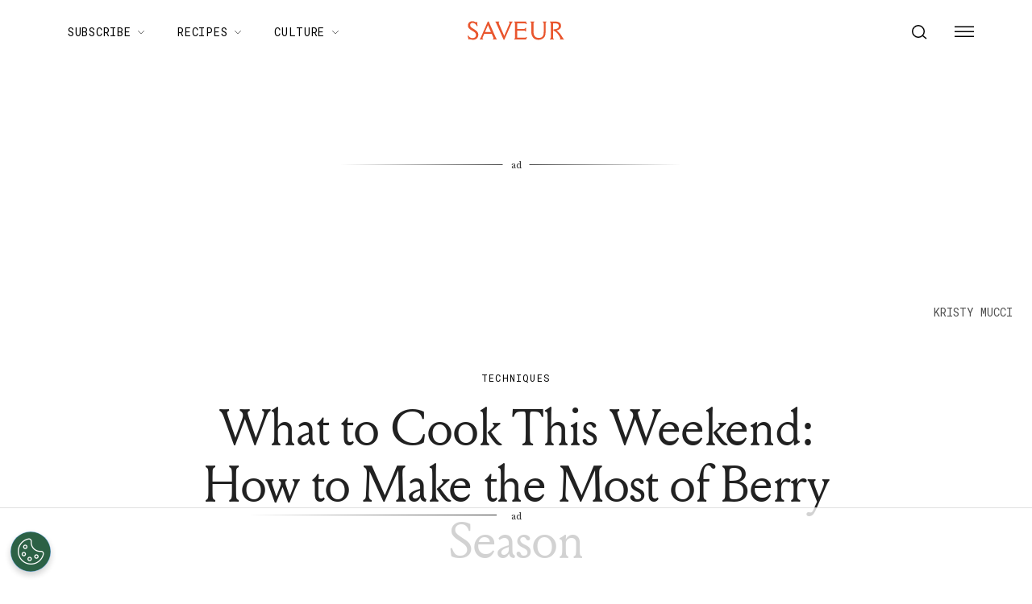

--- FILE ---
content_type: application/javascript; charset=UTF-8
request_url: https://organiccdn.io/assets/prebid9.4.0.js
body_size: 155687
content:
/* prebid.js v9.4.0
Updated: 2024-07-08
Modules: paapi, userId, 33acrossBidAdapter, adyoulikeBidAdapter, appnexusBidAdapter, criteoBidAdapter, conversantBidAdapter, gridBidAdapter, gumgumBidAdapter, imdsBidAdapter, ixBidAdapter, kargoBidAdapter, medianetBidAdapter, nativoBidAdapter, oguryBidAdapter, omsBidAdapter, onetagBidAdapter, openxBidAdapter, outbrainBidAdapter, pubmaticBidAdapter, riseBidAdapter, rubiconBidAdapter, sharethroughBidAdapter, sonobiBidAdapter, sovrnBidAdapter, taboolaBidAdapter, tripleliftBidAdapter, gridBidAdapter, unrulyBidAdapter, yahooAdsBidAdapter, sharethroughAnalyticsAdapter, consentManagementGpp, consentManagementTcf, gppControl_usnat, gppControl_usstates, gptPreAuction, tcfControl, paapiForGpt, schain, 33acrossIdSystem, sharedIdSystem, connectIdSystem */
if(window.pbjs&&window.pbjs.libLoaded)try{window.pbjs.getConfig("debug")&&console.warn("Attempted to load a copy of Prebid.js that clashes with the existing 'pbjs' instance. Load aborted.")}catch(e){}else (function(){
(()=>{var r,t={70433:(r,t,e)=>{function n(r,t,e,n,o){for(t=t.split?t.split("."):t,n=0;n<t.length;n++)r=r?r[t[n]]:o;return r===o?e:r}e.d(t,{A:()=>n})},68128:r=>{
/*
* @license MIT
* Fun Hooks v0.9.10
* (c) @snapwich
*/
u.SYNC=1,u.ASYNC=2,u.QUEUE=4;var t="fun-hooks";var e=Object.freeze({useProxy:!0,ready:0}),n=new WeakMap,o="2,1,0"===[1].reduce((function(r,t,e){return[r,t,e]}),2).toString()?Array.prototype.reduce:function(r,t){var e,n=Object(this),o=n.length>>>0,i=0;if(t)e=t;else{for(;i<o&&!(i in n);)i++;e=n[i++]}for(;i<o;)i in n&&(e=r(e,n[i],i,n)),i++;return e};function i(r,t){return Array.prototype.slice.call(r,t)}var f=Object.assign||function(r){return o.call(i(arguments,1),(function(r,t){return t&&Object.keys(t).forEach((function(e){r[e]=t[e]})),r}),r)};function u(r){var a,c={},l=[];function p(r,t){return"function"==typeof r?h.call(null,"sync",r,t):"string"==typeof r&&"function"==typeof t?h.apply(null,arguments):"object"==typeof r?y.apply(null,arguments):void 0}function y(r,t,e){var n=!0;void 0===t&&(t=Object.getOwnPropertyNames(r),n=!1);var o={},i=["constructor"];do{(t=t.filter((function(t){return!("function"!=typeof r[t]||-1!==i.indexOf(t)||t.match(/^_/))}))).forEach((function(t){var n=t.split(":"),i=n[0],f=n[1]||"sync";if(!o[i]){var u=r[i];o[i]=r[i]=h(f,u,e?[e,i]:void 0)}})),r=Object.getPrototypeOf(r)}while(n&&r);return o}function s(r){var e=Array.isArray(r)?r:r.split(".");return o.call(e,(function(n,o,i){var f=n[o],u=!1;return f||(i===e.length-1?(a||l.push((function(){u||console.warn(t+": referenced '"+r+"' but it was never created")})),n[o]=v((function(r){n[o]=r,u=!0}))):n[o]={})}),c)}function v(r){var t=[],e=[],o=function(){},i={before:function(r,e){return a.call(this,t,"before",r,e)},after:function(r,t){return a.call(this,e,"after",r,t)},getHooks:function(r){var n=t.concat(e);"object"==typeof r&&(n=n.filter((function(t){return Object.keys(r).every((function(e){return t[e]===r[e]}))})));try{f(n,{remove:function(){return n.forEach((function(r){r.remove()})),this}})}catch(r){console.error("error adding `remove` to array, did you modify Array.prototype?")}return n},removeAll:function(){return this.getHooks().remove()}},u={install:function(n,i,f){this.type=n,o=f,f(t,e),r&&r(i)}};return n.set(i.after,u),i;function a(r,n,i,f){var u={hook:i,type:n,priority:f||10,remove:function(){var n=r.indexOf(u);-1!==n&&(r.splice(n,1),o(t,e))}};return r.push(u),r.sort((function(r,t){return t.priority-r.priority})),o(t,e),this}}function h(e,o,c){var p=o.after&&n.get(o.after);if(p){if(p.type!==e)throw t+": recreated hookable with different type";return o}var y,h,d=c?s(c):v(),b={get:function(r,t){return d[t]||Reflect.get.apply(Reflect,arguments)}};return a||l.push(g),r.useProxy&&"function"==typeof Proxy&&Proxy.revocable?h=new Proxy(o,b):(h=function(){return b.apply?b.apply(o,this,i(arguments)):o.apply(this,arguments)},f(h,d)),n.get(h.after).install(e,h,(function(r,t){var n,o=[];r.length||t.length?(r.forEach(f),n=o.push(void 0)-1,t.forEach(f),y=function(r,t,f){var u,a=0,c="async"===e&&"function"==typeof f[f.length-1]&&f.pop();function l(r){"sync"===e?u=r:c&&c.apply(null,arguments)}function p(r){if(o[a]){var n=i(arguments);return p.bail=l,n.unshift(p),o[a++].apply(t,n)}"sync"===e?u=r:c&&c.apply(null,arguments)}return o[n]=function(){var n=i(arguments,1);"async"===e&&c&&(delete p.bail,n.push(p));var o=r.apply(t,n);"sync"===e&&p(o)},p.apply(null,f),u}):y=void 0;function f(r){o.push(r.hook)}g()})),h;function g(){!a&&("sync"!==e||r.ready&u.SYNC)&&("async"!==e||r.ready&u.ASYNC)?"sync"!==e&&r.ready&u.QUEUE?b.apply=function(){var r=arguments;l.push((function(){h.apply(r[1],r[2])}))}:b.apply=function(){throw t+": hooked function not ready"}:b.apply=y}}return(r=f({},e,r)).ready?p.ready=function(){a=!0,function(r){for(var t;t=r.shift();)t()}(l)}:a=!0,p.get=s,p}r.exports=u},63172:(r,t,e)=>{function n(r,t,e){t.split&&(t=t.split("."));for(var n,o,i=0,f=t.length,u=r;i<f&&"__proto__"!==(o=t[i++])&&"constructor"!==o&&"prototype"!==o;)u=u[o]=i===f?e:typeof(n=u[o])==typeof t?n:0*t[i]!=0||~(""+t[i]).indexOf(".")?{}:[]}e.d(t,{J:()=>n})},45751:(r,t,e)=>{function n(r){var t,e,o;if(Array.isArray(r)){for(e=Array(t=r.length);t--;)e[t]=(o=r[t])&&"object"==typeof o?n(o):o;return e}if("[object Object]"===Object.prototype.toString.call(r)){for(t in e={},r)"__proto__"===t?Object.defineProperty(e,t,{value:n(r[t]),configurable:!0,enumerable:!0,writable:!0}):e[t]=(o=r[t])&&"object"==typeof o?n(o):o;return e}return r}e.d(t,{Q:()=>n})}},e={};function n(r){var o=e[r];if(void 0!==o)return o.exports;var i=e[r]={exports:{}};return t[r].call(i.exports,i,i.exports,n),i.exports}n.m=t,r=[],n.O=(t,e,o,i)=>{if(!e){var f=1/0;for(l=0;l<r.length;l++){e=r[l][0],o=r[l][1],i=r[l][2];for(var u=!0,a=0;a<e.length;a++)(!1&i||f>=i)&&Object.keys(n.O).every((r=>n.O[r](e[a])))?e.splice(a--,1):(u=!1,i<f&&(f=i));if(u){r.splice(l--,1);var c=o();void 0!==c&&(t=c)}}return t}i=i||0;for(var l=r.length;l>0&&r[l-1][2]>i;l--)r[l]=r[l-1];r[l]=[e,o,i]},n.n=r=>{var t=r&&r.__esModule?()=>r.default:()=>r;return n.d(t,{a:t}),t},n.d=(r,t)=>{for(var e in t)n.o(t,e)&&!n.o(r,e)&&Object.defineProperty(r,e,{enumerable:!0,get:t[e]})},n.g=function(){if("object"==typeof globalThis)return globalThis;try{return this||new Function("return this")()}catch(r){if("object"==typeof window)return window}}(),n.o=(r,t)=>Object.prototype.hasOwnProperty.call(r,t),n.r=r=>{"undefined"!=typeof Symbol&&Symbol.toStringTag&&Object.defineProperty(r,Symbol.toStringTag,{value:"Module"}),Object.defineProperty(r,"__esModule",{value:!0})},(()=>{var r={39673:0};n.O.j=t=>0===r[t];var t=(t,e)=>{var o,i,f=e[0],u=e[1],a=e[2],c=0;if(f.some((t=>0!==r[t]))){for(o in u)n.o(u,o)&&(n.m[o]=u[o]);if(a)var l=a(n)}for(t&&t(e);c<f.length;c++)i=f[c],n.o(r,i)&&r[i]&&r[i][0](),r[i]=0;return n.O(l)},e=self.pbjsChunk=self.pbjsChunk||[];e.forEach(t.bind(null,0)),e.push=t.bind(null,e.push.bind(e))})();var o=n.O(void 0,[60802,51085],(()=>n(42627)));o=n.O(o)})();
(self.pbjsChunk=self.pbjsChunk||[]).push([[60802],{95789:(e,t,n)=>{n.d(t,{A4:()=>c,J7:()=>l,Pg:()=>u});var r=n(41580),i=n(91069),o=n(70433),s=n(15901);const a=(0,n(7873).m)(),d="outstream";function c(e){const{url:t,config:n,id:c,callback:l,loaded:u,adUnitCode:g,renderNow:f}=e;this.url=t,this.config=n,this.handlers={},this.id=c,this.renderNow=f,this.loaded=u,this.cmd=[],this.push=e=>{"function"==typeof e?this.loaded?e.call():this.cmd.push(e):(0,i.logError)("Commands given to Renderer.push must be wrapped in a function")},this.callback=l||(()=>{this.loaded=!0,this.process()}),this.render=function(){const e=arguments,n=()=>{this._render?this._render.apply(this,e):(0,i.logWarn)("No render function was provided, please use .setRender on the renderer")};!function(e){const t=a.adUnits,n=(0,s.I6)(t,(t=>t.code===e));if(!n)return!1;const r=(0,o.A)(n,"renderer"),i=!!(r&&r.url&&r.render),d=(0,o.A)(n,"mediaTypes.video.renderer"),c=!!(d&&d.url&&d.render);return!!(i&&!0!==r.backupOnly||c&&!0!==d.backupOnly)}(g)?f?n():(this.cmd.unshift(n),(0,r.R)(t,d,this.callback,this.documentContext)):((0,i.logWarn)(`External Js not loaded by Renderer since renderer url and callback is already defined on adUnit ${g}`),n())}.bind(this)}function l(e){return!(!e||!e.url&&!e.renderNow)}function u(e,t,n){let r=null;e.config&&e.config.documentResolver&&(r=e.config.documentResolver(t,document,n)),r||(r=document),e.documentContext=r,e.render(t,e.documentContext)}c.install=function(e){let{url:t,config:n,id:r,callback:i,loaded:o,adUnitCode:s,renderNow:a}=e;return new c({url:t,config:n,id:r,callback:i,loaded:o,adUnitCode:s,renderNow:a})},c.prototype.getConfig=function(){return this.config},c.prototype.setRender=function(e){this._render=e},c.prototype.setEventHandlers=function(e){this.handlers=e},c.prototype.handleVideoEvent=function(e){let{id:t,eventName:n}=e;"function"==typeof this.handlers[n]&&this.handlers[n](),(0,i.logMessage)(`Prebid Renderer event for id ${t} type ${n}`)},c.prototype.process=function(){for(;this.cmd.length>0;)try{this.cmd.shift().call()}catch(e){(0,i.logError)("Error processing Renderer command: ",e)}}},76811:(e,t,n)=>{n.d(t,{DL:()=>l,Ml:()=>i,Ue:()=>r,VJ:()=>g,hE:()=>u,hq:()=>c,mo:()=>d,qX:()=>o,uc:()=>a,yl:()=>s});const r="accessDevice",i="syncUser",o="enrichUfpd",s="enrichEids",a="fetchBids",d="reportAnalytics",c="transmitEids",l="transmitUfpd",u="transmitPreciseGeo",g="transmitTid"},83441:(e,t,n)=>{n.d(t,{s:()=>i});var r=n(11445);const i=(0,n(2604).ZI)((e=>r.Ay.resolveAlias(e)))},45569:(e,t,n)=>{n.d(t,{Tn:()=>a,fW:()=>o,tW:()=>i,tp:()=>r,zu:()=>s});const r="prebid",i="bidder",o="userId",s="rtd",a="analytics"},2604:(e,t,n)=>{n.d(t,{Dk:()=>s,Ii:()=>o,TQ:()=>f,U3:()=>m,XG:()=>l,ZI:()=>p,Zw:()=>c,bt:()=>u,e3:()=>g,iK:()=>a,q7:()=>d});var r=n(45569),i=n(16833);const o="component",s=o+"Type",a=o+"Name",d="adapterCode",c="storageType",l="configName",u="syncType",g="syncUrl",f="_config";function p(e){return function(t,n,i){const c={[s]:t,[a]:n,[o]:`${t}.${n}`};return t===r.tW&&(c[d]=e(n)),m(Object.assign(c,i))}}const m=(0,i.A_)("sync",(e=>e))},3066:(e,t,n)=>{n.d(t,{$V:()=>f,$p:()=>h,Vx:()=>d,ZP:()=>m,l7:()=>a,nl:()=>u,p4:()=>p,uD:()=>g});var r=n(70433),i=n(43272),o=n(95139),s=n(76811);const a=["data","ext.data","yob","gender","keywords","kwarray","id","buyeruid","customdata"].map((e=>`user.${e}`)).concat("device.ext.cdep"),d=["user.eids","user.ext.eids"],c=["user.geo.lat","user.geo.lon","device.geo.lat","device.geo.lon"];function l(e){return Object.assign({get(){},run(e,t,n,r,i){const o=n&&n[r];if(f(o)&&i()){const e=this.get(o);void 0===e?delete n[r]:n[r]=e}}},e)}function u(e){return e.forEach((e=>{e.paths=e.paths.map((e=>{const t=e.split("."),n=t.pop();return[t.length>0?t.join("."):null,n]}))})),function(t,n){const i=[];for(var o=arguments.length,s=new Array(o>2?o-2:0),a=2;a<o;a++)s[a-2]=arguments[a];const d=g(t,...s);return e.forEach((e=>{if(!1!==t[e.name])for(const[o,s]of e.paths){const a=null==o?n:(0,r.A)(n,o);if(i.push(e.run(n,o,a,s,d.bind(null,e))),!1===t[e.name])return}})),i.filter((e=>null!=e))}}function g(e){for(var t=arguments.length,n=new Array(t>1?t-1:0),r=1;r<t;r++)n[r-1]=arguments[r];return function(t){return e.hasOwnProperty(t.name)||(e[t.name]=!!t.applies(...n)),e[t.name]}}function f(e){return null!=e&&("object"!=typeof e||Object.keys(e).length>0)}function p(e){let t=arguments.length>1&&void 0!==arguments[1]?arguments[1]:o.io;return function(n){return!t(e,n)}}function m(){let e=arguments.length>0&&void 0!==arguments[0]?arguments[0]:o.io;return[{name:s.DL,paths:a,applies:p(s.DL,e)},{name:s.hq,paths:d,applies:p(s.hq,e)},{name:s.hE,paths:c,applies:p(s.hE,e),get:e=>Math.round(100*(e+Number.EPSILON))/100},{name:s.VJ,paths:["source.tid"],applies:p(s.VJ,e)}].map(l)}const h=function(){let e=arguments.length>0&&void 0!==arguments[0]?arguments[0]:o.io;const t=u(m(e)),n=u(function(){let e=arguments.length>0&&void 0!==arguments[0]?arguments[0]:o.io;return[{name:s.hq,paths:["userId","userIdAsEids"],applies:p(s.hq,e)},{name:s.VJ,paths:["ortb2Imp.ext.tid"],applies:p(s.VJ,e)}].map(l)}(e));return function(e){const r={};return{ortb2:n=>(t(r,n,e),n),bidRequest:t=>(n(r,t,e),t)}}}();(0,o.qB)(s.VJ,"enableTIDs config",(()=>{if(!i.$W.getConfig("enableTIDs"))return{allow:!1,reason:"TIDs are disabled"}}))},95139:(e,t,n)=>{n.d(t,{io:()=>s,qB:()=>o});var r=n(91069),i=n(2604);const[o,s]=function(){let e=arguments.length>0&&void 0!==arguments[0]?arguments[0]:(0,r.prefixLog)("Activity control:");const t={};function n(e){return t[e]=t[e]||[]}function o(t,n,r,o){let s;try{s=r(o)}catch(r){e.logError(`Exception in rule ${n} for '${t}'`,r),s={allow:!1,reason:r}}return s&&Object.assign({activity:t,name:n,component:o[i.Ii]},s)}const s={};function a(t){let{activity:n,name:r,allow:i,reason:o,component:a}=t;const d=`${r} ${i?"allowed":"denied"} '${n}' for '${a}'${o?":":""}`,c=s.hasOwnProperty(d);if(c&&clearTimeout(s[d]),s[d]=setTimeout((()=>delete s[d]),1e3),!c){const t=[d];o&&t.push(o),(i?e.logInfo:e.logWarn).apply(e,t)}}return[function(e,t,r){let i=arguments.length>3&&void 0!==arguments[3]?arguments[3]:10;const o=n(e),s=o.findIndex((e=>{let[t]=e;return i<t})),a=[i,t,r];return o.splice(s<0?o.length:s,0,a),function(){const e=o.indexOf(a);e>=0&&o.splice(e,1)}},function(e,t){let r,i;for(const[s,d,c]of n(e)){if(r!==s&&i)break;r=s;const n=o(e,d,c,t);if(n){if(!n.allow)return a(n),!1;i=n}}return i&&a(i),!0}]}()},29075:(e,t,n)=>{n.d(t,{$A:()=>E,BS:()=>R,Uc:()=>w,XO:()=>U,_0:()=>B,bw:()=>k,n6:()=>A,vW:()=>C,vd:()=>O});var r=n(91069),i=n(70433),o=n(75023),s=n(78969),a=n(43272),d=n(95789),c=n(71371),l=n(67314),u=n(46031),g=n(16833),f=n(12449),p=n(25555);const{AD_RENDER_FAILED:m,AD_RENDER_SUCCEEDED:h,STALE_RENDER:b,BID_WON:y}=s.qY,{EXCEPTION:v}=s.as,E=(0,g.A_)("sync",(function(e){return(arguments.length>2&&void 0!==arguments[2]?arguments[2]:p.k.resolve()).then((t=>t??l.n.findBidByAdId(e))).catch((()=>{}))})),A=(0,g.A_)("sync",(function(e){o.emit(y,e),l.n.addWinningBid(e)}));function I(e){let{reason:t,message:n,bid:i,id:s}=e;const a={reason:t,message:n};i&&(a.bid=i,a.adId=i.adId),s&&(a.adId=s),(0,r.logError)(`Error rendering ad (id: ${s}): ${n}`),o.emit(m,a)}function T(e){let{doc:t,bid:n,id:r}=e;const i={doc:t};n&&(i.bid=n),r&&(i.adId=r),o.emit(h,i)}function w(e,t){switch(e.event){case s.qY.AD_RENDER_FAILED:I({bid:t,id:t.adId,reason:e.info.reason,message:e.info.message});break;case s.qY.AD_RENDER_SUCCEEDED:T({doc:null,bid:t,id:t.adId});break;default:(0,r.logError)(`Received event request for unsupported event: '${e.event}' (adId: '${t.adId}')`)}}function C(e,t,n){let{resizeFn:r,fireTrackers:i=f.vO}=n;if("resizeNativeHeight"===e.action)r(e.width,e.height);else i(e,t)}const S={[s.nl.EVENT]:w};S[s.nl.NATIVE]=C;const O=(0,g.A_)("sync",(function(e,t){const{ad:n,adUrl:i,cpm:o,originalCpm:s,width:a,height:d}=e,c={AUCTION_PRICE:s||o,CLICKTHROUGH:t?.clickUrl||""};return{ad:(0,r.replaceMacros)(n,c),adUrl:(0,r.replaceMacros)(i,c),width:a,height:d}})),B=(0,g.A_)("sync",(function(e){let{renderFn:t,resizeFn:n,bidResponse:r,options:i}=e;if(r.mediaType===c.G_)return void I({reason:s.as.PREVENT_WRITING_ON_MAIN_DOCUMENT,message:"Cannot render video ad",bid:r,id:r.adId});const o=O(r,i);t(Object.assign({adId:r.adId},o));const{width:a,height:d}=o;null!=(a??d)&&n(a,d)}));function k(e){let{renderFn:t,resizeFn:n,adId:d,options:c,bidResponse:l,doc:u}=e;if(null!=l){if(l.status!==s.tl.RENDERED||((0,r.logWarn)(`Ad id ${d} has been rendered before`),o.emit(b,l),!(0,i.A)(a.$W.getConfig("auctionOptions"),"suppressStaleRender"))){try{B({renderFn:t,resizeFn:n,bidResponse:l,options:c,doc:u})}catch(e){I({reason:s.as.EXCEPTION,message:e.message,id:d,bid:l})}A(l)}}else I({reason:s.as.CANNOT_FIND_AD,message:`Cannot find ad '${d}'`,id:d})}function R(e,t,n){let i;function o(e,n){I(Object.assign({id:t,bid:i},{reason:e,message:n}))}function a(t,n){e.defaultView&&e.defaultView.frameElement&&(t&&(e.defaultView.frameElement.width=t),n&&(e.defaultView.frameElement.height=n))}const d=(c={resizeFn:a},function(e,t,n){S.hasOwnProperty(e)&&S[e](t,n,c)});var c;function l(t){t.ad?(e.write(t.ad),e.close(),T({doc:e,bid:i,adId:i.adId})):(0,u.H)(i).then((n=>n(t,{sendMessage:(e,t)=>d(e,t,i),mkFrame:r.createIframe},e.defaultView))).then((()=>T({doc:e,bid:i,adId:i.adId})),(e=>{o(e?.reason||s.as.EXCEPTION,e?.message),e?.stack&&(0,r.logError)(e)}));const n=document.createComment(`Creative ${i.creativeId} served by ${i.bidder} Prebid.js Header Bidding`);(0,r.insertElement)(n,e,"html")}try{t&&e?e!==document||(0,r.inIframe)()?E(t).then((r=>{i=r,k({renderFn:l,resizeFn:a,adId:t,options:{clickUrl:n?.clickThrough},bidResponse:r,doc:e})})):o(s.as.PREVENT_WRITING_ON_MAIN_DOCUMENT,"renderAd was prevented from writing to the main document."):o(s.as.MISSING_DOC_OR_ADID,"missing "+(t?"doc":"adId"))}catch(e){o(v,e.message)}}function U(){if(!window.frames[s.IY]){const e=(0,r.createInvisibleIframe)();e.name=s.IY,document.body.appendChild(e)}}B.before((function(e,t){const{bidResponse:n,doc:r}=t;(0,d.J7)(n.renderer)?((0,d.Pg)(n.renderer,n,r),T({doc:r,bid:n,id:n.adId}),e.bail()):e(t)}),100)},10201:(e,t,n)=>{n.d(t,{U:()=>s});var r=n(7873),i=n(91069);const o=(0,r.m)();function s(e,t){o.adServers=o.adServers||{},o.adServers[e]=o.adServers[e]||{},Object.keys(t).forEach((n=>{o.adServers[e][n]?(0,i.logWarn)(`Attempting to add an already registered function property ${n} for AdServer ${e}.`):o.adServers[e][n]=t[n]}))}},69759:(e,t,n)=>{function r(e){var t=e;return{callBids:function(){},setBidderCode:function(e){t=e},getBidderCode:function(){return t}}}n.d(t,{A:()=>r})},11445:(e,t,n)=>{n.d(t,{S1:()=>B,Ay:()=>z,tS:()=>x,pX:()=>P,Mf:()=>M,K5:()=>q,Gs:()=>W});var r=n(91069),i=n(70433),o=n(12449),s=n(57377),a=n(68044),d=n(43272),c=n(16833),l=n(15901);let u={};function g(e,t,n){let r=function(e,t){let n=u[e]=u[e]||{bidders:{}};return t?n.bidders[t]=n.bidders[t]||{}:n}(e,n);return r[t]=(r[t]||0)+1,r[t]}function f(e){return(0,i.A)(u,`${e}.requestsCounter`)||0}function p(e,t){return(0,i.A)(u,`${e}.bidders.${t}.requestsCounter`)||0}function m(e,t){return(0,i.A)(u,`${e}.bidders.${t}.winsCounter`)||0}var h=n(27934),b=n(16916),y=n(75023),v=n(78969),E=n(16894),A=n(67314),I=n(45569),T=n(95139),w=n(76811),C=n(2604),S=n(3066);const O="pbsBidAdapter",B={CLIENT:"client",SERVER:"server"},k={isAllowed:T.io,redact:S.$p};let R={},U=R.bidderRegistry={},D=R.aliasRegistry={},_=[];d.$W.getConfig("s2sConfig",(e=>{e&&e.s2sConfig&&(_=(0,r.isArray)(e.s2sConfig)?e.s2sConfig:[e.s2sConfig])}));var j={};const $=(0,C.ZI)((e=>R.resolveAlias(e)));function q(e){return $(I.tp,O,{[C.XG]:e.configName})}const N=(0,c.A_)("sync",(function(e){let{bidderCode:t,auctionId:n,bidderRequestId:o,adUnits:s,src:a,metrics:d}=e;return s.reduce(((e,s)=>{const c=s.bids.filter((e=>e.bidder===t));return null==t&&0===c.length&&null!=s.s2sBid&&c.push({bidder:null}),e.push(c.reduce(((e,c)=>{const l=null==(c=Object.assign({},c,{ortb2Imp:(0,r.mergeDeep)({},s.ortb2Imp,c.ortb2Imp)},(0,r.getDefinedParams)(s,["nativeParams","nativeOrtbRequest","mediaType","renderer"]))).mediaTypes?s.mediaTypes:c.mediaTypes;return(0,r.isValidMediaTypes)(l)?c=Object.assign({},c,{mediaTypes:l}):(0,r.logError)(`mediaTypes is not correctly configured for adunit ${s.code}`),"client"===a&&function(e,t){g(e,"requestsCounter",t)}(s.code,t),e.push(Object.assign({},c,{adUnitCode:s.code,transactionId:s.transactionId,adUnitId:s.adUnitId,sizes:(0,i.A)(l,"banner.sizes")||(0,i.A)(l,"video.playerSize")||[],bidId:c.bid_id||(0,r.getUniqueIdentifierStr)(),bidderRequestId:o,auctionId:n,src:a,metrics:d,bidRequestsCount:f(s.code),bidderRequestsCount:p(s.code,c.bidder),bidderWinsCount:m(s.code,c.bidder)})),e}),[])),e}),[]).reduce(r.flatten,[]).filter((e=>""!==e))}),"getBids");const x=(0,c.A_)("sync",(function(e,t){let{getS2SBidders:n=P}=arguments.length>2&&void 0!==arguments[2]?arguments[2]:{};if(null==t)return e;{const r=n(t);return e.filter((e=>r.has(e.bidder)))}}),"filterBidsForAdUnit");const W=(0,c.A_)("sync",((e,t)=>e),"setupAdUnitMediaTypes");function P(e){(0,r.isArray)(e)||(e=[e]);const t=new Set([null]);return e.filter((e=>e&&e.enabled)).flatMap((e=>e.bidders)).forEach((e=>t.add(e))),t}const M=(0,c.A_)("sync",(function(e,t){let{getS2SBidders:n=P}=arguments.length>2&&void 0!==arguments[2]?arguments[2]:{};const i=n(t);return(0,r.getBidderCodes)(e).reduce(((e,t)=>(e[i.has(t)?B.SERVER:B.CLIENT].push(t),e)),{[B.CLIENT]:[],[B.SERVER]:[]})}),"partitionBidders");function G(e,t){const n=U[e],r=n?.getSpec&&n.getSpec();if(r&&r[t]&&"function"==typeof r[t])return[r,r[t]]}function L(e,t,n,i){try{(0,r.logInfo)(`Invoking ${e}.${t}`);for(var o=arguments.length,s=new Array(o>4?o-4:0),a=4;a<o;a++)s[a-4]=arguments[a];d.$W.runWithBidder(e,i.bind(n,...s))}catch(n){(0,r.logWarn)(`Error calling ${t} of ${e}`)}}function F(e,t,n){if(n?.src!==v.RW.SRC){const r=G(e,t);null!=r&&L(e,t,...r,n)}}R.makeBidRequests=(0,c.A_)("sync",(function(e,t,n,i,s){let a=arguments.length>5&&void 0!==arguments[5]?arguments[5]:{},c=arguments.length>6?arguments[6]:void 0;c=(0,E.BO)(c),y.emit(v.qY.BEFORE_REQUEST_BIDS,e),(0,o.nk)(e),e.forEach((e=>{(0,r.isPlainObject)(e.mediaTypes)||(e.mediaTypes={}),e.bids=e.bids.filter((e=>!e.bidder||k.isAllowed(w.uc,$(I.tW,e.bidder)))),g(e.code,"requestsCounter")})),e=W(e,s);let{[B.CLIENT]:u,[B.SERVER]:f}=M(e,_);d.$W.getConfig("bidderSequence")===d.Ov&&(u=(0,r.shuffle)(u));const p=(0,h.EN)();let m=[];const A=a.global||{},T=a.bidder||{};function C(e,t){const i=k.redact(null!=t?t:$(I.tW,e.bidderCode)),o=Object.freeze(i.ortb2((0,r.mergeDeep)({source:{tid:n}},A,T[e.bidderCode])));return e.ortb2=o,e.bids=e.bids.map((e=>(e.ortb2=o,i.bidRequest(e)))),e}_.forEach((i=>{const o=q(i);if(i&&i.enabled&&k.isAllowed(w.uc,o)){let{adUnits:s,hasModuleBids:a}=function(e,t){let n=(0,r.deepClone)(e),i=!1;return n.forEach((e=>{const n=e.bids.filter((e=>e.module===O&&e.params?.configName===t.configName));1===n.length?(e.s2sBid=n[0],i=!0,e.ortb2Imp=(0,r.mergeDeep)({},e.s2sBid.ortb2Imp,e.ortb2Imp)):n.length>1&&(0,r.logWarn)('Multiple "module" bids for the same s2s configuration; all will be ignored',n),e.bids=x(e.bids,t).map((e=>(e.bid_id=(0,r.getUniqueIdentifierStr)(),e)))})),n=n.filter((e=>0!==e.bids.length||null!=e.s2sBid)),{adUnits:n,hasModuleBids:i}}(e,i),d=(0,r.generateUUID)();(0===f.length&&a?[null]:f).forEach((e=>{const a=(0,r.getUniqueIdentifierStr)(),l=c.fork(),u=C({bidderCode:e,auctionId:n,bidderRequestId:a,uniquePbsTid:d,bids:N({bidderCode:e,auctionId:n,bidderRequestId:a,adUnits:(0,r.deepClone)(s),src:v.RW.SRC,metrics:l}),auctionStart:t,timeout:i.timeout,src:v.RW.SRC,refererInfo:p,metrics:l},o);0!==u.bids.length&&m.push(u)})),s.forEach((e=>{let t=e.bids.filter((e=>(0,l.I6)(m,(t=>(0,l.I6)(t.bids,(t=>t.bidId===e.bid_id))))));e.bids=t})),m.forEach((e=>{void 0===e.adUnitsS2SCopy&&(e.adUnitsS2SCopy=s.filter((e=>e.bids.length>0||null!=e.s2sBid)))}))}}));let S=function(e){let t=(0,r.deepClone)(e);return t.forEach((e=>{e.bids=x(e.bids,null)})),t=t.filter((e=>0!==e.bids.length)),t}(e);return u.forEach((e=>{const o=(0,r.getUniqueIdentifierStr)(),a=c.fork(),d=C({bidderCode:e,auctionId:n,bidderRequestId:o,bids:N({bidderCode:e,auctionId:n,bidderRequestId:o,adUnits:(0,r.deepClone)(S),labels:s,src:"client",metrics:a}),auctionStart:t,timeout:i,refererInfo:p,metrics:a}),l=U[e];l||(0,r.logError)(`Trying to make a request for bidder that does not exist: ${e}`),l&&d.bids&&0!==d.bids.length&&m.push(d)})),m.forEach((e=>{b.mW.getConsentData()&&(e.gdprConsent=b.mW.getConsentData()),b.t6.getConsentData()&&(e.uspConsent=b.t6.getConsentData()),b.ad.getConsentData()&&(e.gppConsent=b.ad.getConsentData())})),m}),"makeBidRequests"),R.callBids=function(e,t,n,i,o,s,c){let l=arguments.length>7&&void 0!==arguments[7]?arguments[7]:{};if(!t.length)return void(0,r.logWarn)("callBids executed with no bidRequests.  Were they filtered by labels or sizing?");let[u,g]=t.reduce(((e,t)=>(e[Number(void 0!==t.src&&t.src===v.RW.SRC)].push(t),e)),[[],[]]);var f=[];g.forEach((e=>{for(var t=-1,n=0;n<f.length;++n)if(e.uniquePbsTid===f[n].uniquePbsTid){t=n;break}t<=-1&&f.push(e)}));let p=0;_.forEach((e=>{if(e&&f[p]&&P(e).has(f[p].bidderCode)){const t=(0,a.g4)(s,o?{request:o.request.bind(null,"s2s"),done:o.done}:void 0);let d=e.bidders;const u=U[e.adapter];let m=f[p].uniquePbsTid,h=f[p].adUnitsS2SCopy,b=g.filter((e=>e.uniquePbsTid===m));if(u){let o={ad_units:h,s2sConfig:e,ortb2Fragments:l,requestBidsTimeout:s};if(o.ad_units.length){let e=b.map((e=>(e.start=(0,r.timestamp)(),function(t){t||c(e.bidderRequestId),i.apply(e,arguments)})));const s=(0,r.getBidderCodes)(o.ad_units).filter((e=>d.includes(e)));(0,r.logMessage)(`CALLING S2S HEADER BIDDERS ==== ${s.length>0?s.join(", "):'No bidder specified, using "ortb2Imp" definition(s) only'}`),b.forEach((e=>{y.emit(v.qY.BID_REQUESTED,{...e,tid:e.auctionId})})),u.callBids(o,g,n,(t=>e.forEach((e=>e(t)))),t)}}else(0,r.logError)("missing "+e.adapter);p++}})),u.forEach((e=>{e.start=(0,r.timestamp)();const t=U[e.bidderCode];d.$W.runWithBidder(e.bidderCode,(()=>{(0,r.logMessage)("CALLING BIDDER"),y.emit(v.qY.BID_REQUESTED,e)}));let l=(0,a.g4)(s,o?{request:o.request.bind(null,e.bidderCode),done:o.done}:void 0);const u=i.bind(e);try{d.$W.runWithBidder(e.bidderCode,t.callBids.bind(t,e,n,u,l,(()=>c(e.bidderRequestId)),d.$W.callbackWithBidder(e.bidderCode)))}catch(t){(0,r.logError)(`${e.bidderCode} Bid Adapter emitted an uncaught error when parsing their bidRequest`,{e:t,bidRequest:e}),u()}}))},R.videoAdapters=[],R.registerBidAdapter=function(e,t){let{supportedMediaTypes:n=[]}=arguments.length>2&&void 0!==arguments[2]?arguments[2]:{};e&&t?"function"==typeof e.callBids?(U[t]=e,b.o2.register(I.tW,t,e.getSpec?.().gvlid),(0,l.mK)(n,"video")&&R.videoAdapters.push(t),(0,l.mK)(n,"native")&&o.mT.push(t)):(0,r.logError)("Bidder adaptor error for bidder code: "+t+"bidder must implement a callBids() function"):(0,r.logError)("bidAdapter or bidderCode not specified")},R.aliasBidAdapter=function(e,t,n){if(void 0===U[t]){let i=U[e];if(void 0===i){const n=[];_.forEach((r=>{if(r.bidders&&r.bidders.length){const i=r&&r.bidders;r&&(0,l.mK)(i,t)?D[t]=e:n.push(e)}})),n.forEach((e=>{(0,r.logError)('bidderCode "'+e+'" is not an existing bidder.',"adapterManager.aliasBidAdapter")}))}else try{let a,d=function(e){let t=[];return(0,l.mK)(R.videoAdapters,e)&&t.push("video"),(0,l.mK)(o.mT,e)&&t.push("native"),t}(e);if(i.constructor.prototype!=Object.prototype)a=new i.constructor,a.setBidderCode(t);else{let o=i.getSpec(),d=n&&n.gvlid;null!=o.gvlid&&null==d&&(0,r.logWarn)(`Alias '${t}' will NOT re-use the GVL ID of the original adapter ('${o.code}', gvlid: ${o.gvlid}). Functionality that requires TCF consent may not work as expected.`);let c=n&&n.skipPbsAliasing;a=(0,s.xb)(Object.assign({},o,{code:t,gvlid:d,skipPbsAliasing:c})),D[t]=e}R.registerBidAdapter(a,t,{supportedMediaTypes:d})}catch(t){(0,r.logError)(e+" bidder does not currently support aliasing.","adapterManager.aliasBidAdapter")}}else(0,r.logMessage)('alias name "'+t+'" has been already specified.')},R.resolveAlias=function(e){let t,n=e;for(;D[n]&&(!t||!t.has(n));)n=D[n],(t=t||new Set).add(n);return n},R.registerAnalyticsAdapter=function(e){let{adapter:t,code:n,gvlid:i}=e;t&&n?"function"==typeof t.enableAnalytics?(t.code=n,j[n]={adapter:t,gvlid:i},b.o2.register(I.Tn,n,i)):(0,r.logError)(`Prebid Error: Analytics adaptor error for analytics "${n}"\n        analytics adapter must implement an enableAnalytics() function`):(0,r.logError)("Prebid Error: analyticsAdapter or analyticsCode not specified")},R.enableAnalytics=function(e){(0,r.isArray)(e)||(e=[e]),e.forEach((e=>{const t=j[e.provider];t&&t.adapter?k.isAllowed(w.mo,$(I.Tn,e.provider,{[C.TQ]:e}))&&t.adapter.enableAnalytics(e):(0,r.logError)(`Prebid Error: no analytics adapter found in registry for '${e.provider}'.`)}))},R.getBidAdapter=function(e){return U[e]},R.getAnalyticsAdapter=function(e){return j[e]},R.callTimedOutBidders=function(e,t,n){t=t.map((t=>(t.params=(0,r.getUserConfiguredParams)(e,t.adUnitCode,t.bidder),t.timeout=n,t))),t=(0,r.groupBy)(t,"bidder"),Object.keys(t).forEach((e=>{F(e,"onTimeout",t[e])}))},R.callBidWonBidder=function(e,t,n){var i,o;t.params=(0,r.getUserConfiguredParams)(n,t.adUnitCode,t.bidder),i=t.adUnitCode,o=t.bidder,g(i,"winsCounter",o),F(e,"onBidWon",t)},R.callBidBillableBidder=function(e){F(e.bidder,"onBidBillable",e)},R.callSetTargetingBidder=function(e,t){F(e,"onSetTargeting",t)},R.callBidViewableBidder=function(e,t){F(e,"onBidViewable",t)},R.callBidderError=function(e,t,n){F(e,"onBidderError",{error:t,bidderRequest:n})},R.callDataDeletionRequest=(0,c.A_)("sync",(function(){for(var e=arguments.length,t=new Array(e),n=0;n<e;n++)t[n]=arguments[n];const i="onDataDeletionRequest";Object.keys(U).filter((e=>!D.hasOwnProperty(e))).forEach((e=>{const n=G(e,i);if(null!=n){const r=A.n.getBidsRequested().filter((t=>function(e){const t=new Set;for(;D.hasOwnProperty(e)&&!t.has(e);)t.add(e),e=D[e];return e}(t.bidderCode)===e));L(e,i,...n,r,...t)}})),Object.entries(j).forEach((e=>{let[n,o]=e;const s=o?.adapter?.[i];if("function"==typeof s)try{s.apply(o.adapter,t)}catch(e){(0,r.logError)(`error calling ${i} of ${n}`,e)}}))}));const z=R},57377:(e,t,n)=>{n.d(t,{JN:()=>k,a$:()=>w,fn:()=>R,xb:()=>C});var r=n(69759),i=n(11445),o=n(43272),s=n(93597),a=n(38230),d=n(12449),c=n(63895),l=n(78969),u=n(75023),g=n(15901),f=n(91069),p=n(16833),m=n(67314),h=n(12693),b=n(16894),y=n(95139),v=n(83441),E=n(45569),A=n(76811);const I=["cpm","ttl","creativeId","netRevenue","currency"],T=["auctionId","transactionId"];function w(e){const t=Array.isArray(e.supportedMediaTypes)?{supportedMediaTypes:e.supportedMediaTypes}:void 0;function n(e){const n=C(e);i.Ay.registerBidAdapter(n,e.code,t)}n(e),Array.isArray(e.aliases)&&e.aliases.forEach((t=>{let r,o,s=t;(0,f.isPlainObject)(t)&&(s=t.code,r=t.gvlid,o=t.skipPbsAliasing),i.Ay.aliasRegistry[s]=e.code,n(Object.assign({},e,{code:s,gvlid:r,skipPbsAliasing:o}))}))}function C(e){return Object.assign(new r.A(e.code),{getSpec:function(){return Object.freeze(Object.assign({},e))},registerSyncs:t,callBids:function(n,r,a,d,c,g){if(!Array.isArray(n.bids))return;const p=function(e){if((0,y.io)(A.VJ,(0,v.s)(E.tW,e)))return{bidRequest:e=>e,bidderRequest:e=>e};function t(e,t,n){return T.includes(t)?null:Reflect.get(e,t,n)}function n(e,t){const n=new Proxy(e,t);return Object.entries(e).filter((e=>{let[t,n]=e;return"function"==typeof n})).forEach((t=>{let[r,i]=t;return n[r]=i.bind(e)})),n}const r=(0,f.memoize)((e=>n(e,{get:t})),(e=>e.bidId));return{bidRequest:r,bidderRequest:e=>n(e,{get:(n,i,o)=>"bids"===i?e.bids.map(r):t(n,i,o)})}}(n.bidderCode),m={};const I=[];function w(){a(),o.$W.runWithBidder(e.code,(()=>{u.emit(l.qY.BIDDER_DONE,n),t(I,n.gdprConsent,n.uspConsent,n.gppConsent)}))}const C=U(n).measureTime("validate",(()=>n.bids.filter((t=>function(t){if(!e.isBidRequestValid(t))return(0,f.logWarn)(`Invalid bid sent to bidder ${e.code}: ${JSON.stringify(t)}`),!1;return!0}(p.bidRequest(t))))));if(0===C.length)return void w();const S={};C.forEach((e=>{S[e.bidId]=e,e.adUnitCode||(e.adUnitCode=e.placementCode)})),O(e,C.map(p.bidRequest),p.bidderRequest(n),d,g,{onRequest:e=>u.emit(l.qY.BEFORE_BIDDER_HTTP,n,e),onResponse:t=>{c(e.code),I.push(t)},onPaapi:e=>{const t=S[e.bidId];t?k(t,e):(0,f.logWarn)("Received fledge auction configuration for an unknown bidId",e)},onError:(t,r)=>{r.timedOut||c(e.code),i.Ay.callBidderError(e.code,r,n),u.emit(l.qY.BIDDER_ERROR,{error:r,bidderRequest:n}),(0,f.logError)(`Server call for ${e.code} failed: ${t} ${r.status}. Continuing without bids.`)},onBid:t=>{const n=S[t.requestId];if(n){if(t.adapterCode=n.bidder,function(e,t){let n=h.u.get(t,"allowAlternateBidderCodes")||!1,r=h.u.get(t,"allowedAlternateBidderCodes");if(e&&t&&t!==e&&(r=(0,f.isArray)(r)?r.map((e=>e.trim().toLowerCase())).filter((e=>!!e)).filter(f.uniques):r,!n||(0,f.isArray)(r)&&"*"!==r[0]&&!r.includes(e)))return!0;return!1}(t.bidderCode,n.bidder))return(0,f.logWarn)(`${t.bidderCode} is not a registered partner or known bidder of ${n.bidder}, hence continuing without bid. If you wish to support this bidder, please mark allowAlternateBidderCodes as true in bidderSettings.`),void r.reject(n.adUnitCode,t,l.Tf.BIDDER_DISALLOWED);t.originalCpm=t.cpm,t.originalCurrency=t.currency,t.meta=t.meta||Object.assign({},t[n.bidder]);const e=Object.assign((0,s.O)(l.XQ.GOOD,n),t,(0,f.pick)(n,T));!function(e,t){const n=(0,b.BO)(t.metrics);n.checkpoint("addBidResponse"),m[e]=!0,n.measureTime("addBidResponse.validate",(()=>R(e,t)))?r(e,t):r.reject(e,t,l.Tf.INVALID)}(n.adUnitCode,e)}else(0,f.logWarn)(`Bidder ${e.code} made bid for unknown request ID: ${t.requestId}. Ignoring.`),r.reject(null,t,l.Tf.INVALID_REQUEST_ID)},onCompletion:w})}});function t(t,n,r,i){B(e,t,n,r,i)}}const S=["bids","paapi"],O=(0,p.A_)("sync",(function(e,t,n,r,i,o){let{onRequest:s,onResponse:a,onPaapi:d,onError:c,onBid:l,onCompletion:u}=o;const g=U(n);u=g.startTiming("total").stopBefore(u);let p=g.measureTime("buildRequests",(()=>e.buildRequests(t,n)));if(!p||0===p.length)return void u();Array.isArray(p)||(p=[p]);const m=(0,f.delayExecution)(u,p.length);p.forEach((t=>{const n=g.fork();function o(e){null!=e&&(e.metrics=n.fork().renameWith()),l(e)}const u=i((function(r,i){b();try{r=JSON.parse(r)}catch(e){}r={body:r,headers:{get:i.getResponseHeader.bind(i)}},a(r);try{r=n.measureTime("interpretResponse",(()=>e.interpretResponse(r,t)))}catch(t){return(0,f.logError)(`Bidder ${e.code} failed to interpret the server's response. Continuing without bids`,null,t),void m()}let s,c;r&&!Object.keys(r).some((e=>!S.includes(e)))?(s=r.bids,c=r.paapi):s=r,(0,f.isArray)(c)&&c.forEach(d),s&&((0,f.isArray)(s)?s.forEach(o):o(s)),m()})),p=i((function(e,t){b(),c(e,t),m()}));s(t);const b=n.startTiming("net");function I(n){const r=t.options;return Object.assign(n,r,{browsingTopics:!(r?.hasOwnProperty("browsingTopics")&&!r.browsingTopics)&&((h.u.get(e.code,"topicsHeader")??!0)&&(0,y.io)(A.DL,(0,v.s)(E.tW,e.code)))})}switch(t.method){case"GET":r(`${t.url}${function(e){if(e)return`?${"object"==typeof e?(0,f.parseQueryStringParameters)(e):e}`;return""}(t.data)}`,{success:u,error:p},void 0,I({method:"GET",withCredentials:!0}));break;case"POST":r(t.url,{success:u,error:p},"string"==typeof t.data?t.data:JSON.stringify(t.data),I({method:"POST",contentType:"text/plain",withCredentials:!0}));break;default:(0,f.logWarn)(`Skipping invalid request from ${e.code}. Request type ${t.type} must be GET or POST`),m()}}))}),"processBidderRequests"),B=(0,p.A_)("async",(function(e,t,n,r,s){const d=o.$W.getConfig("userSync.aliasSyncEnabled");if(e.getUserSyncs&&(d||!i.Ay.aliasRegistry[e.code])){let i=o.$W.getConfig("userSync.filterSettings"),d=e.getUserSyncs({iframeEnabled:!(!i||!i.iframe&&!i.all),pixelEnabled:!(!i||!i.image&&!i.all)},t,n,r,s);d&&(Array.isArray(d)||(d=[d]),d.forEach((t=>{a.zt.registerSync(t.type,e.code,t.url)})),a.zt.bidderDone(e.code))}}),"registerSyncs"),k=(0,p.A_)("sync",((e,t)=>{}),"addPaapiConfig");function R(e,t){let{index:n=m.n.index}=arguments.length>2&&void 0!==arguments[2]?arguments[2]:{};function r(e){return`Invalid bid from ${t.bidderCode}. Ignoring bid: ${e}`}return e?t?function(){let e=Object.keys(t);return I.every((n=>(0,g.mK)(e,n)&&!(0,g.mK)([void 0,null],t[n])))}()?"native"!==t.mediaType||(0,d.Bm)(t,{index:n})?"video"!==t.mediaType||(0,c.vk)(t,{index:n})?!("banner"===t.mediaType&&!function(e,t){let{index:n=m.n.index}=arguments.length>2&&void 0!==arguments[2]?arguments[2]:{};if((t.width||0===parseInt(t.width,10))&&(t.height||0===parseInt(t.height,10)))return t.width=parseInt(t.width,10),t.height=parseInt(t.height,10),!0;const r=n.getBidRequest(t),i=n.getMediaTypes(t),o=r&&r.sizes||i&&i.banner&&i.banner.sizes,s=(0,f.parseSizesInput)(o);if(1===s.length){const[e,n]=s[0].split("x");return t.width=parseInt(e,10),t.height=parseInt(n,10),!0}return!1}(e,t,{index:n}))||((0,f.logError)(r("Banner bids require a width and height")),!1):((0,f.logError)(r("Video bid does not have required vastUrl or renderer property")),!1):((0,f.logError)(r("Native bid missing some required properties.")),!1):((0,f.logError)(r(`Bidder ${t.bidderCode} is missing required params. Check http://prebid.org/dev-docs/bidder-adapter-1.html for list of params.`)),!1):((0,f.logWarn)(`Some adapter tried to add an undefined bid for ${e}.`),!1):((0,f.logWarn)("No adUnitCode was supplied to addBidResponse."),!1)}function U(e){return(0,b.BO)(e.metrics).renameWith((t=>[`adapter.client.${t}`,`adapters.client.${e.bidderCode}.${t}`]))}},41580:(e,t,n)=>{n.d(t,{R:()=>a});var r=n(15901),i=n(91069);const o=new WeakMap,s=["debugging","outstream","improvedigital","showheroes-bs","aaxBlockmeter","adagio","adloox","akamaidap","arcspan","airgrid","browsi","brandmetrics","clean.io","confiant","contxtful","hadron","mediafilter","medianet","azerionedge","a1Media","geoedge","qortex","dynamicAdBoost","51Degrees","justtag","tncId","ftrackId","id5"];function a(e,t,n,a,d){if(!t||!e)return void(0,i.logError)("cannot load external script without url and moduleCode");if(!(0,r.mK)(s,t))return void(0,i.logError)(`${t} not whitelisted for loading external JavaScript`);a||(a=document);const c=g(a,e);if(c)return n&&"function"==typeof n&&(c.loaded?n():c.callbacks.push(n)),c.tag;const l=o.get(a)||{},u={loaded:!1,tag:null,callbacks:[]};return l[e]=u,o.set(a,l),n&&"function"==typeof n&&u.callbacks.push(n),(0,i.logWarn)(`module ${t} is loading external JavaScript`),function(t,n,r,o){r||(r=document);var s=r.createElement("script");s.type="text/javascript",s.async=!0;const a=g(r,e);a&&(a.tag=s);s.readyState?s.onreadystatechange=function(){"loaded"!==s.readyState&&"complete"!==s.readyState||(s.onreadystatechange=null,n())}:s.onload=function(){n()};s.src=t,o&&(0,i.setScriptAttributes)(s,o);return(0,i.insertElement)(s,r),s}(e,(function(){u.loaded=!0;try{for(let e=0;e<u.callbacks.length;e++)u.callbacks[e]()}catch(e){(0,i.logError)("Error executing callback","adloader.js:loadExternalScript",e)}}),a,d);function g(e,t){const n=o.get(e);return n&&n[t]?n[t]:null}}},51692:(e,t,n)=>{n.d(t,{Q:()=>r});const r=(0,n(16833).A_)("sync",(()=>{}))},68044:(e,t,n)=>{n.d(t,{RD:()=>g,g4:()=>u,hd:()=>f});var r=n(43272),i=n(91069);const o={fetch:window.fetch.bind(window),makeRequest:(e,t)=>new Request(e,t),timeout(e,t){const n=new AbortController;let r=setTimeout((()=>{n.abort(),(0,i.logError)(`Request timeout after ${e}ms`,t),r=null}),e);return{signal:n.signal,done(){r&&clearTimeout(r)}}}},s="GET",a="POST",d="Content-Type";function c(){let e=arguments.length>0&&void 0!==arguments[0]?arguments[0]:3e3,{request:t,done:n}=arguments.length>1&&void 0!==arguments[1]?arguments[1]:{},i=(t,n)=>{let i;null==e||null!=n?.signal||r.$W.getConfig("disableAjaxTimeout")||(i=o.timeout(e,t),n=Object.assign({signal:i.signal},n));let s=o.fetch(t,n);return null!=i?.done&&(s=s.finally(i.done)),s};return null==t&&null==n||(i=(e=>function(r,i){const o=new URL(null==r?.url?r:r.url,document.location).origin;let s=e(r,i);return t&&t(o),n&&(s=s.finally((()=>n(o)))),s})(i)),i}function l(e,t){let{status:n,statusText:r="",headers:o,url:s}=e,a=0;function c(e){if(0===a)try{a=(new DOMParser).parseFromString(t,o?.get(d)?.split(";")?.[0])}catch(t){a=null,e&&e(t)}return a}return{readyState:XMLHttpRequest.DONE,status:n,statusText:r,responseText:t,response:t,responseType:"",responseURL:s,get responseXML(){return c(i.logError)},getResponseHeader:e=>o?.has(e)?o.get(e):null,toJSON(){return Object.assign({responseXML:c()},this)},timedOut:!1}}function u(){let e=arguments.length>0&&void 0!==arguments[0]?arguments[0]:3e3,{request:t,done:n}=arguments.length>1&&void 0!==arguments[1]?arguments[1]:{};const r=c(e,{request:t,done:n});return function(e,t,n){!function(e,t){const{success:n,error:r}="object"==typeof t&&null!=t?t:{success:"function"==typeof t?t:()=>null,error:(e,t)=>(0,i.logError)("Network error",e,t)};e.then((e=>e.text().then((t=>[e,t])))).then((e=>{let[t,i]=e;const o=l(t,i);t.ok||304===t.status?n(i,o):r(t.statusText,o)}),(e=>r("",Object.assign(l({status:0},""),{reason:e,timedOut:"AbortError"===e?.name}))))}(r(function(e,t){let n=arguments.length>2&&void 0!==arguments[2]?arguments[2]:{};const r=n.method||(t?a:s);if(r===s&&t){const r=(0,i.parseUrl)(e,n);Object.assign(r.search,t),e=(0,i.buildUrl)(r)}const c=new Headers(n.customHeaders);c.set(d,n.contentType||"text/plain");const l={method:r,headers:c};return r!==s&&t&&(l.body=t),n.withCredentials&&(l.credentials="include"),n.browsingTopics&&isSecureContext&&(l.browsingTopics=!0),n.keepalive&&(l.keepalive=!0),o.makeRequest(e,l)}(e,n,arguments.length>3&&void 0!==arguments[3]?arguments[3]:{})),t)}}const g=u(),f=c()},81657:(e,t,n)=>{n.d(t,{AA:()=>S,HN:()=>K,UZ:()=>O,ZV:()=>G,mO:()=>M,mX:()=>_,sR:()=>j,v8:()=>x,w1:()=>q});var r=n(91069),i=n(70433),o=n(86833),s=n(12449),a=n(68693),d=n(95789),c=n(43272),l=n(38230),u=n(16833),g=n(15901),f=n(63895),p=n(71371),m=n(67314),h=n(12693),b=n(75023),y=n(11445),v=n(78969),E=n(25555),A=n(16894),I=n(57176),T=n(7873);const{syncUsers:w}=l.zt,C="started",S="inProgress",O="completed";b.on(v.qY.BID_ADJUSTMENT,(function(e){!function(e){let t=(0,I.y)(e.cpm,e);t>=0&&(e.cpm=t)}(e)}));const B=4,k={},R={},U=[],D=(0,T.m)();function _(e){let{adUnits:t,adUnitCodes:n,callback:a,cbTimeout:l,labels:u,auctionId:h,ortb2Fragments:I,metrics:T}=e;T=(0,A.BO)(T);const _=t,M=u,G=n,L=h||(0,r.generateUUID)(),F=l,z=new Set,H=(0,E.v)();let V,K,Y,Q,X=[],Z=a,ee=[],te=[],ne=[],re=[],ie=[];function oe(){return{auctionId:L,timestamp:V,auctionEnd:K,auctionStatus:Q,adUnits:_,adUnitCodes:G,labels:M,bidderRequests:ee,noBids:ne,bidsReceived:te,bidsRejected:X,winningBids:re,timeout:F,metrics:T,seatNonBids:ie}}function se(e){if(e?b.emit(v.qY.AUCTION_TIMEOUT,oe()):clearTimeout(Y),void 0===K){let n=[];e&&((0,r.logMessage)(`Auction ${L} timedOut`),n=ee.filter((e=>!z.has(e.bidderRequestId))).flatMap((e=>e.bids)),n.length&&b.emit(v.qY.BID_TIMEOUT,n)),Q=O,K=Date.now(),T.checkpoint("auctionEnd"),T.timeBetween("requestBids","auctionEnd","requestBids.total"),T.timeBetween("callBids","auctionEnd","requestBids.callBids"),H.resolve(),b.emit(v.qY.AUCTION_END,oe()),N(_,(function(){try{if(null!=Z){const t=te.filter((e=>G.includes(e.adUnitCode))).reduce(J,{});Z.apply(D,[t,e,L]),Z=null}}catch(e){(0,r.logError)("Error executing bidsBackHandler",null,e)}finally{n.length&&y.Ay.callTimedOutBidders(t,n,F);let e=c.$W.getConfig("userSync")||{};e.enableOverride||w(e.syncDelay)}}))}}function ae(){c.$W.resetBidder(),(0,r.logInfo)(`Bids Received for Auction with id: ${L}`,te),Q=O,se(!1)}function de(e){z.add(e)}function ce(e){e.forEach((e=>{var t;t=e,ee=ee.concat(t)}));let t={},n={bidRequests:e,run:()=>{Y=setTimeout((()=>se(!0)),F),Q=S,b.emit(v.qY.AUCTION_INIT,oe());let n=function(e,t){let{index:n=m.n.index}=arguments.length>2&&void 0!==arguments[2]?arguments[2]:{},a=0,l=!1,u=new Set,h={};function y(){a--,l&&0===a&&e()}function A(e,t,n){return h[t.requestId]=!0,function(e,t){let{index:n=m.n.index}=arguments.length>2&&void 0!==arguments[2]?arguments[2]:{};const i=n.getBidderRequest(e),o=n.getAdUnit(e),s=i&&i.start||e.requestTimestamp;Object.assign(e,{responseTimestamp:e.responseTimestamp||(0,r.timestamp)(),requestTimestamp:e.requestTimestamp||s,cpm:parseFloat(e.cpm)||0,bidder:e.bidder||e.bidderCode,adUnitCode:t}),null!=o?.ttlBuffer&&(e.ttlBuffer=o.ttlBuffer);e.timeToRespond=e.responseTimestamp-e.requestTimestamp}(t,e),a++,n(y)}function I(e,a){A(e,a,(e=>{let l=function(e){let{index:t=m.n.index}=arguments.length>1&&void 0!==arguments[1]?arguments[1]:{};b.emit(v.qY.BID_ADJUSTMENT,e);const n=t.getBidRequest(e)?.renderer||t.getAdUnit(e).renderer,r=e.mediaType,i=t.getMediaTypes(e),s=i&&i[r];var a=s&&s.renderer,l=null;a&&a.url&&a.render&&(!0!==a.backupOnly||!e.renderer)?l=a:n&&n.url&&n.render&&(!0!==n.backupOnly||!e.renderer)&&(l=n);l&&(e.renderer=d.A4.install({url:l.url,config:l.options}),e.renderer.setRender(l.render));const u=P(e.mediaType,i,c.$W.getConfig("mediaTypePriceGranularity")),g=(0,o.j)(e.cpm,"object"==typeof u?u:c.$W.getConfig("customPriceBucket"),c.$W.getConfig("currency.granularityMultiplier"));return e.pbLg=g.low,e.pbMg=g.med,e.pbHg=g.high,e.pbAg=g.auto,e.pbDg=g.dense,e.pbCg=g.custom,e}(a);b.emit(v.qY.BID_ACCEPTED,l),l.mediaType===p.G_?function(e,t,n){let{index:o=m.n.index}=arguments.length>3&&void 0!==arguments[3]?arguments[3]:{},s=!0;const a=(0,i.A)(o.getMediaTypes({requestId:t.originalRequestId||t.requestId,adUnitId:t.adUnitId}),"video"),d=a&&(0,i.A)(a,"context"),l=a&&(0,i.A)(a,"useCacheKey");c.$W.getConfig("cache.url")&&(l||d!==f.H6)&&(!t.videoCacheKey||c.$W.getConfig("cache.ignoreBidderCacheKey")?(s=!1,W(e,t,n,a)):t.vastUrl||((0,r.logError)("videoCacheKey specified but not required vastUrl for video bid"),s=!1));s&&(x(e,t),n())}(t,l,e):((0,s.l6)(l)&&(0,s.gs)(l,n.getAdUnit(l)),x(t,l),e())}))}function T(e,n,i){return A(e,n,(e=>{n.rejectionReason=i,(0,r.logWarn)(`Bid from ${n.bidder||"unknown bidder"} was rejected: ${i}`,n),b.emit(v.qY.BID_REJECTED,n),t.addBidRejected(n),e()}))}function w(){let n=this,i=t.getBidRequests();const o=c.$W.getConfig("auctionOptions");if(u.add(n),o&&!(0,r.isEmpty)(o)){const e=o.secondaryBidders;e&&!i.every((t=>(0,g.mK)(e,t.bidderCode)))&&(i=i.filter((t=>!(0,g.mK)(e,t.bidderCode))))}l=i.every((e=>u.has(e))),n.bids.forEach((e=>{h[e.bidId]||(t.addNoBid(e),b.emit(v.qY.NO_BID,e))})),l&&0===a&&e()}return{addBidResponse:function(){function e(e,t){j.call({dispatch:I},e,t,(()=>{let n=!1;return r=>{n||(T(e,t,r),n=!0)}})())}return e.reject=T,e}(),adapterDone:function(){$(E.k.resolve()).finally((()=>w.call(this)))}}}(ae,this);y.Ay.callBids(_,e,n.addBidResponse,n.adapterDone,{request(e,n){l(k,n),l(t,e),R[e]||(R[e]={SRA:!0,origin:n}),t[e]>1&&(R[e].SRA=!1)},done(e){k[e]--,U[0]&&a(U[0])&&U.shift()}},F,de,I)}};function a(e){let t=!0,n=c.$W.getConfig("maxRequestsPerOrigin")||B;return e.bidRequests.some((e=>{let r=1,i=void 0!==e.src&&e.src===v.RW.SRC?"s2s":e.bidderCode;return R[i]&&(!1===R[i].SRA&&(r=Math.min(e.bids.length,n)),k[R[i].origin]+r>n&&(t=!1)),!t})),t&&e.run(),t}function l(e,t){void 0===e[t]?e[t]=1:e[t]++}a(n)||((0,r.logWarn)("queueing auction due to limited endpoint capacity"),U.push(n))}return b.on(v.qY.SEAT_NON_BID,(e=>{var t;e.auctionId===L&&(t=e.seatnonbid,ie=ie.concat(t))})),{addBidReceived:function(e){te=te.concat(e)},addBidRejected:function(e){X=X.concat(e)},addNoBid:function(e){ne=ne.concat(e)},callBids:function(){Q=C,V=Date.now();let e=T.measureTime("requestBids.makeRequests",(()=>y.Ay.makeBidRequests(_,V,L,F,M,I,T)));(0,r.logInfo)(`Bids Requested for Auction with id: ${L}`,e),T.checkpoint("callBids"),e.length<1?((0,r.logWarn)("No valid bid requests returned for auction"),ae()):q.call({dispatch:ce,context:this},e)},addWinningBid:function(e){const n=t.find((t=>t.adUnitId===e.adUnitId));re=re.concat(e),(0,r.callBurl)(e),y.Ay.callBidWonBidder(e.adapterCode||e.bidder,e,t),n&&!n.deferBilling&&y.Ay.callBidBillableBidder(e)},setBidTargeting:function(e){y.Ay.callSetTargetingBidder(e.adapterCode||e.bidder,e)},getWinningBids:()=>re,getAuctionStart:()=>V,getAuctionEnd:()=>K,getTimeout:()=>F,getAuctionId:()=>L,getAuctionStatus:()=>Q,getAdUnits:()=>_,getAdUnitCodes:()=>G,getBidRequests:()=>ee,getBidsReceived:()=>te,getNoBids:()=>ne,getNonBids:()=>ie,getFPD:()=>I,getMetrics:()=>T,end:H.promise}}const j=(0,u.A_)("sync",(function(e,t,n){!function(e){const t=c.$W.getConfig("maxBid");return!t||!e.cpm||t>=Number(e.cpm)}(t)?n(v.Tf.PRICE_TOO_HIGH):this.dispatch.call(null,e,t)}),"addBidResponse"),$=(0,u.A_)("sync",(e=>e),"responsesReady"),q=(0,u.A_)("sync",(function(e){this.dispatch.call(this.context,e)}),"addBidderRequests"),N=(0,u.A_)("async",(function(e,t){t&&t()}),"bidsBackCallback");function x(e,t){!function(e){let t;const n=!0===h.u.get(e.bidderCode,"allowZeroCpmBids")?e.cpm>=0:e.cpm>0;e.bidderCode&&(n||e.dealId)&&(t=function(e,t){let{index:n=m.n.index}=arguments.length>2&&void 0!==arguments[2]?arguments[2]:{};if(!t)return{};const r=n.getBidRequest(t);var i={};const o=K(t.mediaType,e);Y(i,o,t,r),e&&h.u.getOwn(e,v.iD.ADSERVER_TARGETING)&&(Y(i,h.u.ownSettingsFor(e),t,r),t.sendStandardTargeting=h.u.get(e,"sendStandardTargeting"));t.native&&(i=Object.assign({},i,(0,s.Zj)(t)));return i}(e.bidderCode,e));e.adserverTargeting=Object.assign(e.adserverTargeting||{},t)}(t),(0,A.BO)(t.metrics).timeSince("addBidResponse","addBidResponse.total"),e.addBidReceived(t),b.emit(v.qY.BID_RESPONSE,t)}const W=(0,u.A_)("async",(function(e,t,n,r){(0,a.X5)(e,t,n)}),"callPrebidCache");function P(e,t,n){if(e&&n){if(e===p.G_){const e=(0,i.A)(t,`${p.G_}.context`,"instream");if(n[`${p.G_}-${e}`])return n[`${p.G_}-${e}`]}return n[e]}}const M=function(e){let{index:t=m.n.index}=arguments.length>1&&void 0!==arguments[1]?arguments[1]:{};const n=P(e.mediaType,t.getMediaTypes(e),c.$W.getConfig("mediaTypePriceGranularity"));return"string"==typeof e.mediaType&&n?"string"==typeof n?n:"custom":c.$W.getConfig("priceGranularity")},G=e=>t=>{const n=e||M(t);return n===v.UE.AUTO?t.pbAg:n===v.UE.DENSE?t.pbDg:n===v.UE.LOW?t.pbLg:n===v.UE.MEDIUM?t.pbMg:n===v.UE.HIGH?t.pbHg:n===v.UE.CUSTOM?t.pbCg:void 0},L=()=>e=>e.creativeId?e.creativeId:"",F=()=>e=>e.meta&&e.meta.advertiserDomains&&e.meta.advertiserDomains.length>0?[e.meta.advertiserDomains].flat()[0]:"",z=()=>e=>e.meta&&(e.meta.networkId||e.meta.networkName)?(0,i.A)(e,"meta.networkName")||(0,i.A)(e,"meta.networkId"):"",H=()=>e=>e.meta&&e.meta.primaryCatId?e.meta.primaryCatId:"";function V(e,t){return{key:e,val:"function"==typeof t?function(e,n){return t(e,n)}:function(e){return(0,r.getValue)(e,t)}}}function K(e,t){const n=Object.assign({},h.u.settingsFor(null));if(n[v.iD.ADSERVER_TARGETING]||(n[v.iD.ADSERVER_TARGETING]=[V(v.xS.BIDDER,"bidderCode"),V(v.xS.AD_ID,"adId"),V(v.xS.PRICE_BUCKET,G()),V(v.xS.SIZE,"size"),V(v.xS.DEAL,"dealId"),V(v.xS.SOURCE,"source"),V(v.xS.FORMAT,"mediaType"),V(v.xS.ADOMAIN,F()),V(v.xS.ACAT,H()),V(v.xS.DSP,z()),V(v.xS.CRID,L())]),"video"===e){const e=n[v.iD.ADSERVER_TARGETING].slice();if(n[v.iD.ADSERVER_TARGETING]=e,[v.xS.UUID,v.xS.CACHE_ID].forEach((t=>{void 0===(0,g.I6)(e,(e=>e.key===t))&&e.push(V(t,"videoCacheKey"))})),c.$W.getConfig("cache.url")&&(!t||!1!==h.u.get(t,"sendStandardTargeting"))){const t=(0,r.parseUrl)(c.$W.getConfig("cache.url"));void 0===(0,g.I6)(e,(e=>e.key===v.xS.CACHE_HOST))&&e.push(V(v.xS.CACHE_HOST,(function(e){return(0,i.A)(e,`adserverTargeting.${v.xS.CACHE_HOST}`)?e.adserverTargeting[v.xS.CACHE_HOST]:t.hostname})))}}return n}function Y(e,t,n,i){var o=t[v.iD.ADSERVER_TARGETING];return n.size=n.getSize(),(o||[]).forEach((function(o){var s=o.key,a=o.val;if(e[s]&&(0,r.logWarn)("The key: "+s+" is being overwritten"),(0,r.isFn)(a))try{a=a(n,i)}catch(e){(0,r.logError)("bidmanager","ERROR",e)}(void 0===t.suppressEmptyKeys||!0!==t.suppressEmptyKeys)&&s!==v.xS.DEAL&&s!==v.xS.ACAT&&s!==v.xS.DSP&&s!==v.xS.CRID||!(0,r.isEmptyStr)(a)&&null!=a?e[s]=a:(0,r.logInfo)("suppressing empty key '"+s+"' from adserver targeting")})),e}function J(e,t){return e[t.adUnitCode]||(e[t.adUnitCode]={bids:[]}),e[t.adUnitCode].bids.push(t),e}},67314:(e,t,n)=>{n.d(t,{n:()=>g});var r=n(91069),i=n(81657);function o(e){Object.assign(this,{getAuction(t){let{auctionId:n}=t;if(null!=n)return e().find((e=>e.getAuctionId()===n))},getAdUnit(t){let{adUnitId:n}=t;if(null!=n)return e().flatMap((e=>e.getAdUnits())).find((e=>e.adUnitId===n))},getMediaTypes(e){let{adUnitId:t,requestId:n}=e;if(null!=n){const e=this.getBidRequest({requestId:n});if(null!=e&&(null==t||e.adUnitId===t))return e.mediaTypes}else if(null!=t){const e=this.getAdUnit({adUnitId:t});if(null!=e)return e.mediaTypes}},getBidderRequest(t){let{requestId:n,bidderRequestId:r}=t;if(null!=n||null!=r){let t=e().flatMap((e=>e.getBidRequests()));return null!=r&&(t=t.filter((e=>e.bidderRequestId===r))),null==n?t[0]:t.find((e=>e.bids&&null!=e.bids.find((e=>e.bidId===n))))}},getBidRequest(t){let{requestId:n}=t;if(null!=n)return e().flatMap((e=>e.getBidRequests())).flatMap((e=>e.bids)).find((e=>e&&e.bidId===n))}})}var s=n(78969),a=n(16894),d=n(76853),c=n(27863),l=n(43272);const u="minBidCacheTTL";const g=function(){let e=null;const t=(0,d.H)({startTime:e=>e.end.then((()=>e.getAuctionEnd())),ttl:t=>null==e?null:t.end.then((()=>1e3*Math.max(e,...t.getBidsReceived().map(c.L))))});(0,c.u)((()=>{null!=e&&t.refresh()})),l.$W.getConfig(u,(n=>{const r=e;e=n?.[u],e="number"==typeof e?e:null,r!==e&&t.refresh()}));const n={onExpiry:t.onExpiry};function g(e){for(const n of t)if(n.getAuctionId()===e)return n}function f(){return t.toArray().flatMap((e=>e.getBidsReceived()))}return n.addWinningBid=function(e){const t=(0,a.BO)(e.metrics);t.checkpoint("bidWon"),t.timeBetween("auctionEnd","bidWon","render.pending"),t.timeBetween("requestBids","bidWon","render.e2e");const n=g(e.auctionId);n?(e.status=s.tl.RENDERED,n.addWinningBid(e)):(0,r.logWarn)("Auction not found when adding winning bid")},Object.entries({getAllWinningBids:{name:"getWinningBids"},getBidsRequested:{name:"getBidRequests"},getNoBids:{},getAdUnits:{},getBidsReceived:{pre:e=>e.getAuctionStatus()===i.UZ},getAdUnitCodes:{post:r.uniques}}).forEach((e=>{let[r,{name:i=r,pre:o,post:s}]=e;const a=null==o?e=>e[i]():e=>o(e)?e[i]():[],d=null==s?e=>e:e=>e.filter(s);n[r]=()=>d(t.toArray().flatMap(a))})),n.getAllBidsForAdUnitCode=function(e){return f().filter((t=>t&&t.adUnitCode===e))},n.createAuction=function(e){const n=(0,i.mX)(e);return function(e){t.add(e)}(n),n},n.findBidByAdId=function(e){return f().find((t=>t.adId===e))},n.getStandardBidderAdServerTargeting=function(){return(0,i.HN)()[s.iD.ADSERVER_TARGETING]},n.setStatusForBids=function(e,t){let r=n.findBidByAdId(e);if(r&&(r.status=t),r&&t===s.tl.BID_TARGETING_SET){const e=g(r.auctionId);e&&e.setBidTargeting(r)}},n.getLastAuctionId=function(){const e=t.toArray();return e.length&&e[e.length-1].getAuctionId()},n.clearAllAuctions=function(){t.clear()},n.index=new o((()=>t.toArray())),n}()},27863:(e,t,n)=>{n.d(t,{L:()=>a,u:()=>d});var r=n(43272),i=n(91069);let o=1;const s=[];function a(e){return e.ttl-(e.hasOwnProperty("ttlBuffer")?e.ttlBuffer:o)}function d(e){s.push(e)}r.$W.getConfig("ttlBuffer",(e=>{if("number"==typeof e.ttlBuffer){const t=o;o=e.ttlBuffer,t!==o&&s.forEach((e=>e(o)))}else(0,i.logError)("Invalid value for ttlBuffer",e.ttlBuffer)}))},12693:(e,t,n)=>{n.d(t,{u:()=>a});var r=n(70433),i=n(91069),o=n(7873),s=n(78969);const a=new class{constructor(e,t){this.getSettings=e,this.defaultScope=t}get(e,t){let n=this.getOwn(e,t);return void 0===n&&(n=this.getOwn(null,t)),n}getOwn(e,t){return e=this.#e(e),(0,r.A)(this.getSettings(),`${e}.${t}`)}getScopes(){return Object.keys(this.getSettings()).filter((e=>e!==this.defaultScope))}settingsFor(e){return(0,i.mergeDeep)({},this.ownSettingsFor(null),this.ownSettingsFor(e))}ownSettingsFor(e){return e=this.#e(e),this.getSettings()[e]||{}}#e(e){return null==e?this.defaultScope:e}}((()=>(0,o.m)().bidderSettings||{}),s.iD.BD_SETTING_STANDARD)},93597:(e,t,n)=>{n.d(t,{O:()=>o});var r=n(91069);function i(e){let{src:t="client",bidder:n="",bidId:i,transactionId:o,adUnitId:s,auctionId:a}=arguments.length>1&&void 0!==arguments[1]?arguments[1]:{};var d=t,c=e||0;Object.assign(this,{bidderCode:n,width:0,height:0,statusMessage:function(){switch(c){case 0:return"Pending";case 1:return"Bid available";case 2:return"Bid returned empty or error response";case 3:return"Bid timed out"}}(),adId:(0,r.getUniqueIdentifierStr)(),requestId:i,transactionId:o,adUnitId:s,auctionId:a,mediaType:"banner",source:d}),this.getStatusCode=function(){return c},this.getSize=function(){return this.width+"x"+this.height},this.getIdentifiers=function(){return{src:this.source,bidder:this.bidderCode,bidId:this.requestId,transactionId:this.transactionId,adUnitId:this.adUnitId,auctionId:this.auctionId}}}function o(e,t){return new i(e,t)}},43272:(e,t,n)=>{n.d(t,{$W:()=>p,Ov:()=>l});var r=n(86833),i=n(15901),o=n(91069),s=n(70433),a=n(78969);const d="TRUE"===(0,o.getParameterByName)(a.M).toUpperCase(),c={},l="random",u={};u[l]=!0,u.fixed=!0;const g=l,f={LOW:"low",MEDIUM:"medium",HIGH:"high",AUTO:"auto",DENSE:"dense",CUSTOM:"custom"};const p=function(){let e,t,n,a=[],l=null;function p(){function s(e){return l[e].val}function a(e,t){l[e].val=t}e={};const l={publisherDomain:{set(e){null!=e&&(0,o.logWarn)("publisherDomain is deprecated and has no effect since v7 - use pageUrl instead"),a("publisherDomain",e)}},priceGranularity:{val:f.MEDIUM,set(e){h(e)&&("string"==typeof e?a("priceGranularity",m(e)?e:f.MEDIUM):(0,o.isPlainObject)(e)&&(a("customPriceBucket",e),a("priceGranularity",f.CUSTOM),(0,o.logMessage)("Using custom price granularity")))}},customPriceBucket:{val:{},set(){}},mediaTypePriceGranularity:{val:{},set(e){null!=e&&a("mediaTypePriceGranularity",Object.keys(e).reduce(((t,n)=>(h(e[n])?"string"==typeof e?t[n]=m(e[n])?e[n]:s("priceGranularity"):(0,o.isPlainObject)(e)&&(t[n]=e[n],(0,o.logMessage)(`Using custom price granularity for ${n}`)):(0,o.logWarn)(`Invalid price granularity for media type: ${n}`),t)),{}))}},bidderSequence:{val:g,set(e){u[e]?a("bidderSequence",e):(0,o.logWarn)(`Invalid order: ${e}. Bidder Sequence was not set.`)}},auctionOptions:{val:{},set(e){(function(e){if(!(0,o.isPlainObject)(e))return(0,o.logWarn)("Auction Options must be an object"),!1;for(let t of Object.keys(e)){if("secondaryBidders"!==t&&"suppressStaleRender"!==t)return(0,o.logWarn)(`Auction Options given an incorrect param: ${t}`),!1;if("secondaryBidders"===t){if(!(0,o.isArray)(e[t]))return(0,o.logWarn)(`Auction Options ${t} must be of type Array`),!1;if(!e[t].every(o.isStr))return(0,o.logWarn)(`Auction Options ${t} must be only string`),!1}else if("suppressStaleRender"===t&&!(0,o.isBoolean)(e[t]))return(0,o.logWarn)(`Auction Options ${t} must be of type boolean`),!1}return!0})(e)&&a("auctionOptions",e)}}};let p={debug:d,bidderTimeout:3e3,enableSendAllBids:true,useBidCache:false,deviceAccess:true,timeoutBuffer:400,disableAjaxTimeout:false,maxNestedIframes:10,maxBid:5e3,userSync:{topics:c}};function m(e){return(0,i.I6)(Object.keys(f),(t=>e===f[t]))}function h(e){if(!e)return(0,o.logError)("Prebid Error: no value passed to `setPriceGranularity()`"),!1;if("string"==typeof e)m(e)||(0,o.logWarn)("Prebid Warning: setPriceGranularity was called with invalid setting, using `medium` as default.");else if((0,o.isPlainObject)(e)&&!(0,r.q)(e))return(0,o.logError)("Invalid custom price value passed to `setPriceGranularity()`"),!1;return!0}Object.defineProperties(p,Object.fromEntries(Object.entries(l).map((e=>{let[t,n]=e;return[t,Object.assign({get:s.bind(null,t),set:a.bind(null,t),enumerable:!0},n)]})))),t&&I(Object.keys(t).reduce(((e,n)=>(t[n]!==p[n]&&(e[n]=p[n]||{}),e)),{})),t=p,n={}}function m(){if(l&&n&&(0,o.isPlainObject)(n[l])){let e=n[l];const r=new Set(Object.keys(t).concat(Object.keys(e)));return(0,i.A6)(r).reduce(((n,r)=>(void 0===e[r]?n[r]=t[r]:void 0===t[r]?n[r]=e[r]:(0,o.isPlainObject)(e[r])?n[r]=(0,o.mergeDeep)({},t[r],e[r]):n[r]=e[r],n)),{})}return Object.assign({},t)}const[h,b]=[m,function(){const e=m();return Object.defineProperty(e,"ortb2",{get:function(){throw new Error("invalid access to 'orbt2' config - use request parameters instead")}}),e}].map((e=>function(){if(arguments.length<=1&&"function"!=typeof(arguments.length<=0?void 0:arguments[0])){const t=arguments.length<=0?void 0:arguments[0];return t?(0,s.A)(e(),t):m()}return A(...arguments)})),[y,v]=[b,h].map((e=>function(){let t=e(...arguments);return t&&"object"==typeof t&&(t=(0,o.deepClone)(t)),t}));function E(n){if(!(0,o.isPlainObject)(n))return void(0,o.logError)("setConfig options must be an object");let r=Object.keys(n),i={};r.forEach((r=>{let s=n[r];(0,o.isPlainObject)(e[r])&&(0,o.isPlainObject)(s)&&(s=Object.assign({},e[r],s));try{i[r]=t[r]=s}catch(e){(0,o.logWarn)(`Cannot set config for property ${r} : `,e)}})),I(i)}function A(e,t){let n=arguments.length>2&&void 0!==arguments[2]?arguments[2]:{},r=t;if("string"!=typeof e&&(r=e,e="*",n=t||{}),"function"!=typeof r)return void(0,o.logError)("listener must be a function");const i={topic:e,callback:r};return a.push(i),n.init&&r("*"===e?b():{[e]:b(e)}),function(){a.splice(a.indexOf(i),1)}}function I(e){const t=Object.keys(e);a.filter((e=>(0,i.mK)(t,e.topic))).forEach((t=>{t.callback({[t.topic]:e[t.topic]})})),a.filter((e=>"*"===e.topic)).forEach((t=>t.callback(e)))}function T(e){let t=arguments.length>1&&void 0!==arguments[1]&&arguments[1];try{!function(e){if(!(0,o.isPlainObject)(e))throw"setBidderConfig bidder options must be an object";if(!Array.isArray(e.bidders)||!e.bidders.length)throw"setBidderConfig bidder options must contain a bidders list with at least 1 bidder";if(!(0,o.isPlainObject)(e.config))throw"setBidderConfig bidder options must contain a config object"}(e),e.bidders.forEach((r=>{n[r]||(n[r]={}),Object.keys(e.config).forEach((i=>{let s=e.config[i];if((0,o.isPlainObject)(s)){const e=t?o.mergeDeep:Object.assign;n[r][i]=e({},n[r][i]||{},s)}else n[r][i]=s}))}))}catch(e){(0,o.logError)(e)}}function w(e,t){l=e;try{return t()}finally{C()}}function C(){l=null}return p(),{getCurrentBidder:function(){return l},resetBidder:C,getConfig:b,getAnyConfig:h,readConfig:y,readAnyConfig:v,setConfig:E,mergeConfig:function(e){if(!(0,o.isPlainObject)(e))return void(0,o.logError)("mergeConfig input must be an object");const t=(0,o.mergeDeep)(m(),e);return E({...t}),t},setDefaults:function(n){(0,o.isPlainObject)(e)?(Object.assign(e,n),Object.assign(t,n)):(0,o.logError)("defaults must be an object")},resetConfig:p,runWithBidder:w,callbackWithBidder:function(e){return function(t){return function(){if("function"==typeof t){for(var n=arguments.length,r=new Array(n),i=0;i<n;i++)r[i]=arguments[i];return w(e,t.bind(this,...r))}(0,o.logWarn)("config.callbackWithBidder callback is not a function")}}},setBidderConfig:T,getBidderConfig:function(){return n},mergeBidderConfig:function(e){return T(e,!0)}}}()},16916:(e,t,n)=>{n.d(t,{B1:()=>s,SL:()=>p,ad:()=>l,et:()=>u,mW:()=>d,o2:()=>g,t6:()=>c});var r=n(91069),i=n(25555),o=n(43272);const s=Object.freeze({});class a{#t;#n;#r;#i;#o=!0;#s;generatedTime;hashFields;constructor(){this.reset()}#a(e){this.#i=!0,this.#n=e,this.#r.resolve(e)}reset(){this.#r=(0,i.v)(),this.#t=!1,this.#n=null,this.#i=!1,this.generatedTime=null}enable(){this.#t=!0}get enabled(){return this.#t}get ready(){return this.#i}get promise(){return this.#i?i.k.resolve(this.#n):(this.#t||this.#a(null),this.#r.promise)}setConsentData(e){let t=arguments.length>1&&void 0!==arguments[1]?arguments[1]:(0,r.timestamp)();this.generatedTime=t,this.#o=!0,this.#a(e)}getConsentData(){return this.#n}get hash(){return this.#o&&(this.#s=(0,r.cyrb53Hash)(JSON.stringify(this.#n&&this.hashFields?this.hashFields.map((e=>this.#n[e])):this.#n)),this.#o=!1),this.#s}}const d=new class extends a{hashFields=["gdprApplies","consentString"];getConsentMeta(){const e=this.getConsentData();if(e&&e.vendorData&&this.generatedTime)return{gdprApplies:e.gdprApplies,consentStringSize:(0,r.isStr)(e.vendorData.tcString)?e.vendorData.tcString.length:0,generatedAt:this.generatedTime,apiVersion:e.apiVersion}}},c=new class extends a{getConsentMeta(){if(this.getConsentData()&&this.generatedTime)return{generatedAt:this.generatedTime}}},l=new class extends a{hashFields=["applicableSections","gppString"];getConsentMeta(){if(this.getConsentData()&&this.generatedTime)return{generatedAt:this.generatedTime}}},u=(()=>{function e(){return!!o.$W.getConfig("coppa")}return{getCoppa:e,getConsentData:e,getConsentMeta:e,reset(){},get promise(){return i.k.resolve(e())},get hash(){return e()?"1":"0"}}})(),g=function(){const e={},t={},n={};return{register(r,i,o){o&&((e[i]=e[i]||{})[r]=o,t.hasOwnProperty(i)?t[i]!==o&&(t[i]=n):t[i]=o)},get(r){const i={modules:e[r]||{}};return t.hasOwnProperty(r)&&t[r]!==n&&(i.gvlid=t[r]),i}}}(),f={gdpr:d,usp:c,gpp:l,coppa:u};const p=function(){let e=arguments.length>0&&void 0!==arguments[0]?arguments[0]:f;return e=Object.entries(e),Object.assign({get promise(){return i.k.all(e.map((e=>{let[t,n]=e;return n.promise.then((e=>[t,e]))}))).then((e=>Object.fromEntries(e)))},get hash(){return(0,r.cyrb53Hash)(e.map((e=>{let[t,n]=e;return n.hash})).join(":"))}},Object.fromEntries(["getConsentData","getConsentMeta","reset"].map((t=>{return[t,(n=t,function(){return Object.fromEntries(e.map((e=>{let[t,r]=e;return[t,r[n]()]})))})];var n}))))}()},78969:(e,t,n)=>{n.d(t,{IY:()=>A,M:()=>i,RW:()=>f,Tf:()=>m,UE:()=>c,XQ:()=>o,Zh:()=>u,_B:()=>v,as:()=>a,cA:()=>d,h0:()=>h,iD:()=>r,jO:()=>b,nl:()=>E,oA:()=>y,qY:()=>s,tl:()=>p,x5:()=>g,xS:()=>l});const r={PL_CODE:"code",PL_SIZE:"sizes",PL_BIDS:"bids",BD_BIDDER:"bidder",BD_ID:"paramsd",BD_PL_ID:"placementId",ADSERVER_TARGETING:"adserverTargeting",BD_SETTING_STANDARD:"standard"},i="pbjs_debug",o={GOOD:1},s={AUCTION_INIT:"auctionInit",AUCTION_TIMEOUT:"auctionTimeout",AUCTION_END:"auctionEnd",BID_ADJUSTMENT:"bidAdjustment",BID_TIMEOUT:"bidTimeout",BID_REQUESTED:"bidRequested",BID_RESPONSE:"bidResponse",BID_REJECTED:"bidRejected",NO_BID:"noBid",SEAT_NON_BID:"seatNonBid",BID_WON:"bidWon",BIDDER_DONE:"bidderDone",BIDDER_ERROR:"bidderError",SET_TARGETING:"setTargeting",BEFORE_REQUEST_BIDS:"beforeRequestBids",BEFORE_BIDDER_HTTP:"beforeBidderHttp",REQUEST_BIDS:"requestBids",ADD_AD_UNITS:"addAdUnits",AD_RENDER_FAILED:"adRenderFailed",AD_RENDER_SUCCEEDED:"adRenderSucceeded",TCF2_ENFORCEMENT:"tcf2Enforcement",AUCTION_DEBUG:"auctionDebug",BID_VIEWABLE:"bidViewable",STALE_RENDER:"staleRender",BILLABLE_EVENT:"billableEvent",BID_ACCEPTED:"bidAccepted",RUN_PAAPI_AUCTION:"paapiRunAuction",PAAPI_BID:"paapiBid",PAAPI_NO_BID:"paapiNoBid",PAAPI_ERROR:"paapiError"},a={PREVENT_WRITING_ON_MAIN_DOCUMENT:"preventWritingOnMainDocument",NO_AD:"noAd",EXCEPTION:"exception",CANNOT_FIND_AD:"cannotFindAd",MISSING_DOC_OR_ADID:"missingDocOrAdid"},d={bidWon:"adUnitCode"},c={LOW:"low",MEDIUM:"medium",HIGH:"high",AUTO:"auto",DENSE:"dense",CUSTOM:"custom"},l={BIDDER:"hb_bidder",AD_ID:"hb_adid",PRICE_BUCKET:"hb_pb",SIZE:"hb_size",DEAL:"hb_deal",SOURCE:"hb_source",FORMAT:"hb_format",UUID:"hb_uuid",CACHE_ID:"hb_cache_id",CACHE_HOST:"hb_cache_host",ADOMAIN:"hb_adomain",ACAT:"hb_acat",CRID:"hb_crid",DSP:"hb_dsp"},u={BIDDER:"hb_bidder",AD_ID:"hb_adid",PRICE_BUCKET:"hb_pb",SIZE:"hb_size",DEAL:"hb_deal",FORMAT:"hb_format",UUID:"hb_uuid",CACHE_HOST:"hb_cache_host"},g={title:"hb_native_title",body:"hb_native_body",body2:"hb_native_body2",privacyLink:"hb_native_privacy",privacyIcon:"hb_native_privicon",sponsoredBy:"hb_native_brand",image:"hb_native_image",icon:"hb_native_icon",clickUrl:"hb_native_linkurl",displayUrl:"hb_native_displayurl",cta:"hb_native_cta",rating:"hb_native_rating",address:"hb_native_address",downloads:"hb_native_downloads",likes:"hb_native_likes",phone:"hb_native_phone",price:"hb_native_price",salePrice:"hb_native_saleprice",rendererUrl:"hb_renderer_url",adTemplate:"hb_adTemplate"},f={SRC:"s2s",DEFAULT_ENDPOINT:"https://prebid.adnxs.com/pbs/v1/openrtb2/auction",SYNCED_BIDDERS_KEY:"pbjsSyncs"},p={BID_TARGETING_SET:"targetingSet",RENDERED:"rendered",BID_REJECTED:"bidRejected"},m={INVALID:"Bid has missing or invalid properties",INVALID_REQUEST_ID:"Invalid request ID",BIDDER_DISALLOWED:"Bidder code is not allowed by allowedAlternateBidderCodes / allowUnknownBidderCodes",FLOOR_NOT_MET:"Bid does not meet price floor",CANNOT_CONVERT_CURRENCY:"Unable to convert currency",DSA_REQUIRED:"Bid does not provide required DSA transparency info",DSA_MISMATCH:"Bid indicates inappropriate DSA rendering method",PRICE_TOO_HIGH:"Bid price exceeds maximum value"},h={body:"desc",body2:"desc2",sponsoredBy:"sponsored",cta:"ctatext",rating:"rating",address:"address",downloads:"downloads",likes:"likes",phone:"phone",price:"price",salePrice:"saleprice",displayUrl:"displayurl"},b={sponsored:1,desc:2,rating:3,likes:4,downloads:5,price:6,saleprice:7,phone:8,address:9,desc2:10,displayurl:11,ctatext:12},y={ICON:1,MAIN:3},v=["privacyIcon","clickUrl","sendTargetingKeys","adTemplate","rendererUrl","type"],E={REQUEST:"Prebid Request",RESPONSE:"Prebid Response",NATIVE:"Prebid Native",EVENT:"Prebid Event"},A="__pb_locator__"},86833:(e,t,n)=>{n.d(t,{j:()=>g,q:()=>p});var r=n(15901),i=n(91069),o=n(43272);const s=2,a={buckets:[{max:5,increment:.5}]},d={buckets:[{max:20,increment:.1}]},c={buckets:[{max:20,increment:.01}]},l={buckets:[{max:3,increment:.01},{max:8,increment:.05},{max:20,increment:.5}]},u={buckets:[{max:5,increment:.05},{max:10,increment:.1},{max:20,increment:.5}]};function g(e,t){let n=arguments.length>2&&void 0!==arguments[2]?arguments[2]:1,r=parseFloat(e);return isNaN(r)&&(r=""),{low:""===r?"":f(e,a,n),med:""===r?"":f(e,d,n),high:""===r?"":f(e,c,n),auto:""===r?"":f(e,u,n),dense:""===r?"":f(e,l,n),custom:""===r?"":f(e,t,n)}}function f(e,t,n){let a="";if(!p(t))return a;const d=t.buckets.reduce(((e,t)=>e.max>t.max?e:t),{max:0});let c=0,l=(0,r.I6)(t.buckets,(t=>{if(e>d.max*n){let e=t.precision;void 0===e&&(e=s),a=(t.max*n).toFixed(e)}else{if(e<=t.max*n&&e>=c*n)return t.min=c,t;c=t.max}}));return l&&(a=function(e,t,n){const r=void 0!==t.precision?t.precision:s,a=t.increment*n,d=t.min*n;let c=Math.floor,l=o.$W.getConfig("cpmRoundingFunction");"function"==typeof l&&(c=l);let u,g,f=Math.pow(10,r+2),p=(e*f-d*f)/(a*f);try{u=c(p)*a+d}catch(e){g=!0}(g||"number"!=typeof u)&&((0,i.logWarn)("Invalid rounding function passed in config"),u=Math.floor(p)*a+d);return u=Number(u.toFixed(10)),u.toFixed(r)}(e,l,n)),a}function p(e){if((0,i.isEmpty)(e)||!e.buckets||!Array.isArray(e.buckets))return!1;let t=!0;return e.buckets.forEach((e=>{e.max&&e.increment||(t=!1)})),t}},46031:(e,t,n)=>{n.d(t,{H:()=>a,k:()=>s});var r=n(25555),i=n(91069),o=n(34595);const s=(0,n(16833).A_)("sync",(function(e){return o.G})),a=function(){const e={};return function(t){const n=s(t);return e.hasOwnProperty(n)||(e[n]=new r.k((e=>{const t=(0,i.createInvisibleIframe)();t.srcdoc=`<script>${n}<\/script>`,t.onload=()=>e(t.contentWindow.render),document.body.appendChild(t)}))),e[n]}}()},49164:(e,t,n)=>{n.d(t,{L6:()=>m,ey:()=>l});var r=n(43272),i=n(16833),o=n(7873),s=n(91069),a=n(93597),d=n(41580),c=n(25555);const l="__pbjs_debugging__";function u(){return(0,o.m)().installedModules.includes("debugging")}function g(e){return new c.k((t=>{(0,d.R)(e,"debugging",t)}))}function f(){let{alreadyInstalled:e=u,script:t=g}=arguments.length>0&&void 0!==arguments[0]?arguments[0]:{},n=null;return function(){return null==n&&(n=new c.k(((n,d)=>{setTimeout((()=>{if(e())n();else{const e="https://cdn.jsdelivr.net/npm/prebid.js@9.4.0/dist/debugging-standalone.js";(0,s.logMessage)(`Debugging module not installed, loading it from "${e}"...`),(0,o.m)()._installDebugging=!0,t(e).then((()=>{(0,o.m)()._installDebugging({DEBUG_KEY:l,hook:i.A_,config:r.$W,createBid:a.O,logger:(0,s.prefixLog)("DEBUG:")})})).then(n,d)}}))}))),n}}const p=function(){let{load:e=f(),hook:t=(0,i.Yn)("requestBids")}=arguments.length>0&&void 0!==arguments[0]?arguments[0]:{},n=null,r=!1;function o(e){for(var t=arguments.length,r=new Array(t>1?t-1:0),i=1;i<t;i++)r[i-1]=arguments[i];return(n||c.k.resolve()).then((()=>e.apply(this,r)))}function s(){t.getHooks({hook:o}).remove(),r=!1}return{enable:function(){r||(n=e(),t.before(o,99),r=!0)},disable:s,reset:function(){n=null,s()}}}();p.reset;function m(){let e=null;try{e=window.sessionStorage}catch(e){}if(null!==e){let t=p,n=null;try{n=e.getItem(l)}catch(e){}null!==n&&t.enable()}}r.$W.getConfig("debugging",(function(e){let{debugging:t}=e;t?.enabled?p.enable():p.disable()}))},75023:(e,t,n)=>{n.r(t),n.d(t,{addEvents:()=>E,clearEvents:()=>I,emit:()=>v,get:()=>b,getEvents:()=>y,has:()=>A,off:()=>h,on:()=>m});var r=n(91069),i=n(78969),o=n(76853),s=n(43272);const a="eventHistoryTTL";let d=null;const c=(0,o.H)({monotonic:!0,ttl:()=>d});s.$W.getConfig(a,(e=>{const t=d;e=e?.[a],d="number"==typeof e?1e3*e:null,t!==d&&c.refresh()}));let l=Array.prototype.slice,u=Array.prototype.push,g=Object.values(i.qY);const f=i.cA,p=function(){let e={},t={};function n(e){return g.includes(e)}return t.has=n,t.on=function(t,i,o){if(n(t)){let n=e[t]||{que:[]};o?(n[o]=n[o]||{que:[]},n[o].que.push(i)):n.que.push(i),e[t]=n}else r.logError("Wrong event name : "+t+" Valid event names :"+g)},t.emit=function(t){!function(t,n){r.logMessage("Emitting event for: "+t);let i=n[0]||{},o=i[f[t]],s=e[t]||{que:[]};var a=Object.keys(s);let d=[];c.add({eventType:t,args:i,id:o,elapsedTime:r.getPerformanceNow()}),o&&a.includes(o)&&u.apply(d,s[o].que),u.apply(d,s.que),(d||[]).forEach((function(e){if(e)try{e.apply(null,n)}catch(e){r.logError("Error executing handler:","events.js",e,t)}}))}(t,l.call(arguments,1))},t.off=function(t,n,i){let o=e[t];r.isEmpty(o)||r.isEmpty(o.que)&&r.isEmpty(o[i])||i&&(r.isEmpty(o[i])||r.isEmpty(o[i].que))||(i?(o[i].que||[]).forEach((function(e){let t=o[i].que;e===n&&t.splice(t.indexOf(e),1)})):(o.que||[]).forEach((function(e){let t=o.que;e===n&&t.splice(t.indexOf(e),1)})),e[t]=o)},t.get=function(){return e},t.addEvents=function(e){g=g.concat(e)},t.getEvents=function(){return c.toArray().map((e=>Object.assign({},e)))},t}();r._setEventEmitter(p.emit.bind(p));const{on:m,off:h,get:b,getEvents:y,emit:v,addEvents:E,has:A}=p;function I(){c.clear()}},20687:(e,t,n)=>{n.d(t,{w:()=>I});var r=n(16833),i=n(27934),o=n(5973),s=n(91069),a=n(63172),d=n(43272),c=n(25555);const l=["architecture","bitness","model","platformVersion","fullVersionList"],u=["brands","mobile","platform"],g=function(){let e=arguments.length>0&&void 0!==arguments[0]?arguments[0]:window.navigator?.userAgentData;const t=e&&u.some((t=>void 0!==e[t]))?Object.freeze(p(1,e)):null;return function(){return t}}(),f=function(){let e=arguments.length>0&&void 0!==arguments[0]?arguments[0]:window.navigator?.userAgentData;const t={},n=new WeakMap;return function(){let r=arguments.length>0&&void 0!==arguments[0]?arguments[0]:l;if(!n.has(r)){const e=Array.from(r);e.sort(),n.set(r,e.join("|"))}const i=n.get(r);if(!t.hasOwnProperty(i))try{t[i]=e.getHighEntropyValues(r).then((e=>(0,s.isEmpty)(e)?null:Object.freeze(p(2,e)))).catch((()=>null))}catch(e){t[i]=c.k.resolve(null)}return t[i]}}();function p(e,t){function n(e,t){const n={brand:e};return(0,s.isStr)(t)&&!(0,s.isEmptyStr)(t)&&(n.version=t.split(".")),n}const r={source:e};return t.platform&&(r.platform=n(t.platform,t.platformVersion)),(t.fullVersionList||t.brands)&&(r.browsers=(t.fullVersionList||t.brands).map((e=>{let{brand:t,version:r}=e;return n(t,r)}))),void 0!==t.mobile&&(r.mobile=t.mobile?1:0),["model","bitness","architecture"].forEach((e=>{const n=t[e];(0,s.isStr)(n)&&(r[e]=n)})),r}var m=n(73858),h=n(95139),b=n(83441),y=n(76811),v=n(45569);const E={getRefererInfo:i.EN,findRootDomain:o.S,getWindowTop:s.getWindowTop,getWindowSelf:s.getWindowSelf,getHighEntropySUA:f,getLowEntropySUA:g},A=(0,m.i8)("FPD"),I=(0,r.A_)("sync",(e=>{const t=[e,w().catch((()=>null)),c.k.resolve("cookieDeprecationLabel"in navigator&&(0,h.io)(y.Ue,(0,b.s)(v.tp,"cdep"))&&navigator.cookieDeprecationLabel.getValue()).catch((()=>null))];return c.k.all(t).then((e=>{let[t,n,r]=e;const i=E.getRefererInfo();if(Object.entries(S).forEach((e=>{let[n,r]=e;const o=r(t,i);o&&Object.keys(o).length>0&&(t[n]=(0,s.mergeDeep)({},o,t[n]))})),n&&(0,a.J)(t,"device.sua",Object.assign({},n,t.device.sua)),r){const e={cdep:r};(0,a.J)(t,"device.ext",Object.assign({},e,t.device.ext))}t=A(t);for(let e of m.Dy)if((0,m.O$)(t,e)){t[e]=(0,s.mergeDeep)({},O(t,i),t[e]);break}return t}))}));function T(e){try{return e(E.getWindowTop())}catch(t){return e(E.getWindowSelf())}}function w(){const e=d.$W.getConfig("firstPartyData.uaHints");return Array.isArray(e)&&0!==e.length?E.getHighEntropySUA(e):c.k.resolve(E.getLowEntropySUA())}function C(e){return(0,s.getDefinedParams)(e,Object.keys(e))}const S={site(e,t){if(!m.Dy.filter((e=>"site"!==e)).some(m.O$.bind(null,e)))return C({page:t.page,ref:t.ref})},device:()=>T((e=>{const t={w:e.innerWidth||e.document.documentElement.clientWidth||e.document.body.clientWidth,h:e.innerHeight||e.document.documentElement.clientHeight||e.document.body.clientHeight,dnt:(0,s.getDNT)()?1:0,ua:e.navigator.userAgent,language:e.navigator.language.split("-").shift()};return e.navigator?.webdriver&&(0,a.J)(t,"ext.webdriver",!0),t})),regs(){const e={};T((e=>e.navigator.globalPrivacyControl))&&(0,a.J)(e,"ext.gpc",1);const t=d.$W.getConfig("coppa");return"boolean"==typeof t&&(e.coppa=t?1:0),e}};function O(e,t){const n=(0,i.gR)(t.page,{noLeadingWww:!0}),r=T((e=>e.document.querySelector("meta[name='keywords']")))?.content?.replace?.(/\s/g,"");return C({domain:n,keywords:r,publisher:C({domain:E.findRootDomain(n)})})}},86656:(e,t,n)=>{function r(){let e,t=arguments.length>0&&void 0!==arguments[0]?arguments[0]:window;try{e=t.top.history.length}catch(t){e=void 0}return e}function i(){let e,t=arguments.length>0&&void 0!==arguments[0]?arguments[0]:window;try{e=t.top.navigator.hardwareConcurrency}catch(t){e=void 0}return e}function o(){let e,t=arguments.length>0&&void 0!==arguments[0]?arguments[0]:window;try{e=t.top.navigator.deviceMemory}catch(t){e=void 0}return e}n.d(t,{GA:()=>r,iz:()=>i,qM:()=>o})},73858:(e,t,n)=>{n.d(t,{Dy:()=>i,O$:()=>s,i8:()=>o});var r=n(91069);const i=["dooh","app","site"];function o(e){return function(t){return i.reduce(((n,i)=>(s(t,i)&&(null!=n?((0,r.logWarn)(`${e} specifies both '${n}' and '${i}'; dropping the latter.`),delete t[i]):n=i),n)),null),t}}function s(e,t){return null!=e[t]&&Object.keys(e[t]).length>0}},5973:(e,t,n)=>{n.d(t,{S:()=>o});var r=n(91069);const i=(0,n(12938).CK)("fpdEnrichment"),o=(0,r.memoize)((function(){let e=arguments.length>0&&void 0!==arguments[0]?arguments[0]:window.location.host;if(!i.cookiesAreEnabled())return e;const t=e.split(".");if(2===t.length)return e;let n,o,s=-2;const a=`_rdc${Date.now()}`,d="writeable";do{n=t.slice(s).join(".");let e=new Date((0,r.timestamp)()+1e4).toUTCString();i.setCookie(a,d,e,"Lax",n,void 0);i.getCookie(a,void 0)===d?(o=!1,i.setCookie(a,"","Thu, 01 Jan 1970 00:00:01 GMT",void 0,n,void 0)):(s+=-1,o=Math.abs(s)<=t.length)}while(o);return n}))},16833:(e,t,n)=>{n.d(t,{A_:()=>s,Gc:()=>d,Y6:()=>p,Yn:()=>c,bz:()=>f,pT:()=>l,xG:()=>g});var r=n(68128),i=n.n(r),o=n(25555);let s=i()({ready:i().SYNC|i().ASYNC|i().QUEUE});const a=(0,o.v)();s.ready=(()=>{const e=s.ready;return function(){try{return e.apply(s,arguments)}finally{a.resolve()}}})();const d=a.promise,c=s.get;function l(e,t){let n=arguments.length>2&&void 0!==arguments[2]?arguments[2]:15;0===e.getHooks({hook:t}).length&&e.before(t,n)}const u={};function g(e,t){let{postInstallAllowed:n=!1}=arguments.length>2&&void 0!==arguments[2]?arguments[2]:{};s("async",(function(r){r.forEach((e=>t(...e))),n&&(u[e]=t)}),e)([])}function f(e){for(var t=arguments.length,n=new Array(t>1?t-1:0),r=1;r<t;r++)n[r-1]=arguments[r];const i=u[e];if(i)return i(...n);c(e).before(((e,t)=>{t.push(n),e(t)}))}function p(e,t){return Object.defineProperties(t,Object.fromEntries(["before","after","getHooks","removeAll"].map((t=>[t,{get:()=>e[t]}])))),t}},71371:(e,t,n)=>{n.d(t,{D4:()=>o,G_:()=>i,LM:()=>s,s6:()=>r});const r="native",i="video",o="banner",s="adpod"},12449:(e,t,n)=>{n.d(t,{Bm:()=>I,Ex:()=>W,Gg:()=>O,IX:()=>R,Nh:()=>g,Xj:()=>q,Zj:()=>C,gs:()=>w,l6:()=>y,mT:()=>u,nk:()=>E,rn:()=>_,vO:()=>T,yl:()=>U});var r=n(70433),i=n(91069),o=n(15901),s=n(67314),a=n(78969),d=n(71371),c=n(29075),l=n(46031);const u=[],g=Object.keys(a.x5).map((e=>a.x5[e])),f={image:{ortb:{ver:"1.2",assets:[{required:1,id:1,img:{type:3,wmin:100,hmin:100}},{required:1,id:2,title:{len:140}},{required:1,id:3,data:{type:1}},{required:0,id:4,data:{type:2}},{required:0,id:5,img:{type:1,wmin:20,hmin:20}}]},image:{required:!0},title:{required:!0},sponsoredBy:{required:!0},clickUrl:{required:!0},body:{required:!1},icon:{required:!1}}},p=P(a.h0),m=P(a.jO),h={img:1,js:2,1:"img",2:"js"},b={impression:1,"viewable-mrc50":2,"viewable-mrc100":3,"viewable-video50":4};function y(e){return e.native&&"object"==typeof e.native}function v(e){if(e&&e.type&&function(e){if(!e||!(0,o.mK)(Object.keys(f),e))return(0,i.logError)(`${e} nativeParam is not supported`),!1;return!0}(e.type)&&(e=f[e.type]),!e||!e.ortb||A(e.ortb))return e}function E(e){e.forEach((e=>{const t=e.nativeParams||(0,r.A)(e,"mediaTypes.native");t&&(e.nativeParams=v(t)),e.nativeParams&&(e.nativeOrtbRequest=e.nativeParams.ortb||_(e.nativeParams))}))}function A(e){const t=e.assets;if(!Array.isArray(t)||0===t.length)return(0,i.logError)("assets in mediaTypes.native.ortb is not an array, or it's empty. Assets: ",t),!1;const n=t.map((e=>e.id));return t.length!==new Set(n).size||n.some((e=>e!==parseInt(e,10)))?((0,i.logError)("each asset object must have 'id' property, it must be unique and it must be an integer"),!1):e.hasOwnProperty("eventtrackers")&&!Array.isArray(e.eventtrackers)?((0,i.logError)("ortb.eventtrackers is not an array. Eventtrackers: ",e.eventtrackers),!1):t.every((e=>function(e){if(!(0,i.isPlainObject)(e))return(0,i.logError)("asset must be an object. Provided asset: ",e),!1;if(e.img){if(!(0,i.isNumber)(e.img.w)&&!(0,i.isNumber)(e.img.wmin))return(0,i.logError)("for img asset there must be 'w' or 'wmin' property"),!1;if(!(0,i.isNumber)(e.img.h)&&!(0,i.isNumber)(e.img.hmin))return(0,i.logError)("for img asset there must be 'h' or 'hmin' property"),!1}else if(e.title){if(!(0,i.isNumber)(e.title.len))return(0,i.logError)("for title asset there must be 'len' property defined"),!1}else if(e.data){if(!(0,i.isNumber)(e.data.type))return(0,i.logError)("for data asset 'type' property must be a number"),!1}else if(e.video&&!(Array.isArray(e.video.mimes)&&Array.isArray(e.video.protocols)&&(0,i.isNumber)(e.video.minduration)&&(0,i.isNumber)(e.video.maxduration)))return(0,i.logError)("video asset is not properly configured"),!1;return!0}(e)))}function I(e){let{index:t=s.n.index}=arguments.length>1&&void 0!==arguments[1]?arguments[1]:{};const n=t.getAdUnit(e);if(!n)return!1;let a=n.nativeOrtbRequest;return function(e,t){if(!(0,r.A)(e,"link.url"))return(0,i.logError)("native response doesn't have 'link' property. Ortb response: ",e),!1;let n=t.assets.filter((e=>1===e.required)).map((e=>e.id)),s=e.assets.map((e=>e.id));const a=n.every((e=>(0,o.mK)(s,e)));a||(0,i.logError)(`didn't receive a bid with all required assets. Required ids: ${n}, but received ids in response: ${s}`);return a}(e.native?.ortb||x(e.native,a),a)}function T(e,t){const n=t.native.ortb||N(t.native);return"click"===e.action?function(e){let t=arguments.length>1&&void 0!==arguments[1]?arguments[1]:null,{fetchURL:n=i.triggerPixel}=arguments.length>2&&void 0!==arguments[2]?arguments[2]:{};if(t){const r=(e.assets||[]).filter((e=>e.link)).reduce(((e,t)=>(e[t.id]=t.link,e)),{}),i=e.link?.clicktrackers||[];let o=r[t],s=i;o&&(s=o.clicktrackers||[]),s.forEach((e=>n(e)))}else(e.link?.clicktrackers||[]).forEach((e=>n(e)))}(n,e?.assetId):function(e){let{runMarkup:t=(e=>(0,i.insertHtmlIntoIframe)(e)),fetchURL:n=i.triggerPixel}=arguments.length>1&&void 0!==arguments[1]?arguments[1]:{};const r=(e.eventtrackers||[]).filter((e=>e.event===b.impression));let{img:o,js:s}=r.reduce(((e,t)=>(h.hasOwnProperty(t.method)&&e[h[t.method]].push(t.url),e)),{img:[],js:[]});e.imptrackers&&(o=o.concat(e.imptrackers));o.forEach((e=>n(e))),s=s.map((e=>`<script async src="${e}"><\/script>`)),e.jstracker&&(s=s.concat([e.jstracker]));s.length&&t(s.join("\n"))}(n),e.action}function w(e,t){const n=t?.nativeOrtbRequest,r=e.native?.ortb;if(n&&r){const t=W(r,n);Object.assign(e.native,t)}["rendererUrl","adTemplate"].forEach((n=>{const r=t?.nativeParams?.[n];r&&(e.native[n]=D(r))}))}function C(e){let{index:t=s.n.index}=arguments.length>1&&void 0!==arguments[1]?arguments[1]:{},n={};const i=t.getAdUnit(e),o=!1!==(0,r.A)(i,"nativeParams.sendTargetingKeys"),d=function(e){const t={};(0,r.A)(e,"nativeParams.ext")&&Object.keys(e.nativeParams.ext).forEach((e=>{t[e]=`hb_native_${e}`}));return{...a.x5,...t}}(i),c={...e.native,...e.native.ext};return delete c.ext,Object.keys(c).forEach((t=>{const s=d[t];let a=D(e.native[t])||D((0,r.A)(e,`native.ext.${t}`));if("adTemplate"===t||!s||!a)return;let c=(0,r.A)(i,`nativeParams.${t}.sendId`);if("boolean"!=typeof c&&(c=(0,r.A)(i,`nativeParams.ext.${t}.sendId`)),c){a=`${s}:${e.adId}`}let l=(0,r.A)(i,`nativeParams.${t}.sendTargetingKeys`);"boolean"!=typeof l&&(l=(0,r.A)(i,`nativeParams.ext.${t}.sendTargetingKeys`));("boolean"==typeof l?l:o)&&(n[s]=a)})),n}function S(e,t){let n=arguments.length>2&&void 0!==arguments[2]&&arguments[2],r=[];return Object.entries(e).filter((e=>{let[r,i]=e;return i&&(!1===n&&"ext"===r||null==t||t.includes(r))})).forEach((e=>{let[i,o]=e;!1===n&&"ext"===i?r.push(...S(o,t,!0)):(n||a.x5.hasOwnProperty(i))&&r.push({key:i,value:D(o)})})),r}function O(e,t,n){const r={...(0,i.getDefinedParams)(e.native,["rendererUrl","adTemplate"]),assets:S(e.native,n),nativeKeys:a.x5};return e.native.ortb?r.ortb=e.native.ortb:t.mediaTypes?.native?.ortb&&(r.ortb=x(e.native,t.nativeOrtbRequest)),r}function B(e,t,n){let{index:r=s.n.index}=arguments.length>3&&void 0!==arguments[3]?arguments[3]:{};const i={message:"assetResponse",adId:e.adId};let o=(0,c.vd)(t).native;return o?(i.native=Object.assign({},o),i.renderer=(0,l.k)(t),null!=n&&(o.assets=o.assets.filter((e=>{let{key:t}=e;return n.includes(t)})))):o=O(t,r.getAdUnit(t),n),Object.assign(i,o)}const k=Object.fromEntries(Object.entries(a.x5).map((e=>{let[t,n]=e;return[n,t]})));function R(e,t){const n=e.assets.map((e=>k[e]));return B(e,t,n)}function U(e,t){return B(e,t,null)}function D(e){return e?.url||e}function _(e){if(!e&&!(0,i.isPlainObject)(e))return void(0,i.logError)("Native assets object is empty or not an object: ",e);const t={ver:"1.2",assets:[]};for(let n in e){if(a._B.includes(n))continue;if(!a.x5.hasOwnProperty(n)){(0,i.logError)(`Unrecognized native asset code: ${n}. Asset will be ignored.`);continue}if("privacyLink"===n){t.privacy=1;continue}const r=e[n];let o=0;r.required&&(0,i.isBoolean)(r.required)&&(o=Number(r.required));const s={id:t.assets.length,required:o};if(n in a.h0)s.data={type:a.jO[a.h0[n]]},r.len&&(s.data.len=r.len);else if("icon"===n||"image"===n){if(s.img={type:"icon"===n?a.oA.ICON:a.oA.MAIN},r.aspect_ratios)if((0,i.isArray)(r.aspect_ratios))if(r.aspect_ratios.length){const{min_width:e,min_height:t}=r.aspect_ratios[0];(0,i.isInteger)(e)&&(0,i.isInteger)(t)?(s.img.wmin=e,s.img.hmin=t):(0,i.logError)("image.aspect_ratios min_width or min_height are invalid: ",e,t);const n=r.aspect_ratios.filter((e=>e.ratio_width&&e.ratio_height)).map((e=>`${e.ratio_width}:${e.ratio_height}`));n.length>0&&(s.img.ext={aspectratios:n})}else(0,i.logError)("image.aspect_ratios was passed, but it's empty:",r.aspect_ratios);else(0,i.logError)("image.aspect_ratios was passed, but it's not a an array:",r.aspect_ratios);r.sizes&&(2===r.sizes.length&&(0,i.isInteger)(r.sizes[0])&&(0,i.isInteger)(r.sizes[1])?(s.img.w=r.sizes[0],s.img.h=r.sizes[1],delete s.img.hmin,delete s.img.wmin):(0,i.logError)("image.sizes was passed, but its value is not an array of integers:",r.sizes))}else"title"===n?s.title={len:r.len||140}:"ext"===n&&(s.ext=r,delete s.required);t.assets.push(s)}return t}function j(e,t){for(;e&&t&&e!==t;)e>t?e-=t:t-=e;return e||t}function $(e){if(!A(e))return;const t={};for(const n of e.assets){if(n.title){const e={required:!!n.required&&Boolean(n.required),len:n.title.len};t.title=e}else if(n.img){const e={required:!!n.required&&Boolean(n.required)};if(n.img.w&&n.img.h)e.sizes=[n.img.w,n.img.h];else if(n.img.wmin&&n.img.hmin){const t=j(n.img.wmin,n.img.hmin);e.aspect_ratios=[{min_width:n.img.wmin,min_height:n.img.hmin,ratio_width:n.img.wmin/t,ratio_height:n.img.hmin/t}]}n.img.type===a.oA.MAIN?t.image=e:t.icon=e}else if(n.data){let e=Object.keys(a.jO).find((e=>a.jO[e]===n.data.type)),r=Object.keys(a.h0).find((t=>a.h0[t]===e));t[r]={required:!!n.required&&Boolean(n.required)},n.data.len&&(t[r].len=n.data.len)}e.privacy&&(t.privacyLink={required:!1})}return t}function q(e){{if(!e||!(0,i.isArray)(e))return e;if(!e.some((e=>(e?.mediaTypes||{})[d.s6]?.ortb)))return e;let t=(0,i.deepClone)(e);for(const e of t)e.mediaTypes&&e.mediaTypes[d.s6]&&e.mediaTypes[d.s6].ortb&&(e.mediaTypes[d.s6]=Object.assign((0,i.pick)(e.mediaTypes[d.s6],a._B),$(e.mediaTypes[d.s6].ortb)),e.nativeParams=v(e.mediaTypes[d.s6]));return t}}function N(e){const t={link:{},eventtrackers:[]};return Object.entries(e).forEach((e=>{let[n,r]=e;switch(n){case"clickUrl":t.link.url=r;break;case"clickTrackers":t.link.clicktrackers=Array.isArray(r)?r:[r];break;case"impressionTrackers":(Array.isArray(r)?r:[r]).forEach((e=>{t.eventtrackers.push({event:b.impression,method:h.img,url:e})}));break;case"javascriptTrackers":t.jstracker=Array.isArray(r)?r.join(""):r;break;case"privacyLink":t.privacy=r}})),t}function x(e,t){const n={...N(e),assets:[]};function r(e,r){let o=t.assets.find(e);null!=o&&(o=(0,i.deepClone)(o),r(o),n.assets.push(o))}return Object.keys(e).filter((t=>!!e[t])).forEach((t=>{const n=D(e[t]);switch(t){case"title":r((e=>null!=e.title),(e=>{e.title={text:n}}));break;case"image":case"icon":const e="image"===t?a.oA.MAIN:a.oA.ICON;r((t=>null!=t.img&&t.img.type===e),(e=>{e.img={url:n}}));break;default:t in a.h0&&r((e=>null!=e.data&&e.data.type===a.jO[a.h0[t]]),(e=>{e.data={value:n}}))}})),n}function W(e,t){const n={},r=t?.assets||[];n.clickUrl=e.link.url,n.privacyLink=e.privacy;for(const t of e?.assets||[]){const e=r.find((e=>t.id===e.id));t.title?n.title=t.title.text:t.img?n[e.img.type===a.oA.MAIN?"image":"icon"]={url:t.img.url,width:t.img.w,height:t.img.h}:t.data&&(n[p[m[e.data.type]]]=t.data.value)}n.impressionTrackers=[];let i=[];e.imptrackers&&n.impressionTrackers.push(...e.imptrackers);for(const t of e?.eventtrackers||[])t.event===b.impression&&t.method===h.img&&n.impressionTrackers.push(t.url),t.event===b.impression&&t.method===h.js&&i.push(t.url);return i=i.map((e=>`<script async src="${e}"><\/script>`)),e?.jstracker&&i.push(e.jstracker),i.length&&(n.javascriptTrackers=i.join("\n")),n}function P(e){var t={};for(var n in e)t[e[n]]=n;return t}},1e3:(e,t,n)=>{n.d(t,{Cf:()=>a,S3:()=>i,Tb:()=>o,WR:()=>s,e4:()=>c,pS:()=>u,qN:()=>d,yB:()=>g,zt:()=>r});const r=["request","imp","bidResponse","response"],[i,o,s,a]=r,[d,c]=["default","pbs"],l=new Set(r);const{registerOrtbProcessor:u,getProcessors:g}=function(){const e={};return{registerOrtbProcessor(t){let{type:n,name:i,fn:o,priority:s=0,dialects:a=[d]}=t;if(!l.has(n))throw new Error(`ORTB processor type must be one of: ${r.join(", ")}`);a.forEach((t=>{e.hasOwnProperty(t)||(e[t]={}),e[t].hasOwnProperty(n)||(e[t][n]={}),e[t][n][i]={priority:s,fn:o}}))},getProcessors:t=>e[t]||{}}}()},15901:(e,t,n)=>{function r(e,t,n){return e&&e.includes(t,n)||!1}function i(){return Array.from.apply(Array,arguments)}function o(e,t,n){return e&&e.find(t,n)}function s(e,t,n){return e&&e.findIndex(t,n)}n.d(t,{A6:()=>i,I6:()=>o,SL:()=>s,mK:()=>r})},42627:(e,t,n)=>{n.d(t,{WH:()=>V,Z:()=>K,gH:()=>J});var r=n(7873),i=n(91069),o=n(70433),s=n(63172),a=n(12449),d=n(78969),c=n(15901),l=n(29075),u=n(46031);const{REQUEST:g,RESPONSE:f,NATIVE:p,EVENT:m}=d.nl,h={[g]:function(e,t,n){(0,l.bw)({renderFn(t){e(Object.assign({message:f,renderer:(0,u.k)(n)},t))},resizeFn:y(t.adId,n),options:t.options,adId:t.adId,bidResponse:n})},[m]:function(e,t,n){if(null==n)return void(0,i.logError)(`Cannot find ad '${t.adId}' for x-origin event request`);if(n.status!==d.tl.RENDERED)return void(0,i.logWarn)(`Received x-origin event request without corresponding render request for ad '${n.adId}'`);return(0,l.Uc)(t,n)}};function b(){window.addEventListener("message",(function(e){!function(e){var t=e.message?"message":"data",n={};try{n=JSON.parse(e[t])}catch(e){return}if(n&&n.adId&&n.message&&h.hasOwnProperty(n.message))(0,l.$A)(n.adId,n.message===d.nl.REQUEST).then((t=>{var r,o;h[n.message]((r=n.adId,o=function(e){return null==e.origin&&0===e.ports.length?function(){const e="Cannot post message to a frame with null origin. Please update creatives to use MessageChannel, see https://github.com/prebid/Prebid.js/issues/7870";throw(0,i.logError)(e),new Error(e)}:e.ports.length>0?function(t){e.ports[0].postMessage(JSON.stringify(t))}:function(t){e.source.postMessage(JSON.stringify(t),e.origin)}}(e),function(e){for(var t=arguments.length,n=new Array(t>1?t-1:0),i=1;i<t;i++)n[i-1]=arguments[i];return o(Object.assign({},e,{adId:r}),...n)}),n,t)}))}(e)}),!1)}function y(e,t){return function(n,r){!function(e){let{adId:t,adUnitCode:n,width:r,height:o}=e;function s(e){return e?e+"px":"100%"}function a(e){let r=d(t,n),i=document.getElementById(r);return i&&i.querySelector(e)}function d(e,t){return(0,i.isGptPubadsDefined)()?l(e):(0,i.isApnGetTagDefined)()?u(t):t}function l(e){const t=(0,c.I6)(window.googletag.pubads().getSlots(),(t=>(0,c.I6)(t.getTargetingKeys(),(n=>(0,c.mK)(t.getTargeting(n),e)))));return t?t.getSlotElementId():null}function u(e){let t=window.apntag.getTag(e);return t&&t.targetId}["div","iframe"].forEach((e=>{let t=a(e+':not([style*="display: none"])');if(t){let e=t.style;e.width=s(r),e.height=s(o)}else(0,i.logWarn)(`Unable to locate matching page element for adUnitCode ${n}.  Can't resize it to ad's dimensions.  Please review setup.`)}))}({...t,width:n,height:r,adId:e})}}Object.assign(h,{[p]:function(e,t,n){if(null==n)return void(0,i.logError)(`Cannot find ad for x-origin event request: '${t.adId}'`);n.status!==d.tl.RENDERED&&(0,l.n6)(n);switch(t.action){case"assetRequest":e((0,a.IX)(t,n));break;case"allAssetRequest":e((0,a.yl)(t,n));break;default:(0,l.vW)(t,n,{resizeFn:y(n)})}}});var v=n(38230),E=n(43272),A=n(67314),I=n(97779),T=n(16833),w=n(49164),C=n(93597),S=n(12938),O=n(11445),B=n(75023),k=n(16894),R=n(25555),U=n(20687),D=n(16916),_=n(12713),j=n(63895);const $=(0,r.m)(),{triggerUserSyncs:q}=v.zt,{ADD_AD_UNITS:N,REQUEST_BIDS:x,SET_TARGETING:W}=d.qY,P={bidWon:function(e){if(!A.n.getBidsRequested().map((e=>e.bids.map((e=>e.adUnitCode)))).reduce(i.flatten).filter(i.uniques).includes(e))return void(0,i.logError)('The "'+e+'" placement is not defined.');return!0}};function M(e,t){let n=[];return(0,i.isArray)(e)&&(t?e.length===t:e.length>0)&&(e.every((e=>(0,i.isArrayOfNums)(e,2)))?n=e:(0,i.isArrayOfNums)(e,2)&&n.push(e)),n}function G(e){const t=(0,i.deepClone)(e),n=t.mediaTypes.banner,r=M(n.sizes);return r.length>0?(n.sizes=r,t.sizes=r):((0,i.logError)("Detected a mediaTypes.banner object without a proper sizes field.  Please ensure the sizes are listed like: [[300, 250], ...].  Removing invalid mediaTypes.banner object from request."),delete t.mediaTypes.banner),t}function L(e){const t=(0,i.deepClone)(e),n=t.mediaTypes.video;if(n.playerSize){let e="number"==typeof n.playerSize[0]?2:1;const r=M(n.playerSize,e);r.length>0?(2===e&&(0,i.logInfo)("Transforming video.playerSize from [640,480] to [[640,480]] so it's in the proper format."),n.playerSize=r,t.sizes=r):((0,i.logError)("Detected incorrect configuration of mediaTypes.video.playerSize.  Please specify only one set of dimensions in a format like: [[640, 480]]. Removing invalid mediaTypes.video.playerSize property from request."),delete t.mediaTypes.video.playerSize)}return t}function F(e){function t(t){return(0,i.logError)(`Error in adUnit "${e.code}": ${t}. Removing native request from ad unit`,e),delete r.mediaTypes.native,r}function n(e){for(const t of["sendTargetingKeys","types"])if(o.hasOwnProperty(t)){const n=e(t);if(n)return n}}const r=(0,i.deepClone)(e),o=r.mediaTypes.native;if(o.ortb){if(o.ortb.assets?.some((e=>!(0,i.isNumber)(e.id)||e.id<0||e.id%1!=0)))return t("native asset ID must be a nonnegative integer");if(n((e=>t(`ORTB native requests cannot specify "${e}"`))))return r;const e=Object.keys(d.x5).filter((e=>d.x5[e].includes("hb_native_"))),s=Object.keys(o).filter((t=>e.includes(t)));s.length>0&&((0,i.logError)(`when using native OpenRTB format, you cannot use legacy native properties. Deleting ${s} keys from request.`),s.forEach((e=>delete r.mediaTypes.native[e])))}else n((e=>`mediaTypes.native.${e} is deprecated, consider using native ORTB instead`));return o.image&&o.image.sizes&&!Array.isArray(o.image.sizes)&&((0,i.logError)("Please use an array of sizes for native.image.sizes field.  Removing invalid mediaTypes.native.image.sizes property from request."),delete r.mediaTypes.native.image.sizes),o.image&&o.image.aspect_ratios&&!Array.isArray(o.image.aspect_ratios)&&((0,i.logError)("Please use an array of sizes for native.image.aspect_ratios field.  Removing invalid mediaTypes.native.image.aspect_ratios property from request."),delete r.mediaTypes.native.image.aspect_ratios),o.icon&&o.icon.sizes&&!Array.isArray(o.icon.sizes)&&((0,i.logError)("Please use an array of sizes for native.icon.sizes field.  Removing invalid mediaTypes.native.icon.sizes property from request."),delete r.mediaTypes.native.icon.sizes),r}function z(e,t){let n=(0,o.A)(e,`mediaTypes.${t}.pos`);if(!(0,i.isNumber)(n)||isNaN(n)||!isFinite(n)){let n=`Value of property 'pos' on ad unit ${e.code} should be of type: Number`;(0,i.logWarn)(n),B.emit(d.qY.AUCTION_DEBUG,{type:"WARNING",arguments:n}),delete e.mediaTypes[t].pos}return e}function H(e){const t=t=>`adUnit.code '${e.code}' ${t}`,n=e.mediaTypes,r=e.bids;return null==r||(0,i.isArray)(r)?null==r&&null==e.ortb2Imp?((0,i.logError)(t("has no 'adUnit.bids' and no 'adUnit.ortb2Imp'. Removing adUnit from auction")),null):n&&0!==Object.keys(n).length?(null==e.ortb2Imp||null!=r&&0!==r.length||(e.bids=[{bidder:null}],(0,i.logMessage)(t("defines 'adUnit.ortb2Imp' with no 'adUnit.bids'; it will be seen only by S2S adapters"))),e):((0,i.logError)(t("does not define a 'mediaTypes' object.  This is a required field for the auction, so this adUnit has been removed.")),null):((0,i.logError)(t("defines 'adUnit.bids' that is not an array. Removing adUnit from auction")),null)}(0,w.L6)(),$.bidderSettings=$.bidderSettings||{},$.libLoaded=!0,$.version="v9.4.0",(0,i.logInfo)("Prebid.js v9.4.0 loaded"),$.installedModules=$.installedModules||[],$.adUnits=$.adUnits||[],$.triggerUserSyncs=q;const V={validateAdUnit:H,validateBannerMediaType:G,validateSizes:M};Object.assign(V,{validateNativeMediaType:F}),Object.assign(V,{validateVideoMediaType:L});const K=(0,T.A_)("sync",(function(e){const t=[];return e.forEach((e=>{if(null==(e=H(e)))return;const n=e.mediaTypes;let r,i,o;n.banner&&(r=G(e),n.banner.hasOwnProperty("pos")&&(r=z(r,"banner"))),n.video&&(i=L(r||e),n.video.hasOwnProperty("pos")&&(i=z(i,"video"))),n.native&&(o=F(i||(r||e)));const s=Object.assign({},r,i,o);t.push(s)})),t}),"checkAdUnitSetup");function Y(e){const t=A.n[e]().filter((e=>A.n.getAdUnitCodes().includes(e.adUnitCode))),n=A.n.getLastAuctionId();return t.map((e=>e.adUnitCode)).filter(i.uniques).map((e=>t.filter((t=>t.auctionId===n&&t.adUnitCode===e)))).filter((e=>e&&e[0]&&e[0].adUnitCode)).map((e=>({[e[0].adUnitCode]:{bids:e}}))).reduce(((e,t)=>Object.assign(e,t)),{})}$.getAdserverTargetingForAdUnitCodeStr=function(e){if((0,i.logInfo)("Invoking pbjs.getAdserverTargetingForAdUnitCodeStr",arguments),e){var t=$.getAdserverTargetingForAdUnitCode(e);return(0,i.transformAdServerTargetingObj)(t)}(0,i.logMessage)("Need to call getAdserverTargetingForAdUnitCodeStr with adunitCode")},$.getHighestUnusedBidResponseForAdUnitCode=function(e){if(e){const t=A.n.getAllBidsForAdUnitCode(e).filter(I.Yl);return t.length?t.reduce(_.Vk):{}}(0,i.logMessage)("Need to call getHighestUnusedBidResponseForAdUnitCode with adunitCode")},$.getAdserverTargetingForAdUnitCode=function(e){return $.getAdserverTargeting(e)[e]},$.getAdserverTargeting=function(e){return(0,i.logInfo)("Invoking pbjs.getAdserverTargeting",arguments),I.iS.getAllTargeting(e)},$.getConsentMetadata=function(){return(0,i.logInfo)("Invoking pbjs.getConsentMetadata"),D.SL.getConsentMeta()},$.getNoBids=function(){return(0,i.logInfo)("Invoking pbjs.getNoBids",arguments),Y("getNoBids")},$.getNoBidsForAdUnitCode=function(e){return{bids:A.n.getNoBids().filter((t=>t.adUnitCode===e))}},$.getBidResponses=function(){return(0,i.logInfo)("Invoking pbjs.getBidResponses",arguments),Y("getBidsReceived")},$.getBidResponsesForAdUnitCode=function(e){return{bids:A.n.getBidsReceived().filter((t=>t.adUnitCode===e))}},$.setTargetingForGPTAsync=function(e,t){(0,i.logInfo)("Invoking pbjs.setTargetingForGPTAsync",arguments),(0,i.isGptPubadsDefined)()?I.iS.setTargetingForGPT(e,t):(0,i.logError)("window.googletag is not defined on the page")},$.setTargetingForAst=function(e){(0,i.logInfo)("Invoking pbjs.setTargetingForAn",arguments),I.iS.isApntagDefined()?(I.iS.setTargetingForAst(e),B.emit(W,I.iS.getAllTargeting())):(0,i.logError)("window.apntag is not defined on the page")},$.renderAd=(0,T.A_)("async",(function(e,t,n){(0,i.logInfo)("Invoking pbjs.renderAd",arguments),(0,i.logMessage)("Calling renderAd with adId :"+t),(0,l.BS)(e,t,n)})),$.removeAdUnit=function(e){if((0,i.logInfo)("Invoking pbjs.removeAdUnit",arguments),!e)return void($.adUnits=[]);let t;t=(0,i.isArray)(e)?e:[e],t.forEach((e=>{for(let t=$.adUnits.length-1;t>=0;t--)$.adUnits[t].code===e&&$.adUnits.splice(t,1)}))},$.requestBids=function(){const e=(0,T.A_)("async",(function(){let{bidsBackHandler:e,timeout:t,adUnits:n,adUnitCodes:r,labels:o,auctionId:s,ttlBuffer:a,ortb2:d,metrics:l,defer:u}=arguments.length>0&&void 0!==arguments[0]?arguments[0]:{};B.emit(x);const g=t||E.$W.getConfig("bidderTimeout");(0,i.logInfo)("Invoking pbjs.requestBids",arguments),r&&r.length?n=n.filter((e=>(0,c.mK)(r,e.code))):r=n&&n.map((e=>e.code));const f={global:(0,i.mergeDeep)({},E.$W.getAnyConfig("ortb2")||{},d||{}),bidder:Object.fromEntries(Object.entries(E.$W.getBidderConfig()).map((e=>{let[t,n]=e;return[t,n.ortb2]})).filter((e=>{let[t,n]=e;return null!=n})))};return(0,U.w)(R.k.resolve(f.global)).then((t=>(f.global=t,J({bidsBackHandler:e,timeout:g,adUnits:n,adUnitCodes:r,labels:o,auctionId:s,ttlBuffer:a,ortb2Fragments:f,metrics:l,defer:u}))))}),"requestBids");return(0,T.Y6)(e,(function(){let t=arguments.length>0&&void 0!==arguments[0]?arguments[0]:{},n=t.adUnits||$.adUnits;return t.adUnits=(0,i.isArray)(n)?n.slice():[n],t.metrics=(0,k.K7)(),t.metrics.checkpoint("requestBids"),t.defer=(0,R.v)({promiseFactory:e=>new Promise(e)}),e.call(this,t),t.defer.promise}))}();const J=(0,T.A_)("async",(function(){let{bidsBackHandler:e,timeout:t,adUnits:n,ttlBuffer:r,adUnitCodes:o,labels:a,auctionId:d,ortb2Fragments:l,metrics:u,defer:g}=arguments.length>0&&void 0!==arguments[0]?arguments[0]:{};const f=(0,O.pX)(E.$W.getConfig("s2sConfig")||[]);function p(t,n,r){if("function"==typeof e)try{e(t,n,r)}catch(e){(0,i.logError)("Error executing bidsBackHandler",null,e)}g.resolve({bids:t,timedOut:n,auctionId:r})}!function(e){e.forEach((e=>(0,j.V0)(e)))}(n),n=(0,k.BO)(u).measureTime("requestBids.validate",(()=>K(n)));const m={};if(n.forEach((e=>{const t=Object.keys(e.mediaTypes||{banner:"banner"}),n=e.bids.map((e=>e.bidder)),o=O.Ay.bidderRegistry,s=n.filter((e=>!f.has(e)));e.adUnitId=(0,i.generateUUID)();const a=e.ortb2Imp?.ext?.tid;a&&(m.hasOwnProperty(e.code)?(0,i.logWarn)(`Multiple distinct ortb2Imp.ext.tid were provided for twin ad units '${e.code}'`):m[e.code]=a),null==r||e.hasOwnProperty("ttlBuffer")||(e.ttlBuffer=r),s.forEach((n=>{const r=o[n],s=r&&r.getSpec&&r.getSpec(),a=s&&s.supportedMediaTypes||["banner"];t.some((e=>(0,c.mK)(a,e)))||((0,i.logWarn)((0,i.unsupportedBidderMessage)(e,n)),e.bids=e.bids.filter((e=>e.bidder!==n)))}))})),n&&0!==n.length){n.forEach((e=>{const t=e.ortb2Imp?.ext?.tid||m[e.code]||(0,i.generateUUID)();m.hasOwnProperty(e.code)||(m[e.code]=t),e.transactionId=t,(0,s.J)(e,"ortb2Imp.ext.tid",t)}));const e=A.n.createAuction({adUnits:n,adUnitCodes:o,callback:p,cbTimeout:t,labels:a,auctionId:d,ortb2Fragments:l,metrics:u});let r=n.length;r>15&&(0,i.logInfo)(`Current auction ${e.getAuctionId()} contains ${r} adUnits.`,n),o.forEach((t=>I.iS.setLatestAuctionForAdUnit(t,e.getAuctionId()))),e.callBids()}else(0,i.logMessage)("No adUnits configured. No bids requested."),p()}),"startAuction");$.requestBids.before((function(e,t){function n(e){for(var t;t=e.shift();)t()}n(S.s0),n(Q),e.call(this,t)}),49),$.addAdUnits=function(e){(0,i.logInfo)("Invoking pbjs.addAdUnits",arguments),$.adUnits.push.apply($.adUnits,(0,i.isArray)(e)?e:[e]),B.emit(N)},$.onEvent=function(e,t,n){(0,i.logInfo)("Invoking pbjs.onEvent",arguments),(0,i.isFn)(t)?!n||P[e].call(null,n)?B.on(e,t,n):(0,i.logError)('The id provided is not valid for event "'+e+'" and no handler was set.'):(0,i.logError)('The event handler provided is not a function and was not set on event "'+e+'".')},$.offEvent=function(e,t,n){(0,i.logInfo)("Invoking pbjs.offEvent",arguments),n&&!P[e].call(null,n)||B.off(e,t,n)},$.getEvents=function(){return(0,i.logInfo)("Invoking pbjs.getEvents"),B.getEvents()},$.registerBidAdapter=function(e,t){(0,i.logInfo)("Invoking pbjs.registerBidAdapter",arguments);try{O.Ay.registerBidAdapter(e(),t)}catch(e){(0,i.logError)("Error registering bidder adapter : "+e.message)}},$.registerAnalyticsAdapter=function(e){(0,i.logInfo)("Invoking pbjs.registerAnalyticsAdapter",arguments);try{O.Ay.registerAnalyticsAdapter(e)}catch(e){(0,i.logError)("Error registering analytics adapter : "+e.message)}},$.createBid=function(e){return(0,i.logInfo)("Invoking pbjs.createBid",arguments),(0,C.O)(e)};const Q=[],X=(0,T.A_)("async",(function(e){e&&!(0,i.isEmpty)(e)?((0,i.logInfo)("Invoking pbjs.enableAnalytics for: ",e),O.Ay.enableAnalytics(e)):(0,i.logError)("pbjs.enableAnalytics should be called with option {}")}),"enableAnalyticsCb");$.enableAnalytics=function(e){Q.push(X.bind(this,e))},$.aliasBidder=function(e,t,n){(0,i.logInfo)("Invoking pbjs.aliasBidder",arguments),e&&t?O.Ay.aliasBidAdapter(e,t,n):(0,i.logError)("bidderCode and alias must be passed as arguments","pbjs.aliasBidder")},$.aliasRegistry=O.Ay.aliasRegistry,E.$W.getConfig("aliasRegistry",(e=>{"private"===e.aliasRegistry&&delete $.aliasRegistry})),$.getAllWinningBids=function(){return A.n.getAllWinningBids()},$.getAllPrebidWinningBids=function(){return A.n.getBidsReceived().filter((e=>e.status===d.tl.BID_TARGETING_SET))},$.getHighestCpmBids=function(e){return I.iS.getWinningBids(e)},$.markWinningBidAsUsed=function(e){const t=Z(e,"Improper use of markWinningBidAsUsed. It needs an adUnitCode or an adId to function.");t.length>0&&A.n.addWinningBid(t[0])};const Z=(e,t)=>{let n=[];return e.adUnitCode&&e.adId?n=A.n.getBidsReceived().filter((t=>t.adId===e.adId&&t.adUnitCode===e.adUnitCode)):e.adUnitCode?n=I.iS.getWinningBids(e.adUnitCode):e.adId?n=A.n.getBidsReceived().filter((t=>t.adId===e.adId)):(0,i.logWarn)(t),n};function ee(e){e.forEach((function(e){if(void 0===e.called)try{e.call(),e.called=!0}catch(e){(0,i.logError)("Error processing command :","prebid.js",e)}}))}$.getConfig=E.$W.getAnyConfig,$.readConfig=E.$W.readAnyConfig,$.mergeConfig=E.$W.mergeConfig,$.mergeBidderConfig=E.$W.mergeBidderConfig,$.setConfig=E.$W.setConfig,$.setBidderConfig=E.$W.setBidderConfig,$.que.push((()=>b())),$.cmd.push=function(e){if("function"==typeof e)try{e.call()}catch(e){(0,i.logError)("Error processing command :",e.message,e.stack)}else(0,i.logError)("Commands written into pbjs.cmd.push must be wrapped in a function")},$.que.push=$.cmd.push,$.processQueue=function(){(0,l.XO)(),T.A_.ready(),ee($.que),ee($.cmd)},$.triggerBilling=e=>{const t=Z(e,"Improper use of triggerBilling. It requires a bid with at least an adUnitCode or an adId to function."),n=t.find((t=>t.requestId===e.requestId))||t[0];if(t.length>0&&n)try{O.Ay.callBidBillableBidder(n)}catch(e){(0,i.logError)("Error when triggering billing :",e)}else(0,i.logWarn)("The bid provided to triggerBilling did not match any bids received.")}},7873:(e,t,n)=>{n.d(t,{E:()=>s,m:()=>o});const r=window,i=r.pbjs=r.pbjs||{};function o(){return i}function s(e){i.installedModules.push(e)}i.cmd=i.cmd||[],i.que=i.que||[],r===window&&(r._pbjsGlobals=r._pbjsGlobals||[],r._pbjsGlobals.push("pbjs"))},27934:(e,t,n)=>{n.d(t,{EN:()=>d,gR:()=>s});var r=n(43272),i=n(91069);function o(e){let t=arguments.length>1&&void 0!==arguments[1]?arguments[1]:window;if(!e)return e;if(/\w+:\/\//.exec(e))return e;let n=t.location.protocol;try{n=t.top.location.protocol}catch(e){}return/^\/\//.exec(e)?n+e:`${n}//${e}`}function s(e){let{noLeadingWww:t=!1,noPort:n=!1}=arguments.length>1&&void 0!==arguments[1]?arguments[1]:{};try{e=new URL(o(e))}catch(e){return}return e=n?e.hostname:e.host,t&&e.startsWith("www.")&&(e=e.substring(4)),e}function a(e){try{const t=e.querySelector("link[rel='canonical']");if(null!==t)return t.href}catch(e){}return null}const d=function(e){let t,n,r,i=arguments.length>1&&void 0!==arguments[1]?arguments[1]:window;return i.top!==i?e:function(){const o=a(i.document),s=i.location.href;return t===o&&s===n||(t=o,n=s,r=e()),r}}((c=window,function(){const e=[],t=function(e){try{if(!e.location.ancestorOrigins)return;return e.location.ancestorOrigins}catch(e){}}(c),n=r.$W.getConfig("maxNestedIframes");let d,l,u,g,f=!1,p=0,m=!1,h=!1,b=!1;do{const n=d,r=h;let o,s=!1,g=null;h=!1,d=d?d.parent:c;try{o=d.location.href||null}catch(e){s=!0}if(s)if(r){const e=n.context;try{g=e.sourceUrl,l=g,b=!0,m=!0,d===c.top&&(f=!0),e.canonicalUrl&&(u=e.canonicalUrl)}catch(e){}}else{(0,i.logWarn)("Trying to access cross domain iframe. Continuing without referrer and location");try{const e=n.document.referrer;e&&(g=e,d===c.top&&(f=!0))}catch(e){}!g&&t&&t[p-1]&&(g=t[p-1],d===c.top&&(b=!0)),g&&!m&&(l=g)}else{if(o&&(g=o,l=g,m=!1,d===c.top)){f=!0;const e=a(d.document);e&&(u=e)}d.context&&d.context.sourceUrl&&(h=!0)}e.push(g),p++}while(d!==c.top&&p<n);e.reverse();try{g=c.top.document.referrer}catch(e){}const y=f||b?l:null,v=r.$W.getConfig("pageUrl")||u||null;let E=r.$W.getConfig("pageUrl")||y||o(v,c);return y&&y.indexOf("?")>-1&&-1===E.indexOf("?")&&(E=`${E}${y.substring(y.indexOf("?"))}`),{reachedTop:f,isAmp:m,numIframes:p-1,stack:e,topmostLocation:l||null,location:y,canonicalUrl:v,page:E,domain:s(E)||null,ref:g||null,legacy:{reachedTop:f,isAmp:m,numIframes:p-1,stack:e,referer:l||null,canonicalUrl:v}}}));var c},12938:(e,t,n)=>{n.d(t,{CK:()=>b,X0:()=>f,qk:()=>g,s0:()=>p,vM:()=>h});var r=n(91069),i=n(12693),o=n(45569),s=n(95139),a=n(2604),d=n(76811),c=n(43272),l=n(11445),u=n(83441);const g="html5",f="cookie";let p=[];function m(){let{moduleName:e,moduleType:t}=arguments.length>0&&void 0!==arguments[0]?arguments[0]:{},{isAllowed:n=s.io}=arguments.length>1&&void 0!==arguments[1]?arguments[1]:{};function i(r,i){let s=e;const g=c.$W.getCurrentBidder();g&&t===o.tW&&l.Ay.aliasRegistry[g]===e&&(s=g);return r({valid:n(d.Ue,(0,u.s)(t,s,{[a.Zw]:i}))})}function m(e,t,n){if(!n||"function"!=typeof n)return i(e,t);p.push((function(){let r=i(e,t);n(r)}))}const h=function(e){return m((function(e){if(e&&e.valid)try{return!!window.localStorage}catch(e){(0,r.logError)("Local storage api disabled")}return!1}),g,e)};return{setCookie:function(e,t,n,r,i,o){return m((function(o){if(o&&o.valid){const o=i&&""!==i?` ;domain=${encodeURIComponent(i)}`:"",s=n&&""!==n?` ;expires=${n}`:"",a=null!=r&&"none"==r.toLowerCase()?"; Secure":"";document.cookie=`${e}=${encodeURIComponent(t)}${s}; path=/${o}${r?`; SameSite=${r}`:""}${a}`}}),f,o)},getCookie:function(e,t){return m((function(t){if(t&&t.valid){let t=window.document.cookie.match("(^|;)\\s*"+e+"\\s*=\\s*([^;]*)\\s*(;|$)");return t?decodeURIComponent(t[2]):null}return null}),f,t)},localStorageIsEnabled:function(e){return m((function(e){if(e&&e.valid)try{return localStorage.setItem("prebid.cookieTest","1"),"1"===localStorage.getItem("prebid.cookieTest")}catch(e){}finally{try{localStorage.removeItem("prebid.cookieTest")}catch(e){}}return!1}),g,e)},cookiesAreEnabled:function(e){return m((function(e){return!(!e||!e.valid)&&(0,r.checkCookieSupport)()}),f,e)},setDataInLocalStorage:function(e,t,n){return m((function(n){n&&n.valid&&h()&&window.localStorage.setItem(e,t)}),g,n)},getDataFromLocalStorage:function(e,t){return m((function(t){return t&&t.valid&&h()?window.localStorage.getItem(e):null}),g,t)},removeDataFromLocalStorage:function(e,t){return m((function(t){t&&t.valid&&h()&&window.localStorage.removeItem(e)}),g,t)},hasLocalStorage:h,findSimilarCookies:function(e,t){return m((function(t){if(t&&t.valid){const t=[];if((0,r.hasDeviceAccess)()){const n=document.cookie.split(";");for(;n.length;){const r=n.pop();let i=r.indexOf("=");i=i<0?r.length:i;decodeURIComponent(r.slice(0,i).replace(/^\s+/,"")).indexOf(e)>=0&&t.push(decodeURIComponent(r.slice(i+1)))}}return t}}),f,t)}}}function h(){let{moduleType:e,moduleName:t,bidderCode:n}=arguments.length>0&&void 0!==arguments[0]?arguments[0]:{};function r(){throw new Error("Invalid invocation for getStorageManager: must set either bidderCode, or moduleType + moduleName")}return n?((e&&e!==o.tW||t)&&r(),e=o.tW,t=n):t&&e||r(),m({moduleType:e,moduleName:t})}function b(e){return m({moduleName:e,moduleType:o.tp})}(0,s.qB)(d.Ue,"deviceAccess config",(function(){if(!(0,r.hasDeviceAccess)())return{allow:!1}})),(0,s.qB)(d.Ue,"bidderSettings.*.storageAllowed",(function(e){let t=arguments.length>1&&void 0!==arguments[1]?arguments[1]:i.u;if(e[a.Dk]!==o.tW)return;let n=t.get(e[a.q7],"storageAllowed");if(n&&!0!==n){const t=e[a.Zw];n=Array.isArray(n)?n.some((e=>e===t)):n===t}else n=!!n;return n?void 0:{allow:n}}))},97779:(e,t,n)=>{n.d(t,{Jp:()=>w,ME:()=>T,Yl:()=>I,iS:()=>S,m2:()=>C});var r=n(91069),i=n(70433),o=n(43272),s=n(12449),a=n(67314),d=n(71371),c=n(16833),l=n(12693),u=n(15901),g=n(78969),f=n(12713),p=n(27863),m=n(75023),h=[];const b="targetingControls.allowTargetingKeys",y="targetingControls.addTargetingKeys",v=`Only one of "${b}" or "${y}" can be set`,E=Object.keys(g.xS).map((e=>g.xS[e]));let A={isActualBid:e=>e.getStatusCode()===g.XQ.GOOD,isBidNotExpired:e=>e.responseTimestamp+1e3*(0,p.L)(e)>(0,r.timestamp)(),isUnusedBid:e=>e&&(e.status&&!(0,u.mK)([g.tl.RENDERED],e.status)||!e.status)};function I(e){return!Object.values(A).some((t=>!t(e)))}const T=(0,c.A_)("sync",(function(e,t){let n=arguments.length>2&&void 0!==arguments[2]?arguments[2]:0;if(!(arguments.length>3&&void 0!==arguments[3]&&arguments[3])){const i=[],s=o.$W.getConfig("sendBidsControl.dealPrioritization");let a=(0,r.groupBy)(e,"adUnitCode");return Object.keys(a).forEach((e=>{let o=[],d=(0,r.groupBy)(a[e],"bidderCode");Object.keys(d).forEach((e=>o.push(d[e].reduce(t)))),n>0?(o=s?o.sort(w(!0)):o.sort(((e,t)=>t.cpm-e.cpm)),i.push(...o.slice(0,n))):i.push(...o)})),i}return e}));function w(){let e=arguments.length>0&&void 0!==arguments[0]&&arguments[0];return function(t,n){return void 0!==t.adserverTargeting.hb_deal&&void 0===n.adserverTargeting.hb_deal?-1:void 0===t.adserverTargeting.hb_deal&&void 0!==n.adserverTargeting.hb_deal?1:e?n.cpm-t.cpm:n.adserverTargeting.hb_pb-t.adserverTargeting.hb_pb}}function C(e,t){return(arguments.length>2&&void 0!==arguments[2]?arguments[2]:()=>window.googletag.pubads().getSlots())().reduce(((e,n)=>{const i=(0,r.isFn)(t)&&t(n);return Object.keys(e).filter((0,r.isFn)(i)?i:(0,r.isAdUnitCodeMatchingSlot)(n)).forEach((t=>e[t].push(n))),e}),Object.fromEntries(e.map((e=>[e,[]]))))}const S=function(e){let t={},n={};function a(e,t){return e.adserverTargeting&&t&&((0,r.isArray)(t)&&(0,u.mK)(t,e.adUnitCode)||"string"==typeof t&&e.adUnitCode===t)}function p(t){return"string"==typeof t?[t]:(0,r.isArray)(t)?t:e.getAdUnitCodes()||[]}function A(){let t=e.getBidsReceived();if(o.$W.getConfig("useBidCache")){const e=o.$W.getConfig("bidCacheFilterFunction");"function"==typeof e&&(t=t.filter((t=>n[t.adUnitCode]===t.auctionId||!!e(t))))}else t=t.filter((e=>n[e.adUnitCode]===e.auctionId));return t=t.filter((e=>(0,i.A)(e,"video.context")!==d.LM)).filter(I),t.forEach((e=>(e.latestTargetedAuctionId=n[e.adUnitCode],e))),T(t,f.Bq)}function S(e,n){let r=t.getWinningBids(e,n),i=O();return r=r.map((e=>({[e.adUnitCode]:Object.keys(e.adserverTargeting).filter((t=>void 0===e.sendStandardTargeting||e.sendStandardTargeting||-1===i.indexOf(t))).reduce(((t,n)=>{const r=[e.adserverTargeting[n]],i={[n.substring(0,20)]:r};if(n===g.xS.DEAL){const o=`${n}_${e.bidderCode}`.substring(0,20),s={[o]:r};return[...t,i,s]}return[...t,i]}),[])}))),r}function O(){return e.getStandardBidderAdServerTargeting().map((e=>e.key)).concat(E).filter(r.uniques)}function B(e,t,n,i){return Object.keys(t.adserverTargeting).filter(k()).forEach((n=>{e.length&&e.filter(function(e){return function(n){return n.adUnitCode===t.adUnitCode&&n.adserverTargeting[e]}}(n)).forEach(function(e){return function(n){(0,r.isArray)(n.adserverTargeting[e])||(n.adserverTargeting[e]=[n.adserverTargeting[e]]),n.adserverTargeting[e]=n.adserverTargeting[e].concat(t.adserverTargeting[e]).filter(r.uniques),delete t.adserverTargeting[e]}}(n))})),e.push(t),e}function k(){let e=O();return e=e.concat(s.Nh),function(t){return-1===e.indexOf(t)}}function R(e){return{[e.adUnitCode]:Object.keys(e.adserverTargeting).filter(k()).map((t=>({[t.substring(0,20)]:[e.adserverTargeting[t]]})))}}function U(e,t){return t.map((t=>({[`${t}_${e.bidderCode}`.substring(0,20)]:[e.adserverTargeting[t]]})))}return t.setLatestAuctionForAdUnit=function(e,t){n[e]=t},t.resetPresetTargeting=function(e,t){if((0,r.isGptPubadsDefined)()){const n=p(e);let r=h.reduce(((e,t)=>(e[t]=null,e)),{});Object.values(C(n,t)).forEach((e=>{e.forEach((e=>e.updateTargetingFromMap(r)))}))}},t.resetPresetTargetingAST=function(e){p(e).forEach((function(e){const t=window.apntag.getTag(e);if(t&&t.keywords){const n=Object.keys(t.keywords),r={};n.forEach((e=>{(0,u.mK)(h,e.toLowerCase())||(r[e]=t.keywords[e])})),window.apntag.modifyTag(e,{keywords:r})}}))},t.getAllTargeting=function(t){let n=arguments.length>1&&void 0!==arguments[1]?arguments[1]:A();const d=p(t);var c=S(d,n).concat(function(e,t){return t.filter((t=>(0,u.mK)(e,t.adUnitCode))).map((e=>Object.assign({},e))).reduce(B,[]).map(R).filter((e=>e))}(d,n)).concat(o.$W.getConfig("enableSendAllBids")?function(e,t){const n=E.concat(s.Nh),r=o.$W.getConfig("sendBidsControl.bidLimit"),i=T(t,f.Vk,r),d=o.$W.getConfig("targetingControls.allowSendAllBidsTargetingKeys"),c=d?d.map((e=>g.xS[e])):n;return i.map((t=>{if(a(t,e))return{[t.adUnitCode]:U(t,n.filter((e=>void 0!==t.adserverTargeting[e]&&-1!==c.indexOf(e))))}})).filter((e=>e))}(d,n):function(e,t){if(!0===o.$W.getConfig("targetingControls.alwaysIncludeDeals")){const n=E.concat(s.Nh);return T(t,f.Vk).map((t=>{if(t.dealId&&a(t,e))return{[t.adUnitCode]:U(t,n.filter((e=>void 0!==t.adserverTargeting[e])))}})).filter((e=>e))}return[]}(d,n)).concat(function(t){function n(e){return(0,i.A)(e,g.iD.ADSERVER_TARGETING)}function o(e){const t=n(e);return Object.keys(t).map((function(e){return(0,r.isStr)(t[e])&&(t[e]=t[e].split(",").map((e=>e.trim()))),(0,r.isArray)(t[e])||(t[e]=[t[e]]),{[e]:t[e]}}))}return e.getAdUnits().filter((e=>(0,u.mK)(t,e.code)&&n(e))).map((e=>({[e.code]:o(e)})))}(d));c.map((e=>{Object.keys(e).map((t=>{e[t].map((e=>{-1===h.indexOf(Object.keys(e)[0])&&(h=Object.keys(e).concat(h))}))}))}));const l=Object.keys(Object.assign({},g.Zh,g.x5));let m=o.$W.getConfig(b);const I=o.$W.getConfig(y);if(null!=I&&null!=m)throw new Error(v);m=null!=I?l.concat(I):m||l,Array.isArray(m)&&m.length>0&&(c=function(e,t){const n=Object.assign({},g.xS,g.x5),i=Object.keys(n),o={};(0,r.logInfo)(`allowTargetingKeys - allowed keys [ ${t.map((e=>n[e])).join(", ")} ]`),e.map((e=>{const r=Object.keys(e)[0],s=e[r].filter((e=>{const r=Object.keys(e)[0],s=0===i.filter((e=>0===r.indexOf(n[e]))).length||(0,u.I6)(t,(e=>{const t=n[e];return 0===r.indexOf(t)}));return o[r]=!s,s}));e[r]=s}));const s=Object.keys(o).filter((e=>o[e]));return(0,r.logInfo)(`allowTargetingKeys - removed keys [ ${s.join(", ")} ]`),e.filter((e=>e[Object.keys(e)[0]].length>0))}(c,m)),c=function(e){let t=e.map((e=>({[Object.keys(e)[0]]:e[Object.keys(e)[0]].map((e=>({[Object.keys(e)[0]]:e[Object.keys(e)[0]].join(",")}))).reduce(((e,t)=>Object.assign(t,e)),{})}))).reduce((function(e,t){var n=Object.keys(t)[0];return e[n]=Object.assign({},e[n],t[n]),e}),{});return t}(c);const C=o.$W.getConfig("targetingControls.auctionKeyMaxChars");return C&&((0,r.logInfo)(`Detected 'targetingControls.auctionKeyMaxChars' was active for this auction; set with a limit of ${C} characters.  Running checks on auction keys...`),c=function(e,t){let n=(0,r.deepClone)(e),i=Object.keys(n).map((e=>({adUnitCode:e,adserverTargeting:n[e]}))).sort(w());return i.reduce((function(e,i,o,s){let a=(d=i.adserverTargeting,Object.keys(d).reduce((function(e,t){return e+`${t}%3d${encodeURIComponent(d[t])}%26`}),""));var d;o+1===s.length&&(a=a.slice(0,-3));let c=i.adUnitCode,l=a.length;return l<=t?(t-=l,(0,r.logInfo)(`AdUnit '${c}' auction keys comprised of ${l} characters.  Deducted from running threshold; new limit is ${t}`,n[c]),e[c]=n[c]):(0,r.logWarn)(`The following keys for adUnitCode '${c}' exceeded the current limit of the 'auctionKeyMaxChars' setting.\nThe key-set size was ${l}, the current allotted amount was ${t}.\n`,n[c]),o+1===s.length&&0===Object.keys(e).length&&(0,r.logError)("No auction targeting keys were permitted due to the setting in setConfig(targetingControls.auctionKeyMaxChars).  Please review setup and consider adjusting."),e}),{})}(c,C)),d.forEach((e=>{c[e]||(c[e]={})})),c},o.$W.getConfig("targetingControls",(function(e){null!=(0,i.A)(e,b)&&null!=(0,i.A)(e,y)&&(0,r.logError)(v)})),t.setTargetingForGPT=(0,c.A_)("sync",(function(n,i){let o=t.getAllTargeting(n),s=Object.fromEntries(h.map((e=>[e,null])));Object.entries(C(Object.keys(o),i)).forEach((e=>{let[t,n]=e;n.forEach((e=>{Object.keys(o[t]).forEach((e=>{let n=o[t][e];"string"==typeof n&&-1!==n.indexOf(",")&&(n=n.split(",")),o[t][e]=n})),(0,r.logMessage)(`Attempting to set targeting-map for slot: ${e.getSlotElementId()} with targeting-map:`,o[t]),e.updateTargetingFromMap(Object.assign({},s,o[t]))}))})),Object.keys(o).forEach((t=>{Object.keys(o[t]).forEach((n=>{"hb_adid"===n&&e.setStatusForBids(o[t][n],g.tl.BID_TARGETING_SET)}))})),m.emit(g.qY.SET_TARGETING,o)}),"setTargetingForGPT"),t.getWinningBids=function(e){let t=arguments.length>1&&void 0!==arguments[1]?arguments[1]:A();const n=p(e);return t.filter((e=>(0,u.mK)(n,e.adUnitCode))).filter((e=>!0===l.u.get(e.bidderCode,"allowZeroCpmBids")?e.cpm>=0:e.cpm>0)).map((e=>e.adUnitCode)).filter(r.uniques).map((e=>t.filter((t=>t.adUnitCode===e?t:null)).reduce(f.Vk)))},t.setTargetingForAst=function(e){let n=t.getAllTargeting(e);try{t.resetPresetTargetingAST(e)}catch(e){(0,r.logError)("unable to reset targeting for AST"+e)}Object.keys(n).forEach((e=>Object.keys(n[e]).forEach((t=>{if((0,r.logMessage)(`Attempting to set targeting for targetId: ${e} key: ${t} value: ${n[e][t]}`),(0,r.isStr)(n[e][t])||(0,r.isArray)(n[e][t])){let r={},i=/pt[0-9]/;t.search(i)<0?r[t.toUpperCase()]=n[e][t]:r[t]=n[e][t],window.apntag.setKeywords(e,r,{overrideKeyValue:!0})}}))))},t.isApntagDefined=function(){if(window.apntag&&(0,r.isFn)(window.apntag.setKeywords))return!0},t}(a.n)},38230:(e,t,n)=>{n.d(t,{qh:()=>g,zt:()=>p});var r=n(91069),i=n(43272),o=n(15901),s=n(12938),a=n(95139),d=n(76811),c=n(2604),l=n(45569),u=n(83441);const g={syncEnabled:!0,filterSettings:{image:{bidders:"*",filter:"include"}},syncsPerBidder:5,syncDelay:3e3,auctionDelay:500};i.$W.setDefaults({userSync:(0,r.deepClone)(g)});const f=(0,s.CK)("usersync");const p=function(e){let t={},n={image:[],iframe:[]},s=new Set,a={},g={image:!0,iframe:!1},f=e.config;function p(){if(f.syncEnabled&&e.browserSupportsCookies){try{!function(){if(!g.iframe)return;m(n.iframe,(e=>{let[t,i]=e;(0,r.logMessage)(`Invoking iframe user sync for bidder: ${t}`),(0,r.insertUserSyncIframe)(i),function(e,t){e.image=e.image.filter((e=>e[0]!==t))}(n,t)}))}(),function(){if(!g.image)return;m(n.image,(e=>{let[t,n]=e;(0,r.logMessage)(`Invoking image pixel user sync for bidder: ${t}`),(0,r.triggerPixel)(n)}))}()}catch(e){return(0,r.logError)("Error firing user syncs",e)}n={image:[],iframe:[]}}}function m(e,t){(0,r.shuffle)(e).forEach(t)}function h(e,t){let n=f.filterSettings;if(function(e,t){if(e.all&&e[t])return(0,r.logWarn)(`Detected presence of the "filterSettings.all" and "filterSettings.${t}" in userSync config.  You cannot mix "all" with "iframe/image" configs; they are mutually exclusive.`),!1;let n=e.all?e.all:e[t],i=e.all?"all":t;if(!n)return!1;let o=n.filter,s=n.bidders;if(o&&"include"!==o&&"exclude"!==o)return(0,r.logWarn)(`UserSync "filterSettings.${i}.filter" setting '${o}' is not a valid option; use either 'include' or 'exclude'.`),!1;if("*"!==s&&!(Array.isArray(s)&&s.length>0&&s.every((e=>(0,r.isStr)(e)&&"*"!==e))))return(0,r.logWarn)(`Detected an invalid setup in userSync "filterSettings.${i}.bidders"; use either '*' (to represent all bidders) or an array of bidders.`),!1;return!0}(n,e)){g[e]=!0;let r=n.all?n.all:n[e],i="*"===r.bidders?[t]:r.bidders;const s={include:(e,t)=>!(0,o.mK)(e,t),exclude:(e,t)=>(0,o.mK)(e,t)};return s[r.filter||"include"](i,t)}return!g[e]}return i.$W.getConfig("userSync",(e=>{if(e.userSync){let t=e.userSync.filterSettings;(0,r.isPlainObject)(t)&&(t.image||t.all||(e.userSync.filterSettings.image={bidders:"*",filter:"include"}))}f=Object.assign(f,e.userSync)})),e.regRule(d.Ml,"userSync config",(e=>{if(!f.syncEnabled)return{allow:!1,reason:"syncs are disabled"};if(e[c.Dk]===l.tW){const n=e[c.bt],r=e[c.iK];if(!t.canBidderRegisterSync(n,r))return{allow:!1,reason:`${n} syncs are not enabled for ${r}`}}})),t.registerSync=(t,i,o)=>s.has(i)?(0,r.logMessage)(`already fired syncs for "${i}", ignoring registerSync call`):f.syncEnabled&&(0,r.isArray)(n[t])?i?0!==f.syncsPerBidder&&Number(a[i])>=f.syncsPerBidder?(0,r.logWarn)(`Number of user syncs exceeded for "${i}"`):void(e.isAllowed(d.Ml,(0,u.s)(l.tW,i,{[c.bt]:t,[c.e3]:o}))&&(n[t].push([i,o]),a=function(e,t){return e[t]?e[t]+=1:e[t]=1,e}(a,i))):(0,r.logWarn)("Bidder is required for registering sync"):(0,r.logWarn)(`User sync type "${t}" not supported`),t.bidderDone=s.add.bind(s),t.syncUsers=function(){let e=arguments.length>0&&void 0!==arguments[0]?arguments[0]:0;if(e)return setTimeout(p,Number(e));p()},t.triggerUserSyncs=()=>{f.enableOverride&&t.syncUsers()},t.canBidderRegisterSync=(e,t)=>!f.filterSettings||!h(e,t),t}(Object.defineProperties({config:i.$W.getConfig("userSync"),isAllowed:a.io,regRule:a.qB},{browserSupportsCookies:{get:function(){return!(0,r.isSafariBrowser)()&&f.cookiesAreEnabled()}}}))},91069:(e,t,n)=>{n.r(t),n.d(t,{_each:()=>fe,_map:()=>me,_setEventEmitter:()=>w,binarySearch:()=>bt,buildUrl:()=>dt,callBurl:()=>ve,canAccessWindowTop:()=>H,checkCookieSupport:()=>ze,cleanObj:()=>nt,compareCodeAndSlot:()=>Xe,contains:()=>pe,convertObjectToArray:()=>mt,createIframe:()=>te,createInvisibleIframe:()=>ne,createTrackPixelHtml:()=>Ie,createTrackPixelIframeHtml:()=>we,cyrb53Hash:()=>ut,debugTurnedOn:()=>ee,deepAccess:()=>c.A,deepClone:()=>_e,deepEqual:()=>ct,deepSetValue:()=>l.J,delayExecution:()=>He,encodeMacroURI:()=>Te,flatten:()=>Se,formatQS:()=>st,generateUUID:()=>D,getBidIdParameter:()=>_,getBidRequest:()=>Oe,getBidderCodes:()=>ke,getDNT:()=>Qe,getDefinedParams:()=>Ke,getDomLoadingDuration:()=>Le,getParameterByName:()=>re,getPerformanceNow:()=>Ge,getPrebidInternal:()=>B,getSafeframeGeometry:()=>qe,getUniqueIdentifierStr:()=>U,getUnixTimestampFromNow:()=>pt,getUserConfiguredParams:()=>Je,getValue:()=>Be,getWindowLocation:()=>z,getWindowSelf:()=>F,getWindowTop:()=>L,groupBy:()=>Ve,hasConsoleLogger:()=>Z,hasDeviceAccess:()=>Fe,hasNonSerializableProperty:()=>yt,inIframe:()=>je,insertElement:()=>he,insertHtmlIntoIframe:()=>Ee,insertUserSyncIframe:()=>Ae,internal:()=>S,isA:()=>ie,isAdUnitCodeMatchingSlot:()=>Ze,isApnGetTagDefined:()=>Ue,isArray:()=>ae,isArrayOfNums:()=>it,isBoolean:()=>le,isEmpty:()=>ue,isEmptyStr:()=>ge,isFn:()=>oe,isGptPubadsDefined:()=>Re,isInteger:()=>tt,isNumber:()=>de,isPlainObject:()=>ce,isSafariBrowser:()=>Ne,isSafeFrameWindow:()=>$e,isStr:()=>se,isValidMediaTypes:()=>Ye,logError:()=>J,logInfo:()=>K,logMessage:()=>V,logWarn:()=>Y,memoize:()=>ft,mergeDeep:()=>lt,parseGPTSingleSizeArray:()=>W,parseGPTSingleSizeArrayToRtbSize:()=>M,parseQS:()=>ot,parseQueryStringParameters:()=>j,parseSizesInput:()=>N,parseUrl:()=>at,pick:()=>rt,prefixLog:()=>Q,replaceAuctionPrice:()=>We,replaceClickThrough:()=>Pe,replaceMacros:()=>xe,safeJSONParse:()=>gt,setOnAny:()=>vt,setScriptAttributes:()=>ht,shuffle:()=>De,sizeTupleToRtbSize:()=>P,sizeTupleToSizeString:()=>x,sizesToSizeTuples:()=>q,timestamp:()=>Me,transformAdServerTargetingObj:()=>$,triggerPixel:()=>ye,uniques:()=>Ce,unsupportedBidderMessage:()=>et,waitForElementToLoad:()=>be});var r=n(43272),i=n(45751),o=n(15901),s=n(78969),a=n(25555),d=n(7873),c=n(70433),l=n(63172),u="String",g="Function",f="Number",p="Object",m="Boolean",h=Object.prototype.toString;let b,y=Boolean(window.console),v=Boolean(y&&window.console.log),E=Boolean(y&&window.console.info),A=Boolean(y&&window.console.warn),I=Boolean(y&&window.console.error);const T=(0,d.m)();function w(e){b=e}function C(){null!=b&&b(...arguments)}const S={checkCookieSupport:ze,createTrackPixelIframeHtml:we,getWindowSelf:F,getWindowTop:L,canAccessWindowTop:H,getWindowLocation:z,insertUserSyncIframe:Ae,insertElement:he,isFn:oe,triggerPixel:ye,logError:J,logWarn:Y,logMessage:V,logInfo:K,parseQS:ot,formatQS:st,deepEqual:ct};let O={};function B(){return O}var k,R=(k=0,function(){return++k});function U(){return R()+Math.random().toString(16).substr(2)}function D(e){return e?(e^(window&&window.crypto&&window.crypto.getRandomValues?crypto.getRandomValues(new Uint8Array(1))[0]%16:16*Math.random())>>e/4).toString(16):([1e7]+-1e3+-4e3+-8e3+-1e11).replace(/[018]/g,D)}function _(e,t){return t?.[e]||""}function j(e){let t="";for(var n in e)e.hasOwnProperty(n)&&(t+=n+"="+encodeURIComponent(e[n])+"&");return t=t.replace(/&$/,""),t}function $(e){return e&&Object.getOwnPropertyNames(e).length>0?Object.keys(e).map((t=>`${t}=${encodeURIComponent(e[t])}`)).join("&"):""}function q(e){return"string"==typeof e?e.split(/\s*,\s*/).map((e=>e.match(/^(\d+)x(\d+)$/i))).filter((e=>e)).map((e=>{let[t,n,r]=e;return[parseInt(n,10),parseInt(r,10)]})):Array.isArray(e)?G(e)?[e]:e.filter(G):[]}function N(e){return q(e).map(x)}function x(e){return e[0]+"x"+e[1]}function W(e){if(G(e))return x(e)}function P(e){return{w:e[0],h:e[1]}}function M(e){if(G(e))return P(e)}function G(e){return ae(e)&&2===e.length&&!isNaN(e[0])&&!isNaN(e[1])}function L(){return window.top}function F(){return window.self}function z(){return window.location}function H(){try{if(S.getWindowTop().location.href)return!0}catch(e){return!1}}function V(){ee()&&v&&console.log.apply(console,X(arguments,"MESSAGE:"))}function K(){ee()&&E&&console.info.apply(console,X(arguments,"INFO:"))}function Y(){ee()&&A&&console.warn.apply(console,X(arguments,"WARNING:")),C(s.qY.AUCTION_DEBUG,{type:"WARNING",arguments})}function J(){ee()&&I&&console.error.apply(console,X(arguments,"ERROR:")),C(s.qY.AUCTION_DEBUG,{type:"ERROR",arguments})}function Q(e){function t(t){return function(){for(var n=arguments.length,r=new Array(n),i=0;i<n;i++)r[i]=arguments[i];t(e,...r)}}return{logError:t(J),logWarn:t(Y),logMessage:t(V),logInfo:t(K)}}function X(e,t){e=[].slice.call(e);let n=r.$W.getCurrentBidder();return t&&e.unshift(t),n&&e.unshift(i("#aaa")),e.unshift(i("#3b88c3")),e.unshift("%cPrebid"+(n?`%c${n}`:"")),e;function i(e){return`display: inline-block; color: #fff; background: ${e}; padding: 1px 4px; border-radius: 3px;`}}function Z(){return v}function ee(){return!!r.$W.getConfig("debug")}const te=(()=>{const e={border:"0px",hspace:"0",vspace:"0",marginWidth:"0",marginHeight:"0",scrolling:"no",frameBorder:"0",allowtransparency:"true"};return function(t,n){let r=arguments.length>2&&void 0!==arguments[2]?arguments[2]:{};const i=t.createElement("iframe");return Object.assign(i,Object.assign({},e,n)),Object.assign(i.style,r),i}})();function ne(){return te(document,{id:U(),width:0,height:0,src:"about:blank"},{display:"none",height:"0px",width:"0px",border:"0px"})}function re(e){return ot(z().search)[e]||""}function ie(e,t){return h.call(e)==="[object "+t+"]"}function oe(e){return ie(e,g)}function se(e){return ie(e,u)}const ae=Array.isArray.bind(Array);function de(e){return ie(e,f)}function ce(e){return ie(e,p)}function le(e){return ie(e,m)}function ue(e){return!e||(ae(e)||se(e)?!(e.length>0):Object.keys(e).length<=0)}function ge(e){return se(e)&&(!e||0===e.length)}function fe(e,t){if(oe(e?.forEach))return e.forEach(t,this);Object.entries(e||{}).forEach((e=>{let[n,r]=e;return t.call(this,r,n)}))}function pe(e,t){return oe(e?.includes)&&e.includes(t)}function me(e,t){return oe(e?.map)?e.map(t):Object.entries(e||{}).map((n=>{let[r,i]=n;return t(i,r,e)}))}function he(e,t,n,r){let i;t=t||document,i=n?t.getElementsByTagName(n):t.getElementsByTagName("head");try{if(i=i.length?i:t.getElementsByTagName("body"),i.length){i=i[0];let t=r?null:i.firstChild;return i.insertBefore(e,t)}}catch(e){}}function be(e,t){let n=null;return new a.k((r=>{const i=function(){e.removeEventListener("load",i),e.removeEventListener("error",i),null!=n&&window.clearTimeout(n),r()};e.addEventListener("load",i),e.addEventListener("error",i),null!=t&&(n=window.setTimeout(i,t))}))}function ye(e,t,n){const r=new Image;t&&S.isFn(t)&&be(r,n).then(t),r.src=e}function ve(e){let{source:t,burl:n}=e;t===s.RW.SRC&&n&&S.triggerPixel(n)}function Ee(e){if(!e)return;const t=ne();var n;S.insertElement(t,document,"body"),(n=t.contentWindow.document).open(),n.write(e),n.close()}function Ae(e,t,n){let r=S.createTrackPixelIframeHtml(e,!1,"allow-scripts allow-same-origin"),i=document.createElement("div");i.innerHTML=r;let o=i.firstChild;t&&S.isFn(t)&&be(o,n).then(t),S.insertElement(o,document,"html",!0)}function Ie(e){let t=arguments.length>1&&void 0!==arguments[1]?arguments[1]:encodeURI;if(!e)return"";let n='<div style="position:absolute;left:0px;top:0px;visibility:hidden;">';return n+='<img src="'+t(e)+'"></div>',n}function Te(e){return Array.from(e.matchAll(/\$({[^}]+})/g)).map((e=>e[1])).reduce(((e,t)=>e.replace("$"+encodeURIComponent(t),"$"+t)),encodeURI(e))}function we(e){let t=arguments.length>2&&void 0!==arguments[2]?arguments[2]:"";return e?((!(arguments.length>1&&void 0!==arguments[1])||arguments[1])&&(e=encodeURI(e)),t&&(t=`sandbox="${t}"`),`<iframe ${t} id="${U()}"\n      frameborder="0"\n      allowtransparency="true"\n      marginheight="0" marginwidth="0"\n      width="0" hspace="0" vspace="0" height="0"\n      style="height:0px;width:0px;display:none;"\n      scrolling="no"\n      src="${e}">\n    </iframe>`):""}function Ce(e,t,n){return n.indexOf(e)===t}function Se(e,t){return e.concat(t)}function Oe(e,t){if(e)return t.flatMap((e=>e.bids)).find((t=>["bidId","adId","bid_id"].some((n=>t[n]===e))))}function Be(e,t){return e[t]}function ke(){return(arguments.length>0&&void 0!==arguments[0]?arguments[0]:T.adUnits).map((e=>e.bids.map((e=>e.bidder)).reduce(Se,[]))).reduce(Se,[]).filter((e=>void 0!==e)).filter(Ce)}function Re(){if(window.googletag&&oe(window.googletag.pubads)&&oe(window.googletag.pubads().getSlots))return!0}function Ue(){if(window.apntag&&oe(window.apntag.getTag))return!0}function De(e){let t=e.length;for(;t>0;){let n=Math.floor(Math.random()*t);t--;let r=e[t];e[t]=e[n],e[n]=r}return e}function _e(e){return(0,i.Q)(e)||{}}function je(){try{return S.getWindowSelf()!==S.getWindowTop()}catch(e){return!0}}function $e(){if(!je())return!1;const e=S.getWindowSelf();return!(!e.$sf||!e.$sf.ext)}function qe(){try{const e=F();return"function"==typeof e.$sf.ext.geom?e.$sf.ext.geom():void 0}catch(e){return void J("Error getting SafeFrame geometry",e)}}function Ne(){return/^((?!chrome|android|crios|fxios).)*safari/i.test(navigator.userAgent)}function xe(e,t){if(e)return Object.entries(t).reduce(((e,t)=>{let[n,r]=t;return e.replace(new RegExp("\\$\\{"+n+"\\}","g"),r||"")}),e)}function We(e,t){return xe(e,{AUCTION_PRICE:t})}function Pe(e,t){if(e&&t&&"string"==typeof t)return e.replace(/\${CLICKTHROUGH}/g,t)}function Me(){return(new Date).getTime()}function Ge(){return window.performance&&window.performance.now&&window.performance.now()||0}function Le(e){let t=-1;const n=(e=e||F()).performance;if(e.performance?.timing&&e.performance.timing.navigationStart>0){const e=n.timing.domLoading-n.timing.navigationStart;e>0&&(t=e)}return t}function Fe(){return!1!==r.$W.getConfig("deviceAccess")}function ze(){if(window.navigator.cookieEnabled||document.cookie.length)return!0}function He(e,t){if(t<1)throw new Error(`numRequiredCalls must be a positive number. Got ${t}`);let n=0;return function(){n++,n===t&&e.apply(this,arguments)}}function Ve(e,t){return e.reduce((function(e,n){return(e[n[t]]=e[n[t]]||[]).push(n),e}),{})}function Ke(e,t){return t.filter((t=>e[t])).reduce(((t,n)=>Object.assign(t,{[n]:e[n]})),{})}function Ye(e){const t=["banner","native","video"],n=["instream","outstream","adpod"];return!!Object.keys(e).every((e=>(0,o.mK)(t,e)))&&(!e.video||!e.video.context||(0,o.mK)(n,e.video.context))}function Je(e,t,n){return e.filter((e=>e.code===t)).flatMap((e=>e.bids)).filter((e=>e.bidder===n)).map((e=>e.params||{}))}function Qe(){return"1"===navigator.doNotTrack||"1"===window.doNotTrack||"1"===navigator.msDoNotTrack||"yes"===navigator.doNotTrack}const Xe=(e,t)=>e.getAdUnitPath()===t||e.getSlotElementId()===t;function Ze(e){return t=>Xe(e,t)}function et(e,t){const n=Object.keys(e.mediaTypes||{banner:"banner"}).join(", ");return`\n    ${e.code} is a ${n} ad unit\n    containing bidders that don't support ${n}: ${t}.\n    This bidder won't fetch demand.\n  `}const tt=Number.isInteger.bind(Number);function nt(e){return Object.fromEntries(Object.entries(e).filter((e=>{let[t,n]=e;return void 0!==n})))}function rt(e,t){return"object"!=typeof e?{}:t.reduce(((n,r,i)=>{if("function"==typeof r)return n;let o=r,s=r.match(/^(.+?)\sas\s(.+?)$/i);s&&(r=s[1],o=s[2]);let a=e[r];return"function"==typeof t[i+1]&&(a=t[i+1](a,n)),void 0!==a&&(n[o]=a),n}),{})}function it(e,t){return ae(e)&&(!t||e.length===t)&&e.every((e=>tt(e)))}function ot(e){return e?e.replace(/^\?/,"").split("&").reduce(((e,t)=>{let[n,r]=t.split("=");return/\[\]$/.test(n)?(n=n.replace("[]",""),e[n]=e[n]||[],e[n].push(r)):e[n]=r||"",e}),{}):{}}function st(e){return Object.keys(e).map((t=>Array.isArray(e[t])?e[t].map((e=>`${t}[]=${e}`)).join("&"):`${t}=${e[t]}`)).join("&")}function at(e,t){let n=document.createElement("a");t&&"noDecodeWholeURL"in t&&t.noDecodeWholeURL?n.href=e:n.href=decodeURIComponent(e);let r=t&&"decodeSearchAsString"in t&&t.decodeSearchAsString;return{href:n.href,protocol:(n.protocol||"").replace(/:$/,""),hostname:n.hostname,port:+n.port,pathname:n.pathname.replace(/^(?!\/)/,"/"),search:r?n.search:S.parseQS(n.search||""),hash:(n.hash||"").replace(/^#/,""),host:n.host||window.location.host}}function dt(e){return(e.protocol||"http")+"://"+(e.host||e.hostname+(e.port?`:${e.port}`:""))+(e.pathname||"")+(e.search?`?${S.formatQS(e.search||"")}`:"")+(e.hash?`#${e.hash}`:"")}function ct(e,t){let{checkTypes:n=!1}=arguments.length>2&&void 0!==arguments[2]?arguments[2]:{};if(e===t)return!0;if("object"!=typeof e||null===e||"object"!=typeof t||null===t||n&&e.constructor!==t.constructor)return!1;{const r=Object.keys(e);if(r.length!==Object.keys(t).length)return!1;for(let i of r){if(!t.hasOwnProperty(i))return!1;if(!ct(e[i],t[i],{checkTypes:n}))return!1}return!0}}function lt(e){for(var t=arguments.length,n=new Array(t>1?t-1:0),r=1;r<t;r++)n[r-1]=arguments[r];if(!n.length)return e;const i=n.shift();if(ce(e)&&ce(i))for(const t in i)ce(i[t])?(e[t]||Object.assign(e,{[t]:{}}),lt(e[t],i[t])):ae(i[t])?e[t]?ae(e[t])&&i[t].forEach((n=>{let r=1;for(let i=0;i<e[t].length;i++)if(ct(e[t][i],n)){r=0;break}r&&e[t].push(n)})):Object.assign(e,{[t]:[...i[t]]}):Object.assign(e,{[t]:i[t]});return lt(e,...n)}function ut(e){let t=arguments.length>1&&void 0!==arguments[1]?arguments[1]:0,n=function(e,t){if(oe(Math.imul))return Math.imul(e,t);var n=(4194303&e)*(t|=0);return 4290772992&e&&(n+=(4290772992&e)*t|0),0|n},r=3735928559^t,i=1103547991^t;for(let t,o=0;o<e.length;o++)t=e.charCodeAt(o),r=n(r^t,2654435761),i=n(i^t,1597334677);return r=n(r^r>>>16,2246822507)^n(i^i>>>13,3266489909),i=n(i^i>>>16,2246822507)^n(r^r>>>13,3266489909),(4294967296*(2097151&i)+(r>>>0)).toString()}function gt(e){try{return JSON.parse(e)}catch(e){}}function ft(e){let t=arguments.length>1&&void 0!==arguments[1]?arguments[1]:function(e){return e};const n=new Map,r=function(){const r=t.apply(this,arguments);return n.has(r)||n.set(r,e.apply(this,arguments)),n.get(r)};return r.clear=n.clear.bind(n),r}function pt(){let e=arguments.length>0&&void 0!==arguments[0]?arguments[0]:0,t=arguments.length>1&&void 0!==arguments[1]?arguments[1]:"d";if(["m","d"].indexOf(t)<0)return Date.now();const n=e/("m"===t?1440:1);return Date.now()+(e&&e>0?864e5*n:0)}function mt(e){return Object.keys(e).map((t=>({[t]:e[t]})))}function ht(e,t){Object.entries(t).forEach((t=>{let[n,r]=t;return e.setAttribute(n,r)}))}function bt(e,t){let n=arguments.length>2&&void 0!==arguments[2]?arguments[2]:e=>e,r=0,i=e.length&&e.length-1;const o=n(t);for(;i-r>1;){const t=r+Math.round((i-r)/2);o>n(e[t])?r=t:i=t}for(;e.length>r&&o>n(e[r]);)r++;return r}function yt(e){let t=arguments.length>1&&void 0!==arguments[1]?arguments[1]:new Set;for(const n in e){const r=e[n],i=typeof r;if(void 0===r||"function"===i||"symbol"===i||r instanceof RegExp||r instanceof Map||r instanceof Set||r instanceof Date||null!==r&&"object"===i&&r.hasOwnProperty("toJSON"))return!0;if(null!==r&&"object"===i&&r.constructor===Object){if(t.has(r))return!0;if(t.add(r),yt(r,t))return!0}}return!1}function vt(e,t){for(let n,r=0;r<e.length;r++)if(n=(0,c.A)(e[r],t),n)return n}},57176:(e,t,n)=>{n.d(t,{y:()=>s});var r=n(67314),i=n(12693),o=n(91069);function s(e,t,n){let{index:s=r.n.index,bs:a=i.u}=arguments.length>3&&void 0!==arguments[3]?arguments[3]:{};n=n||s.getBidRequest(t);const d=t?.adapterCode,c=t?.bidderCode||n?.bidder,l=a.get(t?.adapterCode,"adjustAlternateBids"),u=a.getOwn(c,"bidCpmAdjustment")||a.get(l?d:c,"bidCpmAdjustment");if(u&&"function"==typeof u)try{return u(e,Object.assign({},t),n)}catch(e){(0,o.logError)("Error during bid adjustment",e)}return e}},68229:(e,t,n)=>{n.d(t,{C:()=>i});var r=n(70433);function i(e){return!e?.gdprApplies||!0===(0,r.A)(e,"vendorData.purpose.consents.1")}},16894:(e,t,n)=>{n.d(t,{Ak:()=>h,BO:()=>f,K7:()=>p,NL:()=>b});var r=n(43272);const i="performanceMetrics",o=window.performance&&window.performance.now?()=>window.performance.now():()=>Date.now(),s=new WeakMap;function a(){let{now:e=o,mkNode:t=l,mkTimer:n=c,mkRenamer:r=(e=>e),nodes:i=s}=arguments.length>0&&void 0!==arguments[0]?arguments[0]:{};return function(){return function o(s){let a=arguments.length>1&&void 0!==arguments[1]?arguments[1]:e=>({forEach(t){t(e)}});a=r(a);const d=(c="timestamps",function(e){return s.dfWalk({visit(t,n){const r=n[c];if(r.hasOwnProperty(e))return r[e]}})});var c;function l(e,t){const n=a(e);s.dfWalk({follow:(e,t)=>t.propagate&&(!e||!e.stopPropagation),visit(e,r){n.forEach((n=>{null==e?r.metrics[n]=t:(r.groups.hasOwnProperty(n)||(r.groups[n]=[]),r.groups[n].push(t))}))}})}function u(t){return n(e,(e=>l(t,e)))}function g(){let e={};return s.dfWalk({visit(t,n){e=Object.assign({},!t||t.includeGroups?n.groups:null,n.metrics,e)}}),e}const f={startTiming:u,measureTime:function(e,t){return u(e).stopAfter(t)()},measureHookTime:function(e,t,n){const r=u(e);return n(function(e){const t=r.stopBefore(e);return t.bail=e.bail&&r.stopBefore(e.bail),t.stopTiming=r,t.untimed=e,t}(t))},checkpoint:function(t){s.timestamps[t]=e()},timeSince:function(t,n){const r=d(t),i=null!=r?e()-r:null;return null!=n&&l(n,i),i},timeBetween:function(e,t,n){const r=d(e),i=d(t),o=null!=r&&null!=i?i-r:null;return null!=n&&l(n,o),o},setMetric:l,getMetrics:g,fork:function(){let{propagate:e=!0,stopPropagation:n=!1,includeGroups:r=!1}=arguments.length>0&&void 0!==arguments[0]?arguments[0]:{};return o(t([[s,{propagate:e,stopPropagation:n,includeGroups:r}]]),a)},join:function(e){let{propagate:t=!0,stopPropagation:n=!1,includeGroups:r=!1}=arguments.length>1&&void 0!==arguments[1]?arguments[1]:{};const o=i.get(e);null!=o&&o.addParent(s,{propagate:t,stopPropagation:n,includeGroups:r})},newMetrics:function(){return o(s.newSibling(),a)},renameWith:function(e){return o(s,e)},toJSON:()=>g()};return i.set(f,s),f}(t([]))}}function d(e,t,n){return function(){t&&t();try{return e.apply(this,arguments)}finally{n&&n()}}}function c(e,t){const n=e();let r=!1;function i(){r||(t(e()-n),r=!0)}return i.stopBefore=e=>d(e,i),i.stopAfter=e=>d(e,null,i),i}function l(e){return{metrics:{},timestamps:{},groups:{},addParent(t,n){e.push([t,n])},newSibling:()=>l(e.slice()),dfWalk(){let t,{visit:n,follow:r=(()=>!0),visited:i=new Set,inEdge:o}=arguments.length>0&&void 0!==arguments[0]?arguments[0]:{};if(!i.has(this)){if(i.add(this),t=n(o,this),null!=t)return t;for(const[s,a]of e)if(r(o,a)&&(t=s.dfWalk({visit:n,follow:r,visited:i,inEdge:a}),null!=t))return t}}}}const u=(()=>{const e=function(){},t=()=>({}),n={forEach:e},r=()=>null;r.stopBefore=e=>e,r.stopAfter=e=>e;const i=Object.defineProperties({dfWalk:e,newSibling:()=>i,addParent:e},Object.fromEntries(["metrics","timestamps","groups"].map((e=>[e,{get:t}]))));return a({now:()=>0,mkNode:()=>i,mkRenamer:()=>()=>n,mkTimer:()=>r,nodes:{get:e,set:e}})()})();let g=!0;function f(e){return g&&e||u}r.$W.getConfig(i,(e=>{g=!!e[i]}));const p=(()=>{const e=a();return function(){return g?e():u}})();function m(e,t){return function(n,r){return function(i){for(var o=arguments.length,s=new Array(o>1?o-1:0),a=1;a<o;a++)s[a-1]=arguments[a];const d=this;return f(t.apply(d,s)).measureHookTime(e+n,i,(function(e){return r.call(d,e,...s)}))}}}const h=m("requestBids.",(e=>e.metrics)),b=m("addBidResponse.",((e,t)=>t.metrics))},25555:(e,t,n)=>{n.d(t,{k:()=>o,v:()=>s});const r=0,i=1;class o{#d;#c;static timeout(){let e=arguments.length>0&&void 0!==arguments[0]?arguments[0]:0;return new o((t=>{0===e?t():setTimeout(t,e)}))}constructor(e){if("function"!=typeof e)throw new Error("resolver not a function");const t=[],n=[];let[o,s]=[r,i].map((e=>function(i){if(e===r&&"function"==typeof i?.then)i.then(o,s);else if(!t.length)for(t.push(e,i);n.length;)n.shift()()}));try{e(o,s)}catch(e){s(e)}this.#d=t,this.#c=n}then(e,t){const n=this.#d;return new this.constructor(((i,o)=>{const s=()=>{let s=n[1],[a,d]=n[0]===r?[e,i]:[t,o];if("function"==typeof a){try{s=a(s)}catch(e){return void o(e)}d=i}d(s)};n.length?s():this.#c.push(s)}))}catch(e){return this.then(null,e)}finally(e){let t;return this.then((n=>(t=n,e())),(n=>(t=this.constructor.reject(n),e()))).then((()=>t))}static#l(e,t,n){let r=e.length;function i(){t.apply(this,arguments),--r<=0&&n&&n()}0===e.length&&n?n():e.forEach(((e,t)=>this.resolve(e).then((e=>i(!0,e,t)),(e=>i(!1,e,t)))))}static race(e){return new this(((t,n)=>{this.#l(e,((e,r)=>e?t(r):n(r)))}))}static all(e){return new this(((t,n)=>{let r=[];this.#l(e,((e,t,i)=>e?r[i]=t:n(t)),(()=>t(r)))}))}static allSettled(e){return new this((t=>{let n=[];this.#l(e,((e,t,r)=>n[r]=e?{status:"fulfilled",value:t}:{status:"rejected",reason:t}),(()=>t(n)))}))}static resolve(e){return new this((t=>t(e)))}static reject(e){return new this(((t,n)=>n(e)))}}function s(){let e,t,{promiseFactory:n=(e=>new o(e))}=arguments.length>0&&void 0!==arguments[0]?arguments[0]:{};function r(e){return t=>e(t)}return{promise:n(((n,r)=>{e=n,t=r})),resolve:r(e),reject:r(t)}}},12713:(e,t,n)=>{function r(e,t){return e===t?0:e<t?-1:1}function i(){let e=arguments.length>0&&void 0!==arguments[0]?arguments[0]:e=>e;return(t,n)=>r(e(t),e(n))}function o(){let e=arguments.length>0&&void 0!==arguments[0]?arguments[0]:r;return(t,n)=>-e(t,n)||0}function s(){for(var e=arguments.length,t=new Array(e),n=0;n<e;n++)t[n]=arguments[n];return function(e,n){for(const r of t){const t=r(e,n);if(0!==t)return t}return 0}}function a(){let e=arguments.length>0&&void 0!==arguments[0]?arguments[0]:r;return(t,n)=>e(n,t)<0?n:t}function d(){return a(o(arguments.length>0&&void 0!==arguments[0]?arguments[0]:r))}n.d(t,{Bp:()=>a,Bq:()=>g,NV:()=>i,Ph:()=>d,Vk:()=>u});const c=i((e=>e.cpm)),l=i((e=>e.responseTimestamp)),u=d(s(c,o(i((e=>e.timeToRespond))))),g=d(s(c,o(l)));d(s(c,l))},76853:(e,t,n)=>{n.d(t,{H:()=>c});var r=n(25555),i=n(91069);let o,s=0,a=[];function d(e,t){const n=s;let r=setTimeout((()=>{s===n&&null==o?e():null!=o?a.push({callback:e,startTime:n,setTimerId(e){r=e}}):r=d(e,s-n)()}),t);return()=>r}function c(){let{startTime:e=i.timestamp,ttl:t=(()=>null),monotonic:n=!1,slack:o=5e3}=arguments.length>0&&void 0!==arguments[0]?arguments[0]:{};const s=new Map,a=[],c=[],l=n?e=>c.push(e):e=>c.splice((0,i.binarySearch)(c,e,(e=>e.expiry)),0,e);let u,g;function f(){if(g&&clearTimeout(g),c.length>0){const e=(0,i.timestamp)();u=Math.max(e,c[0].expiry+o),g=d((()=>{const e=(0,i.timestamp)();let t=0;for(const n of c){if(n.expiry>e)break;a.forEach((e=>{try{e(n.item)}catch(e){(0,i.logError)(e)}})),s.delete(n.item),t++}c.splice(0,t),g=null,f()}),u-e)}else g=null}function p(n){const i={},s=m;let a;const[d,c]=Object.entries({start:e,delta:t}).map((e=>{let t,[d,c]=e;return function(){const e=t={};r.k.resolve(c(n)).then((n=>{e===t&&(i[d]=n,s===m&&null!=i.start&&null!=i.delta&&(a=i.start+i.delta,l(p),(null==g||u>a+o)&&f()))}))}})),p={item:n,refresh:c,get expiry(){return a}};return d(),c(),p}let m={};return{[Symbol.iterator]:()=>s.keys(),add(e){!s.has(e)&&s.set(e,p(e))},clear(){c.length=0,f(),s.clear(),m={}},toArray:()=>Array.from(s.keys()),refresh(){c.length=0,f();for(const e of s.values())e.refresh()},onExpiry:e=>(a.push(e),()=>{const t=a.indexOf(e);t>=0&&a.splice(t,1)})}}document.addEventListener("visibilitychange",(()=>{document.hidden?o=Date.now():(s+=Date.now()-o,a.forEach((e=>{let{callback:t,startTime:n,setTimerId:r}=e;return r(d(t,s-n)())})),o=null)}))},63895:(e,t,n)=>{n.d(t,{E2:()=>g,H6:()=>d,V0:()=>l,mn:()=>c,vk:()=>u});var r=n(70433),i=n(91069),o=n(43272),s=n(16833),a=n(67314);const d="outstream",c="instream";function l(e){const t=e?.mediaTypes?.video;null!=t&&null==t.plcmt&&(t.context===d||[2,3,4].includes(t.placement)?t.plcmt=4:t.context!==d&&[2,6].includes(t.playbackmethod)&&(t.plcmt=2))}function u(e){let{index:t=a.n.index}=arguments.length>1&&void 0!==arguments[1]?arguments[1]:{};const n=(0,r.A)(t.getMediaTypes(e),"video"),i=n&&(0,r.A)(n,"context"),o=n&&(0,r.A)(n,"useCacheKey"),s=t.getAdUnit(e);return g(e,s,n,i,o)}const g=(0,s.A_)("sync",(function(e,t,n,r,s){return n&&(s||r!==d)?o.$W.getConfig("cache.url")||!e.vastXml||e.vastUrl?!(!e.vastUrl&&!e.vastXml):((0,i.logError)('\n        This bid contains only vastXml and will not work when a prebid cache url is not specified.\n        Try enabling prebid cache with pbjs.setConfig({ cache: {url: "..."} });\n      '),!1):!(r===d&&!s)||!!(e.renderer||t&&t.renderer||n.renderer)}),"checkVideoBidSetup")},68693:(e,t,n)=>{n.d(t,{M_:()=>l,X5:()=>m});var r=n(68044),i=n(43272),o=n(67314),s=n(91069),a=n(81657);const d=15;function c(e){let{index:t=o.n.index}=arguments.length>1&&void 0!==arguments[1]?arguments[1]:{};const n=e.vastXml?e.vastXml:(r=e.vastUrl,s=e.vastImpUrl,`<VAST version="3.0">\n    <Ad>\n      <Wrapper>\n        <AdSystem>prebid.org wrapper</AdSystem>\n        <VASTAdTagURI><![CDATA[${r}]]></VASTAdTagURI>\n        ${(s=s&&(Array.isArray(s)?s:[s]))?s.map((e=>`<Impression><![CDATA[${e}]]></Impression>`)).join(""):""}\n        <Creatives></Creatives>\n      </Wrapper>\n    </Ad>\n  </VAST>`);var r,s;const a=t.getAuction(e);let c={type:"xml",value:n,ttlseconds:Number(e.ttl)+d};return i.$W.getConfig("cache.vasttrack")&&(c.bidder=e.bidder,c.bidid=e.requestId,c.aid=e.auctionId),null!=a&&(c.timestamp=a.getAuctionStart()),"string"==typeof e.customCacheKey&&""!==e.customCacheKey&&(c.key=e.customCacheKey),c}function l(e,t){let n=arguments.length>2&&void 0!==arguments[2]?arguments[2]:r.g4;const o={puts:e.map(c)};n(i.$W.getConfig("cache.timeout"))(i.$W.getConfig("cache.url"),function(e){return{success:function(t){let n;try{n=JSON.parse(t).responses}catch(t){return void e(t,[])}n?e(null,n):e(new Error("The cache server didn't respond with a responses property."),[])},error:function(t,n){e(new Error(`Error storing video ad in the cache: ${t}: ${JSON.stringify(n)}`),[])}}}(t),JSON.stringify(o),{contentType:"text/plain",withCredentials:!0})}const u={store:l};function g(e){const t=e.map((e=>e.bidResponse));u.store(t,(function(n,r){var o;n?(o=n,(0,s.logError)(`Failed to save to the video cache: ${o}. Video bids will be discarded:`,t)):e.length!==r.length?(0,s.logError)(`expected ${e.length} cache IDs, got ${r.length} instead`):r.forEach(((t,n)=>{const{auctionInstance:r,bidResponse:o,afterBidAdded:d}=e[n];var c;""===t.uuid?(0,s.logWarn)("Supplied video cache key was already in use by Prebid Cache; caching attempt was rejected. Video bid must be discarded."):(o.videoCacheKey=t.uuid,o.vastUrl||(o.vastUrl=(c=o.videoCacheKey,`${i.$W.getConfig("cache.url")}?uuid=${c}`)),(0,a.v8)(r,o),d())}))}))}let f,p;i.$W.getConfig("cache",(e=>{f="number"==typeof e.cache.batchSize&&e.cache.batchSize>0?e.cache.batchSize:1,p="number"==typeof e.cache.batchTimeout&&e.cache.batchTimeout>0?e.cache.batchTimeout:0}));const m=function(){let e=arguments.length>0&&void 0!==arguments[0]?arguments[0]:setTimeout,t=arguments.length>1&&void 0!==arguments[1]?arguments[1]:g,n=[[]],r=!1;const i=e=>e();return function(o,s,a){const d=p>0?e:i;n[n.length-1].length>=f&&n.push([]),n[n.length-1].push({auctionInstance:o,bidResponse:s,afterBidAdded:a}),r||(r=!0,d((()=>{n.forEach(t),n=[[]],r=!1}),p))}}()}}]);
(self.pbjsChunk=self.pbjsChunk||[]).push([[51085],{34595:(s,d,e)=>{e.d(d,{G:()=>n});const n='(()=>{"use strict";window.render=function({ad:d,adUrl:e,width:i,height:r},{mkFrame:n},o){if(!d&&!e)throw{reason:"noAd",message:"Missing ad markup or URL"};{const s=o.document,t={width:i,height:r};e&&!d?t.src=e:t.srcdoc=d,s.body.appendChild(n(s,t))}}})();'}}]);
(self.pbjsChunk=self.pbjsChunk||[]).push([[33005],{51252:(t,n,e)=>{e.d(n,{mw:()=>u,p:()=>s});var o=e(15901),d=e(91069);function u(t){return n=>(0,d.compareCodeAndSlot)(n,t)}function s(t){const n=function(t){let n;return(0,d.isGptPubadsDefined)()&&(n=(0,o.I6)(window.googletag.pubads().getSlots(),u(t))),n}(t);return n?{gptSlot:n.getAdUnitPath(),divId:n.getSlotElementId()}:{}}}}]);
(self.pbjsChunk=self.pbjsChunk||[]).push([[12764],{2339:(o,n,e)=>{function t(o,n){return function(){const e=document.domain.split("."),t=`_gd${Date.now()}_${n}`;for(let n,i,s=0;s<e.length;s++){const u=e.slice(s).join(".");if(o.setCookie(t,"1",void 0,void 0,u),i=o.getCookie(t),o.setCookie(t,"","Thu, 01 Jan 1970 00:00:01 GMT",void 0,u),"1"!==i)return n;n=u}}}e.d(n,{w:()=>t})}}]);
(self.pbjsChunk=self.pbjsChunk||[]).push([[97247],{28656:(r,e,a)=>{a.d(e,{D:()=>o});var n=a(73858),t=a(70433);const s=["user.keywords"].concat(n.Dy.flatMap((r=>["keywords","content.keywords"].map((e=>`${r}.${e}`)))));function o(r){for(var e=arguments.length,a=new Array(e>1?e-1:0),n=1;n<e;n++)a[n-1]=arguments[n];return function(){const r=new Set;for(var e=arguments.length,a=new Array(e),n=0;n<e;n++)a[n]=arguments[n];return a.filter((r=>r)).flatMap((r=>Array.isArray(r)?r:r.split(","))).map((r=>r.replace(/^\s*/,"").replace(/\s*$/,""))).filter((r=>r)).forEach((e=>r.add(e))),Array.from(r.keys())}(...s.map((e=>(0,t.A)(r,e))),...a)}}}]);
(self.pbjsChunk=self.pbjsChunk||[]).push([[44982],{29906:(e,l,s)=>{function t(e,l){let s=[];for(let t=0;t<Math.ceil(e.length/l);t++){let h=t*l,n=h+l;s.push(e.slice(h,n))}return s}s.d(l,{i:()=>t})}}]);
(self.pbjsChunk=self.pbjsChunk||[]).push([[95444],{554:(e,t,r)=>{r.d(t,{QF:()=>f,T_:()=>g,gg:()=>l});var n=r(91069),o=r(70433),i=r(28656),a=r(73858);const c={526:"1plusX",527:"1plusX",541:"captify_segments",540:"perid"},s=["user.data"].concat(a.Dy.map((e=>`${e}.content.data`)));function d(e,t,r){return null==t?r:(0,n.isStr)(t)?t:(0,n.isNumber)(t)?t.toString():void(0,n.logWarn)("Unsuported type for param: "+e+" required type: String")}function l(e){return(0,n.isStr)(e)&&""!==e?u(e.split(/\s*(?:,)\s*/)):{}}function u(e){const t={};return e.forEach((e=>{if(-1!==e.indexOf("=")){let r=e.split("="),n=r[0],o=r[1];t.hasOwnProperty(n)?t[n].push(o):t[n]=[o]}else t.hasOwnProperty(e)||(t[e]=[])})),t}function g(){for(var e=arguments.length,t=new Array(e),r=0;r<e;r++)t[r]=arguments[r];return function(e){let t=arguments.length>1&&void 0!==arguments[1]?arguments[1]:"keywords";const r=[];return(0,n._each)(e,((e,o)=>{if((0,n.isArray)(e)){let r=[];(0,n._each)(e,(e=>{((e=d(t+"."+o,e))||""===e)&&r.push(e)})),e=r}else{if(e=d(t+"."+o,e),!(0,n.isStr)(e))return;e=[e]}e=e.filter((e=>""!==e));const i={key:o};e.length>0&&(i.value=e),r.push(i)})),r}((0,n.mergeDeep)(...t.map((e=>Object.fromEntries(Object.entries(e||{}).map((e=>{let[t,r]=e;return[t,(0,n.isNumber)(r)||(0,n.isStr)(r)?[r]:r]})))))))}function f(e){for(var t=arguments.length,r=new Array(t>1?t-1:0),n=1;n<t;n++)r[n-1]=arguments[n];return g(function(e){return u((0,i.D)(e))}(e),function(e){let t={};return s.forEach((r=>{((0,o.A)(e,r)||[]).forEach((e=>{const r=c[(0,o.A)(e,"ext.segtax")];r&&e.segment.forEach((e=>{t[r]?t[r].push(e.id):t[r]=[e.id]}))}))})),t}(e),...r)}},2349:(e,t,r)=>{r.d(t,{DX:()=>i,GS:()=>a,vk:()=>o});var n=r(91069);function o(e){return e.replace(/(?:^|\.?)([A-Z])/g,(function(e,t){return"_"+t.toLowerCase()})).replace(/^_/,"")}const i=[{code:"appnexusAst",gvlid:32},{code:"emxdigital",gvlid:183},{code:"emetriq",gvlid:213},{code:"pagescience",gvlid:32},{code:"gourmetads",gvlid:32},{code:"matomy",gvlid:32},{code:"featureforward",gvlid:32},{code:"oftmedia",gvlid:32},{code:"adasta",gvlid:32},{code:"beintoo",gvlid:618},{code:"projectagora",gvlid:1032},{code:"stailamedia",gvlid:32},{code:"uol",gvlid:32},{code:"adzymic",gvlid:723}];function a(e,t){let r=[];for(let o=0;o<t;o++){let t=(0,n.isPlainObject)(e)?(0,n.deepClone)(e):e;r.push(t)}return r}}}]);
(self.pbjsChunk=self.pbjsChunk||[]).push([[42698],{24673:(A,B,I)=>{I.d(B,{n:()=>s});const s={1:"IAB20-3",2:"IAB18-5",3:"IAB10-1",4:"IAB2-3",5:"IAB19-8",6:"IAB22-1",7:"IAB18-1",8:"IAB12-3",9:"IAB5-1",10:"IAB4-5",11:"IAB13-4",12:"IAB8-7",13:"IAB9-7",14:"IAB7-1",15:"IAB20-18",16:"IAB10-7",17:"IAB19-18",18:"IAB13-6",19:"IAB18-4",20:"IAB1-5",21:"IAB1-6",22:"IAB3-4",23:"IAB19-13",24:"IAB22-2",25:"IAB3-9",26:"IAB17-18",27:"IAB19-6",28:"IAB1-7",29:"IAB9-30",30:"IAB20-7",31:"IAB20-17",32:"IAB7-32",33:"IAB16-5",34:"IAB19-34",35:"IAB11-5",36:"IAB12-3",37:"IAB11-4",38:"IAB12-3",39:"IAB9-30",41:"IAB7-44",42:"IAB7-1",43:"IAB7-30",50:"IAB19-30",51:"IAB17-12",52:"IAB19-30",53:"IAB3-1",55:"IAB13-2",56:"IAB19-30",57:"IAB19-30",58:"IAB7-39",59:"IAB22-1",60:"IAB7-39",61:"IAB21-3",62:"IAB5-1",63:"IAB12-3",64:"IAB20-18",65:"IAB11-2",66:"IAB17-18",67:"IAB9-9",68:"IAB9-5",69:"IAB7-44",71:"IAB22-3",73:"IAB19-30",74:"IAB8-5",78:"IAB22-1",85:"IAB12-2",86:"IAB22-3",87:"IAB11-3",112:"IAB7-32",113:"IAB7-32",114:"IAB7-32",115:"IAB7-32",118:"IAB9-5",119:"IAB9-5",120:"IAB9-5",121:"IAB9-5",122:"IAB9-5",123:"IAB9-5",124:"IAB9-5",125:"IAB9-5",126:"IAB9-5",127:"IAB22-1",132:"IAB1-2",133:"IAB19-30",137:"IAB3-9",138:"IAB19-3",140:"IAB2-3",141:"IAB2-1",142:"IAB2-3",143:"IAB17-13",166:"IAB11-4",175:"IAB3-1",176:"IAB13-4",182:"IAB8-9",183:"IAB3-5"}}}]);
(self.pbjsChunk=self.pbjsChunk||[]).push([[12126],{25761:(e,n,r)=>{r.d(n,{$:()=>t});var s=r(91069);function t(e,n){return Object.keys(e).forEach((r=>{var t,u;n[r]&&((0,s.isFn)(e[r])?n[r]=e[r](n[r]):n[r]=(t=e[r],u=n[r],"string"===t?u&&u.toString():"number"===t?Number(u):u),isNaN(n[r])&&delete n.key)})),n}}}]);
(self.pbjsChunk=self.pbjsChunk||[]).push([[57109],{20965:(t,e,n)=>{n.d(e,{c5:()=>o,q4:()=>r});var a=n(25555);const c=0,l=1,r=2;function o(t){let{apiName:e,apiVersion:n,apiArgs:o=["command","callback","parameter","version"],callbackArgs:s=["returnValue","success"],mode:i=c}=t,u=arguments.length>1&&void 0!==arguments[1]?arguments[1]:window;const f={},d=`${e}Call`,p=`${e}Return`;function b(t){const e="string"==typeof t.data&&t.data.includes(p)?JSON.parse(t.data):t.data;if(e?.[p]?.callId){const t=e[p];f.hasOwnProperty(t.callId)&&f[t.callId](...s.map((e=>t[e])))}}const[k,m]=function(){let t,n=u,a=!1;for(;null!=n;){try{if("function"==typeof n[e]){t=n,a=!0;break}}catch(t){}try{if(n.frames[`${e}Locator`]){t=n;break}}catch(t){}if(n===u.top)break;n=n.parent}return[t,a]}();if(!k)return;function g(t){return t=Object.assign({version:n},t),o.map((e=>[e,t[e]]))}function h(t,e,n,a){const c="function"==typeof t;return function(r,o){if(a&&a(),i!==l){(null==o||o?e:n)(c?void 0:r)}c&&t.apply(this,arguments)}}let v;return m?v=function(){let t=arguments.length>0&&void 0!==arguments[0]?arguments[0]:{};return new a.k(((n,a)=>{const o=k[e](...g({...t,callback:t.callback||i===r?h(t.callback,n,a):void 0}).map((t=>{let[e,n]=t;return n})));(i===l||null==t.callback&&i===c)&&n(o)}))}:(u.addEventListener("message",b,!1),v=function(t){let e=arguments.length>1&&void 0!==arguments[1]&&arguments[1];return new a.k(((n,a)=>{const c=Math.random().toString(),r={[d]:{...Object.fromEntries(g(t).filter((t=>{let[e]=t;return"callback"!==e}))),callId:c}};f[c]=h(t?.callback,n,a,(e||null==t?.callback)&&(()=>{delete f[c]})),k.postMessage(r,"*"),i===l&&n()}))}),Object.assign(v,{isDirect:m,close(){!m&&u.removeEventListener("message",b)}})}}}]);
(self.pbjsChunk=self.pbjsChunk||[]).push([[90010],{63806:(n,r,o)=>{o.d(r,{R:()=>i});var a=o(16894),e=o(91069);function i(n,r,o){return(0,a.Ak)(n,(function(n,a){var i;i=function(r,o){if(o){let n=e.logWarn;r&&(n=e.logError,o=`${o} Canceling auction as per consentManagement config.`);for(var i=arguments.length,l=new Array(i>2?i-2:0),t=2;t<i;t++)l[t-2]=arguments[t];n(o,...l)}r?(n.stopTiming(),"function"==typeof a.bidsBackHandler?a.bidsBackHandler():(0,e.logError)("Error executing bidsBackHandler")):n.call(this,a)},r()?((0,e.logInfo)("User consent information already known.  Pulling internally stored information..."),i(!1)):o(i)}))}}}]);
(self.pbjsChunk=self.pbjsChunk||[]).push([[58498],{89766:(e,t,r)=>{r.d(t,{T:()=>f,A:()=>l});const i=new WeakMap;var n=r(91069),o=r(70433),s=r(71371);const a=new Set(["pos","placement","plcmt","api","mimes","protocols","playbackmethod","minduration","maxduration","w","h","startdelay","placement","linearity","skip","skipmin","skipafter","minbitrate","maxbitrate","delivery","playbackend"]);var d=r(75561);var p=r(1e3),c=r(73858);const u={[p.S3]:{fpd:{priority:99,fn(e,t){(0,n.mergeDeep)(e,t.ortb2)}},onlyOneClient:{priority:-99,fn:(0,c.i8)("ORTB request")},props:{fn(e,t){Object.assign(e,{id:e.id||(0,n.generateUUID)(),test:e.test||0});const r=parseInt(t.timeout,10);isNaN(r)||(e.tmax=r)}}},[p.Tb]:{fpd:{priority:99,fn(e,t){(0,n.mergeDeep)(e,t.ortb2Imp)}},id:{fn(e,t){e.id=t.bidId}},banner:{fn:function(e,t,r){if(r.mediaType&&r.mediaType!==s.D4)return;const i=(0,o.A)(t,"mediaTypes.banner");if(i){const t={topframe:!0===(0,n.inIframe)()?0:1};i.sizes&&(t.format=(0,n.sizesToSizeTuples)(i.sizes).map(n.sizeTupleToRtbSize)),i.hasOwnProperty("pos")&&(t.pos=i.pos),e.banner=(0,n.mergeDeep)(t,e.banner)}}},pbadslot:{fn(e){const t=e.ext?.data?.pbadslot;t&&"string"==typeof t||delete e.ext?.data?.pbadslot}}},[p.WR]:{mediaType:{priority:99,fn:d.K},banner:{fn:function(){let{createPixel:e=(e=>(0,n.createTrackPixelHtml)(decodeURIComponent(e),n.encodeMacroURI))}=arguments.length>0&&void 0!==arguments[0]?arguments[0]:{};return function(t,r){t.mediaType===s.D4&&(r.adm&&r.nurl?(t.ad=r.adm,t.ad+=e(r.nurl)):r.adm?t.ad=r.adm:r.nurl&&(t.adUrl=r.nurl))}}()},props:{fn(e,t,r){Object.entries({requestId:r.bidRequest?.bidId,seatBidId:t.id,cpm:t.price,currency:r.ortbResponse.cur||r.currency,width:t.w,height:t.h,dealId:t.dealid,creative_id:t.crid,creativeId:t.crid,burl:t.burl,ttl:t.exp||r.ttl,netRevenue:r.netRevenue}).filter((e=>{let[t,r]=e;return void 0!==r})).forEach((t=>{let[r,i]=t;return e[r]=i})),e.meta||(e.meta={}),t.adomain&&(e.meta.advertiserDomains=t.adomain),t.ext?.dsa&&(e.meta.dsa=t.ext.dsa)}}}};u[p.Tb].native={fn:function(e,t,r){if(r.mediaType&&r.mediaType!==s.s6)return;let i=t.nativeOrtbRequest;i&&(i=Object.assign({},r.nativeRequest,i),i.assets?.length?e.native=(0,n.mergeDeep)({},{request:JSON.stringify(i),ver:i.ver},e.native):(0,n.logWarn)("mediaTypes.native is set, but no assets were specified. Native request skipped.",t))}},u[p.WR].native={fn:function(e,t){if(e.mediaType===s.s6){let r;if(r="string"==typeof t.adm?JSON.parse(t.adm):t.adm,!(0,n.isPlainObject)(r)||!Array.isArray(r.assets))throw new Error("ORTB native response contained no assets");e.native={ortb:r}}}},u[p.Tb].video={fn:function(e,t,r){if(r.mediaType&&r.mediaType!==s.G_)return;const i=(0,o.A)(t,"mediaTypes.video");if(!(0,n.isEmpty)(i)){const t=Object.fromEntries(Object.entries(i).filter((e=>{let[t]=e;return a.has(t)})));if(i.playerSize){const e=(0,n.sizesToSizeTuples)(i.playerSize).map(n.sizeTupleToRtbSize);e.length>1&&(0,n.logWarn)("video request specifies more than one playerSize; all but the first will be ignored"),Object.assign(t,e[0])}e.video=(0,n.mergeDeep)(t,e.video)}}},u[p.WR].video={fn:function(e,t,r){e.mediaType===s.G_&&((0,o.A)(r.imp,"video.w")&&(0,o.A)(r.imp,"video.h")&&([e.playerWidth,e.playerHeight]=[r.imp.video.w,r.imp.video.h]),t.adm&&(e.vastXml=t.adm),t.nurl&&(e.vastUrl=t.nurl))}};var m=r(99466);function l(){let{context:e={},processors:t=f,overrides:r={},imp:o,request:s,bidResponse:a,response:d}=arguments.length>0&&void 0!==arguments[0]?arguments[0]:{};const c=new WeakMap;function u(e,n,o,s){let a;return function(){return null==a&&(a=function(){let a=o.bind(this,function(e){let t=arguments.length>1&&void 0!==arguments[1]?arguments[1]:{};if(!i.has(e)){const t=Object.entries(e);t.sort(((e,t)=>(e=e[1].priority||0)===(t=t[1].priority||0)?0:e>t?-1:1)),i.set(e,t.map((e=>{let[t,r]=e;return[t,r.fn]})))}const r=i.get(e).filter((e=>{let[r]=e;return!t.hasOwnProperty(r)||t[r]})).map((function(e){let[r,i]=e;return t.hasOwnProperty(r)?t[r].bind(this,i):i}));return function(){const e=Array.from(arguments);r.forEach((t=>{t.apply(this,e)}))}}(t()[e]||{},r[e]||{}));return n&&(a=n.bind(this,a)),function(){try{return a.apply(this,arguments)}catch(e){s.call(this,e,...arguments)}}}()),a.apply(this,arguments)}}const m=u(p.Tb,o,(function(e,t,r){const i={};return e(i,t,r),i}),(function(e,t,r){(0,n.logError)("Error while converting bidRequest to ORTB imp; request skipped.",{error:e,bidRequest:t,context:r})})),l=u(p.S3,s,(function(e,t,r,i){const n={imp:t};return e(n,r,i),n}),(function(e,t,r,i){throw(0,n.logError)("Error while converting to ORTB request",{error:e,imps:t,bidderRequest:r,context:i}),e})),b=u(p.WR,a,(function(e,t,r){const i={};return e(i,t,r),i}),(function(e,t,r){(0,n.logError)("Error while converting ORTB seatbid.bid to bidResponse; bid skipped.",{error:e,bid:t,context:r})})),y=u(p.Cf,d,(function(e,t,r,i){const n={bids:t};return e(n,r,i),n}),(function(e,t,r,i){throw(0,n.logError)("Error while converting from ORTB response",{error:e,bidResponses:t,ortbResponse:r,context:i}),e}));return{toORTB(t){let{bidderRequest:r,bidRequests:i,context:o={}}=t;i=i||r.bids;const s={req:Object.assign({bidRequests:i},e,o),imp:{}};s.req.impContext=s.imp;const a=i.map((t=>{const i=Object.assign({bidderRequest:r,reqContext:s.req},e,o),a=m(t,i);if(null!=a){if(a.hasOwnProperty("id"))return Object.assign(i,{bidRequest:t,imp:a}),s.imp[a.id]=i,a;(0,n.logError)("Converted ORTB imp does not specify an id, ignoring bid request",t,a)}})).filter(Boolean),d=l(a,r,s.req);return s.req.bidderRequest=r,null!=d&&c.set(d,s),d},fromORTB(e){let{request:t,response:r}=e;const i=c.get(t);if(null==i)throw new Error("ortbRequest passed to `fromORTB` must be the same object returned by `toORTB`");function o(e){let r=arguments.length>1&&void 0!==arguments[1]?arguments[1]:{};return Object.assign(e,{ortbRequest:t},r)}const s=Object.fromEntries((t.imp||[]).map((e=>[e.id,e]))),a=(r.seatbid||[]).flatMap((e=>(e.bid||[]).map((t=>{if(s.hasOwnProperty(t.impid)&&i.imp.hasOwnProperty(t.impid))return b(t,o(i.imp[t.impid],{imp:s[t.impid],seatbid:e,ortbResponse:r}));(0,n.logError)("ORTB response seatbid[].bid[].impid does not match any imp in request; ignoring bid",t)})))).filter(Boolean);return y(a,r,o(i.req))}}}const f=(0,n.memoize)((()=>(0,m.U)(u,(0,p.yB)(p.qN))))},99466:(e,t,r)=>{r.d(t,{U:()=>n});var i=r(1e3);function n(){for(var e=arguments.length,t=new Array(e),r=0;r<e;r++)t[r]=arguments[r];const o=t.shift(),s=t.length>1?n(...t):t[0];return Object.fromEntries(i.zt.map((e=>[e,Object.assign({},o[e],s[e])])))}},75561:(e,t,r)=>{r.d(t,{K:()=>o,X:()=>n});var i=r(71371);const n={1:i.D4,2:i.G_,4:i.s6};function o(e,t,r){if(e.mediaType)return;const i=r.mediaType;if(!i&&!n.hasOwnProperty(t.mtype))throw new Error("Cannot determine mediaType for response");e.mediaType=i||n[t.mtype]}}}]);
(self.pbjsChunk=self.pbjsChunk||[]).push([[15889],{54406:(e,r,t)=>{t.d(r,{FE:()=>i});var n=t(70433),s=t(63172),o=t(91069);const u=Object.freeze([...["device.sua","source.schain","regs.gdpr","regs.us_privacy","regs.gpp","regs.gpp_sid","user.consent","user.eids"].map((e=>function(e){let r=arguments.length>1&&void 0!==arguments[1]?arguments[1]:(e,r)=>`${e}.ext.${r}`;const[t,o]=function(e){const r=e.split(".");return[r.slice(0,r.length-1).join("."),r[r.length-1]]}(e);return r=r(t,o),e=>{const u=(0,n.A)(e,t);if(null!=u?.[o])return(0,s.J)(e,r,u[o]),()=>delete u[o]}}(e))),...["app","content","site","user"].map((function(e){return r=>{const t=r[e]?.kwarray;if(null!=t){let n=(r[e].keywords||"").split(",");return Array.isArray(t)&&n.push(...t),r[e].keywords=n.join(","),()=>delete r[e].kwarray}}}))]);function i(){let e=!(arguments.length>0&&void 0!==arguments[0])||arguments[0],r=arguments.length>1&&void 0!==arguments[1]?arguments[1]:u;return function(t){return r.forEach((r=>{try{const n=r(t);"function"==typeof n&&e&&n()}catch(e){(0,o.logError)("Error translating request to ORTB 2.5",e)}})),t}}i()}}]);
(self.pbjsChunk=self.pbjsChunk||[]).push([[40082],{77274:(n,e,t)=>{t.d(e,{l:()=>v});var i=t(95139),o=t(76811),s=t(16916),r=t(91069);function a(n){return null!=n&&0!==n}function c(n){return["MspaServiceProviderMode","Gpc"].some((e=>1===n[e]))||2===n.PersonalDataConsents||1===n.KnownChildSensitiveDataConsents[0]||a(n.KnownChildSensitiveDataConsents[1])||0===n.MspaCoveredTransaction}function l(n,e){return["SensitiveDataProcessingOptOutNotice","SensitiveDataLimitUseNotice"].some((t=>n[t]===e))}function u(n){return c(n)||["Sale","Sharing","TargetedAdvertising"].some((e=>{const t=n[`${e}OptOut`],i=n[`${e}OptOutNotice`];return 1===t||2===i||2===t&&0===i}))||2===n.SharingNotice||2===n.SharingOptOut&&0===n.SharingNotice}const g=(()=>{const n=[6,7,9,10,12].map((n=>--n)),e=Array.from(Array(12).keys()).filter((n=>7!==n)),t=e.filter((e=>!n.includes(e)));return function(i){return u(i)||l(i,2)||n.some((n=>a(i.SensitiveDataProcessing[n])))||t.some((n=>1===i.SensitiveDataProcessing[n]))||l(i,0)&&e.some((n=>2===i.SensitiveDataProcessing[n]))}})();const f={[o.Ml]:u,[o.yl]:u,[o.qX]:g,[o.hE]:function(n){const e=n.SensitiveDataProcessing[7];return 1===e||c(n)||l(n,2)||l(n,0)&&2===e}};function v(n,e){let t=arguments.length>2&&void 0!==arguments[2]?arguments[2]:n=>n,o=arguments.length>3&&void 0!==arguments[3]?arguments[3]:f,a=arguments.length>4&&void 0!==arguments[4]?arguments[4]:i.qB,c=arguments.length>5&&void 0!==arguments[5]?arguments[5]:()=>s.ad.getConsentData();const l=[],u=`MSPA (GPP '${n}' for section${e.length>1?"s":""} ${e.join(", ")})`;return(0,r.logInfo)(`Enabling activity controls for ${u}`),Object.entries(o).forEach((i=>{let[o,r]=i;l.push(a(o,u,function(n,e,t){let i=arguments.length>3&&void 0!==arguments[3]?arguments[3]:()=>s.ad.getConsentData()?.applicableSections;return function(){if(i().some((e=>n.includes(e)))){const n=e();if(null==n)return{allow:!1,reason:"consent data not available"};if(t(n))return{allow:!1}}}}(e,(()=>{return t((e=c()?.parsedSections?.[n],null==e?e:e.reduceRight(((n,e)=>Object.assign(e,n)),{})));var e}),r,(()=>c()?.applicableSections||[]))))})),()=>l.forEach((n=>n()))}}}]);
(self.pbjsChunk=self.pbjsChunk||[]).push([[92007],{70392:(r,i,o)=>{o.d(i,{T:()=>s});var d=o(91069);function s(r,i){return r?r.bid?r.bid[0]||(0,d.logError)(i.noBid):(0,d.logError)(i.hasNoArrayOfBids+JSON.stringify(r)):(0,d.logError)(i.emptySeatbid),r&&r.bid&&r.bid[0]}}}]);
(self.pbjsChunk=self.pbjsChunk||[]).push([[18139],{44042:(s,e,r)=>{function i(s){if(!s)return;let e=[];if(s.mediaTypes&&s.mediaTypes.banner&&Array.isArray(s.mediaTypes.banner.sizes)){let r=s.mediaTypes.banner.sizes;Array.isArray(r[0])?e=r:e.push(r)}else Array.isArray(s.sizes)&&(Array.isArray(s.sizes[0])?e=s.sizes:e.push(s.sizes));return e}r.d(e,{u:()=>i})}}]);
(self.pbjsChunk=self.pbjsChunk||[]).push([[24472],{71886:(t,h,o)=>{o.d(h,{K:()=>e});const e=function(t,h){let{w:o,h:e}=arguments.length>2&&void 0!==arguments[2]?arguments[2]:{};const i=function(t){let{w:h,h:o}=arguments.length>1&&void 0!==arguments[1]?arguments[1]:{},{width:e,height:i,left:n,top:l,right:r,bottom:g}=t.getBoundingClientRect();return(0===e||0===i)&&h&&o&&(e=h,i=o,r=n+h,g=l+o),{width:e,height:i,left:n,top:l,right:r,bottom:g}}(t,{w:o,h:e}),n=function(t){const h={left:t[0].left,right:t[0].right,top:t[0].top,bottom:t[0].bottom};for(let o=1;o<t.length;++o){if(h.left=Math.max(h.left,t[o].left),h.right=Math.min(h.right,t[o].right),h.left>=h.right)return null;if(h.top=Math.max(h.top,t[o].top),h.bottom=Math.min(h.bottom,t[o].bottom),h.top>=h.bottom)return null}return h.width=h.right-h.left,h.height=h.bottom-h.top,h}([{left:0,top:0,right:h.innerWidth,bottom:h.innerHeight},i]);let l,r;return null!==n?(l=n.width*n.height,r=i.width*i.height,l/r*100):0}}}]);
(self.pbjsChunk=self.pbjsChunk||[]).push([[41225],{76743:(n,t,e)=>{e.d(t,{hZ:()=>u,x4:()=>h});var l=e(7873),r=e(12713);function u(n,t,e){let r=!(arguments.length>3&&void 0!==arguments[3])||arguments[3];if(t===e)return n;let u=n;try{u=(0,l.m)().convertCurrency(n,t,e)}catch(n){if(!r)throw n}return u}function h(){let n=arguments.length>0&&void 0!==arguments[0]?arguments[0]:n=>[n.cpm,n.currency],t=arguments.length>1&&void 0!==arguments[1]?arguments[1]:function(){let n=arguments.length>0&&void 0!==arguments[0]?arguments[0]:null,t=!(arguments.length>1&&void 0!==arguments[1])||arguments[1],e=arguments.length>2&&void 0!==arguments[2]?arguments[2]:u;return function(l,r){return null==n&&(n=r),e(l,r,n,t)}}();return(0,r.NV)((e=>t.apply(null,n(e))))}}}]);
(self.pbjsChunk=self.pbjsChunk||[]).push([[47606],{27194:(n,t,e)=>{e.d(t,{$:()=>u});var s=e(67314);const u=()=>function(n){const t=new WeakMap;return function(e){let s=arguments.length>1&&void 0!==arguments[1]?arguments[1]:{};const u=n(e);if(null!=u)return t.has(u)||t.set(u,s),t.get(u)}}((n=>s.n.index.getAuction({auctionId:n})))}}]);
(self.pbjsChunk=self.pbjsChunk||[]).push([[47618],{34610:(e,i,t)=>{t.d(i,{m:()=>m});var d=t(99466),r=t(1e3),n=t(70433),s=t(91069),a=t(25825),b=t(11445),o=t(43272),p=t(63172);var c=t(43323);var f=t(7873);var g=t(71371);const l={[r.S3]:{extPrebid:{fn:function(e,i){(0,p.J)(e,"ext.prebid",(0,s.mergeDeep)({auctiontimestamp:i.auctionStart,targeting:{includewinners:!0,includebidderkeys:!1}},e.ext?.prebid)),o.$W.getConfig("debug")&&(e.ext.prebid.debug=!0)}},extPrebidChannel:{fn:function(e){(0,p.J)(e,"ext.prebid.channel",Object.assign({name:"pbjs",version:(0,f.m)().version},e.ext?.prebid?.channel))}},extPrebidAliases:{fn:function(e,i,t){let{am:d=b.Ay}=arguments.length>3&&void 0!==arguments[3]?arguments[3]:{};if(d.aliasRegistry[i.bidderCode]){const t=d.bidderRegistry[i.bidderCode];if(!t||!t.getSpec().skipPbsAliasing){(0,p.J)(e,`ext.prebid.aliases.${i.bidderCode}`,d.aliasRegistry[i.bidderCode]);const r=o.$W.getConfig(`gvlMapping.${i.bidderCode}`)||t?.getSpec?.().gvlid;r&&(0,p.J)(e,`ext.prebid.aliasgvlids.${i.bidderCode}`,r)}}}}},[r.Tb]:{params:{fn:c.W},adUnitCode:{fn:function(e,i){const t=i.adUnitCode;t&&(0,p.J)(e,"ext.prebid.adunitcode",t)}}},[r.WR]:{mediaType:{fn:a.o,priority:99},videoCache:{fn:function(e,i){if(e.mediaType===g.G_){let{cacheId:t,url:d}=(0,n.A)(i,"ext.prebid.cache.vastXml")||{};if(!t||!d){const{hb_uuid:e,hb_cache_host:r,hb_cache_path:s}=(0,n.A)(i,"ext.prebid.targeting")||{};e&&r&&s&&(t=e,d=`https://${r}${s}?uuid=${e}`)}t&&d&&Object.assign(e,{videoCacheKey:t,vastUrl:d})}},priority:-10},bidderCode:{fn(e,i,t){e.bidderCode=t.seatbid.seat,e.adapterCode=(0,n.A)(i,"ext.prebid.meta.adaptercode")||t.bidRequest?.bidder||e.bidderCode}},pbsBidId:{fn(e,i){const t=(0,n.A)(i,"ext.prebid.bidid");(0,s.isStr)(t)&&(e.pbsBidId=t)}},adserverTargeting:{fn(e,i){const t=(0,n.A)(i,"ext.prebid.targeting");(0,s.isPlainObject)(t)&&(e.adserverTargeting=t)}},extPrebidMeta:{fn(e,i){e.meta=(0,s.mergeDeep)({},(0,n.A)(i,"ext.prebid.meta"),e.meta)}},pbsWurl:{fn(e,i){const t=(0,n.A)(i,"ext.prebid.events.win");(0,s.isStr)(t)&&(e.pbsWurl=t)}}},[r.Cf]:{serverSideStats:{fn(e,i,t){Object.entries({errors:"serverErrors",responsetimemillis:"serverResponseTimeMs"}).forEach((e=>{let[d,r]=e;const s=(0,n.A)(i,`ext.${d}.${t.bidderRequest.bidderCode}`);s&&(t.bidderRequest[r]=s,t.bidRequests.forEach((e=>e[r]=s)))}))}}}};var u=t(89766);const m=(0,s.memoize)((()=>(0,d.U)((0,u.T)(),l,(0,r.yB)(r.e4))))},25825:(e,i,t)=>{t.d(i,{o:()=>s,s:()=>n});var d=t(71371),r=t(75561);const n={[d.D4]:"banner",[d.s6]:"native",[d.G_]:"video"};function s(e,i,t){let s=t.mediaType;s||(s=r.X.hasOwnProperty(i.mtype)?r.X[i.mtype]:i.ext?.prebid?.type,n.hasOwnProperty(s)||(s=d.D4)),e.mediaType=s}},43323:(e,i,t)=>{t.d(i,{W:()=>r});var d=t(63172);function r(e,i){let t=i.params;t&&(0,d.J)(e,`ext.prebid.bidder.${i.bidder}`,t)}}}]);
(self.pbjsChunk=self.pbjsChunk||[]).push([[2630],{88910:(e,t,n)=>{n.d(t,{Ay:()=>d});var l=n(78969),s=n(68044),a=n(91069),i=n(75023);const r={ajax:s.RD},o="endpoint",c="bundle",p=Object.values(l.qY).filter((e=>e!==l.qY.AUCTION_DEBUG));let u=100;function d(e){let{url:t,analyticsType:n,global:s,handler:d}=e;const f=[];let g,y,b=!1,h=!0;const v=(()=>{let e,t=!1;const n=()=>{if(!t){t=!0;try{let e=0,t=0;for(;f.length>0;){e++;const n=f.length;if(f.shift()(),f.length>=n?t++:t=0,t>=10)return(0,a.logError)("Detected probable infinite loop, discarding events",f),void(f.length=0)}(0,a.logMessage)(`${y} analytics: processed ${e} events`)}finally{t=!1}}};return function(){null!=e&&(clearTimeout(e),e=null),0===u?n():e=setTimeout(n,u)}})();return Object.defineProperties({track:function(e){let{eventType:n,args:l}=e;this.getAdapterType()===c&&window[s](d,n,l);this.getAdapterType()===o&&function(e){let{eventType:n,args:l,callback:s}=e;r.ajax(t,s,JSON.stringify({eventType:n,args:l}))}(...arguments)},enqueue:T,enableAnalytics:A,disableAnalytics:function(){Object.entries(g||{}).forEach((e=>{let[t,n]=e;i.off(t,n)})),this.enableAnalytics=this._oldEnable?this._oldEnable:A,b=!1},getAdapterType:()=>n,getGlobal:()=>s,getHandler:()=>d,getUrl:()=>t},{enabled:{get:()=>b}});function T(e){let{eventType:t,args:n}=e;f.push((()=>{this.track({eventType:t,args:n})})),v()}function A(e){y=e?.provider;var t=this;if(h="object"!=typeof e||"object"!=typeof e.options||(void 0===e.options.sampling||Math.random()<parseFloat(e.options.sampling)),h){const n=(()=>{const{includeEvents:t=p,excludeEvents:n=[]}=e||{};return new Set(Object.values(l.qY).filter((e=>t.includes(e))).filter((e=>!n.includes(e))))})();i.getEvents().forEach((e=>{if(!e||!n.has(e.eventType))return;const{eventType:l,args:s}=e;T.call(t,{eventType:l,args:s})})),g=Object.fromEntries(Array.from(n).map((e=>{const t=t=>this.enqueue({eventType:e,args:t});return i.on(e,t),[e,t]})))}else(0,a.logMessage)(`Analytics adapter for "${s}" disabled by sampling`);this._oldEnable=this.enableAnalytics,this.enableAnalytics=function(){return(0,a.logMessage)(`Analytics adapter for "${s}" already enabled, unnecessary call to \`enableAnalytics\`.`)},b=!0}}}}]);
(self.pbjsChunk=self.pbjsChunk||[]).push([[14577],{76568:(n,e,s)=>{function u(n,e,s){return s?n+e+"="+encodeURIComponent(s)+"&":n}s.d(e,{v:()=>u})}}]);
(self.pbjsChunk=self.pbjsChunk||[]).push([[12416],{36450:(t,e,n)=>{var r=n(7873),i=n(57377),o=n(43272),s=n(70433),a=n(91069),d=n(71371),p=n(51252);const u="33across",c=["33across_mgni"],l="https://ssc.33across.com/api/v1/hb",g="https://ssc-cms.33across.com/ps/?m=xch&rt=html&ru=deb",m="USD",f=/^[a-zA-Z0-9_-]{22}$/,h={SIAB:"siab",INVIEW:"inview",INSTREAM:"instream"},b=["mimes","minduration","maxduration","placement","plcmt","protocols","startdelay","skip","skipafter","minbitrate","maxbitrate","delivery","playbackmethod","api","linearity"],y={uniqueSiteIds:[]},A="nm";function I(t){return`${t.params.siteId}:${t.params.productId}`}function v(t){return`${t.bidId}`}function S(t){let{bidRequests:e,gdprConsent:n={},uspConsent:r,gppConsent:i={},pageUrl:p,referer:u,ttxSettings:c,bidderRequest:g}=t;const m={},f=e[0],{siteId:y,test:A}=f.params,I=o.$W.getConfig("coppa");m.imp=[],e.forEach((t=>{m.imp.push(function(t){const e=(0,s.A)(t,"ortb2Imp.ext.gpid"),n={id:t.bidId,ext:{ttx:{prod:(0,s.A)(t,"params.productId")},...e?{gpid:e}:{}}};(0,s.A)(t,"mediaTypes.banner")&&(n.banner={...R(t)});(0,s.A)(t,"mediaTypes.video")&&(n.video=function(t){const e=(0,s.A)(t,"mediaTypes.video",{}),n=(0,s.A)(t,"params.video",{}),r={...e,...n},i={},{w:o,h:p}=w(r.playerSize[0]);i.w=o,i.h=p,b.forEach((t=>{r.hasOwnProperty(t)&&(i[t]=r[t])}));const u=T(t),c=()=>{const t=2;return i.placement?((0,a.logWarn)("[33Across Adapter] The ORTB field `placement` is deprecated, please use `plcmt` instead"),i.placement):t};i.plcmt??=c(),u===h.INSTREAM&&(i.startdelay=i.startdelay||0);if("function"==typeof t.getFloor){const e=$(t,{w:i.w,h:i.h},d.G_);e&&Object.assign(i,{ext:{ttx:{bidfloors:[e]}}})}return i}(t));return n}(t))})),m.site={id:y},m.device=function(){let t=arguments.length>0&&void 0!==arguments[0]?arguments[0]:{};const e=(0,a.getWindowSelf)(),n={ext:{ttx:{...U(),pxr:e.devicePixelRatio,vp:E(),ah:e.screen.availHeight,mtp:e.navigator.maxTouchPoints}}};t.sua&&(n.sua=(0,a.pick)(t.sua,["browsers","platform","model","mobile"]));return n}(f.ortb2?.device),p&&(m.site.page=p),u&&(m.site.ref=u),m.id=g?.bidderRequestId,n.consentString&&(m.user=x(m.user,{consent:n.consentString})),Array.isArray(f.userIdAsEids)&&f.userIdAsEids.length>0&&(m.user=x(m.user,{eids:f.userIdAsEids})),m.regs=x(m.regs,{gdpr:Number(n.gdprApplies)}),r&&(m.regs=x(m.regs,{us_privacy:r})),i.gppString&&Object.assign(m.regs,{gpp:i.gppString,gpp_sid:i.applicableSections}),void 0!==I&&(m.regs.coppa=Number(!!I)),m.ext={ttx:{prebidStartedAt:Date.now(),caller:[{name:"prebidjs",version:"9.4.0"}]}},f.schain&&(m.source=x(m.source,{schain:f.schain})),1===A&&(m.test=1);return{method:"POST",url:c&&c.url||`${l}?guid=${y}`,data:JSON.stringify(m),options:{contentType:"text/plain",withCredentials:!0}}}function x(){let t=arguments.length>0&&void 0!==arguments[0]?arguments[0]:{},e=arguments.length>1?arguments[1]:void 0;return(0,a.mergeDeep)({},t,{ext:e})}function w(t){return{w:parseInt(t[0],10),h:parseInt(t[1],10)}}function C(t){return(0,a.mergeDeep)({},t,{params:{productId:T(t)}})}function T(t){const{params:e,mediaTypes:n}=t,{banner:r,video:i}=n;return i&&!r&&"instream"===i.context?h.INSTREAM:e.productId===h.INVIEW?e.productId:h.SIAB}function R(t){const e=(0,s.A)(t,"mediaTypes.banner",{}),n=(r=t.adUnitCode,document.getElementById(r)||document.getElementById(function(t){if((0,a.isGptPubadsDefined)()){const e=googletag.pubads().getSlots(),n=(0,p.mw)(t);for(let r=0;r<e.length;r++)if(n(e[r])){const n=e[r].getSlotElementId();return(0,a.logInfo)(`[33Across Adapter] Map ad unit path to HTML element id: '${t}' -> ${n}`),n}}return(0,a.logWarn)(`[33Across Adapter] Unable to locate element for ad unit code: '${t}'`),null}(r)));var r;const i=function(t){return(0,a.isArray)(t)&&2===t.length&&!(0,a.isArray)(t[0])?[w(t)]:t.map(w)}(e.sizes);let o;o="function"==typeof t.getFloor?i.map((e=>{const n=$(t,e,d.D4);let r;return n&&(r={ext:{ttx:{bidfloors:[n]}}}),Object.assign({},e,r)})):i;const u=function(t){return t.reduce(((t,e)=>e.h*e.w<t.h*t.w?e:t))}(i),c=function(t){return!function(){try{return(0,a.getWindowSelf)()!==(0,a.getWindowTop)()}catch(t){return!0}}()&&null!==t}(n)?function(t,e){let{w:n,h:r}=arguments.length>2&&void 0!==arguments[2]?arguments[2]:{};return"visible"===e.document.visibilityState?function(t,e){let{w:n,h:r}=arguments.length>2&&void 0!==arguments[2]?arguments[2]:{};const i=function(t){let{w:e,h:n}=arguments.length>1&&void 0!==arguments[1]?arguments[1]:{},{width:r,height:i,left:o,top:s,right:a,bottom:d}=t.getBoundingClientRect();(0===r||0===i)&&e&&n&&(r=e,i=n,a=o+e,d=s+n);return{width:r,height:i,left:o,top:s,right:a,bottom:d}}(t,{w:n,h:r}),o=function(t){const e={left:t[0].left,right:t[0].right,top:t[0].top,bottom:t[0].bottom};for(let n=1;n<t.length;++n){if(e.left=Math.max(e.left,t[n].left),e.right=Math.min(e.right,t[n].right),e.left>=e.right)return null;if(e.top=Math.max(e.top,t[n].top),e.bottom=Math.min(e.bottom,t[n].bottom),e.top>=e.bottom)return null}return e.width=e.right-e.left,e.height=e.bottom-e.top,e}([{left:0,top:0,right:e.innerWidth,bottom:e.innerHeight},i]);let s,a;if(null!==o)return s=o.width*o.height,a=i.width*i.height,s/a*100;return 0}(t,e,{w:n,h:r}):0}(n,(0,a.getWindowTop)(),u):A,l=function(t){const e=isNaN(t)?t:Math.round(t);return{ttx:{viewability:{amount:e}}}}(c);return{format:o,ext:l}}function $(t,e,n){const r=t.getFloor({currency:m,mediaType:n,size:[e.w,e.h]});if(!isNaN(r.floor)&&r.currency===m)return r.floor}function E(){const t=function(){let t=(0,a.getWindowSelf)();try{for(;t.parent!==t&&t.parent.document;)t=t.parent}catch(t){}return t}().document.documentElement;return{w:t.clientWidth,h:t.clientHeight}}function U(){const{innerWidth:t,innerHeight:e,screen:n}=(0,a.getWindowSelf)(),[r,i]=[Math.max(n.width,n.height),Math.min(n.width,n.height)];return e>t?{w:i,h:r}:{w:r,h:i}}const W={NON_MEASURABLE:A,code:u,aliases:c,supportedMediaTypes:[d.D4,d.G_],gvlid:58,isBidRequestValid:function(t){return function(t){const e=t.bidder!==u&&!c.includes(t.bidder);if(e||!t.params)return!1;if(!function(t){const e=(0,s.A)(t,"params.siteId","")||"";if(null===e.trim().match(f))return!1;return!0}(t))return!1;return!0}(t)&&function(t){const e=(0,s.A)(t,"mediaTypes.banner");if(void 0===e)return!0;if(!Array.isArray(e.sizes))return!1;return!0}(t)&&function(t){const e=(0,s.A)(t,"mediaTypes.video"),n=(0,s.A)(t,"params.video",{});if(void 0===e)return!0;if(!Array.isArray(e.playerSize))return!1;if(!e.context)return!1;const r={...e,...n};if(!Array.isArray(r.mimes)||0===r.mimes.length)return!1;if(!Array.isArray(r.protocols)||0===r.protocols.length)return!1;if([r.placement,r.plcmt].some((t=>void 0!==t&&"number"!=typeof t)))return!1;if("instream"===e.context&&void 0!==r.startdelay&&"number"!=typeof r.startdelay)return!1;return!0}(t)},buildRequests:function(t,e){const{ttxSettings:n,gdprConsent:r,uspConsent:i,gppConsent:s,pageUrl:d,referer:p}=function(t,e){const n=Object.assign({},o.$W.getConfig("ttxSettings")),r=Object.assign({consentString:void 0,gdprApplies:!1},e&&e.gdprConsent);return y.uniqueSiteIds=t.map((t=>t.params.siteId)).filter(a.uniques),{ttxSettings:n,gdprConsent:r,uspConsent:e?.uspConsent,gppConsent:e?.gppConsent,pageUrl:e?.refererInfo?.page,referer:e?.refererInfo?.ref}}(t,e),u=function(t,e){const n=e.map(C),r=t&&t.enableSRAMode;return function(t,e){const n={};return t.forEach((t=>{const r=e(t);n[r]=n[r]||[],n[r].push(t)})),n}(n,!0===r?I:v)}(n,t),c=[];for(const t in u)c.push(S({bidRequests:u[t],gdprConsent:r,uspConsent:i,gppConsent:s,pageUrl:d,referer:p,ttxSettings:n,bidderRequest:e}));return c},interpretResponse:function(t,e){const{seatbid:n,cur:r="USD"}=t.body;return(0,a.isArray)(n)?n.filter((t=>(0,a.isArray)(t.bid)&&t.bid.length>0)).reduce(((t,e)=>t.concat(e.bid.map((t=>function(t,e){const n=t.adomain&&t.adomain.length,r={requestId:t.impid,cpm:t.price,width:t.w,height:t.h,ad:t.adm,ttl:t.ttl||60,creativeId:t.crid,mediaType:(0,s.A)(t,"ext.ttx.mediaType",d.D4),currency:e,netRevenue:!0};n&&(r.meta={advertiserDomains:t.adomain});if(r.mediaType===d.G_){"xml"===(0,s.A)(t,"ext.ttx.vastType","xml")?r.vastXml=r.ad:r.vastUrl=r.ad}return r}(t,r))))),[]):[]},getUserSyncs:function(t,e,n,r,i){const s=t.iframeEnabled?y.uniqueSiteIds.map((t=>function(t){let{siteId:e="zzz000000000003zzz",gdprConsent:n={},uspConsent:r,gppConsent:i={}}=t;const s=o.$W.getConfig("ttxSettings"),a=s&&s.syncUrl||g,{consentString:d,gdprApplies:p}=n,{gppString:u="",applicableSections:c=[]}=i,l={type:"iframe",url:`${a}&id=${e}&gdpr_consent=${encodeURIComponent(d)}&us_privacy=${encodeURIComponent(r)}&gpp=${encodeURIComponent(u)}&gpp_sid=${encodeURIComponent(c.join(","))}`};"boolean"==typeof p&&(l.url+=`&gdpr=${Number(p)}`);return l}({gdprConsent:n,uspConsent:r,gppConsent:i,siteId:t}))):[];return y.uniqueSiteIds=[],s}};(0,i.a$)(W),(0,r.E)("33acrossBidAdapter")}},t=>{t.O(0,[33005,60802,51085],(()=>{return e=36450,t(t.s=e);var e}));t.O()}]);
(self.pbjsChunk=self.pbjsChunk||[]).push([[84262],{57024:(e,o,r)=>{var n=r(7873),t=r(91069),s=r(68044),a=r(16833),p=r(16916),i=r(12938),c=r(45569),d=r(2339);const l="33acrossId",g="https://lexicon.33across.com/v1/envelope",u="33acrossIdFp",f="33acrossIdTp",v=!0,m=!0,S=(0,i.vM)({moduleType:c.fW,moduleName:l}),b={domainOverride:(0,d.w)(S,l)};function C(e){if(S.cookiesAreEnabled()){const o=new Date(0).toUTCString();S.setCookie(e,"",o,"Lax",b.domainOverride())}S.removeDataFromLocalStorage(e)}function I(e,o){let r;return o.find((o=>(o===i.X0?r=S.getCookie(e):o===i.qk&&(r=S.getDataFromLocalStorage(e)),!!r))),r}function D(e,o,r){o?function(e,o,r){let{enabledStorageTypes:n,expires:t}=r;n.forEach((r=>{if(r===i.X0){const r=864e5*t,n=new Date(Date.now()+r);S.setCookie(e,o,n.toUTCString(),"Lax",b.domainOverride())}else r===i.qk&&S.setDataInLocalStorage(e,o)}))}(e,o,r):C(e)}const k={name:l,gvlid:58,decode:e=>({[l]:{envelope:e}}),getId(e,o){let{params:r={},enabledStorageTypes:n=[],storage:a={}}=e;if("string"!=typeof r.pid)return void(0,t.logError)(`${l}: Submodule requires a partner ID to be defined`);if(!0===o?.gdprApplies)return void(0,t.logWarn)(`${l}: Submodule cannot be used where GDPR applies`);const{pid:i,storeFpid:c=v,storeTpid:d=m,apiUrl:S=g}=r;return{callback(e){(0,s.g4)(1e4)(S,{success(o){let r={};try{r=function(e){return e.succeeded?e.data.envelope?{envelope:e.data.envelope,fp:e.data.fp,tp:e.data.tp}:((0,t.logMessage)(`${l}: No envelope was received`),{}):("Cookied User"==e.error?(0,t.logMessage)(`${l}: Unsuccessful response`.concat(" ",e.error)):(0,t.logError)(`${l}: Unsuccessful response`.concat(" ",e.error)),{})}(JSON.parse(o))}catch(e){(0,t.logError)(`${l}: ID reading error:`,e)}r.envelope||C(l),c&&D(u,r.fp,{enabledStorageTypes:n,expires:a.expires}),d&&D(f,r.tp,{enabledStorageTypes:n,expires:a.expires}),e(r.envelope)},error(o){(0,t.logError)(`${l}: ID error response`,o),e()}},function(e,o,r){const n=p.t6.getConsentData(),t=p.et.getCoppa(),s=p.ad.getConsentData(),a={pid:e,gdpr:0,src:"pbjs",ver:"9.4.0",coppa:Number(t)};if(n&&(a.us_privacy=n),s){const{gppString:e="",applicableSections:o=[]}=s;a.gpp=e,a.gpp_sid=encodeURIComponent(o.join(","))}o?.consentString&&(a.gdpr_consent=o.consentString);const i=I(u,r);i&&(a.fp=encodeURIComponent(i));const c=I(f,r);return c&&(a.tp=encodeURIComponent(c)),a}(i,o,n),{method:"GET",withCredentials:!0})}}},domainOverride:b.domainOverride,eids:{"33acrossId":{source:"33across.com",atype:1,getValue:function(e){return e.envelope}}}};(0,a.bz)("userId",k),(0,n.E)("33acrossIdSystem")}},e=>{e.O(0,[12764,60802,51085],(()=>{return o=57024,e(e.s=o);var o}));e.O()}]);
(self.pbjsChunk=self.pbjsChunk||[]).push([[50678],{37510:(e,t,n)=>{var i=n(7873),r=n(70433),a=n(91069),o=n(57377),s=n(43272),c=n(15901),d=n(71371),p=n(12449);const u="USD",l={image:{required:!0},title:{required:!0},sponsoredBy:{required:!0},clickUrl:{required:!0},body:{required:!1},icon:{required:!1},cta:{required:!1}},m={code:"adyoulike",gvlid:259,supportedMediaTypes:[d.D4,d.s6,d.G_],aliases:["ayl"],isBidRequestValid:function(e){const t=b(I(e)),n=t.width>0&&t.height>0;return e.params&&e.params.placement&&(n||e.mediaTypes&&e.mediaTypes.native)},buildRequests:function(e,t){e=(0,p.Xj)(e);let n,i=!1;const a={Version:"1.0",Bids:e.reduce(((e,t)=>{let a=function(e){if((0,r.A)(e,"mediaTypes.banner"))return d.D4;if((0,r.A)(e,"mediaTypes.video"))return d.G_;if((0,r.A)(e,"mediaTypes.native"))return d.s6}(t),o=I(t),s=b(o);if(e[t.bidId]={},e[t.bidId].PlacementID=t.params.placement,e[t.bidId].TransactionID=t.ortb2Imp?.ext?.tid,e[t.bidId].Width=s.width,e[t.bidId].Height=s.height,e[t.bidId].AvailableSizes=o.join(","),"function"==typeof t.getFloor&&(e[t.bidId].Pricing=function(e,t,n){const i=e.getFloor({currency:u,mediaType:n,size:[t.width,t.height]});if(!isNaN(i.floor)&&i.currency===u)return i.floor}(t,s,a)),t.schain&&(e[t.bidId].SChain=t.schain),!n&&t.userIdAsEids&&t.userIdAsEids.length&&(n=t.userIdAsEids),a===d.s6){let n=t.mediaTypes.native;"image"===n.type&&(n=Object.assign({},l,n)),n.clickUrl={required:!0},e[t.bidId].Native=n}if(a===d.G_){i=!0,e[t.bidId].Video=t.mediaTypes.video;const n=t.mediaTypes.video.playerSize;Array.isArray(n)&&!Array.isArray(n[0])&&(e[t.bidId].Video.playerSize=[n])}return e}),{}),PageRefreshed:g()};t.gdprConsent&&(a.gdprConsent={consentString:t.gdprConsent.consentString,consentRequired:"boolean"==typeof t.gdprConsent.gdprApplies?t.gdprConsent.gdprApplies:null}),t.uspConsent&&(a.uspConsent=t.uspConsent),t.ortb2&&(a.ortb2=t.ortb2),n&&(a.eids=n),a.pbjs_version="9.4.0";const o=JSON.stringify(a);return{method:"POST",url:h(e,t,i),data:o,options:{withCredentials:!0}}},interpretResponse:function(e,t){const n=[];var i={};if(!e||!e.body)return n;try{i=JSON.parse(t.data).Bids}catch(e){}return e.body.forEach((e=>{const t=function(e,t){if(!e||!e.Ad&&!e.Native&&!e.Vast)return;const n=t&&t[e.BidID];n&&(e.Width&&"0"!==e.Width||(e.Width=n.Width),e.Height&&"0"!==e.Height||(e.Height=n.Height));const i={requestId:e.BidID,ttl:3600,creativeId:e.CreativeID,cpm:e.Price,netRevenue:!0,currency:u,meta:e.Meta||{advertiserDomains:[]}},a=e.Vast;a?(i.width=e.Width,i.height=e.Height,i.vastXml=window.atob(a),i.mediaType="video"):n.Native?(i.native=function(e,t){if("object"==typeof e.Native)return e.Native;const n={};var i={},a={};if("string"==typeof e.Ad){i=JSON.parse(e.Ad.match(/\/\*PREBID\*\/(.*)\/\*PREBID\*\//)[1]),a=i.Content.Preview.Text;var o=i.TrackingPrefix+"/pixel?event_kind=IMPRESSION&attempt="+i.Attempt,s=i.TrackingPrefix+"/pixel?event_kind=INSERTION&attempt="+i.Attempt;i.Campaign&&(o+="&campaign="+i.Campaign,s+="&campaign="+i.Campaign),n.clickUrl=i.TrackingPrefix+"/ar?event_kind=CLICK&attempt="+i.Attempt+"&campaign="+i.Campaign+"&url="+encodeURIComponent(i.Content.Landing.Url),i.OnEvents?(n.clickTrackers=C(i.OnEvents.CLICK),n.impressionTrackers=C(i.OnEvents.IMPRESSION),n.javascriptTrackers=C(i.OnEvents.IMPRESSION,!0)):n.impressionTrackers=[],n.impressionTrackers.push(o,s)}return Object.keys(t).map((function(o,s){switch(o){case"title":n[o]=a.TITLE;break;case"body":n[o]=a.DESCRIPTION;break;case"cta":n[o]=a.CALLTOACTION;break;case"sponsoredBy":n[o]=i.Content.Preview.Sponsor.Name;break;case"image":const s=t.image.sizes||[];s.length||(s[0]=e.Width||300,s[1]=e.Height||250);const c=v(i,(0,r.A)(i,"Content.Preview.Thumbnail.Image"),s[0],s[1]);c&&(n[o]={url:c,width:s[0],height:s[1]});break;case"icon":const d=t.icon.sizes||[];d.length||(d[0]=50,d[1]=50);const p=v(i,(0,r.A)(i,"Content.Preview.Sponsor.Logo.Resource"),d[0],d[1]);p&&(n[o]={url:p,width:d[0],height:d[1]});break;case"privacyIcon":n[o]=v(i,(0,r.A)(i,"Content.Preview.Credit.Logo.Resource"),25,25);break;case"privacyLink":n[o]=(0,r.A)(i,"Content.Preview.Credit.Url")}})),n}(e,n.Native),i.mediaType="native"):(i.width=e.Width,i.height=e.Height,i.ad=e.Ad);return i}(e,i);t&&n.push(t)})),n},getUserSyncs:function(e,t,n,i,r){if(!e.iframeEnabled)return[];let a="";return n&&(a+="&gdpr="+(n.gdprApplies?1:0),a+="&gdpr_consent="+encodeURIComponent(n.consentString||"")),!0===s.$W.getConfig("coppa")&&(a+="&coppa=1"),i&&(a+="&us_privacy="+encodeURIComponent(i)),r?.gppString&&r?.applicableSections?.length&&(a+="&gpp="+encodeURIComponent(r.gppString),a+="&gpp_sid="+encodeURIComponent(r?.applicableSections?.join(","))),[{type:"iframe",url:`https://visitor.omnitagjs.com/visitor/isync?uid=19340f4f097d16f41f34fc0274981ca4${a}`}]}};function g(){try{if(performance&&performance.navigation)return performance.navigation.type===performance.navigation.TYPE_RELOAD}catch(e){}return!1}function h(e,t,n){let i=function(e){let t=(0,c.I6)(e,(e=>e.params.DC));return t?"-"+t.params.DC:""}(e);const r=n?"/hb-api/prebid-video/v1":"/hb-api/prebid/v1";return(0,a.buildUrl)({protocol:"https",host:`hb-api${i}.omnitagjs.com`,pathname:r,search:f(t)})}function f(e){const t={};if(e){const n=e.refererInfo;n&&(n.location&&(t.RefererUrl=encodeURIComponent(n.location),n.reachedTop||(t.SafeFrame=!0)),t.PageUrl=encodeURIComponent(n.topmostLocation),t.PageReferrer=encodeURIComponent(n.location));const i=e.ortb2?.site;i&&(t.PageUrl=encodeURIComponent(i.page||n?.topmostLocation),t.PageReferrer=encodeURIComponent(i.ref||n?.location))}const n=e?.refererInfo?.canonicalUrl;return n&&(t.CanonicalUrl=encodeURIComponent(n)),t}function I(e){let t=e.sizes||[];return e.mediaTypes&&e.mediaTypes.banner&&(t=e.mediaTypes.banner.sizes||[]),e.params&&Array.isArray(e.params.size)&&(t=e.params.size,Array.isArray(t[0])||(t=[t])),(0,a.parseSizesInput)(t)}function b(e){const t={},n=e[0];if("string"!=typeof n)return t;const i=n.toUpperCase().split("X"),r=parseInt(i[0],10);r&&(t.width=r);const a=parseInt(i[1],10);return a&&(t.height=a),t}function y(e){return e?"https://blobs.omnitagjs.com/blobs/"+e.substr(16,2)+"/"+e.substr(16)+"/"+e:""}function v(e,t,n,i){let r="";if(t&&t.Kind)switch(t.Kind){case"INTERNAL":r=y(t.Data.Internal.BlobReference.Uid);break;case"EXTERNAL":const a=e.DynamicPrefix;let o=t.Data.External.Url;if(o=o.replace(/\[height\]/i,""+i),o=o.replace(/\[width\]/i,""+n),o.indexOf(a)>=0){const e=/.*url=([^&]*)/gm.exec(o);r=e?e[1]:"",r||(r=y(/.*key=([^&]*)/gm.exec(o)[1]))}else r=o}return r}function C(e,t){const n=[];return e?(e.map(((e,i)=>{(t&&"JAVASCRIPT_URL"===e.Kind||!t&&"PIXEL_URL"===e.Kind)&&n.push(e.Url)})),n):n}(0,o.a$)(m),(0,i.E)("adyoulikeBidAdapter")}},e=>{e.O(0,[60802,51085],(()=>{return t=37510,e(e.s=t);var t}));e.O()}]);
(self.pbjsChunk=self.pbjsChunk||[]).push([[44599],{50791:(e,r,t)=>{t.d(r,{I:()=>P});var a=t(7873),s=t(91069),i=t(70433),n=t(95789),o=t(43272),d=t(57377),p=t(71371),c=t(15901),l=t(63895),m=t(12938),u=t(12693),_=t(68229),f=t(12449),g=t(24673),b=t(554),y=t(2349),h=t(25761),v=t(29906);const k="appnexus",x="https://ib.adnxs.com/ut/v3/prebid",I="https://ib.adnxs-simple.com/ut/v3/prebid",w=["id","minduration","maxduration","skippable","playback_method","frameworks","context","skipoffset"],C=["minduration","maxduration","skip","skipafter","playbackmethod","api","startdelay","placement","plcmt"],A=["age","externalUid","external_uid","segments","gender","dnt","language"],E=["geo","device_id"],O=["enabled","dongle","member_id","debug_timeout"],S={apn_debug_dongle:"dongle",apn_debug_member_id:"member_id",apn_debug_timeout:"debug_timeout"},j={playback_method:{unknown:0,auto_play_sound_on:1,auto_play_sound_off:2,click_to_play:3,mouse_over:4,auto_play_sound_unknown:5},context:{unknown:0,pre_roll:1,mid_roll:2,post_roll:3,outstream:4,"in-banner":5,"in-feed":6,interstitial:7,accompanying_content_pre_roll:8,accompanying_content_mid_roll:9,accompanying_content_post_roll:10}},T={body:"description",body2:"desc2",cta:"ctatext",image:{serverName:"main_image",requiredParams:{required:!0}},icon:{serverName:"icon",requiredParams:{required:!0}},sponsoredBy:"sponsored_by",privacyLink:"privacy_link",salePrice:"saleprice",displayUrl:"displayurl"},N="<script",U=/\/\/cdn\.adnxs\.com\/v|\/\/cdn\.adnxs\-simple\.com\/v/,R="trk.js",q=(0,m.vM)({bidderCode:k}),P={code:k,gvlid:32,aliases:y.DX,supportedMediaTypes:[p.D4,p.G_,p.s6],isBidRequestValid:function(e){return!!(e.params.placementId||e.params.placement_id||e.params.member&&(e.params.invCode||e.params.inv_code))},buildRequests:function(e,r){const t=(e=(0,f.Xj)(e)).map(z),a=(0,c.I6)(e,M);let i={};!0===o.$W.getConfig("coppa")&&(i={coppa:!0}),a&&Object.keys(a.params.user).filter((e=>(0,c.mK)(A,e))).forEach((e=>{let r=(0,y.vk)(e);if("segments"===e&&(0,s.isArray)(a.params.user[e])){let t=[];a.params.user[e].forEach((e=>{(0,s.isNumber)(e)?t.push({id:e}):(0,s.isPlainObject)(e)&&t.push(e)})),i[r]=t}else"segments"!==e&&(i[r]=a.params.user[e])}));const n=(0,c.I6)(e,B);let d;n&&n.params&&n.params.app&&(d={},Object.keys(n.params.app).filter((e=>(0,c.mK)(E,e))).forEach((e=>d[e]=n.params.app[e])));const p=(0,c.I6)(e,K);let l;p&&p.params&&n.params.app&&n.params.app.id&&(l={appid:p.params.app.id});let m={},u={};const g=q.getCookie("apn_prebid_debug")||null;if(g)try{m=JSON.parse(g)}catch(e){(0,s.logError)("AppNexus Debug Auction Cookie Error:\n\n"+e)}else{Object.keys(S).forEach((e=>{let r=(0,s.getParameterByName)(e);(0,s.isStr)(r)&&""!==r&&(m[S[e]]=r,m.enabled=!0)})),m=(0,h.$)({member_id:"number",debug_timeout:"number"},m);const r=(0,c.I6)(e,G);r&&r.debug&&(m=r.debug)}m&&m.enabled&&Object.keys(m).filter((e=>(0,c.mK)(O,e))).forEach((e=>{u[e]=m[e]}));const k=(0,c.I6)(e,$),w=k?parseInt(k.params.member,10):0,C=e[0].schain,j=(0,c.I6)(e,W),T={tags:[...t],user:i,sdk:{source:"pbjs",version:"9.4.0"},schain:C};j&&(T.iab_support={omidpn:"Appnexus",omidpv:"9.4.0"}),w>0&&(T.member_id=w),n&&(T.device=d),p&&(T.app=l);let N=(0,s.deepClone)(r&&r.ortb2),U=(0,s.deepClone)(o.$W.getConfig("appnexusAuctionKeywords"))||{},R=(0,b.QF)(N,U);if(R.length>0&&(T.keywords=R),o.$W.getConfig("adpod.brandCategoryExclusion")&&(T.brand_category_uniqueness=!0),u.enabled&&(T.debug=u,(0,s.logInfo)("AppNexus Debug Auction Settings:\n\n"+JSON.stringify(u,null,4))),r&&r.gdprConsent&&(T.gdpr_consent={consent_string:r.gdprConsent.consentString,consent_required:r.gdprConsent.gdprApplies},r.gdprConsent.addtlConsent&&-1!==r.gdprConsent.addtlConsent.indexOf("~"))){let e=r.gdprConsent.addtlConsent,t=e.substring(e.indexOf("~")+1);T.gdpr_consent.addtl_consent=t.split(".").map((e=>parseInt(e,10)))}if(r&&r.uspConsent&&(T.us_privacy=r.uspConsent),r?.gppConsent?T.privacy={gpp:r.gppConsent.gppString,gpp_sid:r.gppConsent.applicableSections}:r?.ortb2?.regs?.gpp&&(T.privacy={gpp:r.ortb2.regs.gpp,gpp_sid:r.ortb2.regs.gpp_sid}),r&&r.refererInfo){let e={rd_ref:encodeURIComponent(r.refererInfo.topmostLocation),rd_top:r.refererInfo.reachedTop,rd_ifs:r.refererInfo.numIframes,rd_stk:r.refererInfo.stack.map((e=>encodeURIComponent(e))).join(",")},t=r.refererInfo.canonicalUrl;(0,s.isStr)(t)&&""!==t&&(e.rd_can=t),T.referrer_detection=e}(0,c.I6)(e,L)&&e.filter(L).forEach((e=>{const r=function(e,r){const{durationRangeSec:t,requireExactDuration:a}=r.mediaTypes.video,s=function(e){const{adPodDurationSec:r,durationRangeSec:t,requireExactDuration:a}=e,s=Math.min(...t),i=Math.floor(r/s);return a?Math.max(i,t.length):i}(r.mediaTypes.video),i=Math.max(...t),n=e.filter((e=>e.uuid===r.bidId));let o=(0,y.GS)(...n,s);if(a){const e=Math.ceil(s/t.length),r=(0,v.i)(o,e);t.forEach(((e,t)=>{r[t].map((r=>{F(r,"minduration",e),F(r,"maxduration",e)}))}))}else o.map((e=>F(e,"maxduration",i)));return o}(t,e),a=T.tags.filter((r=>r.uuid!==e.bidId));T.tags=[...a,...r]}));if(e[0].userId){let r=[];e[0].userIdAsEids.forEach((e=>{!e||!e.uids||e.uids.length<1||e.uids.forEach((t=>{let a={source:e.source,id:t.id};"adserver.org"==e.source?a.rti_partner="TDID":"uidapi.com"==e.source&&(a.rti_partner="UID2"),r.push(a)}))})),r.length&&(T.eids=r)}if(r?.ortb2?.regs?.ext?.dsa){const e=r.ortb2.regs.ext.dsa,t={};if(["dsarequired","pubrender","datatopub"].forEach((r=>{(0,s.isNumber)(e[r])&&(t[r]=e[r])})),(0,s.isArray)(e.transparency)&&e.transparency.every((e=>(0,s.isPlainObject)(e)))){const r=[];e.transparency.forEach((e=>{(0,s.isStr)(e.domain)&&""!=e.domain&&(0,s.isArray)(e.dsaparams)&&e.dsaparams.every((e=>(0,s.isNumber)(e)))&&r.push(e)})),r.length>0&&(t.transparency=r)}(0,s.isEmpty)(t)||(T.dsa=t)}t[0].publisher_id&&(T.publisher_id=t[0].publisher_id);const P=function(e,r){let t=[],a={withCredentials:!0},i=x;(0,_.C)(r?.gdprConsent)||(i=I);"TRUE"!==(0,s.getParameterByName)("apn_test").toUpperCase()&&!0!==o.$W.getConfig("apn_test")||(a.customHeaders={"X-Is-Test":1});if(e.tags.length>15){const n=(0,s.deepClone)(e);(0,v.i)(e.tags,15).forEach((e=>{n.tags=e;const s=JSON.stringify(n);t.push({method:"POST",url:i,data:s,bidderRequest:r,options:a})}))}else{const s=JSON.stringify(e);t={method:"POST",url:i,data:s,bidderRequest:r,options:a}}return t}(T,r);return P},interpretResponse:function(e,r){let{bidderRequest:t}=r;e=e.body;const a=[];if(!e||e.error){let r=`in response for ${t.bidderCode} adapter`;return e&&e.error&&(r+=`: ${e.error}`),(0,s.logError)(r),a}if(e.tags&&e.tags.forEach((e=>{const r=(o=e)&&o.ads&&o.ads.length&&(0,c.I6)(o.ads,(e=>e.rtb));var o;if(r){if((!0===u.u.get(t.bidderCode,"allowZeroCpmBids")?r.cpm>=0:r.cpm>0)&&(0,c.mK)(this.supportedMediaTypes,r.ad_type)){const o=function(e,r,t){const a=(0,s.getBidRequest)(e.uuid,[t]),o=(0,s.getUniqueIdentifierStr)(),d={adId:o,requestId:e.uuid,cpm:r.cpm,creativeId:r.creative_id,dealId:r.deal_id,currency:r.publisher_currency_codename||"USD",netRevenue:!0,ttl:300,adUnitCode:a.adUnitCode,appnexus:{buyerMemberId:r.buyer_member_id,dealPriority:r.deal_priority,dealCode:r.deal_code}};r.adomain&&(d.meta=Object.assign({},d.meta,{advertiserDomains:[r.adomain]}));r.advertiser_id&&(d.meta=Object.assign({},d.meta,{advertiserId:r.advertiser_id}));r.dsa&&(d.meta=Object.assign({},d.meta,{dsa:r.dsa}));function m(e){return{ver:"1.0",complete:0,nodes:[{bsid:e.buyer_member_id.toString()}]}}r.buyer_member_id&&(d.meta=Object.assign({},d.meta,{dchain:m(r)}));r.brand_id&&(d.meta=Object.assign({},d.meta,{brandId:r.brand_id}));if(r.rtb.video){Object.assign(d,{width:r.rtb.video.player_width,height:r.rtb.video.player_height,vastImpUrl:r.notify_url,ttl:3600});switch((0,i.A)(a,"mediaTypes.video.context")){case p.LM:const a=g.n[r.brand_category_id]?g.n[r.brand_category_id]:null;d.meta=Object.assign({},d.meta,{primaryCatId:a});const o=r.deal_priority;d.video={context:p.LM,durationSeconds:Math.floor(r.rtb.video.duration_ms/1e3),dealTier:o},d.vastUrl=r.rtb.video.asset_url;break;case l.H6:if(d.adResponse=e,d.adResponse.ad=d.adResponse.ads[0],d.adResponse.ad.video=d.adResponse.ad.rtb.video,d.vastXml=r.rtb.video.content,r.renderer_url){const a=(0,c.I6)(t.bids,(r=>r.bidId===e.uuid));let o=(0,i.A)(a,"mediaTypes.video.renderer.options");o||(o=(0,i.A)(a,"renderer.options")),d.renderer=function(e,r){let t=arguments.length>2&&void 0!==arguments[2]?arguments[2]:{};const a=n.A4.install({id:r.renderer_id,url:r.renderer_url,config:t,loaded:!1,adUnitCode:e});try{a.setRender(H)}catch(e){(0,s.logWarn)("Prebid Error calling setRender on renderer",e)}return a.setEventHandlers({impression:()=>(0,s.logMessage)("AppNexus outstream video impression event"),loaded:()=>(0,s.logMessage)("AppNexus outstream video loaded event"),ended:()=>{(0,s.logMessage)("AppNexus outstream renderer video event"),document.querySelector(`#${e}`).style.display="none"}}),a}(d.adUnitCode,r,o)}break;case l.mn:d.vastUrl=r.notify_url+"&redir="+encodeURIComponent(r.rtb.video.asset_url)}}else if(r.rtb[p.s6]){const e=r.rtb[p.s6];let t;if(function(e){if(!e||""===e)return!1;let r=e.match(U),t=null!=r&&r.length>=1,a=e.match(R),s=null!=a&&a.length>=1;return e.startsWith(N)&&s&&t}(r.viewability.config)){let e="pbjs_adid="+o+";pbjs_auc="+a.adUnitCode;t=r.viewability.config.replace("dom_id=%native_dom_id%",e)}let i=e.javascript_trackers;null==i?i=t:(0,s.isStr)(i)?i=[i,t]:i.push(t),d[p.s6]={title:e.title,body:e.desc,body2:e.desc2,cta:e.ctatext,rating:e.rating,sponsoredBy:e.sponsored,privacyLink:e.privacy_link,address:e.address,downloads:e.downloads,likes:e.likes,phone:e.phone,price:e.price,salePrice:e.saleprice,clickUrl:e.link.url,displayUrl:e.displayurl,clickTrackers:e.link.click_trackers,impressionTrackers:e.impression_trackers,video:e.video,javascriptTrackers:i},e.main_img&&(d.native.image={url:e.main_img.url,height:e.main_img.height,width:e.main_img.width}),e.icon&&(d.native.icon={url:e.icon.url,height:e.icon.height,width:e.icon.width})}else{Object.assign(d,{width:r.rtb.banner.width,height:r.rtb.banner.height,ad:r.rtb.banner.content});try{if(r.rtb.trackers)for(let e=0;e<r.rtb.trackers[0].impression_urls.length;e++){const t=r.rtb.trackers[0].impression_urls[e],a=(0,s.createTrackPixelHtml)(t);d.ad+=a}}catch(e){(0,s.logError)("Error appending tracking pixel",e)}}return d}(e,r,t);o.mediaType=function(e){const r=e.ad_type;return r===p.G_?p.G_:r===p.s6?p.s6:p.D4}(r),a.push(o)}}})),e.debug&&e.debug.debug_info){let r="AppNexus Debug Auction for Prebid\n\n"+e.debug.debug_info;r=r.replace(/(<td>|<th>)/gm,"\t").replace(/(<\/td>|<\/th>)/gm,"\n").replace(/^<br>/gm,"").replace(/(<br>\n|<br>)/gm,"\n").replace(/<h1>(.*)<\/h1>/gm,"\n\n===== $1 =====\n\n").replace(/<h[2-6]>(.*)<\/h[2-6]>/gm,"\n\n*** $1 ***\n\n").replace(/(<([^>]+)>)/gim,""),(0,s.logMessage)("https://console.appnexus.com/docs/understanding-the-debug-auction"),(0,s.logMessage)(r)}return a},getUserSyncs:function(e,r,t,a,s){if(e.iframeEnabled&&(0,_.C)(t))return[{type:"iframe",url:"https://acdn.adnxs.com/dmp/async_usersync.html"}]}};function z(e){const r={};Object.keys(e.params).forEach((r=>{let t=(0,y.vk)(r);t!==r&&(e.params[t]=e.params[r],delete e.params[r])})),r.sizes=D(e.sizes),r.primary_size=r.sizes[0],r.ad_types=[],r.uuid=e.bidId,e.params.placement_id?r.id=parseInt(e.params.placement_id,10):r.code=e.params.inv_code;const t=(0,s.getParameterByName)("ast_override_div");if((0,s.isStr)(t)&&""!==t){const a=t.split(",").find((r=>r.startsWith(`${e.adUnitCode}:`)));if(a){const e=a.split(":")[1];e&&(r.force_creative_id=parseInt(e,10))}}r.allow_smaller_sizes=e.params.allow_smaller_sizes||!1,r.use_pmt_rule="boolean"==typeof e.params.use_payment_rule?e.params.use_payment_rule:"boolean"==typeof e.params.use_pmt_rule&&e.params.use_pmt_rule,r.prebid=!0,r.disable_psa=!0;let a=function(e){if(!(0,s.isFn)(e.getFloor))return e.params.reserve?e.params.reserve:null;let r=e.getFloor({currency:"USD",mediaType:"*",size:"*"});if((0,s.isPlainObject)(r)&&!isNaN(r.floor)&&"USD"===r.currency)return r.floor;return null}(e);if(a&&(r.reserve=a),e.params.position)r.position={above:1,below:2}[e.params.position]||0;else{let t=(0,i.A)(e,"mediaTypes.banner.pos")||(0,i.A)(e,"mediaTypes.video.pos");0!==t&&1!==t&&3!==t||(r.position=3===t?2:t)}e.params.traffic_source_code&&(r.traffic_source_code=e.params.traffic_source_code),e.params.private_sizes&&(r.private_sizes=D(e.params.private_sizes)),e.params.supply_type&&(r.supply_type=e.params.supply_type),e.params.pub_click&&(r.pubclick=e.params.pub_click),e.params.ext_inv_code&&(r.ext_inv_code=e.params.ext_inv_code),e.params.publisher_id&&(r.publisher_id=parseInt(e.params.publisher_id,10)),e.params.external_imp_id&&(r.external_imp_id=e.params.external_imp_id);const n=(0,b.T_)((0,b.gg)((0,i.A)(e,"ortb2Imp.ext.data.keywords")),e.params?.keywords);n.length>0&&(r.keywords=n);let o=(0,i.A)(e,"ortb2Imp.ext.gpid")||(0,i.A)(e,"ortb2Imp.ext.data.pbadslot");if(o&&(r.gpid=o),(e.mediaType===p.s6||(0,i.A)(e,`mediaTypes.${p.s6}`))&&(r.ad_types.push(p.s6),0===r.sizes.length&&(r.sizes=D([1,1])),e.nativeParams)){const t=function(e){const r={};return Object.keys(e).forEach((t=>{const a=T[t]&&T[t].serverName||T[t]||t,i=T[t]&&T[t].requiredParams;r[a]=Object.assign({},i,e[t]);if(!(a!==T.image.serverName&&a!==T.icon.serverName)&&r[a].sizes){let e=r[a].sizes;((0,s.isArrayOfNums)(e)||(0,s.isArray)(e)&&e.length>0&&e.every((e=>(0,s.isArrayOfNums)(e))))&&(r[a].sizes=D(r[a].sizes))}a===T.privacyLink&&(r.privacy_supported=!0)})),r}(e.nativeParams);r[p.s6]={layouts:[t]}}{const t=(0,i.A)(e,`mediaTypes.${p.G_}`),a=(0,i.A)(e,"mediaTypes.video.context");r.hb_source=t&&"adpod"===a?7:1,(e.mediaType===p.G_||t)&&r.ad_types.push(p.G_),(e.mediaType===p.G_||t&&"outstream"!==a)&&(r.require_asset_url=!0),e.params.video&&(r.video={},Object.keys(e.params.video).filter((e=>(0,c.mK)(w,e))).forEach((t=>{switch(t){case"context":case"playback_method":let a=e.params.video[t];a=(0,s.isArray)(a)?a[0]:a,r.video[t]=j[t][a];break;case"frameworks":break;default:r.video[t]=e.params.video[t]}})),e.params.video.frameworks&&(0,s.isArray)(e.params.video.frameworks)&&(r.video_frameworks=e.params.video.frameworks)),t&&(r.video=r.video||{},Object.keys(t).filter((e=>(0,c.mK)(C,e))).forEach((e=>{switch(e){case"minduration":case"maxduration":"number"!=typeof r.video[e]&&(r.video[e]=t[e]);break;case"skip":"boolean"!=typeof r.video.skippable&&(r.video.skippable=1===t[e]);break;case"skipafter":"number"!=typeof r.video.skipoffset&&(r.video.skippoffset=t[e]);break;case"playbackmethod":if("number"!=typeof r.video.playback_method){let a=t[e];a=(0,s.isArray)(a)?a[0]:a,a>=1&&a<=4&&(r.video.playback_method=a)}break;case"api":if(!r.video_frameworks&&(0,s.isArray)(t[e])){let a=t[e].map((e=>{let r=4===e?5:5===e?4:e;if(r>=1&&r<=5)return r})).filter((e=>e));r.video_frameworks=a}break;case"startdelay":case"plcmt":case"placement":if("number"!=typeof r.video.context){const e=t.plcmt,a=t.placement,s=t.startdelay,i=function(e,r){if(!e)return;if(2===e){if(void 0===r)return;if(0===r)return"accompanying_content_pre_roll";if(-1===r)return"accompanying_content_mid_roll";if(-2===r)return"accompanying_content_post_roll"}else{if(3===e)return"interstitial";if(4===e)return"outstream"}}(e,s)||function(e){if(!e)return;if(2===e)return"in-banner";if(3===e)return"outstream";if(4===e)return"in-feed";if(5===e)return"intersitial"}(a)||function(e){if(!e)return;if(0===e)return"pre_roll";if(-1===e)return"mid_roll";if(-2===e)return"post_roll"}(s);r.video.context=j.context[i]}}}))),e.renderer&&(r.video=Object.assign({},r.video,{custom_renderer_present:!0}))}return e.params.frameworks&&(0,s.isArray)(e.params.frameworks)&&(r.banner_frameworks=e.params.frameworks),(0,i.A)(e,`mediaTypes.${p.D4}`)&&r.ad_types.push(p.D4),0===r.ad_types.length&&delete r.ad_types,r}function D(e){let r=[],t={};if((0,s.isArray)(e)&&2===e.length&&!(0,s.isArray)(e[0]))t.width=parseInt(e[0],10),t.height=parseInt(e[1],10),r.push(t);else if("object"==typeof e)for(let a=0;a<e.length;a++){let s=e[a];t={},t.width=parseInt(s[0],10),t.height=parseInt(s[1],10),r.push(t)}return r}function M(e){return!!e.params.user}function $(e){return!!parseInt(e.params.member,10)}function B(e){if(e.params)return!!e.params.app}function K(e){return e.params&&e.params.app?!!e.params.app.id:!!e.params.app}function G(e){return!!e.debug}function L(e){return e.mediaTypes&&e.mediaTypes.video&&e.mediaTypes.video.context===p.LM}function W(e){let r=!1;const t=e.params,a=e.params.video;return t.frameworks&&(0,s.isArray)(t.frameworks)&&(r=(0,c.mK)(e.params.frameworks,6)),!r&&a&&a.frameworks&&(0,s.isArray)(a.frameworks)&&(r=(0,c.mK)(e.params.video.frameworks,6)),r}function F(e,r,t){(0,s.isEmpty)(e.video)&&(e.video={}),e.video[r]=t}function H(e,r){!function(e){try{const r=document.getElementById(e).querySelectorAll("div[id^='google_ads']");r[0]&&r[0].style.setProperty("display","none")}catch(e){}}(e.adUnitCode),function(e){try{const r=document.getElementById(e).querySelectorAll("script[id^='sas_script']");r[0].nextSibling&&"iframe"===r[0].nextSibling.localName&&r[0].nextSibling.style.setProperty("display","none")}catch(e){}}(e.adUnitCode),e.renderer.push((()=>{(r?.defaultView||window).ANOutstreamVideo.renderAd({tagId:e.adResponse.tag_id,sizes:[e.getSize().split("x")],targetId:e.adUnitCode,uuid:e.adResponse.uuid,adResponse:e.adResponse,rendererOptions:e.renderer.getConfig()},J.bind(null,e))}))}function J(e,r,t){e.renderer.handleVideoEvent({id:r,eventName:t})}(0,d.a$)(P),(0,a.E)("appnexusBidAdapter")}},e=>{e.O(0,[60802,97247,44982,95444,42698,12126,51085],(()=>{return r=50791,e(e.s=r);var r}));e.O()}]);
(self.pbjsChunk=self.pbjsChunk||[]).push([[34527],{98825:(e,t,n)=>{var o=n(7873),r=n(68044),i=n(16833),a=n(15901),c=n(27934),s=n(12938),l=n(91069),d=n(16916),u=n(45569);const p="connectId",g=31536e6,f=12096e5,h="__PIXEL_ID__",m=`https://ups.analytics.yahoo.com/ups/${h}/fed`,y=["pixelId","he","puid"],S=["yahoo.com","aol.com","aol.ca","aol.de","aol.co.uk","engadget.com","techcrunch.com","autoblog.com"],O=(0,s.vM)({moduleType:u.fW,moduleName:p});function I(e){const t=Date.now()+g;O.cookiesAreEnabled()&&b(p,JSON.stringify(e),new Date(t),v()),O.localStorageIsEnabled()&&O.setDataInLocalStorage(p,JSON.stringify(e))}function b(e,t,n,o){const r=o.split(".");for(let o=0;o<r.length;++o){const i=r.slice(r.length-o-1,r.length).join(".");try{O.setCookie(e,t,n.toUTCString(),null,"."+i);const o=O.getCookie(e);if(o&&o===t)break}catch(e){}}}function E(){if(O.localStorageIsEnabled()){let e=O.getDataFromLocalStorage(p);if(e){try{e=JSON.parse(e)}catch(e){(0,l.logError)(`${p} module: error while reading the local storage data.`)}return(0,l.isPlainObject)(e)&&e.__expires&&e.__expires<=Date.now()?(O.removeDataFromLocalStorage(p),null):e}}return null}function D(e){if(function(){let e=(0,c.EN)().ref;if(e){e=(0,l.parseUrl)(e).hostname;const t=e.split(".");e=t.slice(t.length-2,t.length).join(".")}return S.indexOf(e)>=0}())return!0;if((0,l.isPlainObject)(e)&&e.lastSynced){const t=e.ttl||f;return e.lastSynced+t<=Date.now()}return!1}function j(){let e=function(){if(O.cookiesAreEnabled())try{return JSON.parse(O.getCookie(p))}catch{}return null}();return e||(e=E(),e&&!D(e)&&function(){if(!O.cookiesAreEnabled())return;const e=E(),t=Date.now()+g;b(p,JSON.stringify(e),new Date(t),v())}()),e}function v(){return(0,l.parseUrl)((0,c.EN)().page).hostname}const k={name:p,gvlid:25,decode(e){if(!k.userHasOptedOut())return(0,l.isPlainObject)(e)&&(e.connectId||e.connectid)?{connectId:e.connectId||e.connectid}:void 0},getId(e,t){if(k.userHasOptedOut())return;const n=e.params||{};if(!n||void 0===n.pixelId&&void 0===n.endpoint)return void(0,l.logError)(`${p} module: configuration requires the 'pixelId'.`);const o=j();let r=D(o);if(o&&((0,l.isPlainObject)(o)&&o.puid&&o.lastUsed&&!n.puid&&o.lastUsed+2592e6<=Date.now()&&(delete o.puid,r=!0),(n.he&&n.he!==o.he||n.puid&&n.puid!==o.puid)&&(r=!0),!r))return o.lastUsed=Date.now(),I(o),{id:o};const i=d.t6.getConsentData()||"",s={v:"1","1p":(0,a.mK)([1,"1",!0],n["1p"])?"1":"0",gdpr:k.isEUConsentRequired(t)?"1":"0",gdpr_consent:k.isEUConsentRequired(t)?t.consentString:"",us_privacy:i},u=d.ad.getConsentData();u&&(s.gpp=`${u.gppString?u.gppString:""}`,Array.isArray(u.applicableSections)&&(s.gpp_sid=u.applicableSections.join(",")));let g=(0,c.EN)().topmostLocation;"string"==typeof g&&(s.url=g.split("?")[0]),y.forEach((e=>{void 0!==n[e]&&(s[e]=n[e])}));const S=n.he||o?.he;S&&(s.he=S),!s.puid&&o?.puid&&(s.puid=o.puid);const O={callback:function(e){const t={success:t=>{let o;if(t)try{if(o=JSON.parse(t),(0,l.isPlainObject)(o)&&Object.keys(o).length>0&&(o.connectId||o.connectid)){if(o.he=n.he,o.puid=n.puid||o.puid,o.lastSynced=Date.now(),o.lastUsed=Date.now(),(0,l.isNumber)(o.ttl)){let e=60*o.ttl*60*1e3;e>f&&(e=f),o.ttl=e}I(o)}else(0,l.logError)(`${p} module: UPS response returned an invalid payload ${t}`)}catch(e){(0,l.logError)(e)}e(o)},error:t=>{(0,l.logError)(`${p} module: ID fetch encountered an error`,t),e()}},o=m.replace(h,n.pixelId);let r=`${n.endpoint||o}?${(0,l.formatQS)(s)}`;k.getAjaxFn()(r,t,null,{method:"GET",withCredentials:!0})}};return r&&o&&(O.id=o),O},isEUConsentRequired:e=>!!e?.gdprApplies,userHasOptedOut(){try{return"1"===localStorage.getItem("connectIdOptOut")}catch{return!1}},getAjaxFn:()=>r.RD,eids:{connectId:{source:"yahoo.com",atype:3}}};(0,i.bz)("userId",k),(0,o.E)("connectIdSystem")}},e=>{e.O(0,[60802,51085],(()=>{return t=98825,e(e.s=t);var t}));e.O()}]);
(self.pbjsChunk=self.pbjsChunk||[]).push([[38793],{96345:(e,n,t)=>{var i=t(7873),s=t(91069),o=t(63172),a=t(43272),r=t(16916),c=t(20687),p=t(20965),l=t(25555),g=t(2604),u=t(63806);let d,f,h,m,P=!1;function S(e,n){let{onSuccess:t,onError:i}=n;new l.k((n=>n(e()))).then(t,(e=>{e instanceof b?i(e.message,...e.args):i("GPP error:",e)}))}class b{constructor(e,n){this.message=e,this.args=null==n?[]:[n]}}class C{apiVersion="1.1";static INST;static get(){let e=arguments.length>0&&void 0!==arguments[0]?arguments[0]:p.c5;if(null==this.INST){const n=e({apiName:"__gpp",apiArgs:["command","callback","parameter"],mode:p.q4});if(null==n)throw new b("GPP CMP not found");this.INST=new this(n)}return this.INST}#e;#n;#t=[];initialized=!1;constructor(e){this.cmp=e,[this.#e,this.#n]=[0,1].map((e=>n=>{for(;this.#t.length;)this.#t.pop()[e](n)}))}init(e){const n=this.updateWhenReady(e);return this.initialized||(e.gppVersion!==this.apiVersion&&(0,s.logWarn)(`Unrecognized GPP CMP version: ${e.apiVersion}. Continuing using GPP API version ${this.apiVersion}...`),this.initialized=!0,this.cmp({command:"addEventListener",callback:(e,n)=>{null==n||n?"error"===e?.pingData?.cmpStatus?this.#n(new b('CMP status is "error"; please check CMP setup',e)):this.isCMPReady(e?.pingData||{})&&["sectionChange","signalStatus"].includes(e?.eventName)&&this.#e(this.updateConsent(e.pingData)):this.#n(new b("Received error response from CMP",e))}})),n}refresh(){return this.cmp({command:"ping"}).then(this.init.bind(this))}updateConsent(e){return new l.k((n=>{if(null==e||(0,s.isEmpty)(e))throw new b("Received empty response from CMP",e);const t=w(e);(0,s.logInfo)("Retrieved GPP consent from CMP:",t),n(t)}))}nextUpdate(){return new l.k(((e,n)=>{this.#t.push([e,n])}))}updateWhenReady(e){return this.isCMPReady(e)?this.updateConsent(e):this.nextUpdate()}isCMPReady(e){return"ready"===e.signalStatus}}const v={iab:function(e){let{onSuccess:n,onError:t}=e,i=arguments.length>1&&void 0!==arguments[1]?arguments[1]:p.c5;S((()=>C.get(i).refresh()),{onSuccess:n,onError:t})},static:function(e){return S((()=>w(h)),e)}};function y(e){let n=!1,t=null;function i(i,s,o){if(null!=t&&clearTimeout(t),n=!0,r.ad.setConsentData(i),"function"==typeof e){for(var a=arguments.length,c=new Array(a>3?a-3:0),p=3;p<a;p++)c[p-3]=arguments[p];e(s,o,...c)}}if(!v.hasOwnProperty(d))return void i(null,!1,`GPP CMP framework (${d}) is not a supported framework.  Aborting consentManagement module and resuming auction.`);const s={onSuccess:e=>i(e,!1),onError:function(e){for(var n=arguments.length,t=new Array(n>1?n-1:0),s=1;s<n;s++)t[s-1]=arguments[s];i(null,!0,e,...t)}};if(v[d](s),!n){const e=()=>{const e=e=>{i(e,!1,"GPP CMP did not load, continuing auction...")};S((()=>w(m)),{onSuccess:e,onError:()=>e(k())})};0===f?e():t=setTimeout(e,f)}}const M=(0,u.R)("gpp",(()=>m),y);function w(e){if(null!=e?.applicableSections&&!Array.isArray(e.applicableSections)||null!=e?.gppString&&!(0,s.isStr)(e.gppString)||null!=e?.parsedSections&&!(0,s.isPlainObject)(e.parsedSections))throw new b("CMP returned unexpected value during lookup process.",e);return["usnatv1","uscav1"].forEach((n=>{e?.parsedSections?.[n]&&(0,s.logWarn)(`Received invalid section from cmp: '${n}'. Some functionality may not work as expected`,e)})),k(e)}function k(){let e=arguments.length>0&&void 0!==arguments[0]?arguments[0]:{};return m={gppString:e?.gppString,applicableSections:e?.applicableSections||[],parsedSections:e?.parsedSections||{},gppData:e},r.ad.setConsentData(e),m}a.$W.getConfig("consentManagement",(e=>function(e){(e=e&&e.gpp)&&"object"==typeof e?((0,s.isStr)(e.cmpApi)?d=e.cmpApi:(d="iab",(0,s.logInfo)("consentManagement.gpp config did not specify cmp.  Using system default setting (iab).")),(0,s.isNumber)(e.timeout)?f=e.timeout:(f=1e4,(0,s.logInfo)("consentManagement.gpp config did not specify timeout.  Using system default setting (10000).")),"static"===d&&((0,s.isPlainObject)(e.consentData)?(h=e.consentData,f=0):(0,s.logError)("consentManagement.gpp config with cmpApi: 'static' did not specify consentData. No consents will be available to adapters.")),(0,s.logInfo)("consentManagement.gpp module has been activated..."),P||((0,i.m)().requestBids.before(M,50),g.U3.before(((e,n)=>e(Object.assign({gppConsent:r.ad.getConsentData()},n))))),P=!0,r.ad.enable(),y()):(0,s.logWarn)("consentManagement.gpp config not defined, exiting consent manager module")}(e.consentManagement))),c.w.before((function(e,n){return e(n.then((e=>{const n=r.ad.getConsentData();return n&&(Array.isArray(n.applicableSections)&&(0,o.J)(e,"regs.gpp_sid",n.applicableSections),(0,o.J)(e,"regs.gpp",n.gppString)),e})))})),(0,i.E)("consentManagementGpp")}},e=>{e.O(0,[57109,90010,60802,51085],(()=>{return n=96345,e(e.s=n);var n}));e.O()}]);
(self.pbjsChunk=self.pbjsChunk||[]).push([[15081],{66117:(n,e,t)=>{var o=t(7873),s=t(91069),i=t(63172),r=t(43272),a=t(16916),c=t(15901),l=t(1e3),u=t(20687),d=t(20965),p=t(63806);const g=2;let f,m,b,C,v,S,M=!1,y=!1;const A={iab:function(n){let{onSuccess:e,onError:t,onEvent:o}=n;const i=(0,d.c5)({apiName:"__tcfapi",apiVersion:g,apiArgs:["command","version","callback","parameter"]});if(!i)return t("TCF2 CMP not found.");i.isDirect?(0,s.logInfo)("Detected CMP API is directly accessible, calling it now..."):(0,s.logInfo)("Detected CMP is outside the current iframe where Prebid.js is located, calling it now...");i({command:"addEventListener",callback:function(n,i){(0,s.logInfo)("Received a response from CMP",n),i?(o(n),!1!==n.gdprApplies&&"tcloaded"!==n.eventStatus&&"useractioncomplete"!==n.eventStatus||h(n,{onSuccess:e,onError:t})):t("CMP unable to register callback function.  Please check CMP setup.")}})},static:function(n){let{onSuccess:e,onError:t}=n;h(C,{onSuccess:e,onError:t})}};function P(n){let e,t,o=!1,s=null,i=!1;function r(n){null!=s&&clearTimeout(s),o||null==n||(0===n?e():s=setTimeout(e,n))}function l(e,t,s){if(r(null),o=!0,a.mW.setConsentData(e),"function"==typeof n){for(var i=arguments.length,c=new Array(i>3?i-3:0),l=3;l<i;l++)c[l-3]=arguments[l];n(t,s,...c)}}if(!(0,c.mK)(Object.keys(A),f))return void l(null,!1,`CMP framework (${f}) is not a supported framework.  Aborting consentManagement module and resuming auction.`);const u={onSuccess:n=>l(n,!1),onError:function(n){for(var e=arguments.length,t=new Array(e>1?e-1:0),o=1;o<e;o++)t[o-1]=arguments[o];l(null,!0,n,...t)},onEvent:function(n){t=n,i||(i=!0,null!=v&&r(v))}};e=()=>{const n=n=>{l(n,!1,(i?"Timeout waiting for user action on CMP":"CMP did not load")+", continuing auction...")};h(t,{onSuccess:n,onError:()=>n(w(void 0))})},A[f](u),null!=v&&i||r(m)}const E=(0,p.R)("gdpr",(()=>S),P);function h(n,e){let{onSuccess:t,onError:o}=e;!function(){const e=n&&"boolean"==typeof n.gdprApplies?n.gdprApplies:b,t=n&&n.tcString;return!("boolean"==typeof e&&(!0!==e||t&&(0,s.isStr)(t)))}()?t(w(n)):o("CMP returned unexpected value during lookup process.",n)}function w(n){return S={consentString:n?n.tcString:void 0,vendorData:n||void 0,gdprApplies:n&&"boolean"==typeof n.gdprApplies?n.gdprApplies:b},n&&n.addtlConsent&&(0,s.isStr)(n.addtlConsent)&&(S.addtlConsent=n.addtlConsent),S.apiVersion=g,S}r.$W.getConfig("consentManagement",(n=>function(n){(n=n&&(n.gdpr||n.usp||n.gpp?n.gdpr:n))&&"object"==typeof n?((0,s.isStr)(n.cmpApi)?f=n.cmpApi:(f="iab",(0,s.logInfo)("consentManagement config did not specify cmp.  Using system default setting (iab).")),(0,s.isNumber)(n.timeout)?m=n.timeout:(m=1e4,(0,s.logInfo)("consentManagement config did not specify timeout.  Using system default setting (10000).")),v=(0,s.isNumber)(n.actionTimeout)?n.actionTimeout:null,b=!0===n.defaultGdprScope,M=!!n.dsaPlatform,(0,s.logInfo)("consentManagement module has been activated..."),"static"===f&&((0,s.isPlainObject)(n.consentData)?(C=n.consentData,null!=C?.getTCData&&(C=C.getTCData),m=0):(0,s.logError)("consentManagement config with cmpApi: 'static' did not specify consentData. No consents will be available to adapters.")),y||(0,o.m)().requestBids.before(E,50),y=!0,a.mW.enable(),P()):(0,s.logWarn)("consentManagement (gdpr) config not defined, exiting consent manager")}(n.consentManagement))),u.w.before((function(n,e){return n(e.then((n=>{const e=a.mW.getConsentData();return e&&("boolean"==typeof e.gdprApplies&&(0,i.J)(n,"regs.ext.gdpr",e.gdprApplies?1:0),(0,i.J)(n,"user.ext.consent",e.consentString)),M&&(0,i.J)(n,"regs.ext.dsa.dsarequired",3),n})))})),(0,l.pS)({type:l.S3,name:"gdprAddtlConsent",fn:function(n,e){const t=e.gdprConsent?.addtlConsent;t&&"string"==typeof t&&(0,i.J)(n,"user.ext.ConsentedProvidersSettings.consented_providers",t)}}),(0,o.E)("consentManagementTcf")}},n=>{n.O(0,[60802,57109,90010,51085],(()=>{return e=66117,n(n.s=e);var e}));n.O()}]);
(self.pbjsChunk=self.pbjsChunk||[]).push([[97976],{15366:(e,r,s)=>{var t=s(7873),i=s(63172),a=s(91069),n=s(70433),o=s(57377),p=s(71371),d=s(12938),u=s(89766),c=s(75561);const m="conversant",l=(0,d.vM)({gvlid:24,bidderCode:m});function b(e,r){const s=function(e){let r=null;e.userId&&e.userId.pubcid?r=e.userId.pubcid:e.crumbs&&e.crumbs.pubcid&&(r=e.crumbs.pubcid);if(!r){r=function(e){let r;try{if(r=l.getCookie(e),!r){const s=l.getDataFromLocalStorage(`${e}_exp`);(""===s||s&&new Date(s).getTime()-Date.now()>0)&&(r=l.getDataFromLocalStorage(e),r=r?decodeURIComponent(r):r)}(0,a.isStr)(r)&&"{"===r.charAt(0)&&(r=JSON.parse(r))}catch(e){(0,a.logError)(e)}return r}((0,a.getBidIdParameter)("pubcid_name",e.params)||"_pubcid")}return r}(e);s&&(0,i.J)(r,"user.ext.fpc",s)}const f=(0,u.A)({context:{netRevenue:!0,ttl:300},request:function(e,r,s,t){const i=e(r,s,t);if(i.at=1,i.cur=["USD"],t.bidRequests){const e=t.bidRequests[0];!function(e,r){e.params.site_id&&(r.site&&(r.site.id=e.params.site_id),r.app&&(r.app.id=e.params.site_id))}(e,i),b(e,i)}return i},imp(e,r,s){const t=e(r,s),i={secure:1,bidfloor:v(r)||0,displaymanager:"Prebid.js",displaymanagerver:"9.4.0"};return y(r.params.tag_id,i,"tagid"),(0,a.mergeDeep)(t,i,t),t},bidResponse:function(e,r,s){if(!r.price)return;if(!s.mediaType&&s.bidRequest.mediaTypes){const[e]=Object.keys(s.bidRequest.mediaTypes);Object.values(c.X).includes(e)&&(s.mediaType=e)}return e(r,s)},response:(e,r,s,t)=>e(r,s,t),overrides:{imp:{banner(e,r,s,t){s.mediaTypes&&!s.mediaTypes.banner||(s.params.position&&(0,a.mergeDeep)(s,{mediaTypes:{banner:{pos:s.params.position}}}),e(r,s,t))},video(e,r,s,t){if(s.mediaTypes&&!s.mediaTypes.video)return;const i={};y(s.params?.position,i,"pos"),y(s.params?.mimes,i,"mimes"),y(s.params?.maxduration,i,"maxduration"),y(s.params?.protocols,i,"protocols"),y(s.params?.api,i,"api"),r.video=(0,a.mergeDeep)(i,r.video),e(r,s,t)}}}}),g={code:m,gvlid:24,aliases:["cnvr","epsilon"],supportedMediaTypes:[p.D4,p.G_],isBidRequestValid:function(e){if(!e||!e.params)return(0,a.logWarn)(m+": Missing bid parameters"),!1;if(!(0,a.isStr)(e.params.site_id))return(0,a.logWarn)(m+": site_id must be specified as a string"),!1;if(function(e){return"video"===e.mediaType||!!(0,n.A)(e,"mediaTypes.video")}(e)){const r=e.params.mimes||(0,n.A)(e,"mediaTypes.video.mimes");if(r){if(!(0,a.isArray)(r)||!r.every((e=>(0,a.isStr)(e))))return(0,a.logWarn)(m+": mimes must be an array of strings"),!1}else(0,a.logWarn)(m+": mimes should be specified for videos")}return!0},buildRequests:function(e,r){const s=f.toORTB({bidderRequest:r,bidRequests:e});return{method:"POST",url:T(e[0]),data:s}},interpretResponse:function(e,r){return f.fromORTB({request:r.data,response:e.body})},getUserSyncs:function(e,r,s,t){let i={};const n=[];if(s&&(i.gdpr=s.gdprApplies?1:0,i.gdpr_consent=encodeURIComponent(s.consentString||"")),t&&(i.us_privacy=encodeURIComponent(t)),r&&r.ext){const s=[{urls:r.ext.fsyncs,type:"iframe"},{urls:r.ext.psyncs,type:"image"}].filter((r=>r.urls&&("iframe"===r.type&&e.iframeEnabled||"image"===r.type&&e.pixelEnabled))).map((e=>e.urls.map((r=>{let s=(0,a.parseUrl)(r);return(0,a.mergeDeep)(s.search,i),0===Object.keys(s.search).length&&delete s.search,{type:e.type,url:(0,a.buildUrl)(s)}})).reduce(((e,r)=>e.concat(r)),[]))).reduce(((e,r)=>e.concat(r)),[]);n.push(...s)}return n}};function y(e,r,s){e&&(r[s]=e)}function v(e){let r=(0,a.getBidIdParameter)("bidfloor",e.params);if(!r&&(0,a.isFn)(e.getFloor)){const s=e.getFloor({currency:"USD",mediaType:"*",size:"*"});(0,a.isPlainObject)(s)&&!isNaN(s.floor)&&"USD"===s.currency&&(r=s.floor)}return r}function T(e){let r="https://web.hb.ad.cpe.dotomi.com/cvx/client/hb/ortb/25";return e.params.white_label_url&&(r=e.params.white_label_url),r}(0,o.a$)(g),(0,t.E)("conversantBidAdapter")}},e=>{e.O(0,[60802,58498,51085],(()=>{return r=15366,e(e.s=r);var r}));e.O()}]);
(self.pbjsChunk=self.pbjsChunk||[]).push([[21829],{91493:(e,t,i)=>{var a=i(7873),r=i(63172),n=i(70433),o=i(91069),s=i(57377),d=i(71371),p=i(12938),l=i(27934),c=i(68229),u=i(95789),m=i(63895),v=i(68044),g=i(89766),y=i(54406);const f="criteo",b="https://grid-bidder.criteo.com/openrtb_2_5/pbjs/auction/request",h=(0,p.vM)({bidderCode:f}),T="Criteo: ",A=(0,y.FE)(),I="https://static.criteo.net/js/ld/publishertag.renderer.js",k="cto_optout",x="cto_bundle",S=(0,g.A)({context:{netRevenue:!0,ttl:60},imp:function(e,t,i){let a=e(t,i);const o=t.params;a.tagid=t.adUnitCode,(0,r.J)(a,"ext",{...t.params.ext,...a.ext,rwdd:a.rwdd,floors:U(t),bidder:{publishersubid:o?.publisherSubId,zoneid:o?.zoneId,uid:o?.uid}}),delete a.rwdd,!i.fledgeEnabled&&a.ext.igs?.ae&&delete a.ext.igs.ae;if(w(t)){const e=t.params.video;void 0!==e&&(0,r.J)(a,"video",{...a.video,skip:a.video.skip||e.skip||0,placement:a.video.placement||e.placement,minduration:a.video.minduration||e.minduration,playbackmethod:a.video.playbackmethod||e.playbackmethod,startdelay:a.video.startdelay||e.startdelay||0}),(0,r.J)(a,"video.ext",{context:t.mediaTypes.video.context,playersizes:E((0,n.A)(t,"mediaTypes.video.playerSize"),R),plcmt:t.mediaTypes.video.plcmt,poddur:t.mediaTypes.video.adPodDurationSec,rqddurs:t.mediaTypes.video.durationRangeSec})}if(a.native&&void 0!==a.native.request){let e=JSON.parse(a.native.request);e.assets&&(1!==e.assets.length||Object.keys(e.assets[0]).length)||delete e.assets,(0,r.J)(a,"native.request_native",e),delete a.native.request}return a},request:function(e,t,i,a){let n=e(t,i,a);void 0!==a.publisherId&&(void 0!==n.app?(0,r.J)(n,"app.publisher.id",a.publisherId):(0,r.J)(n,"site.publisher.id",a.publisherId));i&&i.gdprConsent&&(0,r.J)(n,"regs.ext.gdprversion",i.gdprConsent.apiVersion);return n=A(n),n},bidResponse:function(e,t,i){i.mediaType=(0,n.A)(t,"ext.mediatype"),i.mediaType===d.s6&&void 0!==t.adm_native&&(t.adm=t.adm_native,delete t.adm_native);let a=e(t,i);const{bidRequest:o}=i;a.currency=(0,n.A)(t,"ext.cur"),void 0!==(0,n.A)(t,"ext.meta")&&(0,r.J)(a,"meta",{...a.meta,...t.ext.meta});void 0!==(0,n.A)(t,"ext.paf.content_id")&&(0,r.J)(a,"meta.paf.content_id",t.ext.paf.content_id);a.mediaType===d.G_&&(a.vastUrl=t.ext?.displayurl,(0,n.A)(o,"mediaTypes.video.context")===m.H6&&(a.renderer=function(e){if(void 0===e.ext?.videoPlayerConfig||void 0===e.ext?.videoPlayerType)return;const t={documentResolver:(e,t,i)=>i??t},i=(t,i)=>{let a={slotid:e.id,vastUrl:e.ext?.displayurl,vastXml:e.adm,documentContext:i},r=e.ext.videoPlayerConfig;window.CriteoOutStream[e.ext.videoPlayerType].play(a,r)},a=u.A4.install({url:I,config:t});return a.setRender(i),a}(t)));return a},response:function(e,t,i,a){let o=e(t,i,a);const s=(0,n.A)(i,"ext.paf.transmission");return o.bids.forEach((e=>{void 0!==s&&void 0!==(0,n.A)(e,"meta.paf.content_id")?(0,r.J)(e,"meta.paf.transmission",s):delete e.meta.paf})),o}});const P={code:f,gvlid:91,supportedMediaTypes:[d.D4,d.G_,d.s6],getUserSyncs:function(e,t,i,a){let r=arguments.length>4&&void 0!==arguments[4]?arguments[4]:{},{gppString:n="",applicableSections:o=[]}=r;const s=(0,l.EN)(),d="criteoPrebidAdapter";if(e.iframeEnabled&&(0,c.C)(i)){const e=[];if(e.push(`origin=${d}`),e.push(`topUrl=${s.domain}`),i&&(i.gdprApplies&&e.push("gdpr="+(1==i.gdprApplies?1:0)),i.consentString&&e.push(`gdpr_consent=${i.consentString}`)),a&&e.push(`us_privacy=${a}`),e.push(`gpp=${n}`),Array.isArray(o))for(const t of o)e.push(`gpp_sid=${t}`);const t=Math.random().toString(),r={bundle:C(x),cw:h.cookiesAreEnabled(),lsw:h.localStorageIsEnabled(),optoutCookie:C(k),origin:d,requestId:t,tld:s.domain,topUrl:s.domain,version:"9.4.0".replace(/\./g,"_")};window.addEventListener("message",(function e(i){if(!i.data||"https://gum.criteo.com"!=i.origin)return;if(i.data.requestId!==t)return;this.removeEventListener("message",e),i.stopImmediatePropagation();const a=i.data;a.optout?(_(x),q(k,!0,43200)):a.bundle&&q(x,a.bundle,9360)}),!0);const p=JSON.stringify(r).replace(/"/g,"%22");return[{type:"iframe",url:`https://gum.criteo.com/syncframe?${e.join("&")}#${p}`}]}if(e.pixelEnabled&&(0,c.C)(i)){const e=[];if(e.push("profile=207"),i&&(!0===i.gdprApplies&&e.push("gdprapplies=true"),i.consentString&&e.push(`gdpr=${i.consentString}`)),a&&e.push(`ccpa=${a}`),e.push(`gpp=${n}`),Array.isArray(o))for(const t of o)e.push(`gpp_sid=${t}`);return[{type:"image",url:`https://ssp-sync.criteo.com/user-sync/redirect?${e.join("&")}`}]}return[]},isBidRequestValid:e=>!(!e||!e.params||!e.params.zoneId&&!e.params.networkId)&&!(w(e)&&!function(e){let t=!0;return["mimes","playerSize","maxduration","protocols","api","skip","placement","playbackmethod"].forEach((function(i){"placement"===i?void 0===(0,n.A)(e,"mediaTypes.video."+i)&&void 0===(0,n.A)(e,"params.video."+i)&&void 0===(0,n.A)(e,"mediaTypes.video.plcmt")&&void 0===(0,n.A)(e,"params.video.plcmt")&&(t=!1,(0,o.logError)("Criteo Bid Adapter: mediaTypes.video."+i+" or mediaTypes.video.plcmt is required")):void 0===(0,n.A)(e,"mediaTypes.video."+i)&&void 0===(0,n.A)(e,"params.video."+i)&&(t=!1,(0,o.logError)("Criteo Bid Adapter: mediaTypes.video."+i+" is required"))})),t}(e)),buildRequests:(e,t)=>{e.forEach((e=>{(function(e){return void 0!==(0,n.A)(e,"mediaTypes.native")})(e)&&(function(e){return!(e.nativeParams&&(e.nativeParams.image&&(!0!==e.nativeParams.image.sendId||!0===e.nativeParams.image.sendTargetingKeys)||e.nativeParams.icon&&(!0!==e.nativeParams.icon.sendId||!0===e.nativeParams.icon.sendTargetingKeys)||e.nativeParams.clickUrl&&(!0!==e.nativeParams.clickUrl.sendId||!0===e.nativeParams.clickUrl.sendTargetingKeys)||e.nativeParams.displayUrl&&(!0!==e.nativeParams.displayUrl.sendId||!0===e.nativeParams.displayUrl.sendTargetingKeys)||e.nativeParams.privacyLink&&(!0!==e.nativeParams.privacyLink.sendId||!0===e.nativeParams.privacyLink.sendTargetingKeys)||e.nativeParams.privacyIcon&&(!0!==e.nativeParams.privacyIcon.sendId||!0===e.nativeParams.privacyIcon.sendTargetingKeys)))}(e)||(0,o.logWarn)(T+"all native assets containing URL should be sent as placeholders with sendId(icon, image, clickUrl, displayUrl, privacyLink, privacyIcon)"),null==(0,n.A)(e,"nativeOrtbRequest.assets")&&((0,o.logWarn)(T+"native asset requirements are missing"),(0,r.J)(e,"nativeOrtbRequest.assets",[{}])))}));const i=function(e,t){const i=(0,o.parseUrl)(t?.refererInfo?.topmostLocation).search;return{url:t?.refererInfo?.page||"",debug:"1"===i.pbt_debug,noLog:"1"===i.pbt_nolog,fledgeEnabled:t.paapi?.enabled,amp:e.some((e=>"amp"===e.params.integrationMode)),networkId:e.find((e=>e.params?.networkId))?.params.networkId,publisherId:e.find((e=>e.params?.pubid))?.params.pubid}}(e,t),a=function(e){let t=b;t+="?profileId=207",t+="&av="+String(37),t+="&wv="+encodeURIComponent("9.4.0"),t+="&cb="+String(Math.floor(99999999999*Math.random())),h.localStorageIsEnabled()?t+="&lsavail=1":t+="&lsavail=0";e.amp&&(t+="&im=1");e.debug&&(t+="&debug=1");e.noLog&&(t+="&nolog=1");const i=C(x);i&&(t+=`&bundle=${i}`);C(k)&&(t+="&optout=1");e.networkId&&(t+="&networkId="+e.networkId);return t}(i),s=S.toORTB({bidderRequest:t,bidRequests:e,context:i});if(s)return{method:"POST",url:a,data:s,bidRequests:e}},interpretResponse:(e,t)=>{if(void 0===e?.body)return[];const i=S.fromORTB({response:e.body,request:t.data}).bids||[],a=(0,n.A)(e.body,"ext.igi")?.filter((e=>(0,o.isArray)(e?.igs))).flatMap((e=>e.igs));return a?.length?{bids:i,paapi:a}:i},onDataDeletionRequest:e=>{const t=C(x);t&&(_(x),(0,v.RD)("https://privacy.criteo.com/api/privacy/datadeletionrequest",null,JSON.stringify({publisherUserId:t}),{contentType:"application/json",method:"POST"}))}};function C(e){const t=h.getCookie(e),i=h.getDataFromLocalStorage(e);return t||i||void 0}function q(e,t,i){const a=new Date;a.setTime(a.getTime()+60*i*60*1e3);const r=`expires=${a.toUTCString()}`;h.setCookie(e,t,r),h.setDataInLocalStorage(e,t)}function _(e){h.setCookie(e,"",0),h.removeDataFromLocalStorage(e)}function E(e){let t=arguments.length>1&&void 0!==arguments[1]?arguments[1]:e=>e;return null==e?[]:Array.isArray(e[0])?e.map((e=>t(e))):[t(e)]}function R(e){return e[0]+"x"+e[1]}function w(e){return void 0!==(0,n.A)(e,"mediaTypes.video")}function U(e){try{const t={},i=function(e){if(e.getFloor)return e.getFloor;if(e.params.bidFloor&&e.params.bidFloorCur)try{const t=parseFloat(e.params.bidFloor);return()=>({currency:e.params.bidFloorCur,floor:t})}catch{}}(e);if(i){if(e.mediaTypes?.banner){t.banner={};E((0,n.A)(e,"mediaTypes.banner.sizes")).forEach((a=>t.banner[R(a).toString()]=i.call(e,{size:a,mediaType:d.D4})))}if(e.mediaTypes?.video){t.video={};E((0,n.A)(e,"mediaTypes.video.playerSize")).forEach((a=>t.video[R(a).toString()]=i.call(e,{size:a,mediaType:d.G_})))}return e.mediaTypes?.native&&(t.native={},t.native["*"]=i.call(e,{size:"*",mediaType:d.s6})),t}}catch(e){(0,o.logError)("Could not parse floors from Prebid: "+e)}}(0,s.a$)(P),(0,a.E)("criteoBidAdapter")}},e=>{e.O(0,[60802,58498,15889,51085],(()=>{return t=91493,e(e.s=t);var t}));e.O()}]);
(self.pbjsChunk=self.pbjsChunk||[]).push([[99301],{11057:(n,e,s)=>{var t=s(7873),a=s(43272),l=s(77274);let p=!1;a.$W.getConfig("consentManagement",(n=>{null==n?.consentManagement?.gpp||p||((0,l.l)("usnat",[7]),p=!0)})),(0,t.E)("gppControl_usnat")}},n=>{n.O(0,[40082,60802,51085],(()=>{return e=11057,n(n.s=e);var e}));n.O()}]);
(self.pbjsChunk=self.pbjsChunk||[]).push([[27534],{18194:(n,e,t)=>{var s=t(7873),r=t(43272),o=t(77274),i=t(63172),a=t(91069);const l={Version:0,Gpc:0,SharingNotice:0,SaleOptOutNotice:0,SharingOptOutNotice:0,TargetedAdvertisingOptOutNotice:0,SensitiveDataProcessingOptOutNotice:0,SensitiveDataLimitUseNotice:0,SaleOptOut:0,SharingOptOut:0,TargetedAdvertisingOptOut:0,SensitiveDataProcessing:12,KnownChildSensitiveDataConsents:2,PersonalDataConsents:0,MspaCoveredTransaction:0,MspaOptOutOptionMode:0,MspaServiceProviderMode:0};function c(n){let{nullify:e=[],move:t={},fn:s}=n,r=arguments.length>1&&void 0!==arguments[1]?arguments[1]:l;return t=Object.fromEntries(Object.entries(t).map((n=>{let[e,t]=n;return[e,Object.fromEntries(Object.entries(t).map((n=>{let[e,t]=n;return[e,Array.isArray(t)?t:[t]]})).map((n=>{let[e,t]=n;return[--e,t.map((n=>--n))]})))]}))),function(n){const o=Object.fromEntries(Object.entries(r).map((e=>{let[s,r]=e,o=null;if(r>0){if(o=Array(r).fill(null),Array.isArray(n[s])){const e=t[s]||{},i=[];n[s].forEach(((n,t)=>{const[s,a]=e.hasOwnProperty(t)?[e[t],!0]:[[t],!1];s.forEach((e=>{e<r&&!i.includes(e)&&(o[e]=n,a&&i.push(e))}))}))}}else null!=n[s]&&(o=Array.isArray(n[s])?null:n[s]);return[s,o]})));return e.forEach((n=>(0,i.J)(o,n,null))),s&&s(n,o),o}}function u(n,e){e.KnownChildSensitiveDataConsents=0===n.KnownChildSensitiveDataConsents?[0,0]:[1,1]}const p={7:n=>n,8:c({move:{SensitiveDataProcessing:{1:9,2:10,3:8,4:[1,2],5:12,8:3,9:4}},fn(n,e){n.KnownChildSensitiveDataConsents.some((n=>0!==n))&&(e.KnownChildSensitiveDataConsents=[1,1])}}),9:c({fn:u}),10:c({fn:u}),11:c({move:{SensitiveDataProcessing:{3:4,4:5,5:3}},fn:u}),12:c({fn(n,e){const t=n.KnownChildSensitiveDataConsents;let s;s=t.some((n=>0!==n))?2===t[1]&&2===t[2]?[2,1]:[1,1]:[0,0],e.KnownChildSensitiveDataConsents=s}})},f={8:"usca",9:"usva",10:"usco",11:"usut",12:"usct"},O=(()=>{const n=Object.keys(f).map(Number);return function(){let{sections:e={},sids:t=n}=arguments.length>0&&void 0!==arguments[0]?arguments[0]:{};return t.map((n=>{const t=(0,a.prefixLog)(`Cannot set up MSPA controls for SID ${n}:`),s=e[n]||{},r=s.normalizeAs||n;if(!p.hasOwnProperty(r))return void t.logError(`no normalization rules are known for SID ${r}`);const o=s.name||f[n];if("string"==typeof o)return[o,[n],p[r]];t.logError("cannot determine GPP section name")})).filter((n=>null!=n))}})(),v=[];r.$W.getConfig("consentManagement",(n=>{const e=n.consentManagement?.gpp;if(e){for(;v.length;)v.pop()();O(e?.mspa||{}).forEach((n=>{let[e,t,s]=n;return v.push((0,o.l)(e,t,s))}))}})),(0,s.E)("gppControl_usstates")}},n=>{n.O(0,[40082,60802,51085],(()=>{return e=18194,n(n.s=e);var e}));n.O()}]);
(self.pbjsChunk=self.pbjsChunk||[]).push([[4584],{84232:(t,e,o)=>{var a=o(7873),d=o(91069),s=o(63172),n=o(70433),r=o(43272),c=o(16833),i=o(15901);let l={},u=!1;const p=t=>(r.$W.getConfig("gptPreAuction")||{}).mcmEnabled?t.replace(/(^\/\d*),\d*\//,"$1/"):t;function b(t){(0,d.logWarn)("pbadslot is deprecated and will soon be removed, use gpid instead",t)}const f=function(t,e){(t=>{const{customGptSlotMatching:e}=l;if(!(0,d.isGptPubadsDefined)())return;const o=t.reduce(((t,e)=>(t[e.code]=t[e.code]||[],t[e.code].push(e),t)),{});window.googletag.pubads().getSlots().forEach((t=>{const a=(0,i.I6)(Object.keys(o),e?e(t):(0,d.isAdUnitCodeMatchingSlot)(t));if(a){const e={name:"gam",adslot:p(t.getAdUnitPath())};o[a].forEach((t=>{(0,s.J)(t,"ortb2Imp.ext.data.adserver",Object.assign({},t.ortb2Imp?.ext?.data?.adserver,e))}))}}))})(e);const{useDefaultPreAuction:o,customPreAuction:a}=l;e.forEach((t=>{t.ortb2Imp=t.ortb2Imp||{},t.ortb2Imp.ext=t.ortb2Imp.ext||{},t.ortb2Imp.ext.data=t.ortb2Imp.ext.data||{};const e=t.ortb2Imp.ext;if(a||o){e.data?.pbadslot&&b(t);let s,r=(0,n.A)(e,"data.adserver.adslot");a?s=a(t,r):o&&(s=((t,e)=>{const o=t.ortb2Imp.ext.data;if(o.pbadslot)return o.pbadslot;if((0,d.isGptPubadsDefined)()){var a=window.googletag.pubads().getSlots().filter((t=>t.getAdUnitPath()===e));if(0!==a.length)return 1===a.length?e:`${e}#${t.code}`}})(t,r)),s&&(e.gpid=e.data.pbadslot=s)}else{b(t);const o=(t=>{const e=t.ortb2Imp.ext.data,{customPbAdSlot:o}=l;if(!e.pbadslot)if(o)e.pbadslot=o(t.code,(0,n.A)(e,"adserver.adslot"));else{try{const o=document.getElementById(t.code);if(o.dataset.adslotid)return void(e.pbadslot=o.dataset.adslotid)}catch(t){}if(!(0,n.A)(e,"adserver.adslot"))return e.pbadslot=t.code,!0;e.pbadslot=e.adserver.adslot}})(t);e.gpid||o||(e.gpid=e.data.pbadslot)}}));for(var r=arguments.length,c=new Array(r>2?r-2:0),u=2;u<r;u++)c[u-2]=arguments[u];return t.call(undefined,e,...c)},g=t=>{l=(0,d.pick)(t,["enabled",t=>!1!==t,"customGptSlotMatching",t=>"function"==typeof t&&t,"customPbAdSlot",t=>"function"==typeof t&&t,"customPreAuction",t=>"function"==typeof t&&t,"useDefaultPreAuction",t=>t??!0]),l.enabled?u||((0,c.Yn)("makeBidRequests").before(f),u=!0):((0,d.logInfo)("GPT Pre-Auction: Turning off module"),l={},(0,c.Yn)("makeBidRequests").getHooks({hook:f}).remove(),u=!1)};r.$W.getConfig("gptPreAuction",(t=>g(t.gptPreAuction))),g({}),(0,a.E)("gptPreAuction")}},t=>{t.O(0,[60802,51085],(()=>{return e=84232,t(t.s=e);var e}));t.O()}]);
(self.pbjsChunk=self.pbjsChunk||[]).push([[45401],{15449:(e,t,r)=>{var n=r(7873),s=r(91069),i=r(70433),d=r(68044),o=r(57377),a=r(95789),p=r(71371),c=r(43272),l=r(12938),u=r(70392);const g="grid",m="https://grid.bidswitch.net/hbjson",b="https://x.bidswitch.net/sync?ssp=themediagrid",f="tmguid",h="https://acdn.adnxs.com/video/outstream/ANOutstreamVideo.js",y=(0,l.vM)({bidderCode:g}),x={noAdid:"Bid from response has no adid parameter - ",noAdm:"Bid from response has no adm parameter - ",noBid:"Array of bid objects is empty",emptyUids:"Uids should be not empty",emptySeatbid:"Seatbid array from response has empty item",emptyResponse:"Response is empty",hasEmptySeatbidArray:"Response has empty seatbid array",hasNoArrayOfBids:"Seatbid from response has no array of bid objects - "},S={trustx:{endpoint:"https://grid.bidswitch.net/hbjson?sp=trustx",syncurl:"https://x.bidswitch.net/sync?ssp=themediagrid",bidResponseExternal:{netRevenue:!1}},gridNM:{defaultParams:{multiRequest:!0}}};let v=!1;const A={code:g,gvlid:686,aliases:["playwire","adlivetech","gridNM",{code:"trustx",skipPbsAliasing:!0}],supportedMediaTypes:[p.D4,p.G_],isBidRequestValid:function(e){return e&&Boolean(e.params.uid||e.params.secid)},buildRequests:function(e,t){if(!e.length)return null;let r=null,n=null,d=null,o=null,a=null,l=null,u=null,g=!1,{bidderRequestId:b,gdprConsent:h,uspConsent:x,timeout:v,refererInfo:A,gppConsent:w}=t||{};const R=A?encodeURIComponent(A.page):"",I=parseInt(v)||null,j=[],E={},O=[],T=[],_=[];e.forEach((e=>{const i={bid:e,savedPrebidBid:null};if(!e.params.uid&&!e.params.secid)return;b||(b=e.bidderRequestId),d||(d=e.schain),o||(o=e.userIdAsEids),u||(u=S[e.bidder]&&S[e.bidder].endpoint);const{params:a,mediaTypes:c,bidId:l,adUnitCode:m,rtd:f,ortb2Imp:h}=e,{defaultParams:y}=S[e.bidder]||{},{secid:x,pubid:v,source:A,uid:w,keywords:k,forceBidder:D,multiRequest:N,content:B,video:C}={...y,...a},P=function(e,t){const r=e.video?"video":"banner";let n=parseFloat(t.params.bidFloor||t.params.floorcpm||0)||null;if("function"==typeof t.getFloor){const e=t.getFloor({currency:"USD",mediaType:r,size:t.sizes.map((e=>{let[t,r]=e;return{w:t,h:r}}))});"object"!=typeof e||"USD"!==e.currency||isNaN(parseFloat(e.floor))||(n=Math.max(n,parseFloat(e.floor)))}return n}(c||{},e),z=f&&f.jwplayer&&f.jwplayer.targeting;z&&!n&&z.content&&(n=z.content);let U={id:l.toString(),tagid:(x||w).toString(),ext:{divid:m.toString()}};if(h&&(h.instl&&(U.instl=parseInt(h.instl)||null),h.ext&&(U.ext.gpid=h.ext.gpid?.toString()||h.ext.data?.pbadslot?.toString()||h.ext.data?.adserver?.adslot?.toString(),h.ext.data&&(U.ext.data=h.ext.data))),(0,s.isEmpty)(k)||(r||(r=k),U.ext.bidder={keywords:k}),P&&(U.bidfloor=P),!c||c[p.D4]){const t=function(e,t){const r=t.sizes||e.sizes;if(!r||!r.length)return;let n=r.map((e=>(0,s.parseGPTSingleSizeArrayToRtbSize)(e))),i=(0,s.parseGPTSingleSizeArrayToRtbSize)(r[0]);n.length&&(i.format=n);return i}(e,c?c[p.D4]:{});t&&(U.banner=t)}if(c&&c[p.G_]){const t=function(e,t,r){const{mind:n,maxd:i,size:d,playerSize:o,protocols:a,durationRangeSec:p=[],...c}={...t,...e};if(d&&(0,s.isStr)(d)){const e=d.split("x");2===e.length&&parseInt(e[0])&&parseInt(e[1])&&(c.w=parseInt(e[0]),c.h=parseInt(e[1]))}if(!c.w||!c.h){const e=((o||r||[]).toString().match(/^\d+,\d+/)||[])[0],t=e&&e.split(",").map((e=>parseInt(e)));t&&2===t.length&&Object.assign(c,(0,s.parseGPTSingleSizeArrayToRtbSize)(t))}if(!c.w||!c.h)return;const l=n||p[0]||parseInt(c.minduration)||null,u=i||p[1]||parseInt(c.maxduration)||null;l&&(c.minduration=l);u&&(c.maxduration=u);a&&a.length&&(c.protocols=a);return c}(C,c[p.G_],e.sizes);t&&(U.video=t)}if(U.banner||U.video)if(N){const r={tid:t?.ortb2?.source?.tid?.toString?.(),ext:{wrapper:"Prebid_js",wrapper_version:"9.4.0"}};e.schain&&(r.ext.schain=e.schain);const n={id:e.bidderRequestId&&e.bidderRequestId.toString(),site:{page:R},tmax:I,source:r,imp:[U]};v&&(n.site.publisher={id:v});const s=B||z&&z.content;s&&(n.site.content=s),O.push(n),T.push(A),_.push(i)}else E[l]=i,j.push(U);!g&&D&&S[D]&&(g=D)})),g=c.$W.getConfig("forceBidderName")||g,g&&S[g]&&(u=S[g].endpoint,this.forceBidderName=g);const k={tid:t?.ortb2?.source?.tid?.toString?.(),ext:{wrapper:"Prebid_js",wrapper_version:"9.4.0"}};d&&(k.ext.schain=d);const D=j.length||!O.length?{id:b&&b.toString(),site:{page:R},tmax:I,source:k,imp:j}:null;return n&&(D.site.content=n),[...O,D].forEach((e=>{if(!e)return;a=null;const n=(0,i.A)(t,"ortb2.user.data");n&&n.length&&(a={data:[...n]}),h&&h.consentString&&(l={consent:h.consentString});const d=(0,i.A)(t,"ortb2.user.ext.device");d&&(l=l||{},l.device={...d}),o&&o.length&&(l=l||{},l.eids=[...o]),l&&Object.keys(l).length&&(a=a||{},a.ext=l);const p=y.getDataFromLocalStorage(f)||function(){if(c.$W.getConfig("localStorageWriteAllowed")){const e=(0,s.generateUUID)().replace(/-/g,"");return y.setDataInLocalStorage(f,e),e}return null}();p&&(a=a||{},a.id=p.toString()),a&&(e.user=a);const u=(0,i.A)(t,"ortb2.user.keywords")||null,g=(0,i.A)(t,"ortb2.site.keywords")||null;u&&(r=r||{},r.user=r.user||{},r.user.ortb2=[{name:"keywords",keywords:u.split(",")}]),g&&(r=r||{},r.site=r.site||{},r.site.ortb2=[{name:"keywords",keywords:g.split(",")}]),r&&(r=function(e){const t={};return Object.keys(e).forEach((r=>{const n=e[r];if(n)if("site"===r||"user"===r){const e={};Object.keys(n).forEach((t=>{if(Array.isArray(n[t])){const r=[];n[t].forEach((e=>{if("object"==typeof e&&e.name){const t={name:e.name,segments:[]};Object.keys(e).forEach((r=>{Array.isArray(e[r])&&e[r].forEach((e=>{e&&("string"==typeof e?t.segments.push({name:r,value:e}):"segments"===r&&"string"==typeof e.name&&"string"==typeof e.value&&t.segments.push(e))}))})),t.segments.length&&r.push(t)}})),r.length&&(e[t]=r)}})),t[r]=e}else t[r]=n})),Object.keys(t).length&&t}(r),r&&(e.ext={keywords:r})),h&&h.gdprApplies&&(e.regs={ext:{gdpr:h.gdprApplies?1:0}});const m=(0,i.A)(t,"ortb2.regs")||{};if(w||m?.gpp){const t={gpp:w?.gppString??m?.gpp,gpp_sid:w?.applicableSections??m?.gpp_sid};e.regs=(0,s.mergeDeep)(e?.regs??{},t)}x&&(e.regs||(e.regs={ext:{}}),e.regs.ext||(e.regs.ext={}),e.regs.ext.us_privacy=x),!0===c.$W.getConfig("coppa")&&(e.regs||(e.regs={}),e.regs.coppa=1),m?.ext?.dsa&&(e.regs||(e.regs={ext:{}}),e.regs.ext||(e.regs.ext={}),e.regs.ext.dsa=m.ext.dsa);const b=(0,i.A)(t,"ortb2.site");if(b){const t=[...b.cat||[],...b.pagecat||[]].filter((e=>e&&"string"==typeof e));t.length&&(e.site.cat=t);const r=(0,i.A)(b,"content.genre");r&&"string"==typeof r&&(e.site.content={...e.site.content,genre:r});const n=(0,i.A)(b,"content.data");if(n&&n.length){const t=e.site.content||{};e.site.content=(0,s.mergeDeep)(t,{data:n})}const d=(0,i.A)(b,"content.id");d&&(e.site.content={...e.site.content,id:d})}})),[...O.map(((e,t)=>{let r;const n=(u||m).replace(/[?&]sp=([^?&=]+)/,((e,t)=>(t&&(r=t),"")));let s=T[t]||r;return{method:"POST",url:n+(n.indexOf("?")>-1?"&":"?")+"no_mapping=1"+(s?`&sp=${s}`:""),data:JSON.stringify(e),bidObject:_[t]}})),...D?[{method:"POST",url:u||m,data:JSON.stringify(D),bidsMap:E}]:[]]},interpretResponse:function(e,t){let r=arguments.length>2&&void 0!==arguments[2]?arguments[2]:a.A4;e=e&&e.body;const n=[];let i;e?e.seatbid&&!e.seatbid.length&&(i=x.hasEmptySeatbidArray):i=x.emptyResponse;const d=this.forceBidderName||this.code;return!i&&e.seatbid&&e.seatbid.forEach((e=>{!function(e,t,r,n,i){if(!e)return;let d;e.adid||(d=x.noAdid+JSON.stringify(e));if(d||e.adm||e.nurl){const d=t.bidsMap?t.bidsMap[e.impid]:t.bidObject,{bid:o,savedPrebidBid:a}=d||{};if(o&&function(e,t){if((0,s.isNumber)(t))return e>t||e===t&&Math.random()>.5;return!0}(e.price,a&&a.cpm)){const t={requestId:o.bidId,cpm:e.price,width:e.w,height:e.h,creativeId:e.adid,currency:"USD",netRevenue:!0,ttl:360,meta:{advertiserDomains:e.adomain?e.adomain:[]},dealId:e.dealid};d.savedPrebidBid=t,e.ext&&e.ext.bidder&&e.ext.bidder.grid&&e.ext.bidder.grid.demandSource&&(t.adserverTargeting={hb_ds:e.ext.bidder.grid.demandSource},t.meta.demandSource=e.ext.bidder.grid.demandSource),e.ext&&e.ext.dsa&&(t.meta.dsa=e.ext.dsa),"video"===e.content_type?(e.adm?(t.vastXml=e.adm,t.adResponse={content:t.vastXml}):e.nurl&&(t.vastUrl=e.nurl),t.mediaType=p.G_,o.renderer||o.mediaTypes&&o.mediaTypes.video&&"outstream"!==o.mediaTypes.video.context||(t.renderer=function(e,t,r){const n=r.install({id:t.id,url:t.url,loaded:!1});try{n.setRender(w)}catch(e){(0,s.logWarn)("Prebid Error calling setRender on renderer",e)}return n}(0,{id:o.bidId,url:h},n))):(t.ad=e.adm,t.mediaType=p.D4);const a=S[i]&&S[i].bidResponseExternal||{};r.push((0,s.mergeDeep)(t,a))}}else d=x.noAdm+JSON.stringify(e);d&&(0,s.logError)(d)}((0,u.T)(e,x),t,n,r,d)})),i&&(0,s.logError)(i),n},getUserSyncs:function(){for(var e=arguments.length,t=new Array(e),r=0;r<e;r++)t[r]=arguments[r];const[n,,s,i]=t;if(!v&&n.pixelEnabled){let e="";s&&("boolean"==typeof s.gdprApplies&&(e+=`&gdpr=${Number(s.gdprApplies)}`),"string"==typeof s.consentString&&(e+=`&gdpr_consent=${s.consentString}`)),i&&(e+=`&us_privacy=${i}`);const t=this.forceBidderName||this.code,r=S[t]&&S[t].syncurl||b;return v=!0,{type:"image",url:r+e}}},ajaxCall:function(e,t,r,n){return n.browsingTopics=!1,(0,d.RD)(e,t,r,n)},onDataDeletionRequest:function(e){A.ajaxCall("https://media.grid.bidswitch.net/uspapi_delete_c2s",null,null,{method:"GET"})}};function w(e){e.renderer.push((()=>{window.ANOutstreamVideo.renderAd({targetId:e.adUnitCode,adResponse:e.adResponse})}))}(0,o.a$)(A),(0,n.E)("gridBidAdapter")}},e=>{e.O(0,[92007,60802,51085],(()=>{return t=15449,e(e.s=t);var t}));e.O()}]);
(self.pbjsChunk=self.pbjsChunk||[]).push([[43863],{11875:(e,i,t)=>{var n=t(7873),o=t(71371),r=t(91069),s=t(70433),d=t(43272),a=t(12938),c=t(15901),p=t(57377);const u="gumgum",l=(0,a.vM)({bidderCode:u}),m={t:0,rq:8,pbv:"9.4.0"},g=[o.D4,o.G_],f=["dac.co.jp","audigent.com","id5-sync.com","liveramp.com","intentiq.com","liveintent.com","crwdcntrl.net","quantcast.com","adserver.org","yahoo.com"];let b={},h=null;function y(e){const i=e=>new RegExp(`[?#&](${e}=(.*?))($|&)`,"i");let n,o,s,d,a,c,p={};try{n=t.g.top,o=n.screen,s=e||""}catch(e){return(0,r.logError)(e),p}var u;return p={vw:n.innerWidth,vh:n.innerHeight,sw:o.width,sh:o.height,pu:(u=s,["ggad","ggdeal"].reduce(((e,t)=>{const n=u.match(i(t));return n?(n[1]&&(e=e.replace(n[1],"")),n[3]&&(e=e.replace(n[3],"")),e):e}),u)),ce:l.cookiesAreEnabled(),dpr:n.devicePixelRatio||1,jcsi:JSON.stringify(m),ogu:function(){let e="";const i=(document&&document.getElementsByTagName("head")[0]).querySelector("meta[property='og:url']");return e=i?i.content:null,e}()},c=function(){const e=window.navigator&&(window.navigator.connection||window.navigator.mozConnection||window.navigator.webkitConnection),i=e&&(e.downlink||e.bandwidth);return i?Math.round(1024*i):null}(),c&&(p.ns=c),d=(s.match(i("ggad"))||[0,0,0])[2],d&&(p[isNaN(d)?"eAdBuyId":"adBuyId"]=d),a=(s.match(i("ggdeal"))||[0,0,0])[2],a&&(p.ggdeal=a),p}function v(e,i){return e.replace("AD_JSON",window.btoa(JSON.stringify(i)))}function I(e){let i=0,t=0,n=0;return e.forEach((e=>{let[o,r]=e,s=o>r?o:r;(s>n||s===n&&o>=i&&r>=t)&&(n=s,i=o,t=r)})),[i,t]}function S(e,i){const t={};if(e.inScreenPubID&&(t.pubId=e.inScreenPubID,t.pi=2),e.inScreen&&(t.t=e.inScreen,t.pi=2),e.inSlot){const[n,o]=I(i);t.maxw=n,t.maxh=o,t.si=e.inSlot,t.pi=3,t.bf=i.reduce(((e,i)=>`${e}${e&&","}${i[0]}x${i[1]}`),"")}return e.ICV&&(t.ni=e.ICV,t.pi=5),e.videoPubID&&(t.pubId=e.videoPubID,t.pi=7),e.video&&(t.t=e.video,t.pi=7),e.inVideo&&(t.t=e.inVideo,t.pi=6),t}const w={code:u,gvlid:61,aliases:["gg"],isBidRequestValid:function(e){const{params:i,adUnitCode:t}=e,n=i.inScreen||i.inScreenPubID||i.inSlot||i.ICV||i.video||i.inVideo||i.slot||i.native||i.zone||i.pubID;if(b[n])return(0,r.logWarn)(`[GumGum] Please check the implementation for ${n} for the placement ${t}`),!1;switch(!0){case!!i.zone:case!!i.pubId:case!!i.inScreen:case!!i.inScreenPubID:case!!i.inSlot:case!!i.ICV:case!!i.video:case!!i.inVideo:case!!i.videoPubID:break;default:return(0,r.logWarn)(`[GumGum] No product selected for the placement ${t}, please check your implementation.`),!1}return!(i.bidfloor&&("number"!=typeof i.bidfloor||!isFinite(i.bidfloor)))||((0,r.logWarn)("[GumGum] bidfloor must be a Number"),!1)},buildRequests:function(e,i){const t=[],n=i&&i.gdprConsent,o=i&&i.uspConsent,a=i&&i.gppConsent,c=i&&i.timeout,p=!0===d.$W.getConfig("coppa")?1:0,u=i&&i.refererInfo&&i.refererInfo.page;return(0,r._each)(e,(e=>{const{bidId:d,mediaTypes:l={},params:m={},schain:g,userId:b={},ortb2Imp:v,adUnitCode:w=""}=e,{currency:x,floor:C}=function(e,i,t){const n=Object.keys(e)[0]||"banner",o={floor:0,currency:"USD"};if("function"==typeof t.getFloor){const{currency:e,floor:r}=t.getFloor({mediaType:n,size:"*"});r&&(o.floor=r),e&&(o.currency=e),i&&r&&"USD"===e&&(o.floor=Math.max(i,parseFloat(r)))}else i&&(o.floor=i);return o}(l,m.bidfloor,e),$=function(e){const i=["uid","eid","lipbid","envelope"];return Object.keys(e).reduce((function(t,n){const o=e[n];switch(typeof o){case"string":t[n]=o;break;case"object":const e=i.filter((e=>o.hasOwnProperty(e)));e.length&&(t[n]=o[e[0]])}return t}),{})}(b),z=(0,s.A)(v,"ext.gpid")||(0,s.A)(v,"ext.data.pbadslot");let j=[1,1],k={displaymanager:"Prebid.js - gumgum",displaymanagerver:"9.4.0"};const D=new Date,A=D.getTime(),O=D.getTimezoneOffset();if(k.lt=A,k.to=O,b&&b.pubProvidedId){let e=function(e,i){let t=JSON.stringify(e);if(t.length<=i)return t;{const n=e.slice(0,Math.floor(e.length*(i/t.length)));return t=JSON.stringify(n),t}}(b.pubProvidedId.filter((e=>f.includes(e.source))),1800);k.pubProvidedId=e}b&&b.id5id&&b.id5id.uid&&b.id5id.ext&&(k.id5Id=b.id5id.uid||null,k.id5IdLinkType=b.id5id.ext.linkType||null),w&&(k.aun=w);for(const e in $)k[e]=$[e];if(l.banner?j=l.banner.sizes:l.video&&(j=l.video.playerSize,k=function(e){const{minduration:i,maxduration:t,linearity:n,startdelay:o,placement:s,plcmt:d,protocols:a=[],playerSize:c=[]}=e,p=(0,r.parseSizesInput)(c),[u,l]=p[0]&&p[0].split("x");let m="";a.length&&(m=a.join(","));const g={mind:i,maxd:t,li:n,sd:o,pt:s,pr:m,viw:u,vih:l};return null!=d&&(g.vplcmt=d),g}(l.video)),z&&(k.gpid=z),h&&(k.pv=h),C&&(k.fp=C,k.fpc=x),i&&i.ortb2&&i.ortb2.site&&function(e,i,t){let n=function(e){if(e.content&&Array.isArray(e.content.data))for(const i of e.content.data)if(i.name.includes("iris.com")||i.name.includes("iris.tv"))return i.ext.cids.join(",");return null}(i);n?e.irisid=n:t.irisid&&"string"==typeof t.irisid&&(e.irisid=t.irisid)}(k,i.ortb2.site,m),m.iriscat&&"string"==typeof m.iriscat&&(k.iriscat=m.iriscat),m.zone||m.pubId)if(m.zone?k.t=m.zone:k.pubId=m.pubId,k.pi=2,m.slot){const[e,i]=I(j);k.maxw=e,k.maxh=i,k.si=m.slot,k.pi=3,k.bf=j.reduce(((e,i)=>`${e}${e&&","}${i[0]}x${i[1]}`),"")}else m.native?(k.ni=m.native,k.pi=5):l.video?k.pi=2===l.video.linearity?6:7:m.product&&"skins"===m.product.toLowerCase()&&(k.pi=8);else k={...k,...S(m,j)};n&&(k.gdprApplies=n.gdprApplies?1:0),k.gdprApplies&&(k.gdprConsent=n.consentString),o&&(k.uspConsent=o),a?(k.gppString=i.gppConsent.gppString?i.gppConsent.gppString:"",k.gppSid=Array.isArray(i.gppConsent.applicableSections)?i.gppConsent.applicableSections.join(","):""):!a&&i?.ortb2?.regs?.gpp&&(k.gppString=i.ortb2.regs.gpp,k.gppSid=Array.isArray(i.ortb2.regs.gpp_sid)?i.ortb2.regs.gpp_sid.join(","):"");const P=(0,s.A)(i,"ortb2.regs.ext.dsa");P&&(k.dsa=JSON.stringify(P)),p&&(k.coppa=p),g&&g.nodes&&(k.schain=function(e){let i=`${e.ver},${e.complete}`;return e.nodes.map((e=>{i+=`!${encodeURIComponent(e.asi||"")},`,i+=`${encodeURIComponent(e.sid||"")},`,i+=`${encodeURIComponent(e.hp||"")},`,i+=`${encodeURIComponent(e.rid||"")},`,i+=`${encodeURIComponent(e.name||"")},`,i+=`${encodeURIComponent(e.domain||"")}`})),i}(g)),t.push({id:d,tmax:c,tId:v?.ext?.tid,pi:k.pi,selector:m.selector,sizes:j,url:"https://g2.gumgum.com/hbid/imp",method:"GET",data:Object.assign(k,y(u))})})),t},interpretResponse:function(e,i){const t=[],n=e.body;if(!n||n.err){const e=i.data||{},t=e.si||e.ni||e.t||e.pubId,o=n?n.err.drt:18e5;b[t]={productId:e.pi,timestamp:(new Date).getTime()},setTimeout((()=>{b[t]&&delete b[t]}),o),(0,r.logWarn)(`[GumGum] Please check the implementation for ${t}`)}const{ad:{price:s,id:d,markup:a,cur:p,width:u,height:l,maxw:g,maxh:f},cw:y,pag:{pvid:I},jcsi:S,meta:{adomain:w,mediaType:x}}=Object.assign({ad:{price:0,id:0,markup:"",width:0,height:0},pag:{pvid:0},meta:{adomain:[],mediaType:""}},n);let C=i.data||{},$=C.pi,z=6===$||7===$?o.G_:o.D4,j=3===$&&9===C.si,k={advertiserDomains:w||[],mediaType:x||z},D=(0,r.parseSizesInput)(i.sizes);if(g&&f)D=[`${g}x${f}`];else if(5===$&&(0,c.mK)(D,"1x1"))D=["1x1"];else if(2===$&&(0,c.mK)(D,"1x1")||3===$){const e=i.sizes&&i.sizes.reduce(((e,i)=>{const[t,n]=i;return u===t&&l===n&&e.push(i.join("x")),e}),[])||[];D=e.length?e:(0,r.parseSizesInput)(i.sizes)}let[A,O]=D[0].split("x");return S&&(n.jcsi=m),h=I,d&&t.push({ad:y?v(y,Object.assign({},n,{bidRequest:i})):a,...z===o.G_&&{ad:a,vastXml:a},mediaType:z,cpm:j?.1:s,creativeId:d,currency:p||"USD",height:O,netRevenue:!0,requestId:i.id,ttl:60,width:A,meta:k}),t},getUserSyncs:function(e,i){return i.map((e=>e.body&&e.body.pxs&&e.body.pxs.scr||[])).reduce((function(e,i){return e.concat(i)}),[]).map((e=>({type:"f"===e.t?"iframe":"image",url:e.u})))},supportedMediaTypes:g};(0,p.a$)(w),(0,n.E)("gumgumBidAdapter")}},e=>{e.O(0,[60802,51085],(()=>{return i=11875,e(e.s=i);var i}));e.O()}]);
(self.pbjsChunk=self.pbjsChunk||[]).push([[39020],{4930:(e,t,i)=>{var s=i(7873),a=i(91069),r=i(70433),n=i(63172),o=i(57377),d=i(71371),p=i(15901),l=i(43272),c=i(44042);const m=["minduration","maxduration","startdelay","placement","plcmt","linearity","mimes","protocols","api"],u=["1x1","1x2"],h={code:"imds",aliases:[{code:"synacormedia"}],supportedMediaTypes:[d.D4,d.G_],sizeMap:{},isVideoBid:function(e){return void 0!==e.mediaTypes&&e.mediaTypes.hasOwnProperty("video")},isBidRequestValid:function(e){const t=e&&e.params&&(e.params.hasOwnProperty("placementId")||e.params.hasOwnProperty("tagId"))&&e.params.hasOwnProperty("seatId"),i=e&&(0,c.u)(e).filter((e=>-1===u.indexOf(e.join("x")))).length>0;return!(!t||!i)},buildRequests:function(e,t){if(!e||!e.length||!t)return;const i=t.refererInfo,s=(0,a.mergeDeep)({id:t.bidderRequestId,site:{domain:i.domain,page:i.page,ref:i.ref},device:{ua:navigator.userAgent},imp:[]},t.ortb2||{}),o=t.timeout;o&&(s.tmax=o);const d=e[0].schain;d&&(s.source={ext:{schain:d}});let p=null;if(e.forEach(((e,t)=>{if(p&&p!==e.params.seatId)return void(0,a.logWarn)(`IMDS: there is an inconsistent seatId: ${e.params.seatId} but only sending bid requests for ${p}, you should double check your configuration`);p=e.params.seatId;const i=e.params.tagId||e.params.placementId;let o=parseInt(e.params.pos||(0,r.A)(e.mediaTypes,"video.pos"),10);isNaN(o)&&((0,a.logWarn)(`IMDS: there is an invalid POS: ${e.params.pos}`),o=0);const d=this.isVideoBid(e)?"video":"banner",l=(0,c.u)(e).filter((e=>-1===u.indexOf(e.join("x"))));let m=[];"banner"===d?m=this.buildBannerImpressions(l,e,i,o,d):"video"===d&&(m=this.buildVideoImpressions(l,e,i,o,d)),m.length>0&&m.forEach((t=>{const i=(0,r.A)(e,"ortb2Imp.ext");i&&(0,n.J)(t,"ext",i),s.imp.push(t)}))})),s.regs?.ext?.us_privacy&&!s.regs?.us_privacy&&(0,n.J)(s,"regs.us_privacy",s.regs.ext.us_privacy),s.regs?.ext?.us_privacy&&(delete s.regs.ext.us_privacy,Object.keys(s.regs.ext).length<1&&delete s.regs.ext),e[0]&&e[0].userIdAsEids&&Array.isArray(e[0].userIdAsEids)){const t=e[0].userIdAsEids;t.length&&(0,n.J)(s,"user.ext.eids",t)}return s.imp.length&&p?{method:"POST",url:`https://${p}.technoratimedia.com/openrtb/bids/${p}?src=pbjs%2F9.4.0`,data:s,options:{contentType:"application/json",withCredentials:!0}}:void 0},buildBannerImpressions:function(e,t,i,s,r){let n=[],o=[];if(e.forEach(((e,t)=>{e&&2===e.length&&n.push({w:e[0],h:e[1]})})),n.length>0){const e={id:`${r.substring(0,1)}${t.bidId}`,banner:{format:n,pos:s},tagid:i},d=f(t,"banner","*");isNaN(d)&&(0,a.logWarn)(`IMDS: there is an invalid bid floor: ${t.params.bidfloor}`),null===d||isNaN(d)||(e.bidfloor=d),o.push(e)}return o},buildVideoImpressions:function(e,t,i,s,r){let n=[];return e.forEach(((e,o)=>{if(!e||2!=e.length)return;const d=e[0],p=e[1],l={id:`${r.substring(0,1)}${t.bidId}-${d}x${p}`,tagid:i},c=f(t,"video",e);isNaN(c)&&(0,a.logWarn)(`IMDS: there is an invalid bid floor: ${t.params.bidfloor}`),null===c||isNaN(c)||(l.bidfloor=c);const m={w:d,h:p,pos:s};t.mediaTypes.video&&(t.params.video||(t.params.video={}),this.setValidVideoParams(t.mediaTypes.video,t.params.video)),t.params.video&&this.setValidVideoParams(t.params.video,m),l[r]=m,n.push(l)})),n},setValidVideoParams:function(e,t){Object.keys(e).filter((t=>(0,p.mK)(m,t)&&null!==e[t]&&(!isNaN(parseInt(e[t],10))||!(e[t].length<1)))).forEach((i=>t[i]=Array.isArray(e[i])?e[i]:parseInt(e[i],10)))},interpretResponse:function(e,t){const i=(e,t)=>t?t.replace(/\${AUCTION_PRICE}/g,e.price):t;if(!e.body||"object"!=typeof e.body)return;const{id:s,seatbid:a}=e.body;let r=[];return s&&a&&a.forEach((e=>{e.bid.forEach((s=>{const a=i(s,s.adm),n=i(s,s.nurl),[,o,p]=s.impid.match(/^([vb])([\w\d]+)/);let c=s.h,m=s.w;const u="v"===o,h="b"===o;(!c||!m)&&t.data&&t.data.imp&&t.data.imp.length>0&&t.data.imp.forEach((e=>{if(s.impid===e.id)if(u)c=e.video.h,m=e.video.w;else if(h){let t=1,i=1;e.banner.format&&e.banner.format.length>0&&(t=e.banner.format[0].h,i=e.banner.format[0].w),c=t,m=i}else c=1,m=1}));let f=420;if(s.ext&&s.ext["imds.tv"]&&s.ext["imds.tv"].ttl){const e=parseInt(s.ext["imds.tv"].ttl,10);f=!isNaN(e)&&e>0?e:420}let b=f;if(s.exp){const e=parseInt(s.exp,10);b=!isNaN(e)&&e>0?Math.min(e,f):f}const g={requestId:p,cpm:parseFloat(s.price),width:parseInt(m,10),height:parseInt(c,10),creativeId:`${e.seat}_${s.crid}`,currency:"USD",netRevenue:!0,mediaType:u?d.G_:d.D4,ad:a,ttl:b};if(null==s.adomain&&null==s.adomain||(g.meta={advertiserDomains:s.adomain}),u){const[,e]=n.match(/ID=([^&]*)&?/);l.$W.getConfig("cache.url")||(g.videoCacheKey=encodeURIComponent(e)),g.vastUrl=n}r.push(g)}))})),r},getUserSyncs:function(e,t,i,s,a){const r=[],n=["src=pbjs%2F9.4.0"];return i&&n.push(`gdpr=${Number(i.gdprApplies&&1)}&consent=${encodeURIComponent(i.consentString||"")}`),s&&n.push("us_privacy="+encodeURIComponent(s)),a&&n.push("gpp="+encodeURIComponent(a.gppString||"")+"&gppsid="+encodeURIComponent((a.applicableSections||[]).join(","))),e.iframeEnabled?r.push({type:"iframe",url:`https://ad-cdn.technoratimedia.com/html/usersync.html?${n.join("&")}`}):e.pixelEnabled&&r.push({type:"image",url:`https://sync.technoratimedia.com/services?srv=cs&${n.join("&")}`}),r}};function f(e,t,i){if(!(0,a.isFn)(e.getFloor))return e.params.bidfloor?parseFloat(e.params.bidfloor):null;let s=e.getFloor({currency:"USD",mediaType:t,size:i});return(0,a.isPlainObject)(s)&&!isNaN(s.floor)&&"USD"===s.currency?s.floor:null}(0,o.a$)(h),(0,s.E)("imdsBidAdapter")}},e=>{e.O(0,[18139,60802,51085],(()=>{return t=4930,e(e.s=t);var t}));e.O()}]);
(self.pbjsChunk=self.pbjsChunk||[]).push([[53170],{77764:(e,t,i)=>{var r=i(7873),n=i(70433),o=i(91069),a=i(63172),s=i(71371),d=i(43272),p=i(12938),l=i(15901),c=i(57377),u=i(63895),m=i(95789),f=i(51252);const g="ix",b=[s.D4,s.G_,s.s6],x=50,y=[144,144],h={JPY:1},I={PBJS:"p",IX:"x"},v={SITE:["id","name","domain","cat","sectioncat","pagecat","page","ref","search","mobile","privacypolicy","publisher","content","keywords","ext"],USER:["id","buyeruid","yob","gender","keywords","customdata","geo","data","ext"]},A={"liveramp.com":"idl","netid.de":"NETID","neustar.biz":"fabrickId","zeotap.com":"zeotapIdPlus","uidapi.com":"UID2","adserver.org":"TDID","id5-sync.com":"","crwdcntrl.net":"","epsilon.com":"","audigent.com":"","pubcid.org":"","utiq.com":"","criteo.com":"","euid.eu":"","intimatemerger.com":"","33across.com":"","liveintent.indexexchange.com":"","google.com":""},C=["lipbid","criteoId","merkleId","parrableId","connectid","tapadId","quantcastId","pubProvidedId","pairId"],w=["mimes","minduration","maxduration"],O=["mimes","minduration","maxduration","protocols","protocol","startdelay","placement","linearity","skip","skipmin","skipafter","sequence","battr","maxextended","minbitrate","maxbitrate","boxingallowed","playbackmethod","playbackend","delivery","pos","companionad","api","companiontype","ext","playerSize","w","h","plcmt"],U=`${g}_features`,S=(0,p.vM)({bidderCode:g}),E={REQUESTED_FEATURE_TOGGLES:["pbjs_enable_multiformat","pbjs_allow_all_eids"],featureToggles:{},isFeatureEnabled:function(e){return(0,n.A)(this.featureToggles,`features.${e}.activated`,!1)},getFeatureToggles:function(){if(S.localStorageIsEnabled()){const e=(0,o.safeJSONParse)(S.getDataFromLocalStorage(U));(0,n.A)(e,"expiry")&&e.expiry>=(new Date).getTime()?this.featureToggles=e:this.clearFeatureToggles()}},setFeatureToggles:function(e){const t=e.body,i=new Date,r=(0,n.A)(t,"ext.features");r&&(this.featureToggles={expiry:i.setHours(i.getHours()+1),features:r},S.localStorageIsEnabled()&&S.setDataInLocalStorage(U,JSON.stringify(this.featureToggles)))},clearFeatureToggles:function(){this.featureToggles={},S.localStorageIsEnabled()&&S.removeDataFromLocalStorage(U)}};let P=0,T="",D="",_=!1;const k=2;function J(e){const t=j(e,s.G_),i=(0,n.A)(e,"mediaTypes.video"),r=(0,n.A)(e,"params.video");if($(i,r).length)return{};t.video=r?(0,o.deepClone)(e.params.video):{};let d=(0,n.A)(e,"ortb2Imp.ext.tid");d&&(0,a.J)(t,"ext.tid",d),function(e,t){if((0,n.A)(t,"mediaTypes.video.context")===u.H6){let i=(0,n.A)(t,"mediaTypes.video.renderer");if(i||(i=(0,n.A)(t,"renderer")),(0,n.A)(t,"schain",!1))e.displaymanager="pbjs_wrapper";else if(i&&"object"==typeof i){if(void 0!==i.url){let t="";try{t=new URL(i.url).hostname}catch{return}t.includes("js-sec.indexww")?e.displaymanager="ix":e.displaymanager=i.url}}else e.displaymanager="ix"}}(t,e),H(t,e);for(const e in i)-1===O.indexOf(e)||t.video.hasOwnProperty(e)||(t.video[e]=i[e]);if(t.video.minduration>t.video.maxduration)return(0,o.logError)(`IX Bid Adapter: video minduration [${t.video.minduration}] cannot be greater than video maxduration [${t.video.maxduration}]`),{};const p=r&&r.context||i&&i.context;if(function(e){e.video.hasOwnProperty("plcmt")&&(!(0,o.isInteger)(e.video.plcmt)||e.video.plcmt<1||e.video.plcmt>4)&&((0,o.logWarn)(`IX Bid Adapter: video.plcmt [${e.video.plcmt}] must be an integer between 1-4 inclusive`),delete e.video.plcmt)}(t),p&&!t.video.hasOwnProperty("placement")&&(p===u.mn?t.video.placement=1:p===u.H6?(0,n.A)(r,"playerConfig.floatOnScroll")?t.video.placement=5:(t.video.placement=3,_=!0):(0,o.logWarn)(`IX Bid Adapter: Video context '${p}' is not supported`)),!t.video.w||!t.video.h){const i=W((0,n.A)(t,"video.playerSize"))||W((0,n.A)(e,"params.size"));if(!i)return(0,o.logWarn)("IX Bid Adapter: Video size is missing in [mediaTypes.video]"),{};t.video.w=i[0],t.video.h=i[1]}return F(e,t,s.G_),t}function j(e,t){const i={};if(i.id=e.bidId,ne()&&(0,n.A)(e,"params.externalId")&&(0,a.J)(i,"ext.externalID",e.params.externalId),(0,n.A)(e,`params.${t}.siteId`)&&!isNaN(Number(e.params[t].siteId)))switch(t){case s.D4:(0,a.J)(i,"ext.siteID",e.params.banner.siteId.toString());break;case s.G_:(0,a.J)(i,"ext.siteID",e.params.video.siteId.toString());break;case s.s6:(0,a.J)(i,"ext.siteID",e.params.native.siteId.toString())}else e.params.siteId&&(0,a.J)(i,"ext.siteID",e.params.siteId.toString());return!e.params.hasOwnProperty("id")||"string"!=typeof e.params.id&&"number"!=typeof e.params.id||(0,a.J)(i,"ext.sid",String(e.params.id)),i}function F(e,t,i){let r=null,n=null;if(e.params.bidFloor&&e.params.bidFloorCur&&(r={floor:e.params.bidFloor,currency:e.params.bidFloorCur}),(0,o.isFn)(e.getFloor)){let r="*",a="*";if(i&&(0,o.contains)(b,i)){const{w:e,h:n}=t[i];r=i,a=[e,n]}try{n=e.getFloor({mediaType:r,size:a})}catch(e){(0,o.logWarn)("priceFloors module call getFloor failed, error : ",e)}}let d=!1;n?(t.bidfloor=n.floor,t.bidfloorcur=n.currency,(0,a.J)(t,"ext.fl",I.PBJS),d=!0):r&&(t.bidfloor=r.floor,t.bidfloorcur=r.currency,(0,a.J)(t,"ext.fl",I.IX),d=!0),d&&(i==s.D4?((0,a.J)(t,"banner.ext.bidfloor",t.bidfloor),(0,a.J)(t,"banner.ext.fl",t.ext.fl)):i==s.G_?((0,a.J)(t,"video.ext.bidfloor",t.bidfloor),(0,a.J)(t,"video.ext.fl",t.ext.fl)):((0,a.J)(t,"native.ext.bidfloor",t.bidfloor),(0,a.J)(t,"native.ext.fl",t.ext.fl)))}function B(e,t,i){const r={},a=!(!(0,n.A)(e,"exp")||!(0,o.isInteger)(e.exp)),d=(0,n.A)(e,"dealid")||(0,n.A)(e,"ext.dealid");h.hasOwnProperty(t)?r.cpm=e.price/h[t]:r.cpm=e.price/100,r.requestId=e.impid,d&&(r.dealId=d),r.netRevenue=true,r.currency=t,r.creativeId=e.hasOwnProperty("crid")?e.crid:"-",e.mtype!=k||(!e.ext||e.ext.vasturl)&&e.ext?e.ext&&e.ext.vasturl&&(r.vastUrl=e.ext.vasturl):r.vastXml=e.adm;let p=null;if("string"==typeof e.adm&&"{"===e.adm[0]&&"}"===e.adm[e.adm.length-1])try{p=JSON.parse(e.adm)}catch(e){(0,o.logWarn)("adm looks like JSON but failed to parse: ",e)}return e.ext&&e.ext.vasturl||e.mtype==k?(r.width=i.video.w,r.height=i.video.h,r.mediaType=s.G_,r.mediaTypes=i.mediaTypes,r.ttl=a?e.exp:3600):p&&p.native?(r.native={ortb:p.native},r.width=e.w?e.w:1,r.height=e.h?e.h:1,r.mediaType=s.s6,r.ttl=a?e.exp:3600):(r.ad=e.adm,r.width=e.w,r.height=e.h,r.mediaType=s.D4,r.ttl=a?e.exp:300),r.meta={},r.meta.networkId=(0,n.A)(e,"ext.dspid"),r.meta.brandId=(0,n.A)(e,"ext.advbrandid"),r.meta.brandName=(0,n.A)(e,"ext.advbrand"),e.adomain&&e.adomain.length>0&&(r.meta.advertiserDomains=e.adomain),e.ext?.dsa&&(r.meta.dsa=e.ext.dsa),r}function z(e){return Array.isArray(e)&&2===e.length&&(0,o.isInteger)(e[0])&&(0,o.isInteger)(e[1])}function R(){let e=arguments.length>0&&void 0!==arguments[0]?arguments[0]:[],t=arguments.length>1&&void 0!==arguments[1]?arguments[1]:[];if(z(e))return e[0]===t[0]&&e[1]===t[1];for(let i=0;i<e.length;i++)if(e[i][0]===t[0]&&e[i][1]===t[1])return!0;return!1}function $(e,t){const i=[];e||(0,o.logWarn)("IX Bid Adapter: mediaTypes.video is the preferred location for video params in ad unit");for(let r of w){const n=e&&e.hasOwnProperty(r),o=t&&t.hasOwnProperty(r);n||o||i.push(`IX Bid Adapter: ${r} is not included in either the adunit or params level`)}const r=e&&e.hasOwnProperty("protocol"),n=e&&e.hasOwnProperty("protocols"),a=t&&t.hasOwnProperty("protocol"),s=t&&t.hasOwnProperty("protocols");return r||n||a||s||i.push("IX Bid Adapter: protocol/protcols is not included in either the adunit or params level"),i}function W(){let e=arguments.length>0&&void 0!==arguments[0]?arguments[0]:[];return z(e)?e:!!z(e[0])&&e[0]}function X(e,t,i){if(!e)return;return{...(0,l.I6)(i,(t=>t.bidId===e)),...(0,l.I6)(t,(t=>t.id===e))}}function N(e,t,i,r){let s="https://htlb.casalemedia.com/openrtb/pbjs",p=function(e){let t=[],i={};if((0,o.isArray)(e))for(const r of e){const e=A.hasOwnProperty(r.source),o=E.isFeatureEnabled("pbjs_allow_all_eids"),a=(0,n.A)(r,"uids.0");if((e||o)&&a&&(i[r.source]=!0,e&&""!==A[r.source]&&(r.uids[0].ext={rtiPartner:A[r.source]}),delete r.uids[0].atype,t.push(r),t.length>=x))break}return{toSend:t,seenSources:i}}((0,n.A)(e,"0.userIdAsEids")),l=p.toSend;window.headertag&&"function"==typeof window.headertag.getIdentityInfo&&function(e,t){let i=window.headertag.getIdentityInfo();if(i&&"object"==typeof i)for(const r in i){if(e.length>=x)return;if(i.hasOwnProperty(r)){let n=i[r];!n.responsePending&&n.data&&"object"==typeof n.data&&Object.keys(n.data).length&&!t.seenSources[n.data.source]&&e.push(n.data)}}}(l,p);const c=[];let u=function(e){const t={};return t.id=e[0].bidderRequestId.toString(),t.site={},t.ext={},t.ext.source="prebid",t.ext.ixdiag={},t.ext.ixdiag.ls=S.localStorageIsEnabled(),t.imp=[],t.at=1,t}(e);u=function(e,t){t.length>0&&(e.ext.features={},t.forEach((t=>{e.ext.features[t]={activated:E.isFeatureEnabled(t)}})));return e}(u,E.REQUESTED_FEATURE_TOGGLES);let m=function(e,t){var i=e.map((e=>e.adUnitCode)).filter(((e,t,i)=>i.indexOf(e)===t));let r=(0,n.A)(e,"0.userIdAsEids",[]),o={mfu:0,bu:0,iu:0,nu:0,ou:0,allu:0,ren:!1,version:"9.4.0",userIds:V(e[0]),url:window.location.href.split("?")[0],vpd:_,ae:t,eidLength:r.length};for(let t of i){let i=e.filter((e=>e.adUnitCode===t))[0];(0,n.A)(i,"mediaTypes")&&(Object.keys(i.mediaTypes).length>1&&o.mfu++,(0,n.A)(i,"mediaTypes.native")&&o.nu++,(0,n.A)(i,"mediaTypes.banner")&&o.bu++,"outstream"===(0,n.A)(i,"mediaTypes.video.context")&&(o.ou++,re(i)&&(o.ren=!0)),"instream"===(0,n.A)(i,"mediaTypes.video.context")&&o.iu++,o.allu++)}return o}(e,(0,n.A)(t,"paapi.enabled"));for(let e in m)u.ext.ixdiag[e]=m[e];u=function(e,t,i,r,o){const a=(0,n.A)(t,"timeout");a&&(e.ext.ixdiag.tmax=a);d.$W.getConfig("userSync")&&(e.ext.ixdiag.syncsPerBidder=d.$W.getConfig("userSync").syncsPerBidder);e.ext.ixdiag.imps=Object.keys(i).length,e.source={tid:t?.ortb2?.source?.tid},r[0].schain&&(e.source.ext={},e.source.ext.schain=r[0].schain);o.length>0&&(e.user={},e.user.eids=o);document.referrer&&""!==document.referrer&&(e.site.ref=document.referrer);return e}(u,t,i,e,l),u=function(e,t){if(t){t.gdprConsent&&(T=t.gdprConsent,T.hasOwnProperty("gdprApplies")&&(e.regs={ext:{gdpr:T.gdprApplies?1:0}}),T.hasOwnProperty("consentString")&&(e.user=e.user||{},e.user.ext={consent:T.consentString||""},T.hasOwnProperty("addtlConsent")&&T.addtlConsent&&(e.user.ext.consented_providers_settings={addtl_consent:T.addtlConsent}))),t.uspConsent&&((0,a.J)(e,"regs.ext.us_privacy",t.uspConsent),D=t.uspConsent);const i=(0,n.A)(t,"refererInfo.page");i&&(e.site.page=i),t.gppConsent&&((0,a.J)(e,"regs.gpp",t.gppConsent.gppString),(0,a.J)(e,"regs.gpp_sid",t.gppConsent.applicableSections))}d.$W.getConfig("coppa")&&(0,a.J)(e,"regs.coppa",1);return e}(u,t);let f={};e[0].params.siteId&&(P=e[0].params.siteId,f.s=P);const g=Object.keys(i);let b=!1;for(let r=0;r<g.length&&!(c.length>=4);r++){u=q(i,g,u,r);const a=(0,n.A)(t,"ortb2")||{},p={...a.site||a.context};p.page=G(t);const l={...a.user};(0,o.isEmpty)(a)||b||(u=L(t,u,a,p,l),u.site=(0,o.mergeDeep)({},u.site,p),u.user=(0,o.mergeDeep)({},u.user,l),b=!0),u=M(i,u,g,r,f,s);const m=r===g.length-1;if(u=le(u),u=se(u),u=de(u),m){let t=`${s}?`;0!==P&&(t+=`s=${P}`),ne()&&(t+=0!==P?"&":"",t+=`p=${d.$W.getConfig("exchangeId")}`),c.push({method:"POST",url:t,data:(0,o.deepClone)(u),option:{contentType:"text/plain"},validBidRequests:e}),u.imp=[],b=!1}}return c}function q(e,t,i,r){const d=e[t[r]],{missingImps:p=[],ixImps:l=[]}=d,c={ixImps:l,missingBannerImpressions:p},u=Object.keys(c).map((e=>c[e])).filter((e=>Array.isArray(e))).reduce(((e,t)=>e.concat(...t)),[]),m=e[t[r]].gpid,f=e[t[r]].dfp_ad_unit_code,g=e[t[r]].tid,b=e[t[r]].sid,x=e[t[r]].ae,y=e[t[r]].paapi,h=u.filter((e=>s.D4 in e)),I=u.filter((e=>!(s.D4 in e)));if(h.length>0){const s=h.reduce(((e,t)=>(e[t.adunitCode]||(e[t.adunitCode]=[]),e[t.adunitCode].push(t),e)),{});for(const d in s){const p=s[d],{id:l,banner:{topframe:c}}=p[0];let u=(0,n.A)(p[0],"ext.externalID");const h={id:l,banner:{topframe:c,format:p.map((e=>{let{banner:{w:t,h:i},ext:r}=e;return{w:t,h:i,ext:r}}))}};for(let e=0;e<h.banner.format.length;e++)null!=h.banner.format[e].ext&&(null!=h.banner.format[e].ext.sid&&delete h.banner.format[e].ext.sid,null!=h.banner.format[e].ext.externalID&&delete h.banner.format[e].ext.externalID),"bidfloor"in p[e]&&(h.banner.format[e].ext.bidfloor=p[e].bidfloor),"{}"===JSON.stringify(h.banner.format[e].ext)&&delete h.banner.format[e].ext;const I=e[t[r]].pos;(0,o.isInteger)(I)&&(h.banner.pos=I),(f||m||g||b||x||u||y)&&(h.ext={},h.ext.dfp_ad_unit_code=f,h.ext.gpid=m,h.ext.tid=g,h.ext.sid=b,h.ext.externalID=u,1==x&&(h.ext.ae=1,h.ext.paapi=y)),"bidfloor"in p[0]&&(h.bidfloor=p[0].bidfloor),"bidfloorcur"in p[0]&&(h.bidfloorcur=p[0].bidfloorcur);const v=e[t[r]].adUnitFPD;v&&(0,a.J)(h,"ext.data",v),i.imp.push(h)}}return I.length>0&&I.forEach((e=>{if(m&&(0,a.J)(e,"ext.gpid",m),i.imp.length>0){let t=!1;i.imp.forEach(((r,o)=>{e.id===r.id&&s.G_ in e?(r.video=e.video,r.video.ext=Object.assign({},e.video.ext,e.ext),(0,n.A)(r,"video.ext.bidfloor",!1)&&(0,n.A)(r,"bidfloor",!1)&&r.video.ext.bidfloor<r.bidfloor&&(r.bidfloor=r.video.ext.bidfloor),!(0,n.A)(r,"ext.siteID",!1)&&(0,n.A)(e,"video.ext.siteID")&&((0,a.J)(r,"ext.siteID",e.video.ext.siteID),(0,a.J)(i,"ext.ixdiag.usid",!0)),t=!0):e.id===r.id&&s.s6 in e&&(r.native=e.native,r.native.ext=Object.assign({},e.native.ext,e.ext),(0,n.A)(r,"native.ext.bidfloor",!1)&&(0,n.A)(r,"bidfloor",!1)&&r.native.ext.bidfloor<r.bidfloor&&(r.bidfloor=r.native.ext.bidfloor),!(0,n.A)(r,"ext.siteID",!1)&&(0,n.A)(e,"native.ext.siteID",!1)&&((0,a.J)(r,"ext.siteID",e.native.ext.siteID),(0,a.J)(i,"ext.ixdiag.usid",!0)),t=!0)})),t||i.imp.push(e)}else i.imp.push(e)})),i}function G(e){const t=e&&e.bidderCode||"ix",i=d.$W.getConfig(t);let r="";if(r=(0,n.A)(e,"ortb2.site.page")?e.ortb2.site.page:(0,n.A)(e,"refererInfo.page"),i&&"object"==typeof i.firstPartyData){return function(e,t,i){let r;try{r=new URL(t)}catch(i){(0,o.logWarn)(`IX Bid Adapter: Invalid URL set in ortb2.site.page: ${t}. Using referer URL instead.`),r=new URL((0,n.A)(e,"refererInfo.page"))}const a=new URLSearchParams(r.search);for(const[e,t]of Object.entries(i))a.has(e)||a.append(e,t);return r.search=a.toString(),r.toString()}(e,r,i.firstPartyData)}return r}function L(e,t,i,r,n){if(t.ext.ixdiag.fpd=!0,Object.keys(r).forEach((e=>{-1===v.SITE.indexOf(e)&&delete r[e]})),Object.keys(n).forEach((e=>{-1===v.USER.indexOf(e)&&delete n[e]})),i.device){const e={...i.device.sua};(0,o.isEmpty)(e)||(0,a.J)(t,"device.sua",e)}if(i.hasOwnProperty("regs")&&!e.gppConsent&&(i.regs.hasOwnProperty("gpp")&&"string"==typeof i.regs.gpp&&(0,a.J)(t,"regs.gpp",i.regs.gpp),i.regs.hasOwnProperty("gpp_sid")&&Array.isArray(i.regs.gpp_sid)&&(0,a.J)(t,"regs.gpp_sid",i.regs.gpp_sid),i.regs.ext?.dsa)){const e=i.regs.ext.dsa,r={};if(["dsarequired","pubrender","datatopub"].forEach((t=>{(0,o.isNumber)(e[t])&&(r[t]=e[t])})),(0,o.isArray)(e.transparency)){const t=[];e.transparency.forEach((e=>{(0,o.isPlainObject)(e)&&(0,o.isStr)(e.domain)&&""!=e.domain&&(0,o.isArray)(e.dsaparams)&&e.dsaparams.every((e=>(0,o.isNumber)(e)))&&t.push(e)})),t.length>0&&(r.transparency=t)}(0,o.isEmpty)(r)||(0,a.J)(t,"regs.ext.dsa",r)}return t}function H(e,t){const i=(0,n.A)(t,"ortb2Imp.ext.data");i&&(0,a.J)(e,"ext.data",i)}function M(e,t,i,r,n,o){const a=e[i[r]].pbadslot,s=e[i[r]].tagId,d=e[i[r]].adUnitCode,p=e[i[r]].divId;return(a||s||d||p)&&(t.ext.ixdiag.pbadslot=a,t.ext.ixdiag.tagid=s,t.ext.ixdiag.adunitcode=d,t.ext.ixdiag.divId=p),t}function V(e){const t=e.userId||{};return C.filter((e=>t[e]))}function Q(e,t){if(t)for(let i=0;i<e.length;i++){const r=e[i];if(t[0]===r[0]&&t[1]===r[1]){e.splice(i,1);break}}}function Y(e,t){const i=function(e){const t=j(e,s.s6),i=e.nativeOrtbRequest;i.eventtrackers=[{event:1,methods:[1,2]}],i.privacy=1,t.native={request:JSON.stringify(i),ver:"1.2"};let r=(0,n.A)(e,"ortb2Imp.ext.tid");return r&&(0,a.J)(t,"ext.tid",r),H(t,e),F(e,t,s.s6),t}(e);if(0!=Object.keys(i).length){t[e.adUnitCode]={},t[e.adUnitCode].ixImps=[],t[e.adUnitCode].ixImps.push(i),t[e.adUnitCode].gpid=(0,n.A)(e,"ortb2Imp.ext.gpid"),t[e.adUnitCode].dfp_ad_unit_code=(0,n.A)(e,"ortb2Imp.ext.data.adserver.adslot"),t[e.adUnitCode].pbadslot=(0,n.A)(e,"ortb2Imp.ext.data.pbadslot"),t[e.adUnitCode].tagId=(0,n.A)(e,"params.tagId");const r=e.adUnitCode,o=document.getElementById(r)?r:(0,f.p)(r).divId;t[e.adUnitCode].adUnitCode=r,t[e.adUnitCode].divId=o}}function Z(e,t){const i=J(e);if(0!=Object.keys(i).length){t[e.adUnitCode]={},t[e.adUnitCode].ixImps=[],t[e.adUnitCode].ixImps.push(i),t[e.adUnitCode].gpid=(0,n.A)(e,"ortb2Imp.ext.gpid"),t[e.adUnitCode].dfp_ad_unit_code=(0,n.A)(e,"ortb2Imp.ext.data.adserver.adslot"),t[e.adUnitCode].pbadslot=(0,n.A)(e,"ortb2Imp.ext.data.pbadslot"),t[e.adUnitCode].tagId=(0,n.A)(e,"params.tagId");const r=e.adUnitCode,o=document.getElementById(r)?r:(0,f.p)(r).divId;t[e.adUnitCode].adUnitCode=r,t[e.adUnitCode].divId=o}}function K(e,t,i,r){let a=function(e){const t=j(e,s.D4);t.banner={},t.adunitCode=e.adUnitCode;const i=(0,n.A)(e,"params.size");return i&&(t.banner.w=i[0],t.banner.h=i[1]),t.banner.topframe=(0,o.inIframe)()?0:1,F(e,t,s.D4),t}(e);const d=R((0,n.A)(e,"mediaTypes.banner.sizes"),(0,n.A)(e,"params.size"));i.hasOwnProperty(e.adUnitCode)||(i[e.adUnitCode]={}),i[e.adUnitCode].gpid=(0,n.A)(e,"ortb2Imp.ext.gpid"),i[e.adUnitCode].dfp_ad_unit_code=(0,n.A)(e,"ortb2Imp.ext.data.adserver.adslot"),i[e.adUnitCode].tid=(0,n.A)(e,"ortb2Imp.ext.tid"),i[e.adUnitCode].pbadslot=(0,n.A)(e,"ortb2Imp.ext.data.pbadslot"),i[e.adUnitCode].tagId=(0,n.A)(e,"params.tagId"),i[e.adUnitCode].pos=(0,n.A)(e,"mediaTypes.banner.pos");if((0,n.A)(r,"paapi.enabled")){const t=(0,n.A)(e,"ortb2Imp.ext.ae"),r=(0,n.A)(e,"ortb2Imp.ext.paapi");r&&(i[e.adUnitCode].paapi=r),t&&((0,o.isInteger)(t)?i[e.adUnitCode].ae=t:(0,o.logWarn)("error setting auction environment flag - must be an integer"))}const p=(0,n.A)(e,"ortb2Imp.ext.data");p&&(i[e.adUnitCode].adUnitFPD=p);const l=(0,n.A)(e,"params.id");!l||"string"!=typeof l&&"number"!=typeof l||(i[e.adUnitCode].sid=String(l));const c=e.adUnitCode,u=document.getElementById(c)?c:(0,f.p)(c).divId;i[e.adUnitCode].adUnitCode=c,i[e.adUnitCode].divId=u,d&&(i[e.adUnitCode].hasOwnProperty("ixImps")||(i[e.adUnitCode].ixImps=[]),i[e.adUnitCode].ixImps.push(a)),function(e,t,i){if(t.hasOwnProperty(e.adUnitCode)){let i=[];t[e.adUnitCode].hasOwnProperty("missingSizes")&&(i=t[e.adUnitCode].missingSizes),Q(i,e.params.size),t[e.adUnitCode].missingSizes=i}else if((0,n.A)(e,"mediaTypes.banner.sizes")){let r=(0,o.deepClone)(e.mediaTypes.banner.sizes);Q(r,e.params.size);let n={missingSizes:r,impression:i};t[e.adUnitCode]=n}}(e,t,a)}function ee(e,t,i){const r=(0,o.deepClone)(t);return r.banner.w=i[0],r.banner.h=i[1],F(e,r,s.D4),r}function te(e){e.renderer.push((function(){const t=e.adUnitCode,i=document.getElementById(t)?t:(0,f.p)(t).divId;i?window.createIXPlayer(i,e):(0,o.logWarn)(`IX Bid Adapter: adUnitCode: ${i} not found on page.`)}))}function ie(e,t){const i=m.A4.install({id:e,url:t,loaded:!1});try{i.setRender(te)}catch(e){return(0,o.logWarn)("Prebid Error calling setRender on renderer",e),null}return t?i:((0,o.logWarn)("Outstream renderer URL not found"),null)}function re(e){if("outstream"!==(0,n.A)(e,"mediaTypes.video.context"))return!1;let t=(0,n.A)(e,"mediaTypes.video.renderer");t||(t=(0,n.A)(e,"renderer"));return!!("object"!=typeof t||!t.url||!t.render)||t.backupOnly}function ne(){let e=d.$W.getConfig("exchangeId");return!("number"!=typeof e||!isFinite(e))||!("string"!=typeof e||""===e.trim()||!isFinite(Number(e)))}const oe={code:g,gvlid:10,supportedMediaTypes:b,isBidRequestValid:function(e){const t=(0,n.A)(e,"params.video"),i=(0,n.A)(e,"params.size"),r=(0,n.A)(e,"mediaTypes.banner.sizes"),a=(0,n.A)(e,"mediaTypes.video"),s=(0,n.A)(e,"mediaTypes.video.playerSize"),d=e.params.hasOwnProperty("bidFloor"),p=e.params.hasOwnProperty("bidFloorCur");if(e.hasOwnProperty("mediaType")&&!(0,o.contains)(b,e.mediaType))return(0,o.logWarn)("IX Bid Adapter: media type is not supported."),!1;if((0,n.A)(e,"mediaTypes.banner")&&!r)return!1;if(i){const t=W(i);if(!t)return(0,o.logError)("IX Bid Adapter: size has invalid format."),!1;if(!R(e.sizes,t)&&!R(s,t)&&!R(r,t))return(0,o.logError)("IX Bid Adapter: bid size is not included in ad unit sizes or player size."),!1}if(!ne()&&null==e.params.siteId)return(0,o.logError)("IX Bid Adapter: Invalid configuration - either siteId or exchangeId must be configured."),!1;if(void 0!==e.params.siteId){if("string"!=typeof e.params.siteId&&"number"!=typeof e.params.siteId)return(0,o.logError)("IX Bid Adapter: siteId must be string or number type."),!1;if("string"!=typeof e.params.siteId&&isNaN(Number(e.params.siteId)))return(0,o.logError)("IX Bid Adapter: siteId must valid value"),!1}if((d||p)&&!(d&&p&&(l=e.params.bidFloor,c=e.params.bidFloorCur,Boolean("number"==typeof l&&"string"==typeof c&&c.match(/^[A-Z]{3}$/)))))return(0,o.logError)("IX Bid Adapter: bidFloor / bidFloorCur parameter has invalid format."),!1;var l,c;if(a&&t){const i=J(e).video,r=$(a,t);if((0,n.A)(e,"mediaTypes.video.context")===u.H6&&re(e)&&i){const e=[(0,n.A)(i,"w"),(0,n.A)(i,"h")];if(!(e[0]>=y[0]&&e[1]>=y[1]))return(0,o.logError)(`IX Bid Adapter: ${e} is an invalid size for IX outstream renderer`),!1}if(r.length)return r.forEach((e=>{(0,o.logError)(e)})),!1}return function(e){return void 0===(0,n.A)(e,"mediaTypes.native")||e.nativeOrtbRequest&&Array.isArray(e.nativeOrtbRequest.assets)&&e.nativeOrtbRequest.assets.length>0}(e)},resetSiteID:function(){P=0},buildRequests:function(e,t){const i=[],r={},a={},d={},p={};E.getFeatureToggles(),e.forEach((e=>{const i=Object.keys((0,n.A)(e,"mediaTypes",{}));for(const n in i)switch(i[n]){case s.D4:K(e,p,r,t);break;case s.G_:Z(e,a);break;case s.s6:Y(e,d);break;default:(0,o.logWarn)(`IX Bid Adapter: ad unit mediaTypes ${n} is not supported`)}}));for(let t in p)if(p.hasOwnProperty(t)){let i=p[t].missingSizes;r.hasOwnProperty(t)||(r[t]={}),r[t].hasOwnProperty("missingImps")||(r[t].missingImps=[],r[t].missingCount=0);let n=p[t].impression;for(let o=0;o<i.length;o++){let a=ee(e[0],n,i[o]);r[t].missingImps.push(a),r[t].missingCount++}}let l=[];return Object.keys(r).length>0&&l.push(r),Object.keys(a).length>0&&l.push(a),Object.keys(d).length>0&&l.push(d),E.isFeatureEnabled("pbjs_enable_multiformat")?i.push(...N(e,t,function(e){const t={};return e.forEach((e=>{Object.keys(e).forEach((i=>{Object.keys(t).includes(i)?t[i].hasOwnProperty("ixImps")&&e[i].hasOwnProperty("ixImps")?t[i].ixImps=[...t[i].ixImps,...e[i].ixImps]:t[i].hasOwnProperty("missingImps")&&e[i].hasOwnProperty("missingImps")?t[i].missingImps=[...t[i].missingImps,...e[i].missingImps]:e[i].hasOwnProperty("ixImps")?t[i].ixImps=e[i].ixImps:e[i].hasOwnProperty("missingImps")&&(t[i].missingImps=e[i].missingImps):t[i]=e[i]}))})),t}(l))):(Object.keys(r).length>0&&i.push(...N(e,t,r)),Object.keys(a).length>0&&i.push(...N(e,t,a)),Object.keys(d).length>0&&i.push(...N(e,t,d))),i},interpretResponse:function(e,t){const i=[];let r=null,a=(0,n.A)(e,"body.ext.protectedAudienceAuctionConfigs")||[];if(E.setFeatureToggles(e),!e.hasOwnProperty("body"))return i;const d=e.body,p=d.seatbid||[];for(let e=0;e<p.length;e++){if(!p[e].hasOwnProperty("bid"))continue;const a=p[e].bid,l=t.data;for(let e=0;e<a.length;e++){const o=X(a[e].impid,l.imp,t.validBidRequests);if(r=B(a[e],d.cur,o),r.mediaType===s.G_&&re(o)){const t=(0,n.A)(d,"ext.videoplayerurl");if(r.renderer=ie(a[e].bidId,t),!r.renderer)continue}i.push(r)}if((0,n.A)(l,"ext.ixdiag.err")&&S.localStorageIsEnabled())try{S.removeDataFromLocalStorage("ixdiag")}catch(e){(0,o.logError)("ix can not clear ixdiag from localStorage.")}}if(!(Array.isArray(a)&&a.length>0))return i;a=a.filter((e=>!!function(e){return"object"==typeof e&&null!==e}(e)||((0,o.logWarn)("Malformed auction config detected:",e),!1)));try{return{bids:i,paapi:a}}catch(e){return(0,o.logWarn)("Error attaching AuctionConfigs",e),i}},getUserSyncs:function(e,t){const i=[];let r=null;if(t.length>0&&(r=(0,n.A)(t[0],"body.ext.publishersyncsperbidderoverride")),void 0!==r&&0==r)return[];if(e.iframeEnabled)i.push({type:"iframe",url:"https://js-sec.indexww.com/um/ixmatch.html"});else{let e=null;d.$W.getConfig("userSync")&&(e=d.$W.getConfig("userSync").syncsPerBidder),0===e&&(e=r),e=r&&(0===e||e)?r>e?e:r:1;for(let t=0;t<e;t++)i.push({type:"image",url:ae(e,t)})}return i}};function ae(e,t){let i="",r="0";return T&&T.hasOwnProperty("gdprApplies")&&(r=T.gdprApplies?"1":"0"),T&&T.hasOwnProperty("consentString")&&(i=T.consentString||""),"https://dsum.casalemedia.com/pbusermatch?origin=prebid"+(0!==P?"&site_id="+P.toString():"")+"&p="+e.toString()+"&i="+t.toString()+"&gdpr="+r+"&gdpr_consent="+i+"&us_privacy="+(D||"")}function se(e){return e.imp.forEach(((t,i)=>{const r=t.ext;if(null==r)return e;pe(t)<2||Object.keys(r).forEach((n=>{if(s.D4 in t){const o=t.banner.ext;if(void 0!==o&&void 0!==o[n]&&o[n]==r[n]&&delete e.imp[i].banner.ext[n],void 0!==t.banner.format)for(let o=0;o<t.banner.format.length;o++)null!=t.banner.format[o].ext&&null!=t.banner.format[o].ext[n]&&t.banner.format[o].ext[n]==r[n]&&delete e.imp[i].banner.format[o].ext[n]}if(s.G_ in t){const o=t.video.ext;void 0!==o&&void 0!==o[n]&&o[n]==r[n]&&delete e.imp[i].video.ext[n]}if(s.s6 in t){const o=t.native.ext;void 0!==o&&void 0!==o[n]&&o[n]==r[n]&&delete e.imp[i].native.ext[n]}}))})),e}function de(e){return e.imp.forEach(((t,i)=>{if(null==t.ext)return e;if(!(pe(t)<2)){if(s.D4 in t){const r=t.banner.ext;if(void 0!==r&&void 0!==r.siteID&&delete e.imp[i].banner.ext.siteID,void 0!==t.banner.format)for(let r=0;r<t.banner.format.length;r++)void 0!==t.banner.format[r].ext&&void 0!==t.banner.format[r].ext.siteID&&((0,a.J)(e.imp[i],"ext.siteID",t.banner.format[r].ext.siteID),(0,a.J)(e,"ext.ixdiag.usid",!0),delete e.imp[i].banner.format[r].ext.siteID)}if(s.G_ in t){const r=t.video.ext;void 0!==r&&void 0!==r.siteID&&delete e.imp[i].video.ext.siteID}if(s.s6 in t){const r=t.native.ext;void 0!==r&&void 0!==r.siteID&&delete e.imp[i].native.ext.siteID}}})),e}function pe(e){let t=0;return void 0!==e.banner&&(t+=1),void 0!==e.video&&(t+=1),void 0!==e.native&&(t+=1),t}function le(e){return null==e.device&&(e.device={}),e.device.h=window.screen.height,e.device.w=window.screen.width,e}(0,c.a$)(oe),(0,r.E)("ixBidAdapter")}},e=>{e.O(0,[33005,60802,51085],(()=>{return t=77764,e(e.s=t);var t}));e.O()}]);
(self.pbjsChunk=self.pbjsChunk||[]).push([[49595],{69765:(e,t,r)=>{var n=r(7873),i=r(91069),a=r(70433),o=r(43272),c=r(57377),s=r(12938),d=r(71371);const u=Object.freeze({CODE:"kargo",HOST:"krk2.kargo.com",REQUEST_METHOD:"POST",REQUEST_ENDPOINT:"/api/v1/prebid",TIMEOUT_ENDPOINT:"/api/v1/event/timeout",GVLID:972,SUPPORTED_MEDIA_TYPES:[d.D4,d.G_]}),p=(0,s.vM)({bidderCode:u.CODE}),l=Object.freeze({KEY:"currency",US_DOLLAR:"USD"}),E=Object.freeze({USER_DATA:"ortb2.user.data",SOCIAL_CANVAS:"params.socialCanvas",SUA:"ortb2.device.sua",TDID_ADAPTER:"userId.tdid"}),g=Object.freeze({BROWSERS:"browsers",MOBILE:"mobile",MODEL:"model",PLATFORM:"platform",SOURCE:"source"}),I=[g.BROWSERS,g.MOBILE,g.MODEL,g.SOURCE,g.PLATFORM],S=Object.freeze({KEY:"krg_crb",SYNC_URL:"https://crb.kargo.com/api/v1/initsyncrnd/{UUID}?seed={SEED}&idx={INDEX}&gdpr={GDPR}&gdpr_consent={GDPR_CONSENT}&us_privacy={US_PRIVACY}&gpp={GPP_STRING}&gpp_sid={GPP_SID}",SYNC_COUNT:5,PAGE_VIEW_ID:"pageViewId",PAGE_VIEW_TIMESTAMP:"pageViewTimestamp",PAGE_VIEW_URL:"pageViewUrl"});let m,b,f;function D(e,t){const r={};return e&&(r.ortb2=e),t&&(r.refererInfo=t),r}function _(){try{var e=new Uint8Array(16);crypto.getRandomValues(e),e[6]=-177&e[6]|64,e[8]=-65&e[8]|128;var t=Array.prototype.map.call(new Uint8Array(e),(function(e){return("00"+e.toString(16)).slice(-2)})).join("");return t.slice(0,8)+"-"+t.slice(8,12)+"-"+t.slice(12,16)+"-"+t.slice(16,20)+"-"+t.slice(20)}catch(e){return""}}function T(){return m||(m=_()),m}function C(e){try{return p.getDataFromLocalStorage(e)}catch(e){return null}}function O(e,t,r,n,a){const o=R._getCrb(),c={crbIDs:o.syncIds||{}};if(!e&&o.tdID?c.tdID=o.tdID:e&&(c.tdID=e),t&&(c.usp=t),r&&(c.gdpr={consent:r.consentString||"",applies:!!r.gdprApplies}),null!=o.lexId&&(c.kargoID=o.lexId),null!=o.clientId&&(c.clientID=o.clientId),null!=o.optOut&&(c.optOut=o.optOut),null!=n&&(c.sharedIDEids=n),a){const e={};a.consentString&&(e.gppString=a.consentString),a.applicableSections&&(e.applicableSections=a.applicableSections),(0,i.isEmpty)(e)||(c.gpp=e)}return c}const R={gvlid:u.GVLID,code:u.CODE,isBidRequestValid:function(e){return!(!e||!e.params)&&!!e.params.placementId},buildRequests:function(e,t){const r=o.$W.getConfig(l.KEY),n=r&&r.adServerCurrency?r.adServerCurrency:null,c=[];(0,i._each)(e,(e=>{c.push(function(e){const t={id:e.bidId,tid:e.ortb2Imp?.ext?.tid,pid:e.params.placementId,code:e.adUnitCode};e.bidRequestsCount>0&&(t.bidRequestCount=e.bidRequestsCount);e.bidderRequestsCount>0&&(t.bidderRequestCount=e.bidderRequestsCount);e.bidderWinsCount>0&&(t.bidderWinCount=e.bidderWinsCount);const r=(0,a.A)(e,"ortb2Imp.ext.gpid")||(0,a.A)(e,"ortb2Imp.ext.data.pbadslot");r&&(t.fpd={gpid:r});e.ortb2Imp&&(t.ext={ortb2Imp:e.ortb2Imp});if(e.mediaTypes){const{banner:r,video:n,native:a}=e.mediaTypes;if(r&&(t.banner=r),n&&(t.video=n),a&&(t.native=a),"function"==typeof e.getFloor){let r;try{r=e.getFloor({currency:"USD",mediaType:"*",size:"*"})}catch(e){(0,i.logError)("Kargo: getFloor threw an error: ",e)}t.floor="object"!=typeof r||"USD"!==r.currency||isNaN(parseInt(r.floor))?void 0:r.floor}}return t}(e))}));const s=e[0],d=(0,a.A)(s,E.TDID_ADAPTER),m=function(e){return{pageURL:e?.refererInfo?.page,rawCRB:p.getCookie(S.KEY),rawCRBLocalStorage:C(S.KEY)}}(t),_=Object.assign({},{pbv:"9.4.0",aid:s.auctionId,sid:T(),url:m.pageURL,timeout:t.timeout,ts:(new Date).getTime(),device:{size:[window.screen.width,window.screen.height]},imp:c,user:O(d,t.uspConsent,t.gdprConsent,s.userIdAsEids,t.gppConsent),ext:D(s.ortb2,t?.refererInfo)});null!=s.ortb2?.site?.cat&&(_.site={cat:s.ortb2.site.cat}),s.schain&&s.schain.nodes&&(_.schain=s.schain),_.user.data=(0,a.A)(s,E.USER_DATA)||[];const R=function(){if(b===window.location.pathname)return++f;return b=window.location.pathname,f=0}();null!=R&&(_.requestCount=R),null!=n&&n!=l.US_DOLLAR&&(_.cur=n),null!=m.rawCRB&&(_.rawCRB=m.rawCRB),null!=m.rawCRBLocalStorage&&(_.rawCRBLocalStorage=m.rawCRBLocalStorage);const A=(0,a.A)(s,E.SOCIAL_CANVAS);null!=A&&(_.socan=A);const y=(0,a.A)(s,E.SUA);if(y){const e=[];I.forEach((t=>{const r=y[t];if(r&&("string"!=typeof r||""!==r.trim()))switch(t){case g.MOBILE&&r<1:case g.SOURCE&&r<1:break;default:e.push(t)}})),_.device.sua=(0,i.pick)(y,e)}const P=null!=C(S.PAGE_VIEW_ID),h=null!=C(S.PAGE_VIEW_TIMESTAMP),U=null!=C(S.PAGE_VIEW_URL),v={};return P&&(v.id=C(S.PAGE_VIEW_ID)),h&&(v.timestamp=Number(C(S.PAGE_VIEW_TIMESTAMP))),U&&(v.url=C(S.PAGE_VIEW_URL)),(0,i.isEmpty)(v)||(_.page=v),_.ext&&0===Object.keys(_.ext).length&&delete _.ext,Object.assign({},t,{method:u.REQUEST_METHOD,url:`https://${u.HOST}${u.REQUEST_ENDPOINT}`,data:_,currency:n})},interpretResponse:function(e,t){const r=e.body,n=[],a=[];if((0,i.isEmpty)(r)||"object"!=typeof r)return a;for(const[e,i]of Object.entries(r)){let r={mediaType:i.mediaType&&u.SUPPORTED_MEDIA_TYPES.includes(i.mediaType)?i.mediaType:d.D4};i.metadata?.landingPageDomain&&(r.clickUrl=i.metadata.landingPageDomain[0],r.advertiserDomains=i.metadata.landingPageDomain);const o={requestId:e,cpm:Number(i.cpm),width:i.width,height:i.height,ttl:300,creativeId:i.creativeID,dealId:i.targetingCustom,netRevenue:!0,currency:i.currency||t.currency,mediaType:r.mediaType,meta:r};r.mediaType==d.G_?i.admUrl?o.vastUrl=i.admUrl:o.vastXml=i.adm:o.ad=i.adm,a.push(o),i.auctionConfig&&n.push({bidId:e,config:i.auctionConfig})}return n.length>0?{bids:a,paapi:n}:a},getUserSyncs:function(e,t,r,n,i){const a=[],o=_(),c=R._getCrb().clientId;var s=r&&r.gdprApplies?1:0,d=r&&r.consentString?r.consentString:"",u=i&&i.consentString?i.consentString:"",p=i&&i.applicableSections&&Array.isArray(i.applicableSections)?i.applicableSections.join(","):"";if("string"==typeof n&&4==n.length&&1==n[0]&&"Y"==n[2])return a;if(e.iframeEnabled&&o&&c)for(let e=0;e<S.SYNC_COUNT;e++)a.push({type:"iframe",url:S.SYNC_URL.replace("{UUID}",c).replace("{SEED}",o).replace("{INDEX}",e).replace("{GDPR}",s).replace("{GDPR_CONSENT}",d).replace("{US_PRIVACY}",n||"").replace("{GPP_STRING}",u).replace("{GPP_SID}",p)});return a},supportedMediaTypes:u.SUPPORTED_MEDIA_TYPES,onTimeout:function(e){null!=e&&e.forEach((e=>{!function(e,t){let r={aid:e,ato:t};try{let e=(0,i.buildUrl)({protocol:"https",hostname:u.HOST,pathname:u.TIMEOUT_ENDPOINT,search:r});(0,i.triggerPixel)(e)}catch(e){}}(e.auctionId,e.timeout)}))},_getCrb:function(){let e=function(){try{return JSON.parse(atob(C(S.KEY)))}catch(e){return{}}}();return Object.keys(e).length?e:function(){try{const e=JSON.parse(p.getCookie(S.KEY));if(e&&e.v){let t=JSON.parse(atob(e.v));if(t)return t}return{}}catch(e){return{}}}()},_getSessionId:T};(0,c.a$)(R),(0,n.E)("kargoBidAdapter")}},e=>{e.O(0,[60802,51085],(()=>{return t=69765,e(e.s=t);var t}));e.O()}]);
(self.pbjsChunk=self.pbjsChunk||[]).push([[59600],{24582:(t,e,n)=>{var i=n(7873),r=n(91069),a=n(70433),o=n(57377),s=n(43272),d=n(71371),l=n(27934),c=n(95789),p=n(12449),u=n(51252);const m="medianet",f="trustedstack",g="https://prebid.media.net/video/bundle.js",b={NOT_DETERMINED:0,ABOVE_THE_FOLD:1,BELOW_THE_FOLD:2},h="client_timeout",y="client_bid_won";let w=(0,l.EN)(),_={};window.mnet=window.mnet||{},window.mnet.queue=window.mnet.queue||[],_.urlData={domain:w.domain,page:w.page,isTop:w.reachedTop};const x=[{code:f,gvlid:1288}];function v(){try{return window.top.document.referrer}catch(t){return document.referrer}}function E(t,e){const n=e.refererInfo;let i={domain:(t=t||{}).domain||n.domain,page:t.page||n.page,ref:t.ref||v(),topMostLocation:n.topmostLocation,isTop:t.isTop||n.reachedTop};return Object.assign(i,function(){if(_.pageMeta)return _.pageMeta;let t=T('link[rel="canonical"]',"href"),e=T('meta[property="og:url"]',"content"),n=T('meta[name="twitter:url"]',"content");return _.pageMeta=Object.assign({},t&&{canonical_url:t},e&&{og_url:e},n&&{twitter_url:n}),_.pageMeta}())}function T(t,e){let n=function(t,e){try{let n=(0,r.getWindowTop)().document.querySelector(t);if(null!==n&&n[e])return n[e]}catch(t){}}(t,e);return n&&function(t){let e=(0,r.getWindowTop)().document.createElement("a");return e.href=t,e.href}(n)}function A(t,e){return t.filter((t=>t.type===e))}function O(t){return{w:parseInt(t[0],10),h:parseInt(t[1],10)}}function I(t,e){const n=(0,a.A)(t,"params"),o=(0,a.A)(e,"gdprConsent"),d=(0,a.A)(e,"uspConsent"),l=(0,a.A)(t,"userId"),c=(0,a.A)(t,"schain")||{},p=q.getWindowSize(),u=!(!o||!o.gdprApplies),m=!!d,f=!!s.$W.getConfig("coppa");return Object.assign({},{customer_id:n.cid},{prebid_version:"v9.4.0"},{gdpr_applies:u},u&&{gdpr_consent_string:o.consentString||""},{usp_applies:m},m&&{usp_consent_string:d||""},{coppa_applies:f},-1!==p.w&&-1!==p.h&&{screen:p},l&&{user_id:l},(0,i.m)().medianetGlobals.analyticsEnabled&&{analytics:!0},!(0,r.isEmpty)(c)&&{schain:c})}function D(t,e){let n={id:t.bidId,transactionId:t.ortb2Imp?.ext?.tid,ext:{dfp_id:t.adUnitCode,display_count:t.bidRequestsCount},all:t.params};t.ortb2Imp&&(n.ortb2Imp=t.ortb2Imp);let i=(0,a.A)(t,"mediaTypes.banner.sizes")||[];const o=(0,a.A)(t,"mediaTypes.video")||{},s=(0,a.A)(t,"params.video")||{},l=Object.assign({},s,o);var c;if((0,r.isEmpty)(l)||(n.video=l),i.length>0&&(n.banner=(c=i,(0,r.isArray)(c)&&2===c.length&&!(0,r.isArray)(c[0])?[O(c)]:c.map((t=>O(t))))),t.nativeParams)try{n.native=JSON.stringify(t.nativeParams)}catch(t){(0,r.logError)(`${m} : Incorrect JSON : bidRequest.nativeParams`)}t.params.crid&&(n.tagid=t.params.crid.toString());let p=parseFloat(t.params.bidfloor||t.params.bidFloor);p&&(n.bidfloor=p);const f=function(t){let e=document.getElementById(t);if(!e&&-1!==t.indexOf("/")){const{divId:n}=(0,u.p)(t);(0,r.isStr)(n)&&(e=document.getElementById(n))}if(e&&e.getBoundingClientRect){const t=e.getBoundingClientRect();let n={};return n.top_left={y:t.top,x:t.left},n.bottom_right={y:t.bottom,x:t.right},n}return null}(t.adUnitCode);if(f&&n.banner&&0!==n.banner.length){let t=function(t){return{top_left:{x:t.top_left.x+window.pageXOffset,y:t.top_left.y+window.pageYOffset},bottom_right:{x:t.bottom_right.x+window.pageXOffset,y:t.bottom_right.y+window.pageYOffset}}}(f);n.ext.coordinates=t,n.ext.viewability=M(f.top_left,S(n.banner)),M(t.top_left,S(n.banner))>.5?n.ext.visibility=b.ABOVE_THE_FOLD:n.ext.visibility=b.BELOW_THE_FOLD}else n.ext.visibility=b.NOT_DETERMINED;const g=function(t){let e=[];"function"==typeof t.getFloor&&[d.D4,d.G_,d.s6].forEach((n=>{t.mediaTypes.hasOwnProperty(n)&&(n==d.D4?t.mediaTypes.banner.sizes.forEach((i=>{C(t,n,i,e)})):C(t,n,"*",e))}));return e}(t);return g&&g.length>0&&(n.bidfloors=g),e.paapi?.enabled&&(n.ext.ae=t?.ortb2Imp?.ext?.ae),n}function C(t,e,n,i){let r=t.getFloor({currency:"USD",mediaType:e,size:n});n.length>1&&(r.size=n),r.mediaType=e,i.push(r)}function S(t){return t.reduce(((t,e)=>e.h*e.w<t.h*t.w?e:t))}function M(t,e){let n=e.w*e.h,i=q.getWindowSize(),r={x:t.x+e.w,y:t.y+e.h};return 0===n||-1===i.w||-1===i.h?0:function(t,e,n,i){if(t.x>i.x||e.x<n.x||t.y>i.y||e.y<n.y)return 0;return(Math.min(e.x,i.x)-Math.max(t.x,n.x))*(Math.min(e.y,i.y)-Math.max(t.y,n.y))}(t,r,{x:0,y:0},{x:i.w,y:i.h})/n}function j(t,e){e=(0,r.isArray)(e)&&e||[];let n={logid:"kfk",evtid:"projectevents",project:"prebid"};return n.acid=(0,a.A)(e,"0.auctionId")||"",n.cid=(0,i.m)().medianetGlobals.cid||"",n.crid=e.map((t=>(0,a.A)(t,"params.0.crid")||t.adUnitCode)).join("|"),n.adunit_count=e.length||0,n.dn=_.urlData.domain||"",n.requrl=_.urlData.page||"",n.istop=_.urlData.isTop||"",n.event=t.name||"",n.value=t.value||"",n.rd=t.related_data||"",n}function R(t,e){let n={protocol:"https",hostname:"qsearch-a.akamaihd.net/log",search:j(t,e)};(0,r.triggerPixel)((0,r.buildUrl)(n))}function B(t){const e=(0,a.A)(t,"context")||"",n=(0,a.A)(t,"vto");"outstream"==e&&n&&(t.renderer=function(t){const e=c.A4.install({url:g});return e.setRender((function(t){window.mnet.queue.push((function(){const e={width:t.width,height:t.height,vastTimeout:t.vto,maxAllowedVastTagRedirects:t.mavtr,allowVpaid:t.avp,autoPlay:t.ap,preload:t.pl,mute:t.mt},n=t.dfp_id,i=(0,u.p)(n).divId||n;window.mnet.mediaNetoutstreamPlayer(t,i,e)}))})),e}())}(0,i.m)().medianetGlobals=(0,i.m)().medianetGlobals||{};const q={code:m,gvlid:142,aliases:x,supportedMediaTypes:[d.D4,d.s6,d.G_],isBidRequestValid:function(t){return t.params?t.params.cid&&(0,r.isStr)(t.params.cid)&&!(0,r.isEmptyStr)(t.params.cid)?(Object.assign((0,i.m)().medianetGlobals,!(0,i.m)().medianetGlobals.cid&&{cid:t.params.cid}),!0):((0,r.logError)(`${m} : cid should be a string`),!1):((0,r.logError)(`${m} : Missing bid parameters`),!1)},buildRequests:function(t,e){let n=function(t,e){return{site:E(t[0].params.site,e),ext:I(t[0],e),id:t[0].auctionId,imp:t.map((t=>D(t,e))),ortb2:e.ortb2,tmax:e.timeout}}(t=(0,p.Xj)(t),e);return{method:"POST",url:(i=e.bidderCode,r=n.ext.customer_id,(i===f?"https://prebid.trustedstack.com/rtb/trustedstack":"https://prebid.media.net/rtb/prebid")+"?cid="+encodeURIComponent(r)),data:JSON.stringify(n)};var i,r},interpretResponse:function(t,e){let n=[];if(!t||!t.body)return(0,r.logInfo)(`${m} : response is empty`),n;let i=t.body.bidList;(0,r.isArray)(i)&&0!==i.length?(n=i.filter((t=>function(t){return!1===t.no_bid&&parseFloat(t.cpm)>0}(t))),n.forEach(B)):(0,r.logInfo)(`${m} : no bids`);const o=(0,a.A)(t,"body.ext.paApiAuctionConfigs")||[],s=(0,a.A)(t,"body.ext.igi")||[];return 0===o.length&&0===s.length?n:(s.length>0&&o.push(...s.map((t=>{let{igs:e}=t;return e||[]})).flat()),{bids:n,paapi:o})},getUserSyncs:function(t,e){let n=(i=e,!(0,r.isEmpty)(i)&&i[0].body&&i[0].body.ext&&(0,r.isArray)(i[0].body.ext.csUrl)?i[0].body.ext.csUrl:[]);var i;return t.iframeEnabled?A(n,"iframe"):t.pixelEnabled?A(n,"image"):void 0},onTimeout:t=>{try{R({name:h,value:t.length,related_data:t[0].timeout||s.$W.getConfig("bidderTimeout")},t)}catch(t){}},onBidWon:t=>{try{R({name:y,value:t.cpm},[t])}catch(t){}},clearMnData:function(){_={}},getWindowSize:function(){return{w:window.screen.width||-1,h:window.screen.height||-1}}};(0,o.a$)(q),(0,i.E)("medianetBidAdapter")}},t=>{t.O(0,[33005,60802,51085],(()=>{return e=24582,t(t.s=e);var e}));t.O()}]);
(self.pbjsChunk=self.pbjsChunk||[]).push([[46442],{73364:(e,t,n)=>{var r=n(7873),s=n(70433),i=n(91069),a=n(57377),o=n(71371);const u=(0,n(89766).A)({context:{netRevenue:!0,ttl:30},imp(e,t,n){const r=e(t,n);return r.tagid=t.adUnitCode,r}}),d="nativo",c=[o.D4],l="USD",p="*",f=(0,r.m)();const y={},h={},g={},v=new Set,m=new Set,b=new Set,S={url:e=>"string"==typeof e,placementId:e=>"string"==typeof e||"number"==typeof e},R={code:d,gvlid:263,aliases:["ntv"],supportedMediaTypes:c,isBidRequestValid:function(e){if(!e.params)return e.bidder===d;return!Object.keys(e.params).some((t=>{const n=e.params[t],r=S[t];return!!r&&!r(n)}))},buildRequests:function(e,t){const n=u.toORTB({bidRequests:e,bidderRequest:t}),r=JSON.stringify(n),i=new D;i.addBidRequestDataSource(new _);const a=new Set,o=function(){const e={},t=[];function n(t,n){e.hasOwnProperty(t)||(e[t]=n)}return{addBidData:function(e,r){const s=t.length;t.push(e),Array.isArray(r)?r.forEach((e=>{n(String(e),s)})):n(String(r),s)},getBidData:function(n){const r=String(n);if(e.hasOwnProperty(r))return t[e[r]]}}}(),d={length:0},c={};let g,S;e.forEach((e=>{S=function(e){let t=(0,s.A)(e,"params.url");if(null==t)return;if(U(t))return t;t=function(e){if(U(e))return e;let t="https:";0!==e.indexOf("//")&&(t+="//");return`${t}${e}`}(t);try{return new URL(t).href}catch(e){}}(e)||t.refererInfo.location,g=(0,s.A)(e,"params.placementId");const n=[e.adUnitCode];g&&!a.has(g)&&(a.add(g),n.push(g),d[g]=e.sizes,d.length++);const r={bidId:e.bidId,size:C(e.sizes)};o.addBidData(r,n);const u=function(e){if("function"!=typeof e.getFloor)return;let t={},n=e.mediaTypes,r=new Set;Object.keys(n).forEach((s=>{let i=n[s],a={};(i.sizes||i.playerSize||[]).forEach((t=>{const n=e.getFloor({currency:l,mediaType:s,size:t});a[k(t)]=n.floor,r.add(t)})),t[s]=a;const o=function(e,t){return e.getFloor({currency:l,mediaType:t,size:p})}(e,s);o.floor>0&&(a["*"]=o.floor)}));const s=function(e){let t=arguments.length>1&&void 0!==arguments[1]?arguments[1]:[p];const n={};return t.forEach((t=>{const r=e.mediaTypes;e.mediaTypes={PRICE_FLOOR_WILDCARD:r.sizes};const s=e.getFloor({currency:l,mediaType:p,size:t});e.mediaTypes=r;const i=t!==p?k(t):p;n[i]=s.floor})),n}(e,[p,...Array.from(r)]);return t["*"]=s,t}(e);u&&(c[e.adUnitCode]=u),i.processBidRequestData(e,t)})),y[t.bidderRequestId]=o;const R=e.map((e=>(h[e.adUnitCode]=void 0!==h[e.adUnitCode]?h[e.adUnitCode]+1:0,{adUnitCode:e.adUnitCode,mediaTypes:e.mediaTypes})));let q=[{key:"ntv_pbv",value:f.version},{key:"ntv_pb_rid",value:t.bidderRequestId},{key:"ntv_ppc",value:btoa(JSON.stringify(R))},{key:"ntv_dbr",value:btoa(JSON.stringify(h))},{key:"ntv_url",value:encodeURIComponent(S)}];if(Object.keys(c).length&&q.unshift({key:"ntv_ppf",value:btoa(JSON.stringify(c))}),v.size>0&&q.unshift({key:"ntv_atf",value:Array.from(v).join(",")}),m.size>0&&q.unshift({key:"ntv_avtf",value:Array.from(m).join(",")}),b.size>0&&q.unshift({key:"ntv_ctf",value:Array.from(b).join(",")}),d.length&&q.unshift({key:"ntv_pas",value:btoa(JSON.stringify(d))}),a.size>0){const e=[];a.forEach((t=>e.push(t))),q.unshift({key:"ntv_ptd",value:e.join(",")})}t.gdprConsent&&q.unshift({key:"ntv_gdpr_consent",value:t.gdprConsent.consentString}),t.uspConsent&&q.unshift({key:"us_privacy",value:t.uspConsent});var A;const I=function(e){let t=arguments.length>1&&void 0!==arguments[1]?arguments[1]:[];if(0===t.length||!Array.isArray(t))return e;const n=t.filter((e=>""!==e.trim()));if(0===n.length)return e;let r=`${e}?${n[0]}`;for(let e=1;e<n.length;e++)r+=`&${n[e]}`;return r}("https://exchange.postrelease.com/prebid",[i.getRequestDataQueryString(),(A=q,A.reduce(((e,t)=>E(e,t.key,t.value)),""))]);return{method:"POST",url:I,data:r}},interpretResponse:function(e,t){if(!e||!e.body||(0,i.isEmpty)(e.body))return[];try{const t="string"==typeof e.body?JSON.parse(e.body):e.body,n=[];let r,s;return t.seatbid.forEach((e=>{e.bid.forEach((e=>{s=this.getAdUnitData(t.id,e),r={requestId:s.bidId,cpm:e.price,currency:t.cur,width:e.w||s.size[0],height:e.h||s.size[1],creativeId:e.crid,dealId:e.id,netRevenue:!0,ttl:e.ttl||360,ad:e.adm,meta:{advertiserDomains:e.adomain}},e.ext&&(g[e.id]=e.ext),n.push(r)}))})),delete y[t.id],n}catch(e){return[]}},getUserSyncs:function(e,t,n,r){let s="";n&&(s=E(s,"gdpr",n.gdprApplies?1:0),s=E(s,"gdpr_consent",encodeURIComponent(n.consentString||""))),r&&(s=E(s,"us_privacy",encodeURIComponent(r.uspConsent)));const a={iframe:e.iframeEnabled,image:e.pixelEnabled},o=[];let u;return t.forEach((e=>{if(!e||!e.body||(0,i.isEmpty)(e.body))return o;try{u="string"==typeof e.body?JSON.parse(e.body):e.body}catch(e){return}u&&u.seatbid&&0!==u.seatbid.length&&u.seatbid.forEach((e=>{e.syncUrls.forEach((e=>{a[e.type]&&""!==e.url.trim()&&o.push({type:e.type,url:e.url.replace("{GDPR_params}",s)})}))}))})),o},onBidWon:function(e){const t=g[e.dealId];t&&(O(v,t.adsToFilter),O(m,t.advertisersToFilter),O(b,t.campaignsToFilter))},getAdUnitData:function(e,t){const n=y[e],r=t.impid,i=(0,s.A)(t,"ext.ad_unit_id");return n.getBidData(i)||n.getBidData(r)}};(0,a.a$)(R);class D{constructor(){this.bidRequestDataSources=[]}addBidRequestDataSource(e){e instanceof q&&this.bidRequestDataSources.push(e)}processBidRequestData(e,t){for(let n of this.bidRequestDataSources)n.processBidRequestData(e,t)}getRequestDataQueryString(){if(0==this.bidRequestDataSources.length)return;return this.bidRequestDataSources.map((e=>e.getRequestQueryString())).filter((e=>""!==e)).join("&")}}class q{constructor(){this.type="BidRequestDataSource"}processBidRequestData(e,t){}getRequestQueryString(){return""}}class _ extends q{constructor(){super(),this.type="UserEIDs",this.qsParam=new A("ntv_pb_eid"),this.eids=[]}processBidRequestData(e,t){void 0===e.userIdAsEids||this.eids.length>0||(this.eids=e.userIdAsEids)}getRequestQueryString(){if(0===this.eids.length)return"";const e=function(e){try{return btoa(JSON.stringify(e))}catch(e){}}(this.eids);return this.qsParam.value=e,this.qsParam.toString()}}class A{constructor(e,t){this.key=e,this.value=t}}function k(e){return!Array.isArray(e)||e.length<2?"":`${e[0]}x${e[1]}`}function E(e,t,n){return e+`${e.length?"&":""}${t}=${n}`}function C(e){let t=arguments.length>1&&void 0!==arguments[1]?arguments[1]:I;return e&&0!==e.length?1===e.length?e[0]:e.reduce(((e,n)=>t(n)>t(e)?n:e)):[]}A.prototype.toString=function(){return`${this.key}=${this.value}`};const I=e=>e[0]*e[1];function O(e,t){t&&Array.isArray(t)&&t.length&&t.forEach((t=>e.add(t)))}function U(e){return/^http[s]?\:/.test(e)}(0,r.E)("nativoBidAdapter")}},e=>{e.O(0,[60802,58498,51085],(()=>{return t=73364,e(e.s=t);var t}));e.O()}]);
(self.pbjsChunk=self.pbjsChunk||[]).push([[81575],{89177:(e,t,n)=>{var i=n(7873),o=n(71371),r=n(91069),d=n(57377),s=n(68044),u=n(44042);const a="https://ms-cookie-sync.presage.io",c="1.6.0";function p(){const e=window.top.document.documentElement.clientWidth?window.top.document.documentElement.clientWidth:0,t=window.top.innerWidth?window.top.innerWidth:0,n=window.top.outerWidth?window.top.outerWidth:0,i=window.top.screen.width?window.top.screen.width:0;return e||t||n||i}function m(){const e=window.top.document.documentElement.clientHeight?window.top.document.documentElement.clientHeight:0,t=window.top.innerHeight?window.top.innerHeight:0,n=window.top.outerHeight?window.top.outerHeight:0,i=window.top.screen.height?window.top.screen.height:0;return e||t||n||i}function l(e){if(!(0,r.isFn)(e.getFloor))return 0;let t=e.getFloor({currency:"USD",mediaType:"banner",size:"*"});return"USD"===t.currency?t.floor:0}function g(){try{return(0,r.getWindowTop)()}catch(e){return(0,r.getWindowSelf)()}}const h={code:"ogury",gvlid:31,supportedMediaTypes:[o.D4],isBidRequestValid:function(e){const t=(0,u.u)(e),n=Boolean(t)&&t.length>0,i=!!e.params.adUnitId,o=!!e.params.assetKey;return n&&i&&o},getUserSyncs:function(e,t,n,i){const o=n&&n.consentString||"";return e.iframeEnabled?[{type:"iframe",url:`${a}/user-sync.html?gdpr_consent=${o}&source=prebid`}]:e.pixelEnabled?[{type:"image",url:`${a}/v1/init-sync/bid-switch?iab_string=${o}&source=prebid`},{type:"image",url:`${a}/ttd/init-sync?iab_string=${o}&source=prebid`},{type:"image",url:`${a}/xandr/init-sync?iab_string=${o}&source=prebid`}]:[]},buildRequests:function(e,t){const n={id:t.bidderRequestId,tmax:Math.min(1e3,t.timeout),at:1,regs:{ext:{gdpr:t.gdprConsent&&t.gdprConsent.gdprApplies?1:0}},site:{domain:location.hostname,page:location.href},user:{ext:{consent:""}},imp:[],ext:{adapterversion:c,prebidversion:"9.4.0"},device:{w:p(),h:m(),pxratio:window.devicePixelRatio}};return t.gdprConsent&&t.gdprConsent.consentString&&(n.user.ext.consent=t.gdprConsent.consentString),e.forEach((e=>{const t=(0,u.u)(e).map((e=>({w:e[0],h:e[1]})));if(e.mediaTypes&&e.mediaTypes.hasOwnProperty("banner")){n.site.id=e.params.assetKey;const i=l(e);e.userId&&(n.user.ext.uids=e.userId),e.userIdAsEids&&(n.user.ext.eids=e.userIdAsEids),n.imp.push({id:e.bidId,tagid:e.params.adUnitId,...i&&{bidfloor:i},banner:{format:t},ext:{...e.params,timeSpentOnPage:document.timeline&&document.timeline.currentTime?document.timeline.currentTime:0}})}})),{method:"POST",url:"https://mweb-hb.presage.io/api/header-bidding-request",data:n,options:{contentType:"application/json"}}},interpretResponse:function(e){if(!e||!e.body||"object"!=typeof e.body||0===Object.keys(e.body).length)return(0,r.logWarn)("no response or body is malformed"),[];const t=[];return e.body.seatbid.forEach((e=>{e.bid.forEach((e=>{let n={requestId:e.impid,cpm:e.price,currency:"USD",width:e.w,height:e.h,creativeId:e.id,netRevenue:!0,ttl:60,ext:e.ext,meta:{advertiserDomains:e.adomain},nurl:e.nurl,adapterVersion:c,prebidVersion:"9.4.0"};n.ad=e.adm,t.push(n)}))})),t},getFloor:l,onBidWon:function(e){g().OG_PREBID_BID_OBJECT={...e&&{...e}},e&&e.nurl&&(0,s.RD)(e.nurl,null)},getWindowContext:g,onTimeout:function(e){(0,s.RD)("https://ms-ads-monitoring-events.presage.io/bid_timeout",null,JSON.stringify({...e[0],location:window.location.href}),{method:"POST",contentType:"application/json"})}};(0,d.a$)(h),(0,i.E)("oguryBidAdapter")}},e=>{e.O(0,[18139,60802,51085],(()=>{return t=89177,e(e.s=t);var t}));e.O()}]);
(self.pbjsChunk=self.pbjsChunk||[]).push([[95576],{50244:(e,t,r)=>{var n=r(7873),i=r(91069),s=r(63172),o=r(57377),d=r(71371),a=r(68044),u=r(71886);const p="https://rt.marphezis.com/prebid",c={code:"oms",aliases:["brightcom","bcmssp"],gvlid:883,supportedMediaTypes:[d.D4],isBidRequestValid:function(e){if("oms"!==e.bidder||!e.params||!e.params.publisherId)return!1;return!0},buildRequests:function(e,t){try{const r=e.map((e=>{let t=e?.mediaTypes?.banner?.sizes||e.sizes;t=(0,i.isArray)(t)&&(0,i.isArray)(t[0])?t:[t],t=t.filter((e=>(0,i.isArray)(e)));const r=t.map((e=>({w:parseInt(e[0],10),h:parseInt(e[1],10)}))),n=document.getElementById(e.adUnitCode),s=r.reduce(((e,t)=>t.h*t.w<e.h*e.w?t:e));const o=function(e){return!function(){try{return(0,i.getWindowSelf)()!==(0,i.getWindowTop)()}catch(e){return!0}}()&&null!==e}(n)?function(e,t){let{w:r,h:n}=arguments.length>2&&void 0!==arguments[2]?arguments[2]:{};return"visible"===(0,i.getWindowTop)().document.visibilityState?(0,u.K)(e,t,{w:r,h:n}):0}(n,(0,i.getWindowTop)(),s):"na",d=isNaN(o)?o:Math.round(o),a=function(e){return{gpid:e?.ortb2Imp?.ext?.gpid,adserverName:e?.ortb2Imp?.ext?.data?.adserver?.name,adslot:e?.ortb2Imp?.ext?.data?.adserver?.adslot,pbadslot:e?.ortb2Imp?.ext?.data?.pbadslot}}(e),p={id:e.bidId,banner:{format:r,ext:{viewability:d}},ext:{...a},tagid:String(e.adUnitCode)},c=function(e){if(!(0,i.isFn)(e.getFloor))return e.params.bidFloor?e.params.bidFloor:null;let t=e.getFloor({currency:"USD",mediaType:"*",size:"*"});if((0,i.isPlainObject)(t)&&!isNaN(t.floor)&&"USD"===t.currency)return t.floor;return null}(e);return c&&(p.bidfloor=c),p})),n=t?.refererInfo?.page||"",o=(0,i.getBidIdParameter)("publisherId",e[0].params),d={id:(0,i.getUniqueIdentifierStr)(),imp:r,site:{domain:t?.refererInfo?.domain||"",page:n,publisher:{id:o}},device:{devicetype:b(navigator.userAgent,t?.ortb2?.device?.sua),w:screen.width,h:screen.height},tmax:t?.timeout};t?.gdprConsent&&((0,s.J)(d,"regs.ext.gdpr",+t.gdprConsent.gdprApplies),(0,s.J)(d,"user.ext.consent",t.gdprConsent.consentString));const a=function(e){if(null!=e?.gppConsent)return e.gppConsent;return e?.ortb2?.regs?.gpp??{gppString:"",applicableSections:""}}(t);return a&&(0,s.J)(d,"regs.ext.gpp",a),t?.ortb2?.regs?.coppa&&(0,s.J)(d,"regs.coppa",1),e?.[0]?.schain&&(0,s.J)(d,"source.ext.schain",e[0].schain),t?.ortb2?.user&&(0,s.J)(d,"user",t.ortb2.user),e?.[0]?.userIdAsEids&&(0,s.J)(d,"user.ext.eids",e[0].userIdAsEids||[]),e?.[0].userId&&(0,s.J)(d,"user.ext.ids",e[0].userId||[]),t?.ortb2?.site?.content&&(0,s.J)(d,"site.content",t.ortb2.site.content),{method:"POST",url:"https://rt.marphezis.com/hb",data:JSON.stringify(d)}}catch(r){(0,i.logError)(r,{bidReqs:e,bidderRequest:t})}},interpretResponse:function(e){let t=[];if(!e.body||"object"!=typeof e.body)return(0,i.logWarn)("OMS server returned empty/non-json response: "+JSON.stringify(e.body)),t;const{body:{id:r,seatbid:n}}=e;try{r&&n&&n.length>0&&n[0].bid&&n[0].bid.length>0&&(t=n[0].bid.map((e=>({requestId:e.impid,cpm:parseFloat(e.price),width:parseInt(e.w),height:parseInt(e.h),creativeId:e.crid||e.id,currency:"USD",netRevenue:!0,mediaType:d.D4,ad:g(e),ttl:300,meta:{advertiserDomains:e?.adomain||[]}}))))}catch(e){(0,i.logError)(e,{id:r,seatbid:n})}return t},onBidderError:function(e){if(null===e||!e.bidderRequest)return;l("error",e.bidderRequest)},onBidWon:function(e){if(null===e)return;l("bidwon",e)},getUserSyncs:function(e,t,r){return[]}};function l(e,t){(0,a.RD)(`${p}/${e}`,null,JSON.stringify(t),{method:"POST",withCredentials:!1})}function b(e,t){return t?.mobile||/(ios|ipod|ipad|iphone|android)/i.test(e)?1:/(smart[-]?tv|hbbtv|appletv|googletv|hdmi|netcast\.tv|viera|nettv|roku|\bdtv\b|sonydtv|inettvbrowser|\btv\b)/i.test(e)?3:2}function g(e){let t=e.adm;return"nurl"in e&&(t+=(0,i.createTrackPixelHtml)(e.nurl)),t}(0,o.a$)(c),(0,n.E)("omsBidAdapter")}},e=>{e.O(0,[24472,60802,51085],(()=>{return t=50244,e(e.s=t);var t}));e.O()}]);
(self.pbjsChunk=self.pbjsChunk||[]).push([[32149],{61725:(e,t,n)=>{var i=n(7873),r=n(71371),o=n(63895),d=n(95789),s=n(15901),a=n(12938),c=n(57377),p=n(70433),l=n(91069);const u="https://onetag-sys.com/usync/",g="onetag",f=(0,a.vM)({bidderCode:g});function h(e){return void 0!==e.mediaTypes&&void 0!==e.mediaTypes.video}function m(e,t){if(e===r.D4)return w(t).length>0;if(e===r.G_&&h(t)){const e=t.mediaTypes.video.context;if("outstream"===e||"instream"===e)return T(t).length>0}return!1}function y(e){try{return void 0!==e.document.hidden?e.document.hidden:void 0!==e.document.msHidden?e.document.msHidden:void 0!==e.document.webkitHidden?e.document.webkitHidden:null}catch(e){return null}}function b(e){const t=function(){let e=window,t=window.parent;try{for(;e!==e.parent;)t=e.parent,t.location.href,e=e.parent}catch(e){}return e}();return{location:(0,p.A)(e,"refererInfo.page",null),referrer:(0,p.A)(e,"refererInfo.ref",null),stack:(0,p.A)(e,"refererInfo.stack",[]),numIframes:(0,p.A)(e,"refererInfo.numIframes",0),wWidth:t.innerWidth,wHeight:t.innerHeight,oWidth:t.outerWidth,oHeight:t.outerHeight,sWidth:t.screen.width,sHeight:t.screen.height,aWidth:t.screen.availWidth,aHeight:t.screen.availHeight,sLeft:"screenLeft"in t?t.screenLeft:t.screenX,sTop:"screenTop"in t?t.screenTop:t.screenY,xOffset:t.pageXOffset,yOffset:t.pageYOffset,docHidden:y(t),docHeight:t.document.body?t.document.body.scrollHeight:null,hLength:history.length,timing:I(),version:{prebid:"9.4.0",adapter:"1.1.1"}}}function v(e){const t=e.filter((e=>h(e))).map((e=>{const t={};return C.call(t,e),t.context=e.mediaTypes.video.context,t.playerSize=T(e),t.mediaTypeInfo=(0,l.deepClone)(e.mediaTypes.video),t.type=r.G_,t.priceFloors=S(e,r.G_,t.playerSize),t})),n=e.filter((e=>m(r.D4,e))).map((e=>{const t={};return C.call(t,e),t.sizes=w(e),t.type=r.D4,t.mediaTypeInfo=(0,l.deepClone)(e.mediaTypes.banner),t.priceFloors=S(e,r.D4,t.sizes),t}));return t.concat(n)}function C(e){const t=e.params;this.adUnitCode=e.adUnitCode,this.bidId=e.bidId,this.bidderRequestId=e.bidderRequestId,this.auctionId=(0,p.A)(e,"ortb2.source.tid"),this.transactionId=(0,p.A)(e,"ortb2Imp.ext.tid"),this.gpid=(0,p.A)(e,"ortb2Imp.ext.gpid")||(0,p.A)(e,"ortb2Imp.ext.data.pbadslot"),this.pubId=t.pubId,this.ext=t.ext,this.ortb2Imp=(0,p.A)(e,"ortb2Imp"),t.pubClick&&(this.click=t.pubClick),t.dealId&&(this.dealId=t.dealId);const n=function(e){const t=document.getElementById(e);try{const{top:e,left:n,width:i,height:r}=t.getBoundingClientRect();let o=t.ownerDocument.defaultView;const d={top:e+o.pageYOffset,left:n+o.pageXOffset,width:i,height:r};let s=o.frameElement;for(;null!=s;){const{top:e,left:t}=s.getBoundingClientRect();d.top+=e+o.pageYOffset,d.left+=t+o.pageXOffset,o=o.parent,s=o.frameElement}return d}catch(e){return null}}(e.adUnitCode);n&&(this.coords=n)}function I(){try{if(null!=window.performance&&null!=window.performance.timing){const e={},t=window.performance.timing;return e.pageLoadTime=t.loadEventEnd-t.navigationStart,e.connectTime=t.responseEnd-t.requestStart,e.renderTime=t.domComplete-t.domLoading,e}}catch(e){return null}return null}function T(e){const t=e.mediaTypes.video.playerSize;return void 0!==t&&Array.isArray(t)&&t.length>0?A(t):[]}function w(e){if(void 0!==e.mediaTypes&&void 0!==e.mediaTypes.banner&&void 0!==e.mediaTypes.banner.sizes&&Array.isArray(e.mediaTypes.banner.sizes)&&e.mediaTypes.banner.sizes.length>0)return A(e.mediaTypes.banner.sizes);return!h(e)&&e.sizes&&Array.isArray(e.sizes)?A(e.sizes):[]}function A(e){const t=[];for(let n=0;n<e.length;n++){const i=e[n];t.push({width:i[0],height:i[1]})}return t}function S(e,t,n){const i=[];return"function"==typeof e.getFloor&&n.forEach((n=>{const r=e.getFloor({currency:"EUR",mediaType:t||"*",size:[n.width,n.height]});r.size=(0,l.deepClone)(n),r.floor||(r.floor=null),i.push(r)})),i}const E={code:g,gvlid:241,supportedMediaTypes:[r.D4,r.G_],isBidRequestValid:function(e){return void 0!==e&&void 0!==e.params&&"string"==typeof e.params.pubId&&(m(r.D4,e)||m(r.G_,e))},buildRequests:function(e,t){const n={bids:v(e),...b(t)};t&&t.gdprConsent&&(n.gdprConsent={consentString:t.gdprConsent.consentString,consentRequired:t.gdprConsent.gdprApplies,addtlConsent:t.gdprConsent.addtlConsent}),t&&t.gppConsent&&(n.gppConsent={consentString:t.gppConsent.gppString,applicableSections:t.gppConsent.applicableSections}),t&&t.uspConsent&&(n.usPrivacy=t.uspConsent),t&&t.ortb2&&(n.ortb2=t.ortb2),e&&0!==e.length&&e[0].userIdAsEids&&(n.userId=e[0].userIdAsEids),e&&0!==e.length&&e[0].schain&&function(e){let t=!1;const n=["asi","sid","hp"];if(!e||!e.nodes)return t;t=e.nodes.reduce(((e,t)=>e?n.every((e=>t.hasOwnProperty(e))):e),!0),t||(0,l.logError)("OneTag: required schain params missing");return t}(e[0].schain)&&(n.schain=e[0].schain);try{f.hasLocalStorage()&&(n.onetagSid=f.getDataFromLocalStorage("onetag_sid"))}catch(e){}const i=navigator.connection||navigator.webkitConnection;return n.networkConnectionType=i&&i.type?i.type:null,n.networkEffectiveConnectionType=i&&i.effectiveType?i.effectiveType:null,n.fledgeEnabled=Boolean(t?.paapi?.enabled),{method:"POST",url:"https://onetag-sys.com/prebid-request",data:JSON.stringify(n)}},interpretResponse:function(e,t){const n=e.body,i=[],a=JSON.parse(t.data);if(!n||n.nobid&&!0===n.nobid)return i;if(!(n.fledgeAuctionConfigs||n.bids&&Array.isArray(n.bids)&&0!==n.bids.length))return i;if(Array.isArray(n.bids)&&n.bids.forEach((e=>{const t={requestId:e.requestId,cpm:e.cpm,width:e.width,height:e.height,creativeId:e.creativeId,dealId:null==e.dealId?e.dealId:"",currency:e.currency,netRevenue:e.netRevenue||!1,mediaType:e.mediaType,meta:{mediaType:e.mediaType,advertiserDomains:e.adomain},ttl:e.ttl||300};if(e.dsa&&(t.meta.dsa=e.dsa),e.mediaType===r.D4)t.ad=e.ad;else if(e.mediaType===r.G_){const{context:n,adUnitCode:i}=(0,s.I6)(a.bids,(t=>t.bidId===e.requestId&&t.type===r.G_));n===o.mn?(t.vastUrl=e.vastUrl,t.videoCacheKey=e.videoCacheKey):n===o.H6&&(t.vastXml=e.ad,t.vastUrl=e.vastUrl,e.rendererUrl&&(t.renderer=function(e){let t=arguments.length>1&&void 0!==arguments[1]?arguments[1]:{};const n=d.A4.install({id:e.requestId,url:e.rendererUrl,config:t,adUnitCode:e.adUnitCode,loaded:!1});try{n.setRender((t=>{let{renderer:n,width:i,height:r,vastXml:o,adUnitCode:d}=t;n.push((()=>{window.onetag.Player.init({...e,width:i,height:r,vastXml:o,nodeId:d,config:n.getConfig()})}))}))}catch(e){}return n}({...e,adUnitCode:i})))}i.push(t)})),n.fledgeAuctionConfigs&&Array.isArray(n.fledgeAuctionConfigs)){const e=n.fledgeAuctionConfigs;return{bids:i,paapi:e}}return i},getUserSyncs:function(e,t,n,i,r){let o=[],d="";return n&&("boolean"==typeof n.gdprApplies&&(d+="&gdpr="+(n.gdprApplies?1:0)),"string"==typeof n.consentString&&(d+="&gdpr_consent="+n.consentString)),r&&"string"==typeof r.gppString&&(d+="&gpp_consent="+r.gppString),i&&"string"==typeof i&&(d+="&us_privacy="+i),e.iframeEnabled&&o.push({type:"iframe",url:u+"?cb="+(new Date).getTime()+d}),e.pixelEnabled&&o.push({type:"image",url:u+"?tag=img"+d}),o}};(0,c.a$)(E),(0,i.E)("onetagBidAdapter")}},e=>{e.O(0,[60802,51085],(()=>{return t=61725,e(e.s=t);var t}));e.O()}]);
(self.pbjsChunk=self.pbjsChunk||[]).push([[63879],{57257:(e,t,a)=>{var n=a(7873),r=a(43272),s=a(57377),o=a(63172),p=a(70433),i=a(91069),d=a(71371),m=a(89766);const u="https://rtb.openx.net/openrtbb/prebidjs",l={code:"openx",gvlid:69,supportedMediaTypes:[d.D4,d.G_],isBidRequestValid:function(e){const t=e.params.delDomain||e.params.platform;if(p.A(e,"mediaTypes.banner")&&t)return!!e.params.unit||p.A(e,"mediaTypes.banner.sizes.length")>0;return!(!e.params.unit||!t)},buildRequests:function(e,t){let a=e.filter((e=>f(e))),n=e.filter((e=>function(e){return p.A(e,"mediaTypes.banner")||!f(e)}(e))),r=n.length?[b(n,t,d.D4)]:[];return a.forEach((e=>{r.push(b([e],t,d.G_))})),r},interpretResponse:function(e,t){e.body||(e.body={nbr:0});return c.fromORTB({request:t.data,response:e.body})},getUserSyncs:function(e,t,a,n){if(e.iframeEnabled||e.pixelEnabled){let r=e.iframeEnabled?"iframe":"image",s=[],o="https://u.openx.net/w/1.0/pd";if(a&&(s.push("gdpr="+(a.gdprApplies?1:0)),s.push("gdpr_consent="+encodeURIComponent(a.consentString||""))),n&&s.push("us_privacy="+encodeURIComponent(n)),t.length>0&&t[0].body&&t[0].body.ext){const e=t[0].body.ext;e.delDomain?o=`https://${e.delDomain}/w/1.0/pd`:e.platform&&s.push("ph="+e.platform)}else s.push("ph=2d1251ae-7f3a-47cf-bd2a-2f288854a0ba");return[{type:r,url:`${o}${s.length>0?"?"+s.join("&"):""}`}]}}};(0,s.a$)(l);const c=(0,m.A)({context:{netRevenue:!0,ttl:300},imp(e,t,a){const n=e(t,a);return(0,i.mergeDeep)(n,{tagid:t.params.unit,ext:{divid:t.adUnitCode}}),t.params.customParams&&o.J(n,"ext.customParams",t.params.customParams),t.params.customFloor&&!n.bidfloor&&(n.bidfloor=t.params.customFloor),n},request(e,t,a,n){const r=e(t,a,n);(0,i.mergeDeep)(r,{at:1,ext:{bc:"hb_pb_ortb_2.0",pv:"9.4.0"}});const s=n.bidRequests[0];return s.params.coppa&&o.J(r,"regs.coppa",1),s.params.doNotTrack&&o.J(r,"device.dnt",1),s.params.platform&&o.J(r,"ext.platform",s.params.platform),s.params.delDomain&&o.J(r,"ext.delDomain",s.params.delDomain),s.params.response_template_name&&o.J(r,"ext.response_template_name",s.params.response_template_name),s.params.test&&(r.test=1),r},bidResponse(e,t,a){const n=e(t,a);t.ext&&(n.meta.networkId=t.ext.dsp_id,n.meta.advertiserId=t.ext.buyer_id,n.meta.brandId=t.ext.brand_id);const{ortbResponse:r}=a;return r.ext&&r.ext.paf&&(n.meta.paf=Object.assign({},r.ext.paf),n.meta.paf.content_id=p.A(t,"ext.paf.content_id")),n},response(e,t,a,n){const{ortbRequest:r}=n;r.ext&&(r.ext.delDomain&&o.J(a,"ext.delDomain",r.ext.delDomain),r.ext.platform&&o.J(a,"ext.platform",r.ext.platform));const s=e(t,a,n);let d=p.A(a,"ext.fledge_auction_configs");return d?(d=Object.entries(d).map((e=>{let[t,a]=e;return{bidId:t,config:(0,i.mergeDeep)(Object.assign({},a),{auctionSignals:{ortb2Imp:n.impContext[t]?.imp}})}})),{bids:s.bids,paapi:d}):s.bids},overrides:{imp:{bidfloor(e,t,a,n){const r={};e(r,a,{...n,currency:"USD"}),"USD"===r.bidfloorcur&&Object.assign(t,r)},video(e,t,a,n){{let r=a.mediaTypes[d.G_];r&&(r=Object.assign({},r,a.params.video),a={...a,mediaTypes:{[d.G_]:r}}),e(t,a,n)}}}}});function b(e,t,a){return{method:"POST",url:r.$W.getConfig("openxOrtbUrl")||u,data:c.toORTB({bidRequests:e,bidderRequest:t,context:{mediaType:a}})}}function f(e){return p.A(e,"mediaTypes.video")}(0,n.E)("openxBidAdapter")}},e=>{e.O(0,[60802,58498,51085],(()=>{return t=57257,e(e.s=t);var t}));e.O()}]);
(self.pbjsChunk=self.pbjsChunk||[]).push([[18821],{96873:(e,t,r)=>{var i=r(7873),a=r(57377),n=r(71371),s=r(12938),o=r(63895),d=r(70433),p=r(91069),c=r(63172),m=r(68044),u=r(43272),l=r(12449),g=r(95789);const y="outbrain",v="USD",b={0:"title",2:"icon",3:"image",5:"sponsoredBy",4:"body",1:"cta"},f={title:{id:0,name:"title"},icon:{id:2,type:1,name:"img"},image:{id:3,type:3,name:"img"},sponsoredBy:{id:5,name:"data",type:1},body:{id:4,name:"data",type:2},cta:{id:1,type:12,name:"data"}},h="https://acdn.adnxs.com/video/outstream/ANOutstreamVideo.js",T=(0,s.vM)({bidderCode:y}),A={code:y,gvlid:164,supportedMediaTypes:[n.s6,n.D4,n.G_],isBidRequestValid:e=>"object"==typeof e.params&&("string"==typeof(0,d.A)(e,"params.publisher.id")&&((!e.params.tagid||"string"==typeof e.params.tagid)&&(!(e.params.bcat&&("object"!=typeof e.params.bcat||!e.params.bcat.every((e=>"string"==typeof e))))&&(!(e.params.badv&&("object"!=typeof e.params.badv||!e.params.badv.every((e=>"string"==typeof e))))&&(!!u.$W.getConfig("outbrain.bidderUrl")&&(!(!e.nativeParams&&!e.sizes)||function(e){const t=(0,d.A)(e,"mediaTypes.video");if(!t)return!1;if(!Array.isArray(t.playerSize))return!1;if(""==t.context)return!1;return!0}(e))))))),buildRequests:(e,t)=>{e=(0,l.Xj)(e);const r=t.ortb2||{},i=t.refererInfo.page,a=navigator.userAgent,s=(0,p.setOnAny)(e,"params.test"),o=(0,p.setOnAny)(e,"params.publisher"),m=r.bcat||(0,p.setOnAny)(e,"params.bcat"),g=r.badv||(0,p.setOnAny)(e,"params.badv"),y=(0,p.setOnAny)(e,"userIdAsEids"),b=r.wlang,f=v,h=u.$W.getConfig("outbrain.bidderUrl"),A=t.timeout,k=e.map(((e,t)=>{e.netRevenue="net";const r={id:t+1+""};if(e.params.tagid&&(r.tagid=e.params.tagid),e.nativeParams?r.native={request:JSON.stringify({assets:C(e)})}:x(e)?r.video=function(e){const t=e.mediaTypes.video.playerSize.flat();return{w:parseInt(t[0],10),h:parseInt(t[1],10),protocols:e.mediaTypes.video.protocols,playbackmethod:e.mediaTypes.video.playbackmethod,mimes:e.mediaTypes.video.mimes,skip:e.mediaTypes.video.skip,delivery:e.mediaTypes.video.delivery,api:e.mediaTypes.video.api,minbitrate:e.mediaTypes.video.minbitrate,maxbitrate:e.mediaTypes.video.maxbitrate,minduration:e.mediaTypes.video.minduration,maxduration:e.mediaTypes.video.maxduration,startdelay:e.mediaTypes.video.startdelay,placement:e.mediaTypes.video.placement,plcmt:e.mediaTypes.video.plcmt,linearity:e.mediaTypes.video.linearity}}(e):r.banner={format:e.sizes?.map((e=>(0,p.parseGPTSingleSizeArrayToRtbSize)(e)))},"function"==typeof e.getFloor){const t=function(e,t){const r=e.getFloor({currency:v,mediaType:t,size:"*"});if("object"==typeof r&&r.currency===v&&!isNaN(parseFloat(r.floor)))return parseFloat(r.floor);return null}(e,e.nativeParams?n.s6:n.D4);t&&(r.bidfloor=t)}return r})),S={id:t.bidderRequestId,site:{page:i,publisher:o},device:r?.device||{ua:a},source:{fd:1},cur:[f],tmax:A,imp:k,bcat:m,badv:g,wlang:b,ext:{prebid:{channel:{name:"pbjs",version:"9.4.0"}}}};s&&(S.is_debug=!!s,S.test=1);const R=T.getDataFromLocalStorage("OB-USER-TOKEN");return R&&(0,c.J)(S,"user.ext.obusertoken",R),(0,d.A)(t,"gdprConsent.gdprApplies")&&((0,c.J)(S,"user.ext.consent",t.gdprConsent.consentString),(0,c.J)(S,"regs.ext.gdpr",1&t.gdprConsent.gdprApplies)),t.uspConsent&&(0,c.J)(S,"regs.ext.us_privacy",t.uspConsent),!0===u.$W.getConfig("coppa")&&(0,c.J)(S,"regs.coppa",1&u.$W.getConfig("coppa")),t.gppConsent?((0,c.J)(S,"regs.ext.gpp",t.gppConsent.gppString),(0,c.J)(S,"regs.ext.gpp_sid",t.gppConsent.applicableSections)):(0,d.A)(t,"ortb2.regs.gpp")&&((0,c.J)(S,"regs.ext.gpp",t.ortb2.regs.gpp),(0,c.J)(S,"regs.ext.gpp_sid",t.ortb2.regs.gpp_sid)),y&&(0,c.J)(S,"user.ext.eids",y),{method:"POST",url:h,data:JSON.stringify(S),bids:e}},interpretResponse:(e,t)=>{let{bids:r}=t;if(!e.body)return[];const{seatbid:i,cur:a}=e.body,s=i.map((e=>e.bid)).flat().reduce(((e,t)=>(e[t.impid-1]=t,e)),[]);return r.map(((e,t)=>{const r=s[t];if(r){let t=n.D4;e.nativeParams?t=n.s6:x(e)&&(t=n.G_);const i={requestId:e.bidId,cpm:r.price,creativeId:r.crid,ttl:360,netRevenue:"net"===e.netRevenue,currency:a,mediaType:t,nurl:r.nurl};if(t===n.s6)i.native=function(e){const{assets:t,link:r,privacy:i,eventtrackers:a}=JSON.parse(e.adm),n={clickUrl:r.url,clickTrackers:r.clicktrackers||void 0};t.forEach((e=>{const t=b[e.id],r=t&&e[f[t].name];r&&(n[t]=r.text||r.value||{url:r.url,width:r.w,height:r.h})})),i&&(n.privacyLink=i);a&&(n.impressionTrackers=[],a.forEach((e=>{if(1===e.event)switch(e.method){case 1:n.impressionTrackers.push(e.url);break;case 2:n.javascriptTrackers=`<script src="${e.url}"><\/script>`}})));return n}(r);else if(t===n.D4)i.ad=r.adm,i.width=r.w,i.height=r.h;else if(t===n.G_){i.vastXml=r.adm;(0,d.A)(e,"mediaTypes.video.context")===o.H6&&(i.renderer=function(e){let t={},r=h,i=function(e){e.renderer.push((()=>{window.ANOutstreamVideo.renderAd({sizes:e.sizes,targetId:e.adUnitCode,adResponse:{content:e.vastXml}})}))},a=(0,d.A)(e,"mediaTypes.video.renderer");a||(a=(0,d.A)(e,"renderer"));a&&(t=a.options,r=a.url,i=a.render);const n=g.A4.install({id:e.adUnitCode,url:r,config:t,adUnitCode:e.adUnitCode,loaded:!1});try{n.setRender(i)}catch(e){(0,p.logWarn)("Prebid Error calling setRender on renderer",e)}return n}(e))}return i.meta={},r.adomain&&r.adomain.length>0&&(i.meta.advertiserDomains=r.adomain),i}})).filter(Boolean)},getUserSyncs:(e,t,r,i,a)=>{const n=[];let s=u.$W.getConfig("outbrain.usersyncUrl"),o=[];return e.pixelEnabled&&s&&(r&&(o.push("gdpr="+(1&r.gdprApplies)),o.push("gdpr_consent="+encodeURIComponent(r.consentString||""))),i&&o.push("us_privacy="+encodeURIComponent(i)),a&&(o.push("gpp="+encodeURIComponent(a.gppString)),o.push("gpp_sid="+encodeURIComponent(a.applicableSections.join(",")))),n.push({type:"image",url:s+(o.length?"?"+o.join("&"):"")})),n},onBidWon:e=>{e.nurl&&(0,m.RD)((0,p.replaceAuctionPrice)(e.nurl,e.originalCpm))}};function C(e){return(0,p._map)(e.nativeParams,((e,t)=>{const r=f[t],i={required:1&e.required};if(r){let t,a,n,s;i.id=r.id;let o=e.aspect_ratios;if(o&&o[0]&&(o=o[0],t=o.min_width||0,a=o.ratio_height*t/o.ratio_width|0),e.sizes){const t=e.sizes.flat();n=parseInt(t[0],10),s=parseInt(t[1],10)}return i[r.name]={len:e.len,type:r.type,wmin:t,hmin:a,w:n,h:s},i}})).filter(Boolean)}function x(e){return"video"===e.mediaType||!!(0,d.A)(e,"mediaTypes.video")}(0,a.a$)(A),(0,i.E)("outbrainBidAdapter")}},e=>{e.O(0,[60802,51085],(()=>{return t=96873,e(e.s=t);var t}));e.O()}]);
(self.pbjsChunk=self.pbjsChunk||[]).push([[90362],{73294:(e,n,t)=>{var i=t(7873),o=t(43272),r=t(16833),a=t(91069),s=t(63172),c=t(70433),p=t(1e3),l=t(75023),u=t(78969),d=t(76743),f=t(12713),g=t(27194);const b="PAAPI",m=[],h=new WeakSet;(0,r.xG)("paapi",(function(e){m.push(e),e.init&&e.init({getPAAPIConfig:B,expandFilters:w})}));const y=(0,g.$)(),I=(0,g.$)(),C=(0,g.$)();let x={},S={};function A(e,n,t){!e.hasOwnProperty(n)&&(e[n]=[]),e[n].push(t)}function O(e,n){let{ortb2:t,ortb2Imp:i}=n;return null!=t&&(0,s.J)(e,"prebid.ortb2",(0,a.mergeDeep)({},t,e.prebid?.ortb2)),null!=i&&(0,s.J)(e,"prebid.ortb2Imp",(0,a.mergeDeep)({},i,e.prebid?.ortb2Imp)),e}o.$W.getConfig("paapi",(e=>{var n;(n=e.paapi)&&!0===n.enabled?(S=n,(0,a.logInfo)(`${b} enabled (browser ${q()?"supports":"does NOT support"} runAdAuction)`,n)):(S={},(0,a.logInfo)(`${b} disabled`,n))})),(0,r.Yn)("addPaapiConfig").before((function(e,n,t){if($(o.$W.getCurrentBidder()).enabled){const{adUnitCode:i,auctionId:r}=n;function s(e,n){const t=e(r);null!=t?A(t,i,n):(0,a.logWarn)(b,`Received PAAPI config for auction that has closed (auction '${r}', adUnit '${i}')`,n)}const{config:c,igb:p}=t;if(c){c.auctionSignals=O(c.auctionSignals||{},n);const l=c.perBuyerSignals=c.perBuyerSignals??{};(c.interestGroupBuyers||[]).forEach((e=>{l[e]=O(l[e]??{},n)})),s(y,c)}p&&v(p)&&(p.pbs=O(p.pbs||{},n),s(C,[n,p]))}e(n,t)})),(0,r.Yn)("makeBidRequests").after((function(e,n){q()&&n.forEach((e=>{const{enabled:n,ae:t}=$(e.bidderCode);Object.assign(e,{paapi:{enabled:n,componentSeller:!!S.componentSeller?.auctionConfig}}),e.bids.forEach((e=>{const n=null!=e.ortb2Imp?.ext?.igs?e.ortb2Imp.ext.igs.ae||1:null,i=e.ortb2Imp?.ext?.ae;n!==i&&null!=n&&null!=i&&(0,a.logWarn)(b,"Bid request defines conflicting ortb2Imp.ext.ae and ortb2Imp.ext.igs, using the latter",e);const o=n??i??t;if(o){(0,s.J)(e,"ortb2Imp.ext.ae",o),e.ortb2Imp.ext.igs=Object.assign({ae:o,biddable:1},e.ortb2Imp.ext.igs);const n=R(e);n&&(0,s.J)(e,"ortb2Imp.ext.paapi.requestedSize",n)}}))}));e(n)})),l.on(u.qY.AUCTION_END,(function(e){let{auctionId:n,bidsReceived:t,bidderRequests:i,adUnitCodes:o,adUnits:r}=e;const c=Object.fromEntries(r?.map((e=>[e.code,e]))||[]),p=i?.flatMap((e=>e.bids)),l={};(o||[]).forEach((e=>{l[e]=null,!x.hasOwnProperty(e)&&(x[e]=null)}));const u=y(n),g=C(n);u&&g&&Object.entries(g).forEach((e=>{let[n,t]=e;(function(e){let n=arguments.length>1&&void 0!==arguments[1]?arguments[1]:E,t=arguments.length>2&&void 0!==arguments[2]?arguments[2]:S?.componentSeller??{},i=arguments.length>3&&void 0!==arguments[3]?arguments[3]:{compact:e=>{return(n=e.map((e=>e[1])),n.reduce(((e,n)=>{if(v(n)){let t=e.find((e=>!e.hasOwnProperty(n.origin)||(0,a.deepEqual)(e[n.origin],n)));t||(t={},e.push(t)),t[n.origin]=n}return e}),[]).map((e=>Object.values(e)))).map((e=>[{},e]));var n},expand:j};if(!t.auctionConfig)return(0,a.logWarn)(b,"Cannot use IG buyers: paapi.componentSeller.auctionConfig not set",e.map((e=>e[1]))),[];return(0,i[t.separateAuctions?"expand":"compact"])(e).map((e=>{let[i,o]=e;const r=(0,a.mergeDeep)(n(o),t.auctionConfig);return r.auctionSignals=O(r.auctionSignals||{},i),r}))})(t).forEach((e=>A(u,n,e)))}));Object.entries(u||{}).forEach((e=>{let[i,o]=e;const r=e=>e.adUnitCode===i,u=function(){let e,n,t=arguments.length>0&&void 0!==arguments[0]?arguments[0]:{},i=arguments.length>1&&void 0!==arguments[1]?arguments[1]:[],o=arguments.length>2&&void 0!==arguments[2]?arguments[2]:[];if(i.length>0){const t=i.reduce((0,f.Ph)((0,d.x4)((e=>[e.cpm,e.currency]))));e=t.cpm,n=t.currency}else{const t=o.map((e=>"function"==typeof e.getFloor&&e.getFloor())).filter((e=>e)),i=t.length&&t.reduce((0,f.Bp)((0,d.x4)((e=>[e.floor,e.currency]))));e=i?.floor,n=i?.currency}const r={};e&&((0,s.J)(r,"auctionSignals.prebid.bidfloor",e),n&&(0,s.J)(r,"auctionSignals.prebid.bidfloorcur",n));const a=R(t);a&&(r.requestedSize=a);return r}(c[i],t?.filter(r),p?.filter(r));l[i]={...u,componentAuctions:o.map((e=>(0,a.mergeDeep)({},u,e)))},x[i]=n})),I(n,l),m.forEach((e=>e.onAuctionConfig?.(n,l,(e=>null!=l[e]&&h.add(l[e])))))}));const P={cur:"perBuyerCurrencies",pbs:"perBuyerSignals",ps:"perBuyerPrioritySignals",maxbid:"auctionSignals.prebid.perBuyerMaxbid"};function v(e){if(e.origin)return!0;(0,a.logWarn)("PAAPI buyer does not specify origin and will be ignored",e)}function E(e){const n=new Set;return Object.assign(e.reduce(((t,i)=>(v(i)&&(n.has(i.origin)?(0,a.logWarn)(b,`Duplicate buyer: ${i.origin}. All but the first will be ignored`,e):(n.add(i.origin),Object.entries(P).forEach((e=>{let[n,o]=e;if(null!=i[n]){const e=(0,c.A)(t,o)||{};e[i.origin]=i[n],(0,s.J)(t,o,e)}})))),t)),{}),{interestGroupBuyers:Array.from(n.keys())})}function j(e){const n={},t={};return e.forEach((e=>{let[i,o]=e;!n.hasOwnProperty(i.bidder)&&(n[i.bidder]=i),A(t,i.bidder,o)})),Object.entries(t).map((e=>{let[t,i]=e;return[n[t],i]}))}function w(){let{auctionId:e,adUnitCode:n}=arguments.length>0&&void 0!==arguments[0]?arguments[0]:{},t=[];return null==n?t=Object.keys(x):x.hasOwnProperty(n)&&(t=[n]),Object.fromEntries(t.map((n=>[n,e??x[n]])))}function B(){let e=arguments.length>0&&void 0!==arguments[0]?arguments[0]:{},n=arguments.length>1&&void 0!==arguments[1]&&arguments[1];const t={};return Object.entries(w(e)).forEach((e=>{let[i,o]=e;const r=I(o);if(r?.hasOwnProperty(i)){const e=r[i];e&&!h.has(e)?(t[i]=e,h.add(e)):n&&(t[i]=null)}else null==o&&n&&(t[i]=null)})),t}function q(){return"runAdAuction"in navigator&&"joinAdInterestGroup"in navigator}function $(e){const n=S.enabled&&(null==e||!S.bidders?.length||S.bidders?.includes(e));return{enabled:n,ae:n?S.defaultForSlots:void 0}}(0,i.m)().getPAAPIConfig=e=>B(e);const W=(0,r.A_)("sync",(function(e){if(e?.length)return e.filter((e=>{let[n,t]=e;return!(n===t&&n<=5)})).reduce((0,f.Ph)((0,f.NV)((e=>{let[n,t]=e;return n*t}))))}),"getPAAPISize");function R(e){return e.ortb2Imp?.ext?.paapi?.requestedSize||(()=>{const n=W((0,a.sizesToSizeTuples)(e.mediaTypes?.banner?.sizes));if(n)return{width:n[0],height:n[1]}})()}function k(e,n,t){e.forEach((e=>{const n=t.impContext[e.impid];n?.imp?.ext?.ae?(n.paapiConfigs=n.paapiConfigs||[],n.paapiConfigs.push(e)):(0,a.logWarn)(b,"Received auction configuration for an impression that was not in the request or did not ask for it",e,n?.imp)}))}(0,p.pS)({type:p.Tb,name:"impExtAe",fn:function(e,n,t){t.bidderRequest.paapi?.enabled||(delete e.ext?.ae,delete e.ext?.igs)}}),(0,p.pS)({type:p.Cf,name:"extPrebidFledge",fn:function(e,n,t){k(n.ext?.prebid?.fledge?.auctionconfigs||[],0,t)},dialects:[p.e4]}),(0,p.pS)({type:p.Cf,name:"extIgiIgs",fn:function(e,n,t){k((n.ext?.igi||[]).flatMap((e=>(e?.igs||[]).map((n=>(n.impid!==e.impid&&null!=n.impid&&null!=e.impid&&(0,a.logWarn)(b,"ORTB response ext.igi.igs.impid conflicts with parent's impid",e),{config:n.config,impid:n.impid??e.impid}))).concat((e?.igb||[]).map((n=>({igb:n,impid:e.impid})))))),0,t)}}),(0,p.pS)({type:p.Cf,name:"paapiConfigs",priority:-1,fn:function(e,n,t){const i=Object.values(t.impContext).flatMap((e=>(e.paapiConfigs||[]).map((n=>({bidId:e.bidRequest.bidId,...n})))));i.length>0&&(e.paapi=i)}}),(0,i.E)("paapi")}},e=>{e.O(0,[60802,41225,47606,51085],(()=>{return n=73294,e(e.s=n);var n}));e.O()}]);
(self.pbjsChunk=self.pbjsChunk||[]).push([[25494],{36178:(t,n,e)=>{var o=e(7873),i=e(16833),r=e(70433),g=e(91069),l=e(43272),a=e(12713),c=e(97779);const s="paapiForGpt";let f;l.$W.getConfig("paapi",(t=>{(0,r.A)(t,"paapi.gpt.configWithTargeting",!0)?((0,g.logInfo)(s,"enabling PAAPI configuration with setTargetingForGPTAsync"),c.iS.setTargetingForGPT.before(h)):c.iS.setTargetingForGPT.getHooks({hook:h}).remove()}));const u=function(){const t={};return function(n,e,o){let i=!(arguments.length>3&&void 0!==arguments[3])||arguments[3];if(e.length>0){let r=t[n]??{},l=Object.fromEntries(o.map((t=>[t.seller,t])));const a=Object.keys(l);i?(l=Object.assign(r,l),r=Object.fromEntries(a.map((t=>[t,null])))):a.forEach((t=>{r[t]=null})),Object.keys(r).length?t[n]=r:delete t[n];const c=Object.entries(l).map((t=>{let[n,e]=t;return{configKey:n,auctionConfig:e}}));c.length>0&&e.forEach((t=>{t.setConfig({componentAuction:c}),(0,g.logInfo)(s,`register component auction configs for: ${n}: ${t.getAdUnitPath()}`,o)}))}else o.length>0&&(0,g.logWarn)(s,`unable to register component auction config for ${n}`,o)}}(),p=(()=>{const t=[[728,90],[336,280],[300,250],[300,50],[160,600],[1024,768],[970,250],[970,90],[768,1024],[480,320],[468,60],[320,480],[320,100],[320,50],[300,600],[300,100],[250,250],[234,60],[200,200],[180,150],[125,125],[120,600],[120,240],[120,60],[88,31],[980,120],[980,90],[950,90],[930,180],[750,300],[750,200],[750,100],[580,400],[250,360],[240,400]].sort((0,a.NV)((t=>{let[n,e]=t;return-n*e}))).map((t=>[t,(0,g.sizeTupleToSizeString)(t)]));return function(n,e){if(e?.length){const o=new Set(e.map(g.sizeTupleToSizeString)),i=t.find((t=>{let[n,e]=t;return o.has(e)}));if(i)return void n.bail(i[0])}n(e)}})();(0,o.m)().setPAAPIConfigForGPT=function(){let t=arguments.length>0&&void 0!==arguments[0]?arguments[0]:t=>f(t,!0),n=arguments.length>1&&void 0!==arguments[1]?arguments[1]:u,e=arguments.length>2&&void 0!==arguments[2]?arguments[2]:c.m2;return function(){let o=arguments.length>1?arguments[1]:void 0,i=!1;const r=t(arguments.length>0&&void 0!==arguments[0]?arguments[0]:{})||{},l=e(Object.keys(r),o);Object.entries(r).forEach((t=>{let[e,o]=t;null!=o&&(i=!0),n(e,l[e],o?.componentAuctions||[],!0)})),i||(0,g.logInfo)(`${s}: No component auctions available to set`)}}();const h=function(){let t=arguments.length>0&&void 0!==arguments[0]?arguments[0]:(0,o.m)().setPAAPIConfigForGPT;return function(n,e,o){(Array.isArray(e)?e:[e]).map((t=>null==t?void 0:{adUnitCode:t})).forEach((n=>t(n,o))),n(e,o)}}();(0,i.bz)("paapi",{name:"gpt",init(t){f=t.getPAAPIConfig,(0,i.Yn)("getPAAPISize").before(p)}}),(0,o.E)("paapiForGpt")}},t=>{t.O(0,[60802,51085],(()=>{return n=36178,t(t.s=n);var n}));t.O()}]);
(self.pbjsChunk=self.pbjsChunk||[]).push([[41252],{63990:(e,r,t)=>{var a=t(7873),i=t(91069),s=t(70433),n=t(63172),o=t(57377),d=t(71371),p=t(43272),l=t(95789),m=t(12693),c=t(78969);const g="pubmatic",u="PubMatic: ",h="USD",f=void 0,b="https://pubmatic.bbvms.com/r/".concat("$RENDERER",".js"),y="Video.plcmt param missing",v={kadpageurl:"",gender:"",yob:"",lat:"",lon:"",wiid:"",profId:"",verId:""},w={NUMBER:"number",STRING:"string",BOOLEAN:"boolean",ARRAY:"array",OBJECT:"object"},x={mimes:w.ARRAY,minduration:w.NUMBER,maxduration:w.NUMBER,startdelay:w.NUMBER,playbackmethod:w.ARRAY,api:w.ARRAY,protocols:w.ARRAY,w:w.NUMBER,h:w.NUMBER,battr:w.ARRAY,linearity:w.NUMBER,placement:w.NUMBER,plcmt:w.NUMBER,minbitrate:w.NUMBER,maxbitrate:w.NUMBER,skip:w.NUMBER},I={ICON:1,IMAGE:3},R={1:"PMP",5:"PREF",6:"PMPG"},O={bootstrapPlayer:function(e){const r={code:e.adUnitCode};if(e.vastXml?r.vastXml=e.vastXml:e.vastUrl&&(r.vastUrl=e.vastUrl),!e.vastXml&&!e.vastUrl)return void(0,i.logWarn)(`${u}: No vastXml or vastUrl on bid, bailing...`);const t=O.getRendererId("pubmatic",e.rendererCode),a=document.getElementById(e.adUnitCode);let s;for(let e=0;e<window.bluebillywig.renderers.length;e++)if(window.bluebillywig.renderers[e]._id===t){s=window.bluebillywig.renderers[e];break}s?s.bootstrap(r,a):(0,i.logWarn)(`${u}: Couldn't find a renderer with ${t}`)},newRenderer:function(e,r){var t=b.replace("$RENDERER",e);const a=l.A4.install({url:t,loaded:!1,adUnitCode:r});try{a.setRender(O.outstreamRender)}catch(e){(0,i.logWarn)(`${u}: Error tying to setRender on renderer`,e)}return a},outstreamRender:function(e){e.renderer.push((function(){O.bootstrapPlayer(e)}))},getRendererId:function(e,r){return`${e}-${r}`}},T=[d.D4,d.G_,d.s6];let A=0,E=!1,_=["pubmatic"];const C=["all"];function S(e,r){if(!(0,i.isStr)(r))return r&&(0,i.logWarn)(u+"Ignoring param key: "+e+", expects string-value, found "+typeof r),f;switch(e){case"pmzoneid":return r.split(",").slice(0,50).map((e=>e.trim())).join();case"kadfloor":case"lat":case"lon":return parseFloat(r)||f;case"yob":return parseInt(r)||f;default:return r}}function z(e){var r;e.params.adUnit="",e.params.adUnitIndex="0",e.params.width=0,e.params.height=0,e.params.adSlot=(r=e.params.adSlot,(0,i.isStr)(r)?r.replace(/^\s+/g,"").replace(/\s+$/g,""):(r&&(0,i.logWarn)(g+": adSlot must be a string. Ignoring adSlot"),""));var t=e.params.adSlot,a=t.split(":");if(t=a[0],2==a.length&&(e.params.adUnitIndex=a[1]),a=t.split("@"),e.params.adUnit=a[0],a.length>1){if(2!=(a=a[1].split("x")).length)return void(0,i.logWarn)(u+"AdSlot Error: adSlot not in required format");e.params.width=parseInt(a[0],10),e.params.height=parseInt(a[1],10)}else if(e.hasOwnProperty("mediaTypes")&&e.mediaTypes.hasOwnProperty(d.D4)&&e.mediaTypes.banner.hasOwnProperty("sizes")){for(var s=0,n=[];s<e.mediaTypes.banner.sizes.length;s++)2===e.mediaTypes.banner.sizes[s].length&&n.push(e.mediaTypes.banner.sizes[s]);e.mediaTypes.banner.sizes=n,e.mediaTypes.banner.sizes.length>=1&&(e.params.width=e.mediaTypes.banner.sizes[0][0],e.params.height=e.mediaTypes.banner.sizes[0][1],e.mediaTypes.banner.sizes=e.mediaTypes.banner.sizes.splice(1,e.mediaTypes.banner.sizes.length-1))}}function U(){let e=window.navigator&&(window.navigator.connection||window.navigator.mozConnection||window.navigator.webkitConnection);switch(e?.effectiveType){case"ethernet":return 1;case"wifi":return 2;case"slow-2g":case"2g":return 4;case"3g":return 5;case"4g":return 6;default:return 0}}function W(e,r,t){var a,s="Ignoring param key: "+e+", expects "+t+", found "+typeof r;switch(t){case w.BOOLEAN:a=i.isBoolean;break;case w.NUMBER:a=i.isNumber;break;case w.STRING:a=i.isStr;break;case w.ARRAY:a=i.isArray}return a(r)?r:((0,i.logWarn)(u+s),f)}const P={desc:"desc",desc2:"desc2",body:"desc",body2:"desc2",sponsoredBy:"sponsored",cta:"ctatext",rating:"rating",address:"address",downloads:"downloads",likes:"likes",phone:"phone",price:"price",salePrice:"saleprice",displayUrl:"displayurl",saleprice:"saleprice",displayurl:"displayurl"},N=Object.values(P);function $(e){var r;if(e.ortb){e=e.ortb,r={ver:"1.2",...e,assets:[]};const{assets:t}=e,a=e=>e.title||e.img||e.data||e.video;if(t.length<1||!t.some((e=>a(e))))return(0,i.logWarn)(`${u}: Native assets object is empty or contains some invalid object`),E=!0,r;t.forEach((e=>{var t=e;t.img&&(t.img.type==I.IMAGE?(t.w=t.w||t.width||(t.sizes?t.sizes[0]:f),t.h=t.h||t.height||(t.sizes?t.sizes[1]:f),t.wmin=t.wmin||t.minimumWidth||(t.minsizes?t.minsizes[0]:f),t.hmin=t.hmin||t.minimumHeight||(t.minsizes?t.minsizes[1]:f)):t.img.type==I.ICON&&(t.w=t.w||t.width||(t.sizes?t.sizes[0]:f),t.h=t.h||t.height||(t.sizes?t.sizes[1]:f))),t&&void 0!==t.id&&a(t)&&r.assets.push(t)}))}else r=function(e){if(!e&&!(0,i.isPlainObject)(e))return(0,i.logWarn)(`${u}: Native assets object is empty or not an object: ${e}`),void(E=!0);const r={ver:"1.2",assets:[]};for(let t in e){if(c._B.includes(t))continue;if(!c.x5.hasOwnProperty(t)&&!N.includes(t)){(0,i.logWarn)(`${u}: Unrecognized native asset code: ${t}. Asset will be ignored.`);continue}const a=e[t];let s=0;a.required&&(0,i.isBoolean)(a.required)&&(s=Number(a.required));const n={id:r.assets.length,required:s};if(t in P)n.data={type:c.jO[P[t]]},(a.len||a.length)&&(n.data.len=a.len||a.length),a.ext&&(n.data.ext=a.ext);else if("icon"===t||"image"===t){if(n.img={type:"icon"===t?c.oA.ICON:c.oA.MAIN},a.aspect_ratios)if((0,i.isArray)(a.aspect_ratios))if(a.aspect_ratios.length){const{min_width:e,min_height:r}=a.aspect_ratios[0];(0,i.isInteger)(e)&&(0,i.isInteger)(r)?(n.img.wmin=e,n.img.hmin=r):(0,i.logWarn)(`${u}: image.aspect_ratios min_width or min_height are invalid: ${e}, ${r}`);const t=a.aspect_ratios.filter((e=>e.ratio_width&&e.ratio_height)).map((e=>`${e.ratio_width}:${e.ratio_height}`));t.length>0&&(n.img.ext={aspectratios:t})}else(0,i.logWarn)(`${u}: image.aspect_ratios was passed, but it's empty: ${a.aspect_ratios}`);else(0,i.logWarn)(`${u}: image.aspect_ratios was passed, but it's not a an array: ${a.aspect_ratios}`);n.img.w=a.w||a.width,n.img.h=a.h||a.height,n.img.wmin=a.wmin||a.minimumWidth||(a.minsizes?a.minsizes[0]:f),n.img.hmin=a.hmin||a.minimumHeight||(a.minsizes?a.minsizes[1]:f),a.sizes&&(2===a.sizes.length&&(0,i.isInteger)(a.sizes[0])&&(0,i.isInteger)(a.sizes[1])?((0,i.logInfo)(`${u}: if asset.sizes exist, by OpenRTB spec we should remove wmin and hmin`),n.img.w=a.sizes[0],n.img.h=a.sizes[1],delete n.img.hmin,delete n.img.wmin):(0,i.logWarn)(`${u}: image.sizes was passed, but its value is not an array of integers: ${a.sizes}`)),a.ext&&(n.img.ext=a.ext),a.mimes&&(n.img.mimes=a.mimes)}else"title"===t?(n.title={len:a.len||a.length||140},a.ext&&(n.title.ext=a.ext)):"ext"===t&&(n.ext=a,delete n.required);r.assets.push(n)}return r.assets.length<1?((0,i.logWarn)(`${u}: Could not find any valid asset`),void(E=!0)):r}(e);return r}function k(e){var r,t=e.mediaTypes.banner.sizes,a=[];if(t!==f&&(0,i.isArray)(t)){if(r={},e.params.width||e.params.height)r.w=e.params.width,r.h=e.params.height;else{if(0===t.length)return r=f,(0,i.logWarn)(u+"Error: mediaTypes.banner.size missing for adunit: "+e.params.adUnit+". Ignoring the banner impression in the adunit."),r;r.w=parseInt(t[0][0],10),r.h=parseInt(t[0][1],10),t=t.splice(1,t.length-1)}t.length>0&&(a=[],t.forEach((function(e){e.length>1&&a.push({w:e[0],h:e[1]})})),a.length>0&&(r.format=a)),r.pos=0,r.topframe=(0,i.inIframe)()?0:1}else(0,i.logWarn)(u+"Error: mediaTypes.banner.size missing for adunit: "+e.params.adUnit+". Ignoring the banner impression in the adunit."),r=f;return r}function j(e){var r,t=(0,i.mergeDeep)((0,s.A)(e.mediaTypes,"video"),e.params.video);if(t!==f){for(var a in r={},function(e,r){(0,s.A)(e,"plcmt")||(0,i.logWarn)(y+" for "+r)}(t,e.adUnitCode),x)t.hasOwnProperty(a)&&(r[a]=W(a,t[a],x[a]));(0,i.isArray)(e.mediaTypes.video.playerSize[0])?(r.w=parseInt(e.mediaTypes.video.playerSize[0][0],10),r.h=parseInt(e.mediaTypes.video.playerSize[0][1],10)):(0,i.isNumber)(e.mediaTypes.video.playerSize[0])&&(r.w=parseInt(e.mediaTypes.video.playerSize[0],10),r.h=parseInt(e.mediaTypes.video.playerSize[1],10))}else r=f,(0,i.logWarn)(u+"Error: Video config params missing for adunit: "+e.params.adUnit+" with mediaType set as video. Ignoring video impression in the adunit.");return r}function B(e,r){var t,a,o={},l={},m=e.hasOwnProperty("sizes")?e.sizes:[],c="",g=[],b=r?.paapi?.enabled;if(function(e,r){r.params.deals&&((0,i.isArray)(r.params.deals)?r.params.deals.forEach((function(r){(0,i.isStr)(r)&&r.length>3?(e.pmp||(e.pmp={private_auction:0,deals:[]}),e.pmp.deals.push({id:r})):(0,i.logWarn)(u+"Error: deal-id present in array bid.params.deals should be a strings with more than 3 charaters length, deal-id ignored: "+r)})):(0,i.logWarn)(u+"Error: bid.params.deals should be an array of strings."))}(o={id:e.bidId,tagid:e.params.adUnit||void 0,bidfloor:S("kadfloor",e.params.kadfloor),secure:1,ext:{pmZoneId:S("pmzoneid",e.params.pmzoneid)},bidfloorcur:e.params.currency?S("currency",e.params.currency):h,displaymanager:"Prebid.js",displaymanagerver:"9.4.0"},e),function(e,r){var t,a="";if(r.params.dctr)if(a=r.params.dctr,(0,i.isStr)(a)&&a.length>0){var s=a.split("|");a="",s.forEach((e=>{a+=e.length>0?e.trim()+"|":""})),t=a.length,"|"===a.substring(t,t-1)&&(a=a.substring(0,t-1)),e.ext.key_val=a.trim()}else(0,i.logWarn)(u+"Ignoring param : dctr with value : "+a+", expects string-value, found empty or non-string value")}(o,e),function(e,r){var t=r.rtd&&r.rtd.jwplayer&&r.rtd.jwplayer.targeting||void 0,a="";if(void 0!==t&&""!==t&&t.hasOwnProperty("segments")){var i,s=t.segments.length;a+="jw-id="+t.content.id;for(var n=0;n<s;n++)a+="|jw-"+t.segments[n]+"=1";(i=e.ext)&&void 0===i.key_val?i.key_val=a:i.key_val+="|"+a}}(o,e),e.hasOwnProperty("mediaTypes"))for(c in e.mediaTypes)switch(c){case d.D4:(t=k(e))!==f&&(o.banner=t);break;case d.s6:l.request=JSON.stringify($(e.nativeParams)),E?((0,i.logWarn)(u+"Error: Error in Native adunit "+e.params.adUnit+". Ignoring the adunit. Refer to http://prebid.org/dev-docs/show-native-ads.html for more details."),E=!1):o.native=l;break;case d.G_:(a=j(e))!==f&&(o.video=a)}else t={pos:0,w:e.params.width,h:e.params.height,topframe:(0,i.inIframe)()?0:1},(0,i.isArray)(m)&&m.length>1&&((m=m.splice(1,m.length-1)).forEach((e=>{g.push({w:e[0],h:e[1]})})),t.format=g),o.banner=t;return function(e,r){const t={...(0,s.A)(r,"ortb2Imp.ext.data")};Object.keys(t).forEach((r=>{"pbadslot"===r?"string"==typeof t[r]&&t[r]&&(0,n.J)(e,"ext.data.pbadslot",t[r]):"adserver"===r?["name","adslot"].forEach((r=>{const a=(0,s.A)(t,`adserver.${r}`);"string"==typeof a&&a&&((0,n.J)(e,`ext.data.adserver.${r.toLowerCase()}`,a),"adslot"===r&&(0,n.J)(e,"ext.dfp_ad_unit_code",a))})):(0,n.J)(e,`ext.data.${r}`,t[r])}));const a=(0,s.A)(r,"ortb2Imp.ext.gpid");a&&(0,n.J)(e,"ext.gpid",a)}(o,e),function(e,r){let t=-1;"function"!=typeof r.getFloor||p.$W.getConfig("pubmatic.disableFloors")||[d.D4,d.G_,d.s6].forEach((a=>{if(e.hasOwnProperty(a)){let s=[];"banner"===a&&(e[a].w&&e[a].h&&s.push([e[a].w,e[a].h]),(0,i.isArray)(e[a].format)&&e[a].format.forEach((e=>s.push([e.w,e.h])))),0===s.length&&s.push("*"),s.forEach((s=>{let n=r.getFloor({currency:e.bidfloorcur,mediaType:a,size:s});if((0,i.logInfo)(u,"floor from floor module returned for mediatype:",a," and size:",s," is: currency",n.currency,"floor",n.floor),"object"==typeof n&&n.currency===e.bidfloorcur&&!isNaN(parseInt(n.floor))){let e=parseFloat(n.floor);(0,i.logInfo)(u,"floor from floor module:",e,"previous floor value",t,"Min:",Math.min(e,t)),t=-1===t?e:Math.min(e,t),(0,i.logInfo)(u,"new floor value:",t)}}))}}));e.bidfloor&&((0,i.logInfo)(u,"floor from floor module:",t,"impObj.bidfloor",e.bidfloor,"Max:",Math.max(t,e.bidfloor)),t=Math.max(t,e.bidfloor));e.bidfloor=!isNaN(t)&&t>0?t:f,(0,i.logInfo)(u,"new impObj.bidfloor value:",e.bidfloor)}(o,e),function(e,r,t){t?(e.ext=e.ext||{},void 0!==r?.ortb2Imp?.ext?.ae&&(e.ext.ae=r.ortb2Imp.ext.ae)):e.ext?.ae&&delete e.ext.ae}(o,e,b),o.hasOwnProperty(d.D4)||o.hasOwnProperty(d.s6)||o.hasOwnProperty(d.G_)?o:f}function M(e,r){(r=r.filter((function(e){return"string"==typeof e||((0,i.logWarn)(u+"acat: Each category should be a string, ignoring category: "+e),!1)})).map((e=>e.trim())).filter(((e,r,t)=>t.indexOf(e)===r))).length>0&&((0,i.logWarn)(u+"acat: Selected: ",r),e.ext.acat=r)}function q(e){return!0===(0,i.isArray)(e)&&e.length>0}const J={code:g,gvlid:76,supportedMediaTypes:[d.D4,d.G_,d.s6],isBidRequestValid:e=>{if(e&&e.params){if(!(0,i.isStr)(e.params.publisherId))return(0,i.logWarn)(u+"Error: publisherId is mandatory and cannot be numeric (wrap it in quotes in your config). Call to OpenBid will not be sent for ad unit: "+JSON.stringify(e)),!1;if(e.hasOwnProperty("mediaTypes")&&e.mediaTypes.hasOwnProperty(d.G_)){let r=(0,s.A)(e.mediaTypes,"video.mimes"),t=(0,s.A)(e,"params.video.mimes");if(!1===q(r)&&!1===q(t))return(0,i.logWarn)(u+"Error: For video ads, bid.mediaTypes.video.mimes OR bid.params.video.mimes should be present and must be a non-empty array. Call to OpenBid will not be sent for ad unit:"+JSON.stringify(e)),!1;if(!e.mediaTypes[d.G_].hasOwnProperty("context"))return(0,i.logError)(`${u}: no context specified in bid. Rejecting bid: `,e),!1;if("outstream"===e.mediaTypes[d.G_].context&&!(0,i.isStr)(e.params.outstreamAU)&&!e.hasOwnProperty("renderer")&&!e.mediaTypes[d.G_].hasOwnProperty("renderer"))return e.mediaTypes.hasOwnProperty(d.D4)||e.mediaTypes.hasOwnProperty(d.s6)?(delete e.mediaTypes[d.G_],(0,i.logWarn)(`${u}: for "outstream" bids either outstreamAU parameter must be provided or ad unit supplied renderer is required. Rejecting mediatype Video of bid: `,e),!0):((0,i.logError)(`${u}: for "outstream" bids either outstreamAU parameter must be provided or ad unit supplied renderer is required. Rejecting bid: `,e),!1)}return!0}return!1},buildRequests:(e,r)=>{var t;r&&r.refererInfo&&(t=r.refererInfo);var a,o=function(e){return{pageURL:e?.page||window.location.href,refURL:e?.ref||window.document.referrer}}(t),l=function(e){return{id:""+(new Date).getTime(),at:1,cur:[h],imp:[],site:{page:e.pageURL,ref:e.refURL,publisher:{}},device:{ua:navigator.userAgent,js:1,dnt:"yes"==navigator.doNotTrack||"1"==navigator.doNotTrack||"1"==navigator.msDoNotTrack?1:0,h:screen.height,w:screen.width,language:navigator.language,connectiontype:U()},user:{},ext:{}}}(o),c="",g=[],b=[],y=[],w=(0,i.generateUUID)();if(e.forEach((e=>{if(e.params.wiid=e.params.wiid||r.auctionId||w,(a=(0,i.deepClone)(e)).params.adSlot=a.params.adSlot||"",z(a),a.mediaTypes&&a.mediaTypes.hasOwnProperty("video")||a.params.hasOwnProperty("video"));else if(!(a.hasOwnProperty("mediaTypes")&&a.mediaTypes.hasOwnProperty(d.s6)||0!==a.params.width||0!==a.params.height))return void(0,i.logWarn)(u+"Skipping the non-standard adslot: ",a.params.adSlot,JSON.stringify(a));o.pubId=o.pubId||a.params.publisherId,(o=function(e,r){var t,a,s;for(t in r.kadpageurl||(r.kadpageurl=r.pageURL),v)v.hasOwnProperty(t)&&(a=e[t])&&("object"==typeof(s=v[t])&&(a=s.f(a,r)),(0,i.isStr)(a)?r[t]=a:(0,i.logWarn)(u+"Ignoring param : "+t+" with value : "+v[t]+", expects string-value, found "+typeof a));return r}(a.params,o)).transactionId=a.ortb2Imp?.ext?.tid,""===c?c=a.params.currency||f:a.params.hasOwnProperty("currency")&&c!==a.params.currency&&(0,i.logWarn)(u+"Currency specifier ignored. Only one currency permitted."),a.params.currency=c,a.params.hasOwnProperty("dctr")&&(0,i.isStr)(a.params.dctr)&&g.push(a.params.dctr),a.params.hasOwnProperty("bcat")&&(0,i.isArray)(a.params.bcat)&&(b=b.concat(a.params.bcat)),a.params.hasOwnProperty("acat")&&(0,i.isArray)(a.params.acat)&&(y=y.concat(a.params.acat));var t=B(a,r);t&&l.imp.push(t)})),0==l.imp.length)return;l.site.publisher.id=o.pubId.trim(),A=o.pubId.trim(),l.ext.wrapper={},l.ext.wrapper.profile=parseInt(o.profId)||f,l.ext.wrapper.version=parseInt(o.verId)||f,l.ext.wrapper.wiid=o.wiid||r.auctionId,l.ext.wrapper.wv="prebid_prebid_9.4.0",l.ext.wrapper.transactionId=o.transactionId,l.ext.wrapper.wp="pbjs";const x=r?m.u.get(r.bidderCode,"allowAlternateBidderCodes"):void 0;if(void 0!==x){if(l.ext.marketplace={},r&&1==x){let e=m.u.get(r.bidderCode,"allowedAlternateBidderCodes");(0,i.isArray)(e)?(e=e.map((e=>e.trim().toLowerCase())).filter((e=>!!e)).filter(i.uniques),_=e.includes("*")?C:[..._,...e]):_=C}l.ext.marketplace.allowedbidders=_.filter(i.uniques)}l.user.gender=o.gender?o.gender.trim():f,l.user.geo={},l.user.yob=S("yob",o.yob),l.site.page=o.kadpageurl.trim()||l.site.page.trim(),l.site.domain=function(e){let r=document.createElement("a");return r.href=e,r.hostname}(l.site.page),"object"==typeof p.$W.getConfig("content")&&(l.site.content=p.$W.getConfig("content")),"object"==typeof p.$W.getConfig("device")&&(l.device=Object.assign(l.device,p.$W.getConfig("device"))),l.device.language=l.device.language&&l.device.language.split("-")[0],(0,n.J)(l,"source.tid",r?.ortb2?.source?.tid),-1!==window.location.href.indexOf("pubmaticTest=true")&&(l.test=1),e[0].schain&&(0,n.J)(l,"source.ext.schain",e[0].schain),r&&r.gdprConsent&&((0,n.J)(l,"user.ext.consent",r.gdprConsent.consentString),(0,n.J)(l,"regs.ext.gdpr",r.gdprConsent.gdprApplies?1:0)),r&&r.uspConsent&&(0,n.J)(l,"regs.ext.us_privacy",r.uspConsent),r?.gppConsent?.gppString?((0,n.J)(l,"regs.gpp",r.gppConsent.gppString),(0,n.J)(l,"regs.gpp_sid",r.gppConsent.applicableSections)):r?.ortb2?.regs?.gpp&&((0,n.J)(l,"regs.gpp",r.ortb2.regs.gpp),(0,n.J)(l,"regs.gpp_sid",r.ortb2.regs.gpp_sid)),!0===p.$W.getConfig("coppa")&&(0,n.J)(l,"regs.coppa",1),r?.ortb2?.regs?.ext?.dsa&&(0,n.J)(l,"regs.ext.dsa",r.ortb2.regs.ext.dsa),function(e,r){let t=(0,s.A)(r,"0.userIdAsEids");(0,i.isArray)(t)&&t.length>0&&(0,n.J)(e,"user.eids",t)}(l,e);const I=r&&r.ortb2||{},{user:R,device:O,site:T,bcat:E,badv:W}=I;if(T){const{page:e,domain:r,ref:t}=l.site;(0,i.mergeDeep)(l,{site:T}),l.site.page=e,l.site.domain=r,l.site.ref=t}if(R&&(0,i.mergeDeep)(l,{user:R}),W&&(0,i.mergeDeep)(l,{badv:W}),E&&(b=b.concat(E)),O?.sua&&(l.device.sua=O?.sua),O?.ext?.cdep&&(0,n.J)(l,"device.ext.cdep",O.ext.cdep),R?.geo&&O?.geo?(l.device.geo={...l.device.geo,...O.geo},l.user.geo={...l.user.geo,...R.geo}):(R?.geo||O?.geo)&&(l.user.geo=l.device.geo=R?.geo?{...l.user.geo,...R.geo}:{...l.user.geo,...O.geo}),I.ext?.prebid?.bidderparams?.[r.bidderCode]?.acat){const e=I.ext.prebid.bidderparams[r.bidderCode].acat;M(l,e)}else y.length&&M(l,y);return function(e,r){(r=r.filter((function(e){return"string"==typeof e||((0,i.logWarn)(u+"bcat: Each category should be a string, ignoring category: "+e),!1)})).map((e=>e.trim())).filter((function(e,r,t){if(e.length>3)return t.indexOf(e)===r;(0,i.logWarn)(u+"bcat: Each category should have a value of a length of more than 3 characters, ignoring category: "+e)}))).length>0&&((0,i.logWarn)(u+"bcat: Selected: ",r),e.bcat=r)}(l,b),l.tmax=r?.timeout?r.timeout:window?.PWT?.versionDetails?.timeout,l.ext.epoch=(new Date).getTime(),"object"==typeof p.$W.getConfig("app")&&(l.app=p.$W.getConfig("app"),l.app.publisher=l.site.publisher,l.app.ext=l.site.ext||f,"object"!=typeof l.app.content&&(l.app.content=l.site.content||f),delete l.site),{method:"POST",url:"https://hbopenbid.pubmatic.com/translator?source=prebid-client",data:JSON.stringify(l),bidderRequest:r}},interpretResponse:(e,r)=>{const t=[];var a=h;let n=JSON.parse(r.data),o=n.site&&n.site.ref?n.site.ref:"";try{e.body&&e.body.seatbid&&(0,i.isArray)(e.body.seatbid)&&(a=e.body.cur||a,e.body.seatbid.forEach((e=>{e.bid&&(0,i.isArray)(e.bid)&&e.bid.forEach((p=>{let l={requestId:p.impid,cpm:parseFloat((p.price||0).toFixed(2)),width:p.w,height:p.h,creativeId:p.crid||p.id,dealId:p.dealid,currency:a,netRevenue:true,ttl:300,referrer:o,ad:p.adm,pm_seat:e.seat||null,pm_dspid:p.ext&&p.ext.dspid?p.ext.dspid:null,partnerImpId:p.id||""};n.imp&&n.imp.length>0&&n.imp.forEach((e=>{if(p.impid===e.id)switch(function(e,r){if(e.ext&&null!=e.ext.bidtype)r.mediaType=T[e.ext.bidtype];else{(0,i.logInfo)(u+"bid.ext.bidtype does not exist, checking alternatively for mediaType");var t=e.adm,a="",s=new RegExp(/VAST\s+version/);if(t.indexOf('span class="PubAPIAd"')>=0)r.mediaType=d.D4;else if(s.test(t))r.mediaType=d.G_;else try{(a=JSON.parse(t.replace(/\\/g,"")))&&a.native&&(r.mediaType=d.s6)}catch(e){(0,i.logWarn)(u+"Error: Cannot parse native reponse for ad response: "+t)}}}(p,l),l.mediaType){case d.D4:break;case d.G_:l.width=p.hasOwnProperty("w")?p.w:e.video.w,l.height=p.hasOwnProperty("h")?p.h:e.video.h,l.vastXml=p.adm,function(e,r){let t,a,i;if(r.bidderRequest&&r.bidderRequest.bids){for(let s=0;s<r.bidderRequest.bids.length;s++)r.bidderRequest.bids[s].bidId===e.requestId&&(t=r.bidderRequest.bids[s].params,a=r.bidderRequest.bids[s].mediaTypes[d.G_].context,i=r.bidderRequest.bids[s].adUnitCode);a&&"outstream"===a&&t&&t.outstreamAU&&i&&(e.rendererCode=t.outstreamAU,e.renderer=O.newRenderer(e.rendererCode,i))}}(l,r),function(e,r,t){if(!r?.ext?.prebiddealpriority)return;const a=(0,i.getBidRequest)(e.requestId,[t.bidderRequest]),n=(0,s.A)(a,"mediaTypes.video");if(n?.context!=d.LM)return;const o=r?.ext?.video?.duration||n?.maxduration;e.video={context:d.LM,durationSeconds:o,dealTier:r.ext.prebiddealpriority}}(l,p,r);break;case d.s6:!function(e,r){if(e.hasOwnProperty("adm")){var t="";try{t=JSON.parse(e.adm.replace(/\\/g,""))}catch(e){return void(0,i.logWarn)(u+"Error: Cannot parse native reponse for ad response: "+r.adm)}r.native={ortb:{...t.native}},r.mediaType=d.s6,r.width||(r.width=0),r.height||(r.height=0)}}(p,l)}})),p.ext&&p.ext.deal_channel&&(l.dealChannel=R[p.ext.deal_channel]||null),function(e,r,t){e.meta={},r.ext&&r.ext.dspid&&(e.meta.networkId=r.ext.dspid,e.meta.demandSource=r.ext.dspid),r.ext&&r.ext.dchain&&(e.meta.dchain=r.ext.dchain);const a=t||r.ext&&r.ext.advid;a&&(e.meta.advertiserId=a,e.meta.agencyId=a,e.meta.buyerId=a),r.adomain&&q(r.adomain)&&(e.meta.advertiserDomains=r.adomain,e.meta.clickUrl=r.adomain[0],e.meta.brandId=r.adomain[0]),r.cat&&q(r.cat)&&(e.meta.secondaryCatIds=r.cat,e.meta.primaryCatId=r.cat[0]),r.ext&&r.ext.dsa&&Object.keys(r.ext.dsa).length&&(e.meta.dsa=r.ext.dsa)}(l,p,e.seat),e.ext&&e.ext.buyid&&(l.adserverTargeting={hb_buyid_pubmatic:e.ext.buyid}),p.ext&&p.ext.marketplace&&(l.bidderCode=p.ext.marketplace),t.push(l)}))})));let p=(0,s.A)(e.body,"ext.fledge_auction_configs");if(p)return p=Object.entries(p).map((e=>{let[r,t]=e;return{bidId:r,config:Object.assign({auctionSignals:{}},t)}})),{bids:t,paapi:p}}catch(e){(0,i.logError)(e)}return t},getUserSyncs:(e,r,t,a,i)=>{let s=""+A;return t&&(s+="&gdpr="+(t.gdprApplies?1:0),s+="&gdpr_consent="+encodeURIComponent(t.consentString||"")),a&&(s+="&us_privacy="+encodeURIComponent(a)),i?.gppString&&i?.applicableSections?.length&&(s+="&gpp="+encodeURIComponent(i.gppString),s+="&gpp_sid="+encodeURIComponent(i?.applicableSections?.join(","))),!0===p.$W.getConfig("coppa")&&(s+="&coppa=1"),e.iframeEnabled?[{type:"iframe",url:"https://ads.pubmatic.com/AdServer/js/user_sync.html?kdntuid=1&p="+s}]:[{type:"image",url:"https://image8.pubmatic.com/AdServer/ImgSync?p="+s}]}};(0,o.a$)(J),(0,a.E)("pubmaticBidAdapter")}},e=>{e.O(0,[60802,51085],(()=>{return r=63990,e(e.s=r);var r}));e.O()}]);
(self.pbjsChunk=self.pbjsChunk||[]).push([[53206],{26848:(e,t,r)=>{var i=r(7873),n=r(91069),s=r(70433),o=r(57377),a=r(71371),d=r(43272);const p=[a.D4,a.G_],c="6.0.0",m="USD",u="hb-multi",l="hb-multi-test",g={IFRAME:"iframe",PIXEL:"pixel"},y={code:"rise",aliases:[{code:"risexchange",gvlid:1043},{code:"openwebxchange",gvlid:280}],gvlid:1043,version:c,supportedMediaTypes:p,isBidRequestValid:function(e){return e.params?!!e.params.org||((0,n.logWarn)("org is a mandatory param for Rise adapter"),!1):((0,n.logWarn)("no params have been set to Rise adapter"),!1)},buildRequests:function(e,t){const r={},i=e[0],o=i.params.testMode,p=i.params.rtbDomain;return r.params=function(e,t){const r=window.location.hostname,{syncEnabled:i,filterSettings:o}=d.$W.getConfig("userSync")||{},{bidderCode:a}=t,p=e.params,m=t.timeout,u={wrapper_type:"prebidjs",wrapper_vendor:"pbjs",wrapper_version:"9.4.0",adapter_version:c,auction_start:(0,n.timestamp)(),publisher_id:p.org,publisher_name:r,site_domain:r,dnt:"yes"==navigator.doNotTrack||"1"==navigator.doNotTrack||"1"==navigator.msDoNotTrack?1:0,device_type:I(navigator.userAgent),ua:navigator.userAgent,is_wrapper:!!p.isWrapper,session_id:p.sessionId||(0,n.getBidIdParameter)("bidderRequestId",e),tmax:m},l=(0,n.getBidIdParameter)("userId",e);l&&(u.userIds=JSON.stringify(l));const y=t.ortb2||{};y.site&&(u.site_metadata=JSON.stringify(y.site));y.user&&(u.user_metadata=JSON.stringify(y.user));if(i){const e=function(e,t){const r=["all","iframe"],i="image";if(e&&r.some((r=>h(e[r],t))))return g.IFRAME;if(!e||!e[i]||h(e[i],t))return g.PIXEL}(o,a);e&&(u.cs_method=e)}t.uspConsent&&(u.us_privacy=t.uspConsent);t&&t.gdprConsent&&t.gdprConsent.gdprApplies&&(u.gdpr=t.gdprConsent.gdprApplies,u.gdpr_consent=t.gdprConsent.consentString);t&&t.gppConsent?(u.gpp=t.gppConsent.gppString,u.gpp_sid=t.gppConsent.applicableSections):t.ortb2?.regs?.gpp&&(u.gpp=t.ortb2.regs.gpp,u.gpp_sid=t.ortb2.regs.gpp_sid);p.ifa&&(u.ifa=p.ifa);e.schain&&(u.schain=function(e){if((0,n.isEmpty)(e))return"";let t=`${e.ver},${e.complete}`;return e.nodes.forEach((e=>{t+="!",t+=`${b(e.asi)},`,t+=`${b(e.sid)},`,t+=`${e.hp?encodeURIComponent(e.hp):""},`,t+=`${b(e.rid)},`,t+=`${b(e.name)},`,t+=`${b(e.domain)}`})),t}(e.schain));t&&t.refererInfo&&(u.referrer=(0,s.A)(t,"refererInfo.ref"),u.page_url=(0,s.A)(t,"refererInfo.page")||(0,s.A)(window,"location.href"));return u}(i,t),r.bids=function(e,t){const r=[];e.length&&e.forEach((e=>{r.push(function(e,t){const{params:r}=e,i=function(e){return e.mediaTypes&&e.mediaTypes.banner}(e)?a.D4:a.G_,o=function(e,t){let r=[];(0,s.A)(e,`mediaTypes.${t}.sizes`)?r=e.mediaTypes[t].sizes:Array.isArray(e.sizes)&&e.sizes.length>0&&(r=e.sizes);return r}(e,i);isNaN(r.floorPrice)&&(r.floorPrice=0);const d={mediaType:i,adUnitCode:(0,n.getBidIdParameter)("adUnitCode",e),sizes:o,floorPrice:Math.max(f(e,i),r.floorPrice),bidId:(0,n.getBidIdParameter)("bidId",e),bidderRequestId:(0,n.getBidIdParameter)("bidderRequestId",e),loop:(0,n.getBidIdParameter)("bidderRequestsCount",e),transactionId:e.ortb2Imp?.ext?.tid,coppa:0},p=(0,s.A)(e,`mediaTypes.${i}.pos`);p&&(d.pos=p);const c=(0,s.A)(e,"ortb2Imp.ext.gpid");c&&(d.gpid=c);const m=r.placementId||(0,s.A)(e,`mediaTypes.${i}.name`);m&&(d.placementId=m);const u=(0,s.A)(e,`mediaTypes.${i}.mimes`);u&&(d.mimes=u);const l=(0,s.A)(e,`mediaTypes.${i}.api`);l&&(d.api=l);const g=(0,s.A)(e,"ortb2.device.sua");g&&(d.sua=g);const y=(0,s.A)(e,"ortb2.regs.coppa");y&&(d.coppa=1);if(i===a.G_){const t=(0,s.A)(e,"mediaTypes.video.playbackmethod");let r;Array.isArray(t)&&(0,n.isInteger)(t[0])?r=t[0]:(0,n.isInteger)(t)&&(r=t),r&&(d.playbackMethod=r);const i=(0,s.A)(e,"mediaTypes.video.placement");i&&(d.placement=i);const o=(0,s.A)(e,"mediaTypes.video.minduration");o&&(d.minDuration=o);const a=(0,s.A)(e,"mediaTypes.video.maxduration");a&&(d.maxDuration=a);const p=(0,s.A)(e,"mediaTypes.video.skip");p&&(d.skip=p);const c=(0,s.A)(e,"mediaTypes.video.linearity");c&&(d.linearity=c);const m=(0,s.A)(e,"mediaTypes.video.protocols");m&&(d.protocols=m);const u=(0,s.A)(e,"mediaTypes.video.plcmt");u&&(d.plcmt=u)}return d}(e))}));return r}(e),{method:"POST",url:v(o,p),data:r}},interpretResponse:function(e){let{body:t}=e;const r=[];return t.bids&&t.bids.forEach((e=>{const t={requestId:e.requestId,cpm:e.cpm,currency:e.currency||m,width:e.width,height:e.height,ttl:e.ttl||360,creativeId:e.creativeId,netRevenue:e.netRevenue||!0,nurl:e.nurl,mediaType:e.mediaType,meta:{mediaType:e.mediaType}};e.mediaType===a.G_?t.vastXml=e.vastXml:e.mediaType===a.D4&&(t.ad=e.ad),e.adomain&&e.adomain.length&&(t.meta.advertiserDomains=e.adomain),r.push(t)})),r},getUserSyncs:function(e,t){const r=[];for(const i of t)if(e.iframeEnabled&&i.body.params.userSyncURL&&r.push({type:"iframe",url:i.body.params.userSyncURL}),e.pixelEnabled&&(0,n.isArray)(i.body.params.userSyncPixels)){const e=i.body.params.userSyncPixels.map((e=>({type:"image",url:e})));r.push(...e)}return r},onBidWon:function(e){null!=e&&((0,n.logInfo)("onBidWon:",e),e.hasOwnProperty("nurl")&&e.nurl.length>0&&(0,n.triggerPixel)(e.nurl))}};function f(e,t){if(!(0,n.isFn)(e.getFloor))return 0;let r=e.getFloor({currency:m,mediaType:t,size:"*"});return r.currency===m&&r.floor?r.floor:0}function b(e){return(0,n.isEmpty)(e)?"":encodeURIComponent(e)}function h(e,t){if(!e)return!1;const r="include"===e.filter,i=(0,n.isArray)(e.bidders)?e.bidders:[t];return r&&(0,n.contains)(i,t)}function v(e,t){const r=t?`https://${t}/`:"https://hb.yellowblue.io/";return e?r+l:r+u}function I(e){return/ipad|android 3.0|xoom|sch-i800|playbook|tablet|kindle/i.test(e.toLowerCase())?"5":/iphone|ipod|android|blackberry|opera|mini|windows\sce|palm|smartphone|iemobile/i.test(e.toLowerCase())?"4":/smart[-_\s]?tv|hbbtv|appletv|googletv|hdmi|netcast|viera|nettv|roku|\bdtv\b|sonydtv|inettvbrowser|\btv\b/i.test(e.toLowerCase())?"3":"1"}(0,o.a$)(y),(0,i.E)("riseBidAdapter")}},e=>{e.O(0,[60802,51085],(()=>{return t=26848,e(e.s=t);var t}));e.O()}]);
(self.pbjsChunk=self.pbjsChunk||[]).push([[62711],{99293:(e,t,r)=>{var i=r(7873),n=r(89766),o=r(34610),s=r(57377),a=r(43272),d=r(71371),c=r(15901),p=r(95789),u=r(91069),l=r(63172),m=r(70433),g=r(28656);const b="https://video-outstream.rubiconproject.com/apex-2.2.1.js";let f=a.$W.getConfig("rubicon")||{};a.$W.getConfig("rubicon",(e=>{(0,u.mergeDeep)(f,e.rubicon)}));var x={1:"468x60",2:"728x90",5:"120x90",7:"125x125",8:"120x600",9:"160x600",10:"300x600",13:"200x200",14:"250x250",15:"300x250",16:"336x280",17:"240x400",19:"300x100",31:"980x120",32:"250x360",33:"180x500",35:"980x150",37:"468x400",38:"930x180",39:"750x100",40:"750x200",41:"750x300",42:"2x4",43:"320x50",44:"300x50",48:"300x300",53:"1024x768",54:"300x1050",55:"970x90",57:"970x250",58:"1000x90",59:"320x80",60:"320x150",61:"1000x1000",64:"580x500",65:"640x480",66:"930x600",67:"320x480",68:"1800x1000",72:"320x320",73:"320x160",78:"980x240",79:"980x300",80:"980x400",83:"480x300",85:"300x120",90:"548x150",94:"970x310",95:"970x100",96:"970x210",101:"480x320",102:"768x1024",103:"480x280",105:"250x800",108:"320x240",113:"1000x300",117:"320x100",125:"800x250",126:"200x600",144:"980x600",145:"980x150",152:"1000x250",156:"640x320",159:"320x250",179:"250x600",195:"600x300",198:"640x360",199:"640x200",213:"1030x590",214:"980x360",221:"1x1",229:"320x180",230:"2000x1400",232:"580x400",234:"6x6",251:"2x2",256:"480x820",257:"400x600",258:"500x200",259:"998x200",261:"480x480",264:"970x1000",265:"1920x1080",274:"1800x200",278:"320x500",282:"320x400",288:"640x380",484:"720x1280",524:"1x2",548:"500x1000",550:"980x480",552:"300x200",558:"640x640",562:"300x431",564:"320x431",566:"320x300",568:"300x150",570:"300x125",572:"250x350",574:"620x891",576:"610x877",578:"980x552",580:"505x656",622:"192x160",632:"1200x450",634:"340x450"};(0,u._each)(x,((e,t)=>x[e]=t));const y=(0,n.A)({request(e,t,r,n){const{bidRequests:o}=n,s=e(t,r,n);var d;s.cur=["USD"],s.test=a.$W.getConfig("debug")?1:0,(0,l.J)(s,"ext.prebid.cache",{vastxml:{returnCreative:!0===f.returnVast}}),(0,l.J)(s,"ext.prebid.bidders",{rubicon:{integration:f.int_type||"pbjs"}}),(0,l.J)(s,"ext.prebid.targeting.pricegranularity",{ranges:{low:[{max:5,increment:.5}],medium:[{max:20,increment:.1}],high:[{max:20,increment:.01}],auto:[{max:5,increment:.05},{min:5,max:10,increment:.1},{min:10,max:20,increment:.5}],dense:[{max:3,increment:.01},{min:3,max:8,increment:.05},{min:8,max:20,increment:.5}],custom:(d=a.$W).getConfig("customPriceBucket")&&d.getConfig("customPriceBucket").buckets}[d.getConfig("priceGranularity")]});let c=(0,i.m)().installedModules;!c||c.length&&-1===c.indexOf("rubiconAnalyticsAdapter")||(0,l.J)(s,"ext.prebid.analytics",{rubicon:{"client-analytics":!0}}),function(e,t,r){let i={};const n=(0,g.D)(r,...t.map((e=>e.params.keywords)));t.forEach((t=>{const r={user:{ext:{data:{...t.params.visitor}}},site:{ext:{data:{...t.params.inventory}}}},n=e.imp.find((e=>e.ext?.prebid?.bidder?.rubicon?.video?.language));n&&(r.site.content={language:n.ext?.prebid?.bidder?.rubicon?.video?.language}),i=(0,u.mergeDeep)(i,t.ortb2||{},r);const o=a.$W.getConfig("user.id");i.user.id=i.user.id||o})),(0,u.mergeDeep)(e,i),n&&n.length&&(0,l.J)(e,"site.keywords",n.join(","));delete e?.ext?.prebid?.storedrequest}(s,o,r.ortb2),delete s?.ext?.prebid?.storedrequest,!0===f.disableFloors&&delete s.ext.prebid.floors;return o.filter((e=>"object"==typeof e.floorData)).length>0&&(s.ext.prebid.floors={enabled:!1}),s},imp(e,t,r){const i=k(t);if(i.includes(d.D4)&&1==i.length)return;const n=e(t,r);return n.id=t.adUnitCode,delete n.banner,"atf"===t.params.position&&n.video&&(n.video.pos=1),"btf"===t.params.position&&n.video&&(n.video.pos=3),delete n.ext?.prebid?.storedrequest,!0===t.params.bidonmultiformat&&i.length>1&&(0,l.J)(n,"ext.prebid.bidder.rubicon.formats",i),function(e,t){"USD"!=t.bidfloorcur&&(delete t.bidfloor,delete t.bidfloorcur);if(!t.bidfloor){let r=parseFloat((0,m.A)(e,"params.floor"));isNaN(r)||(t.bidfloor=r,t.bidfloorcur="USD")}}(t,n),n},bidResponse(e,t,r){const i=e(t,r);i.meta.mediaType=(0,m.A)(t,"ext.prebid.type");const{bidRequest:n}=r;let[o,s]="outstream"===n.mediaTypes.video?.context?A(n,d.G_):[void 0,void 0];return i.width=t.w||o||i.playerWidth,i.height=t.h||s||i.playerHeight,i.mediaType===d.G_&&"outstream"===n.mediaTypes.video.context&&(i.renderer=function(e){const t=p.A4.install({id:e.adId,url:f.rendererUrl||b,config:f.rendererConfig||{},loaded:!1,adUnitCode:e.adUnitCode});try{t.setRender(v)}catch(e){(0,u.logWarn)("Prebid Error calling setRender on renderer",e)}return t}(i)),(0,m.A)(t,"ext.bidder.rp.advid")&&(0,l.J)(i,"meta.advertiserId",t.ext.bidder.rp.advid),i},context:{netRevenue:!1!==f.netRevenue,ttl:360},processors:o.m}),_={code:"rubicon",gvlid:52,supportedMediaTypes:[d.D4,d.G_,d.s6],isBidRequestValid:function(e){let t=!0;if("object"!=typeof e.params)return!1;for(let t=0,r=["accountId","siteId","zoneId"];t<r.length;t++)if(e.params[r[t]]=parseInt(e.params[r[t]]),isNaN(e.params[r[t]]))return(0,u.logError)("Rubicon: wrong format of accountId or siteId or zoneId."),!1;let r=k(e,!0);if(!r.length)return!1;r.includes(d.G_)&&(t=function(e){let t=!0,r=Object.prototype.toString.call([]),i=Object.prototype.toString.call(0);var n={mimes:r,protocols:r,linearity:i};return Object.keys(n).forEach((function(r){Object.prototype.toString.call((0,m.A)(e,"mediaTypes.video."+r))!==n[r]&&(t=!1,(0,u.logError)("Rubicon: mediaTypes.video."+r+" is required and must be of type: "+n[r]))})),t}(e));const i=[d.D4,d.s6].filter((e=>r.includes(e))).length>0;return i?t&&i:t},buildRequests:function(e,t){let r,i=[],n=[];if(r=e.filter((e=>{const t=k(e)||[],{length:r}=t,{bidonmultiformat:i,video:n}=e.params||{};return 1===r&&(t.includes(d.G_)||t.includes(d.s6))||2===r&&!t.includes(d.D4)||n&&t.includes(d.G_)||i&&(t.includes(d.G_)||t.includes(d.s6))})),r&&r.length){const e=y.toORTB({bidRequests:r,bidderRequest:t});n.push({method:"POST",url:`https://${f.videoHost||"prebid-server"}.rubiconproject.com/openrtb2/auction`,data:e,bidRequest:r})}const o=e.filter((e=>{const t=k(e)||[],{bidonmultiformat:r,video:i}=e.params||{};return t.includes(d.D4)&&(1===t.length||r||!r&&!i||!r&&i&&!t.includes(d.G_))}));if(!0!==f.singleRequest)i=n.concat(o.map((e=>{const r=_.createSlotParams(e,t);return{method:"GET",url:`https://${f.bannerHost||"fastlane"}.rubiconproject.com/a/api/fastlane.json`,data:_.getOrderedParams(r).reduce(((e,t)=>{const i=r[t];return(0,u.isStr)(i)&&""!==i||(0,u.isNumber)(i)?`${e}${I(t,i)}&`:e}),"")+`slots=1&rand=${Math.random()}`,bidRequest:e}})));else{const e=o.reduce(((e,t)=>((e[t.params.siteId]=e[t.params.siteId]||[]).push(t),e)),{}),r=10;i=n.concat(Object.keys(e).reduce(((i,n)=>{var o,s;return(o=e[n],s=r,o.map(((e,t)=>t%s==0?o.slice(t,t+s):null)).filter((e=>e))).forEach((e=>{const r=_.combineSlotUrlParams(e.map((e=>_.createSlotParams(e,t))));i.push({method:"GET",url:`https://${f.bannerHost||"fastlane"}.rubiconproject.com/a/api/fastlane.json`,data:_.getOrderedParams(r).reduce(((e,t)=>{const i=r[t];return(0,u.isStr)(i)&&""!==i||(0,u.isNumber)(i)?`${e}${I(t,i)}&`:e}),"")+`slots=${e.length}&rand=${Math.random()}`,bidRequest:e})})),i}),[]))}return i},getOrderedParams:function(e){const t=/^tg_v/,r=/^tg_i/,i=/^eid_|^tpid_/,n=["account_id","site_id","zone_id","size_id","alt_size_ids","p_pos","gdpr","gdpr_consent","us_privacy","gpp","gpp_sid","rp_schain"].concat(Object.keys(e).filter((e=>i.test(e)))).concat(["x_liverampidl","ppuid","rf","p_geo.latitude","p_geo.longitude","kw"]).concat(Object.keys(e).filter((e=>t.test(e)))).concat(Object.keys(e).filter((e=>r.test(e)))).concat(["tk_flint","x_source.tid","l_pb_bid_id","p_screen_res","o_ae","o_cdep","rp_floor","rp_secure","tk_user_key"]);return n.concat(Object.keys(e).filter((e=>-1===n.indexOf(e))))},combineSlotUrlParams:function(e){if(1===e.length)return e[0];const t=e.reduce((function(t,r,i){return Object.keys(r).forEach((function(n){t.hasOwnProperty(n)||(t[n]=new Array(e.length)),t[n].splice(i,1,r[n])})),t}),{}),r=new RegExp("^([^;]*)(;\\1)+$");return Object.keys(t).forEach((function(e){const i=t[e].join(";"),n=i.match(r);t[e]=n?n[1]:i})),t},createSlotParams:function(e,t){e.startTime=(new Date).getTime();const r=e.params,i=A(e,"banner"),[n,o]=r.latLong||[],s={account_id:r.accountId,site_id:r.siteId,zone_id:r.zoneId,size_id:i[0],alt_size_ids:i.slice(1).join(",")||void 0,rp_floor:(r.floor=parseFloat(r.floor))>=.01?r.floor:void 0,rp_secure:"1",tk_flint:`${f.int_type||"pbjs_lite"}_v9.4.0`,"x_source.tid":t.ortb2?.source?.tid,"x_imp.ext.tid":e.ortb2Imp?.ext?.tid,l_pb_bid_id:e.bidId,o_cdep:e.ortb2?.device?.ext?.cdep,p_screen_res:[window.screen.width,window.screen.height].join("x"),tk_user_key:r.userId,"p_geo.latitude":isNaN(parseFloat(n))?void 0:parseFloat(n).toFixed(4),"p_geo.longitude":isNaN(parseFloat(o))?void 0:parseFloat(o).toFixed(4),"tg_fl.eid":e.code,rf:h(e,t)};if("function"==typeof e.getFloor&&!f.disableFloors){let t;try{t=e.getFloor({currency:"USD",mediaType:"banner",size:"*"})}catch(e){(0,u.logError)("Rubicon: getFloor threw an error: ",e)}s.rp_hard_floor="object"!=typeof t||"USD"!==t.currency||isNaN(parseInt(t.floor))?void 0:t.floor}!0===r.bidonmultiformat&&(0,m.A)(e,"mediaTypes")&&Object.keys(e.mediaTypes).length>1&&(s.p_formats=Object.keys(e.mediaTypes).join(","));let p={1:"atf",3:"btf"}[(0,m.A)(e,"mediaTypes.banner.pos")]||"";s.p_pos="atf"===r.position||"btf"===r.position?r.position:p;const l=a.$W.getConfig("user.id");return l&&(s.ppuid=l),e?.ortb2Imp?.ext?.ae&&(s.o_ae=1),function(e,t){if(!1===f.readTopics)return;let r=[1,2,5,6,7,507].concat(f.sendSiteSegtax?.map((e=>Number(e)))||[]),i=[4,508].concat(f.sendUserSegtax?.map((e=>Number(e)))||[]),n=e.ortb2?.user?.data||[],o=e.ortb2?.site?.content?.data||[];n.forEach(j(t,"v",i)),o.forEach(j(t,"i",r))}(t,s),e.userIdAsEids&&e.userIdAsEids.forEach((e=>{try{if("adserver.org"===e.source)s.tpid_tdid=e.uids[0].id,s["eid_adserver.org"]=e.uids[0].id;else if("liveintent.com"===e.source)s["tpid_liveintent.com"]=e.uids[0].id,s["eid_liveintent.com"]=e.uids[0].id,e.ext&&Array.isArray(e.ext.segments)&&e.ext.segments.length&&(s["tg_v.LIseg"]=e.ext.segments.join(","));else if("liveramp.com"===e.source)s.x_liverampidl=e.uids[0].id;else if("id5-sync.com"===e.source)s["eid_id5-sync.com"]=`${e.uids[0].id}^${e.uids[0].atype}^${e.uids[0].ext&&e.uids[0].ext.linkType||""}`;else{const t="rubiconproject.com"===e.source?e.uids[0].id:`${e.uids[0].id}^${e.uids[0].atype||""}`;s[`eid_${e.source}`]=t}if(!s.ppuid){const t=(0,c.I6)(e.uids,(e=>e.ext&&"ppuid"===e.ext.stype));t&&t.id&&(s.ppuid=t.id)}}catch(t){(0,u.logWarn)("Rubicon: error reading eid:",e,t)}})),t.gdprConsent&&("boolean"==typeof t.gdprConsent.gdprApplies&&(s.gdpr=Number(t.gdprConsent.gdprApplies)),s.gdpr_consent=t.gdprConsent.consentString),t.uspConsent&&(s.us_privacy=encodeURIComponent(t.uspConsent)),t.gppConsent?.gppString&&(s.gpp=t.gppConsent.gppString,s.gpp_sid=t.gppConsent?.applicableSections?.toString()),s.rp_maxbids=t.bidLimit||1,function(e,t,r){const i={user:{ext:{data:{...e.params.visitor}}},site:{ext:{data:{...e.params.inventory}}}};e.params.keywords&&(i.site.keywords=(0,u.isArray)(e.params.keywords)?e.params.keywords.join(","):e.params.keywords);let n=(0,u.mergeDeep)({},e.ortb2||{},i),o=(0,m.A)(e.ortb2Imp,"ext")||{},s=(0,m.A)(e.ortb2Imp,"ext.data")||{};const a=(0,m.A)(e,"ortb2Imp.ext.gpid"),c=(0,m.A)(n,"regs.ext.dsa"),p={user:[4],site:[1,2,5,6]},l={user:"tg_v.",site:"tg_i.",adserver:"tg_i.dfp_ad_unit_code",pbadslot:"tg_i.pbadslot",keywords:"kw"},g=function(e,t,r){return"data"===t&&Array.isArray(e)?e.filter((e=>e.segment&&(0,m.A)(e,"ext.segtax")&&p[r]&&-1!==p[r].indexOf((0,m.A)(e,"ext.segtax")))).map((e=>{let t=e.segment.filter((e=>e.id)).reduce(((e,t)=>(e.push(t.id),e)),[]);if(t.length>0)return t.toString()})).toString():("object"!=typeof e||Array.isArray(e))&&void 0!==e?Array.isArray(e)?e.filter((e=>{if("object"!=typeof e&&void 0!==e)return e.toString();(0,u.logWarn)("Rubicon: Filtered value: ",e,"for key",t,": Expected value to be string, integer, or an array of strings/ints")})).toString():e.toString():void 0},b=function(e,t,i){let n=!(arguments.length>3&&void 0!==arguments[3])||arguments[3],o=g(e,i,t),s=l[i]&&n?`${l[i]}`:"data"===i?`${l[t]}iab`:`${l[t]}${i}`;r[s]=r[s]?r[s].concat(",",o):o};if(t===d.D4){["site","user"].forEach((e=>{Object.keys(n[e]).forEach((t=>{"site"===e&&"content"===t&&n[e][t].data?b(n[e][t].data,e,"data"):"ext"!==t?b(n[e][t],e,t):n[e][t].data&&Object.keys(n[e].ext.data).forEach((t=>{b(n[e].ext.data[t],e,t,!1)}))}))})),Object.keys(s).forEach((e=>{"adserver"!==e?b(s[e],"site",e):"gam"===s[e].name&&b(s[e].adslot,name,e)})),a&&(r.p_gpid=a),c&&Object.keys(c).length&&(0,u.pick)(c,["dsainfo",e=>r.dsainfo=e,"dsarequired",e=>r.dsarequired=e,"pubrender",e=>r.dsapubrender=e,"datatopub",e=>r.dsadatatopubs=e,"transparency",e=>{Array.isArray(e)&&e.length&&(r.dsatransparency=e.reduce(((e,t)=>{const r=t.domain||"";if(!r)return e;const i=t.dsaparams||t.params;return Array.isArray(i)&&0!==i.length?(e&&(e+="~~"),e+`${r}~${i.join("_")}`):e}),""))}]),r["tg_i.pbadslot"]&&delete r["tg_i.dfp_ad_unit_code"];const e=(0,m.A)(n,"device.sua");e&&!1!==f.chEnabled&&(0,u.pick)(e,["architecture",e=>r.m_ch_arch=e,"bitness",e=>r.m_ch_bitness=e,"browsers",e=>{if(!Array.isArray(e))return;const[t,i]=e.reduce(((e,t)=>(e[0].push(`"${t?.brand}"|v="${t?.version?.[0]}"`),e[1].push(`"${t?.brand}"|v="${t?.version?.join?.(".")}"`),e)),[[],[]]);r.m_ch_ua=t?.join?.(","),r.m_ch_full_ver=i?.join?.(",")},"mobile",e=>r.m_ch_mobile=`?${e}`,"model",e=>r.m_ch_model=e,"platform",e=>{r.m_ch_platform=e?.brand,r.m_ch_platform_ver=e?.version?.join?.(".")}])}else Object.keys(o).length&&(0,u.mergeDeep)(r.imp[0].ext,o),a&&(r.imp[0].ext.gpid=a),(0,u.mergeDeep)(r,n)}(e,d.D4,s),!0===a.$W.getConfig("coppa")&&(s.coppa=1),e.schain&&S(e.schain)&&(s.rp_schain=_.serializeSupplyChain(e.schain)),s},serializeSupplyChain:function(e){if(!S(e))return"";const{ver:t,complete:r,nodes:i}=e;return`${t},${r}!${_.serializeSupplyChainNodes(i)}`},serializeSupplyChainNodes:function(e){const t=["asi","sid","hp","rid","name","domain"];return e.map((e=>t.map((t=>encodeURIComponent(e[t]||""))).join(","))).join("!")},interpretResponse:function(e,t){e=e.body;const{data:r}=t;if(!e||"object"!=typeof e)return[];if(e.seatbid){const t=(0,m.A)(e,"ext.errors.rubicon");Array.isArray(t)&&t.length>0&&(0,u.logWarn)("Rubicon: Error in video response");return y.fromORTB({request:r,response:e}).bids}let i,n=e.ads,o=0;const{bidRequest:s}=t;if("object"==typeof s&&!Array.isArray(s)&&k(s).includes(d.G_)&&"object"==typeof n&&(n=n[s.adUnitCode]),!Array.isArray(n)||n.length<1)return[];let a=n.reduce(((t,r,n)=>{if(r.impression_id&&i===r.impression_id?o++:i=r.impression_id,"ok"!==r.status)return t;const a=Array.isArray(s)?s[n-o]:s;if(a&&"object"==typeof a){let e={requestId:a.bidId,currency:"USD",creativeId:r.creative_id||`${r.network||""}-${r.advertiser||""}`,cpm:r.cpm||0,dealId:r.deal,ttl:360,netRevenue:!1!==f.netRevenue,rubicon:{advertiserId:r.advertiser,networkId:r.network},meta:{advertiserId:r.advertiser,networkId:r.network,mediaType:d.D4}};r.creative_type&&(e.mediaType=r.creative_type),r.dsa&&Object.keys(r.dsa).length&&(e.meta.dsa=r.dsa),r.adomain&&(e.meta.advertiserDomains=Array.isArray(r.adomain)?r.adomain:[r.adomain]),r.creative_type===d.G_?(e.width=a.params.video.playerWidth,e.height=a.params.video.playerHeight,e.vastUrl=r.creative_depot_url,e.impression_id=r.impression_id,e.videoCacheKey=r.impression_id):(e.ad=(c=r.script,`<html>\n<head><script type='text/javascript'>inDapIF=true;<\/script></head>\n<body style='margin : 0; padding: 0;'>\n\x3c!-- Rubicon Project Ad Tag --\x3e\n<div data-rp-impression-id='${r.impression_id}'>\n<script type='text/javascript'>${c}<\/script>\n</div>\n</body>\n</html>`),[e.width,e.height]=x[r.size_id].split("x").map((e=>Number(e)))),e.rubiconTargeting=(Array.isArray(r.targeting)?r.targeting:[]).reduce(((e,t)=>(e[t.key]=t.values[0],e)),{rpfl_elemid:a.adUnitCode}),t.push(e)}else(0,u.logError)(`Rubicon: bidRequest undefined at index position:${n}`,s,e);var c;return t}),[]).sort(((e,t)=>(t.cpm||0)-(e.cpm||0))),c=e.component_auction_config?.map((e=>({config:e,bidId:e.bidId})));return c?{bids:a,paapi:c}:a},getUserSyncs:function(e,t,r,i,n){if(!R&&e.iframeEnabled){let e={};return r&&("boolean"==typeof r.gdprApplies&&(e.gdpr=Number(r.gdprApplies)),"string"==typeof r.consentString&&(e.gdpr_consent=r.consentString)),i&&(e.us_privacy=encodeURIComponent(i)),n?.gppString&&(e.gpp=n.gppString,e.gpp_sid=n.applicableSections?.toString()),e=Object.keys(e).length?`?${(0,u.formatQS)(e)}`:"",R=!0,{type:"iframe",url:`https://${f.syncHost||"eus"}.rubiconproject.com/usync.html`+e}}}};function h(e,t){let r;return r=e.params.referrer?e.params.referrer:t.refererInfo.page,e.params.secure?r.replace(/^http:/i,"https:"):r}function v(e){const t=document.getElementById(e.adUnitCode);!function(e){const t=e.querySelector("div[id^='google_ads']");t&&t.style.setProperty("display","none")}(t),function(e){const t=e.querySelector("script[id^='sas_script']"),r=t&&t.nextSibling;r&&"iframe"===r.localName&&r.style.setProperty("display","none")}(t);const r={...{align:"center",position:"append",closeButton:!1,label:void 0,collapse:!0},...e.renderer.getConfig()};e.renderer.push((()=>{window.MagniteApex.renderAd({width:e.width,height:e.height,vastUrl:e.vastUrl,placement:{attachTo:t,align:r.align,position:r.position},closeButton:r.closeButton,label:r.label,collapse:r.collapse})}))}function A(e,t){let r=e.params;if(t===d.G_){let t=[];return r.video&&r.video.playerWidth&&r.video.playerHeight?t=[r.video.playerWidth,r.video.playerHeight]:Array.isArray((0,m.A)(e,"mediaTypes.video.playerSize"))&&1===e.mediaTypes.video.playerSize.length?t=e.mediaTypes.video.playerSize[0]:Array.isArray(e.sizes)&&e.sizes.length>0&&Array.isArray(e.sizes[0])&&e.sizes[0].length>1&&(t=e.sizes[0]),t}let i=[];return Array.isArray(r.sizes)?i=r.sizes:void 0!==(0,m.A)(e,"mediaTypes.banner.sizes")?i=$(e.mediaTypes.banner.sizes):Array.isArray(e.sizes)&&e.sizes.length>0?i=$(e.sizes):(0,u.logWarn)("Rubicon: no sizes are setup or found"),function(e){const t=[15,2,9];return e.sort(((e,r)=>{const i=t.indexOf(e),n=t.indexOf(r);return i>-1||n>-1?-1===i?1:-1===n?-1:i-n:e-r}))}(i)}function j(e,t,r){return i=>{const n=Number(i.ext?.segtax);r.includes(n)&&(e[`tg_${t}.tax${n}`]=i.segment?.map((e=>e.id)).join(","))}}function $(e){return(0,u.parseSizesInput)(e).reduce(((e,t)=>{let r=parseInt(x[t],10);return r&&e.push(r),e}),[])}function k(e){let t=arguments.length>1&&void 0!==arguments[1]&&arguments[1],r=[];if(function(e){let t=void 0!==(0,m.A)(e,`mediaTypes.${d.G_}`),r=void 0!==(0,m.A)(e,`mediaTypes.${d.D4}`),i=void 0!==(0,m.A)(e,"params.bidonmultiformat"),n="object"!=typeof(0,m.A)(e,"params.video");return!(!t||!i)||(r&&n&&(t=!1),t&&n&&(0,l.J)(e,"params.video",{}),t)}(e)){if(-1===["outstream","instream"].indexOf((0,m.A)(e,`mediaTypes.${d.G_}.context`)))return t&&(0,u.logError)("Rubicon: mediaTypes.video.context must be outstream or instream"),r;if(A(e,d.G_).length<2)return t&&(0,u.logError)("Rubicon: could not determine the playerSize of the video"),r;t&&(0,u.logMessage)("Rubicon: making video request for adUnit",e.adUnitCode),r.push(d.G_)}if(void 0!==(0,m.A)(e,`mediaTypes.${d.s6}`)&&r.push(d.s6),void 0!==(0,m.A)(e,`mediaTypes.${d.D4}`)){if(0===A(e,d.D4).length)return t&&(0,u.logError)("Rubicon: could not determine the sizes for banner request"),r;t&&(0,u.logMessage)("Rubicon: making banner request for adUnit",e.adUnitCode),r.push(d.D4)}return r}function S(e){let t=!1;const r=["asi","sid","hp"];return e.nodes?(t=e.nodes.reduce(((e,t)=>e?r.every((e=>t.hasOwnProperty(e))):e),!0),t||(0,u.logError)("Rubicon: required schain params missing"),t):t}function I(e,t){return"rp_schain"===e?`rp_schain=${t}`:`${e}=${encodeURIComponent(t)}`}var R=!1;(0,s.a$)(_),(0,i.E)("rubiconBidAdapter")}},e=>{e.O(0,[60802,58498,97247,47618,51085],(()=>{return t=99293,e(e.s=t);var t}));e.O()}]);
(self.pbjsChunk=self.pbjsChunk||[]).push([[11613],{91473:(n,i,e)=>{var s=e(7873),o=e(43272),t=e(11445),r=e(91069),a=e(70433),c=e(63172),h=e(1e3);const f="Invalid schain object found: ",d=" should be a string",l=" should be an Integer",u=" should be an object",g=" should be an Array",b={STRICT:"strict",RELAXED:"relaxed",OFF:"off"},p=[];function m(n,i){let e=b.STRICT;if(function(n){return!(void 0===n||!(0,r.isPlainObject)(n)&&((0,r.logError)(f+"the following schain config will not be used as schain is not an object.",n),1))}(n)){if((0,r.isStr)(n.validation)&&-1!=p.indexOf(n.validation)&&(e=n.validation),e===b.OFF)return n.config;if(function(n,i){let e="Detected something wrong within an schain config:",s="";function o(n){s+="\n"+n}function t(){!0===i?(0,r.logError)(e,n,s):(0,r.logWarn)(e,n,s)}if(!(0,r.isPlainObject)(n)&&(o("schain.config"+u),t(),i))return!1;if((0,r.isNumber)(n.complete)&&(0,r.isInteger)(n.complete)||o("schain.config.complete"+l),(0,r.isStr)(n.ver)||o("schain.config.ver"+d),n.hasOwnProperty("ext")&&((0,r.isPlainObject)(n.ext)||o("schain.config.ext"+u)),(0,r.isArray)(n.nodes))n.nodes.forEach(((n,i)=>{(0,r.isStr)(n.asi)||o(`schain.config.nodes[${i}].asi`+d),(0,r.isStr)(n.sid)||o(`schain.config.nodes[${i}].sid`+d),(0,r.isNumber)(n.hp)&&(0,r.isInteger)(n.hp)||o(`schain.config.nodes[${i}].hp`+l),n.hasOwnProperty("rid")&&((0,r.isStr)(n.rid)||o(`schain.config.nodes[${i}].rid`+d)),n.hasOwnProperty("name")&&((0,r.isStr)(n.name)||o(`schain.config.nodes[${i}].name`+d)),n.hasOwnProperty("domain")&&((0,r.isStr)(n.domain)||o(`schain.config.nodes[${i}].domain`+d)),n.hasOwnProperty("ext")&&((0,r.isPlainObject)(n.ext)||o(`schain.config.nodes[${i}].ext`+u))}));else if(o("schain.config.nodes"+g),t(),i)return!1;return!(s.length>0&&(t(),i))}(n.config,!(e!==b.STRICT)))return n.config;(0,r.logError)(f+`due to the 'strict' validation setting, this schain config will not be passed to bidder '${i}'.  See above error for details.`)}return null}function O(n,i){const e=o.$W.getConfig("schain"),s=o.$W.getBidderConfig();i.forEach((n=>{let i=n.bidderCode,o=function(n){return s[n]&&s[n].schain||e}(i);n.bids.forEach((n=>{let e=m(o,i);e&&(n.schain=(0,r.deepClone)(e))}))})),n(i)}(0,r._each)(b,(n=>p.push(n))),t.Ay.makeBidRequests.after(O),(0,h.pS)({type:h.S3,name:"sourceExtSchain",fn:function(n,i,e){if(!(0,a.A)(n,"source.ext.schain")){const i=(0,a.A)(e,"bidRequests.0.schain");i&&(0,c.J)(n,"source.ext.schain",i)}}}),(0,s.E)("schain")}},n=>{n.O(0,[60802,51085],(()=>{return i=91473,n(n.s=i);var i}));n.O()}]);
(self.pbjsChunk=self.pbjsChunk||[]).push([[45496],{25862:(e,o,t)=>{var n=t(7873),r=t(91069),d=t(16833),i=t(16916),a=t(12938),u=t(45569),c=t(2339);const l=(0,a.vM)({moduleType:u.fW,moduleName:"sharedId"}),s="cookie",m="html5",f="_pubcid_optout",g="PublisherCommonId";function p(e,o){if(o===s)return l.getCookie(e);if(o===m&&l.hasLocalStorage()){const o=l.getDataFromLocalStorage(`${e}_exp`);if(!o)return l.getDataFromLocalStorage(e);if(new Date(o).getTime()-Date.now()>0)return l.getDataFromLocalStorage(e)}}function I(e,o){return function(t,n){o?b(o,e,(()=>{t(n()||e)}))():t(e)}}function b(e){let o=arguments.length>1&&void 0!==arguments[1]?arguments[1]:"",t=arguments.length>2?arguments[2]:void 0;if(!e)return;const n=(0,r.parseUrl)(e);n.search.id=encodeURIComponent("pubcid:"+o);const d=(0,r.buildUrl)(n);return function(){(0,r.triggerPixel)(d,t)}}function v(){return!!(l.cookiesAreEnabled()&&p(f,s)||l.hasLocalStorage()&&p(f,m))}const h={name:"sharedId",aliasName:"pubCommonId",gvlid:i.B1,decode(e,o){if(v())return void(0,r.logInfo)("PubCommonId decode: Has opted-out");(0,r.logInfo)(" Decoded value PubCommonId "+e);return{pubcid:e}},getId:function(){let e=arguments.length>0&&void 0!==arguments[0]?arguments[0]:{},o=arguments.length>2?arguments[2]:void 0;if(v())return void(0,r.logInfo)("PubCommonId: Has opted-out");if(i.et.getCoppa())return void(0,r.logInfo)("PubCommonId: IDs not provided for coppa requests, exiting PubCommonId");const{params:{create:t=!0,pixelUrl:n}={}}=e;let d=o;if(!d){try{"object"==typeof window[g]&&(d=window[g].getId())}catch(e){}d||(d=t&&(0,r.hasDeviceAccess)()?(0,r.generateUUID)():void 0)}return{id:d,callback:I(d,n)}},extendId:function(){let e=arguments.length>0&&void 0!==arguments[0]?arguments[0]:{},o=arguments.length>2?arguments[2]:void 0;if(v())return(0,r.logInfo)("PubCommonId: Has opted-out"),{id:void 0};if(i.et.getCoppa())return void(0,r.logInfo)("PubCommonId: IDs not provided for coppa requests, exiting PubCommonId");const{params:{extend:t=!1,pixelUrl:n}={}}=e;if(t){if(n){return{callback:b(n,o)}}return{id:o}}},domainOverride:(0,c.w)(l,"sharedId"),eids:{pubcid:{source:"pubcid.org",atype:1}}};(0,d.bz)("userId",h),(0,n.E)("sharedIdSystem")}},e=>{e.O(0,[12764,60802,51085],(()=>{return o=25862,e(e.s=o);var o}));e.O()}]);
(self.pbjsChunk=self.pbjsChunk||[]).push([[30474],{47368:(e,t,r)=>{var s=r(7873),i=r(88910),d=r(11445),n=r(76568);var a=Object.assign((0,i.Ay)({emptyUrl:"",analyticsType:"endpoint"}),{STR_BEACON_HOST:"https://b.sharethrough.com/butler?",placementCodeSet:{},track(e){let{eventType:t,args:r}=e;if("bidRequested"===t&&"sharethrough"===r.bidderCode)for(var s=r.bids,i=Object.keys(s),d=0;d<i.length;d++)this.placementCodeSet[s[i[d]].placementCode]=r.bids[i[d]];"bidWon"===t&&this.bidWon(r)},bidWon(e){const t=e.bidderCode;if("sharethrough"!==t&&e.adUnitCode in this.placementCodeSet){let r=this.placementCodeSet[e.adUnitCode];this.fireLoseBeacon(t,e.cpm,r.adserverRequestId,"headerBidLose")}},fireLoseBeacon(e,t,r,s){let i=this.STR_BEACON_HOST;i=(0,n.v)(i,"winnerBidderCode",e),i=(0,n.v)(i,"winnerCpm",t),i=(0,n.v)(i,"arid",r),i=(0,n.v)(i,"type",s),i=this.appendEnvFields(i),this.fireBeacon(i)},appendEnvFields:e=>(e=(0,n.v)(e,"hbVersion","9.4.0"),e=(0,n.v)(e,"strVersion","0.1.0"),e=(0,n.v)(e,"hbSource","prebid")),fireBeacon(e){(new Image).src=e}});d.Ay.registerAnalyticsAdapter({adapter:a,code:"sharethrough"});(0,s.E)("sharethroughAnalyticsAdapter")}},e=>{e.O(0,[2630,14577,60802,51085],(()=>{return t=47368,e(e.s=t);var t}));e.O()}]);
(self.pbjsChunk=self.pbjsChunk||[]).push([[90089],{75745:(e,t,r)=>{var a=r(7873),n=r(57377),i=r(43272),o=r(71371),d=r(91069),s=r(70433);const p="sharethrough",l={getProtocol:function(){return window.location.protocol}},c={code:p,supportedMediaTypes:[o.G_,o.D4],gvlid:80,isBidRequestValid:e=>!!e.params.pkey&&e.bidder===p,buildRequests:(e,t)=>{const r=t.timeout,a=t.ortb2||{},n=l.getProtocol().indexOf("http")<0||l.getProtocol().indexOf("https")>-1,o={id:(0,d.generateUUID)(),at:1,cur:["USD"],tmax:r,site:{domain:(0,s.A)(t,"refererInfo.domain",window.location.hostname),page:(0,s.A)(t,"refererInfo.page",window.location.href),ref:(0,s.A)(t,"refererInfo.ref"),...a.site},device:{ua:navigator.userAgent,language:navigator.language,js:1,dnt:"1"===navigator.doNotTrack?1:0,h:window.screen.height,w:window.screen.width,ext:{}},regs:{coppa:!0===i.$W.getConfig("coppa")?1:0,ext:{}},source:{tid:t.ortb2?.source?.tid,ext:{version:"9.4.0",str:"4.3.0",schain:e[0].schain}},bcat:(0,s.A)(t.ortb2,"bcat")||e[0].params.bcat||[],badv:(0,s.A)(t.ortb2,"badv")||e[0].params.badv||[],test:0};if(t.ortb2?.device?.ext?.cdep&&(o.device.ext.cdep=t.ortb2.device.ext.cdep),o.user=y(a.user,{}),o.user.ext||(o.user.ext={}),o.user.ext.eids=e[0].userIdAsEids||[],t.gdprConsent){const e=!0===t.gdprConsent.gdprApplies;o.regs.ext.gdpr=e?1:0,e&&(o.user.ext.consent=t.gdprConsent.consentString)}t.uspConsent&&(o.regs.ext.us_privacy=t.uspConsent),t?.gppConsent?.gppString?(o.regs.gpp=t.gppConsent.gppString,o.regs.gpp_sid=t.gppConsent.applicableSections):t?.ortb2?.regs?.gpp&&(o.regs.ext.gpp=t.ortb2.regs.gpp,o.regs.ext.gpp_sid=t.ortb2.regs.gpp_sid),t?.ortb2?.regs?.ext?.dsa&&(o.regs.ext.dsa=t.ortb2.regs.ext.dsa);return e.map((e=>{const r={ext:{}},a=(0,s.A)(e,"ortb2Imp.ext.tid");a&&(r.ext.tid=a);const i=(0,s.A)(e,"ortb2Imp.ext.gpid")||(0,s.A)(e,"ortb2Imp.ext.data.pbadslot");i&&(r.ext.gpid=i);const o=(0,s.A)(e,"mediaTypes.video");if(t.paapi?.enabled&&e.mediaTypes.banner&&(0,d.mergeDeep)(r,{ext:{ae:1}}),o){let[e,t]=[640,360];o.playerSize&&o.playerSize[0]&&o.playerSize[0][0]&&o.playerSize[0][1]&&([e,t]=o.playerSize[0]);const a=e=>e.plcmt?e.placement:"instream"===e.context?1:+(0,s.A)(e,"placement",4);r.video={pos:y(o.pos,0),topframe:(0,d.inIframe)()?0:1,skip:y(o.skip,0),linearity:y(o.linearity,1),minduration:y(o.minduration,5),maxduration:y(o.maxduration,60),playbackmethod:o.playbackmethod||[2],api:m(o),mimes:o.mimes||["video/mp4"],protocols:u(o),w:e,h:t,startdelay:y(o.startdelay,0),skipmin:y(o.skipmin,0),skipafter:y(o.skipafter,0),placement:a(o),plcmt:o.plcmt?o.plcmt:null},o.delivery&&(r.video.delivery=o.delivery),o.companiontype&&(r.video.companiontype=o.companiontype),o.companionad&&(r.video.companionad=o.companionad)}else r.banner={pos:(0,s.A)(e,"mediaTypes.banner.pos",0),topframe:(0,d.inIframe)()?0:1,format:e.sizes.map((e=>({w:+e[0],h:+e[1]})))};return{id:e.bidId,tagid:String(e.params.pkey),secure:n?1:0,bidfloor:g(e),...r}})).filter((e=>!!e)).map((e=>({method:"POST",url:"https://btlr.sharethrough.com/universal/v1?supply_id=WYu2BXv1",data:{...o,imp:[e]}})))},interpretResponse:(e,t)=>{let{body:r}=e;if(!r||!r.seatbid||0===r.seatbid.length||!r.seatbid[0].bid||0===r.seatbid[0].bid.length)return[];const a=r.ext?.auctionConfigs,n=r.seatbid[0].bid.map((e=>{const a={requestId:e.impid,width:+e.w,height:+e.h,cpm:+e.price,creativeId:e.crid,dealId:e.dealid||null,mediaType:t.data.imp[0].video?o.G_:o.D4,currency:r.cur||"USD",netRevenue:!0,ttl:360,ad:e.adm,nurl:e.nurl,meta:{advertiserDomains:e.adomain||[],networkId:e.ext?.networkId||null,networkName:e.ext?.networkName||null,agencyId:e.ext?.agencyId||null,agencyName:e.ext?.agencyName||null,advertiserId:e.ext?.advertiserId||null,advertiserName:e.ext?.advertiserName||null,brandId:e.ext?.brandId||null,brandName:e.ext?.brandName||null,demandSource:e.ext?.demandSource||null,dchain:e.ext?.dchain||null,primaryCatId:e.ext?.primaryCatId||null,secondaryCatIds:e.ext?.secondaryCatIds||null,mediaType:e.ext?.mediaType||null}};return a.mediaType===o.G_&&(a.ttl=3600,a.vastXml=e.adm),a}));return a?{bids:n,paapi:r.ext?.auctionConfigs||{}}:n},getUserSyncs:(e,t)=>e.pixelEnabled&&void 0!==(0,s.A)(t,"0.body.cookieSyncUrls")?t[0].body.cookieSyncUrls.map((e=>({type:"image",url:e}))):[],onTimeout:e=>{},onBidWon:e=>{},onSetTargeting:e=>{}};function m(e){let{api:t}=e,r=[2];return t&&Array.isArray(t)&&t.length>0?t:r}function u(e){let{protocols:t}=e,r=[2,3,5,6,7,8];return t&&Array.isArray(t)&&t.length>0?t:r}function g(e){let t=null;if("function"==typeof e.getFloor){const r=e.getFloor({currency:"USD",mediaType:e.mediaTypes&&e.mediaTypes.video?"video":"banner",size:e.sizes.map((e=>({w:e[0],h:e[1]})))});"object"!=typeof r||"USD"!==r.currency||isNaN(parseFloat(r.floor))||(t=parseFloat(r.floor))}return null!==t?t:e.params.floor}function y(e,t){return null==e?t:e}(0,n.a$)(c),(0,a.E)("sharethroughBidAdapter")}},e=>{e.O(0,[60802,51085],(()=>{return t=75745,e(e.s=t);var t}));e.O()}]);
(self.pbjsChunk=self.pbjsChunk||[]).push([[19761],{45193:(e,t,i)=>{var r=i(7873),s=i(57377),n=i(91069),a=i(70433),o=i(71371),d=i(43272),p=i(95789),l=i(38230),u=i(12693),c=i(28656),m=i(51252);const f="sonobi",y=(0,n.generateUUID)(),b="https://mtrx.go.sonobi.com/sbi_outstream_renderer.js",g={code:f,gvlid:104,supportedMediaTypes:[o.D4,o.G_],isBidRequestValid:e=>{if(!e.params)return!1;if(!e.params.ad_unit&&!e.params.placement_id)return!1;if(!(0,a.A)(e,"mediaTypes.banner")&&!(0,a.A)(e,"mediaTypes.video"))return!1;if((0,a.A)(e,"mediaTypes.banner")){if(!(0,a.A)(e,"mediaTypes.banner.sizes")&&!e.params.sizes)return!1}else if((0,a.A)(e,"mediaTypes.video")){if("outstream"===(0,a.A)(e,"mediaTypes.video.context")&&!(0,a.A)(e,"mediaTypes.video.playerSize"))return!1;if("instream"===(0,a.A)(e,"mediaTypes.video.context")&&!(0,a.A)(e,"mediaTypes.video.playerSize"))return!1}return!0},buildRequests:(e,t)=>{const i=e.map((e=>{let t=function(e){if(e.params.ad_unit)return e.params.ad_unit;return e.params.placement_id}(e);return/^[\/]?[\d]+[[\/].+[\/]?]?$/.test(t)?(t="/"===t.charAt(0)?t:"/"+t,{[`${t}|${e.bidId}`]:`${v(e)}|${h(e)}${x(e)}${A(e)}`}):/^[0-9a-fA-F]{20}$/.test(t)&&20===t.length?{[e.bidId]:`${t}|${v(e)}|${h(e)}${x(e)}${A(e)}`}:void(0,n.logError)(`The ad unit code or Sonobi Placement id for slot ${e.bidId} is invalid`)}));let r={};i.forEach((e=>{Object.assign(r,e)}));const s={key_maker:JSON.stringify(r),ref:t.refererInfo.page,s:(0,n.generateUUID)(),pv:y,vp:T(),lib_name:"prebid",lib_v:"9.4.0",us:0,iqid:u.u.get(f,"storageAllowed")?JSON.stringify($()):null},o=t.ortb2;o&&(delete o.experianRtidData,delete o.experianRtidKey,s.fpd=JSON.stringify(o)),d.$W.getConfig("userSync")&&d.$W.getConfig("userSync").syncsPerBidder&&(s.us=d.$W.getConfig("userSync").syncsPerBidder),l.zt.canBidderRegisterSync("iframe",f)?s.ius=1:s.ius=0,(0,a.A)(e[0],"params.hfa")&&(s.hfa=(0,a.A)(e[0],"params.hfa")),e[0].params.referrer&&(s.ref=e[0].params.referrer),t&&t.gdprConsent&&(s.gdpr=t.gdprConsent.gdprApplies?"true":"false",t.gdprConsent.consentString&&(s.consent_string=t.gdprConsent.consentString)),e[0].schain&&(s.schain=JSON.stringify(e[0].schain));const p=(0,a.A)(e[0],"userIdAsEids");Array.isArray(p)&&p.length>0&&(s.eids=JSON.stringify(p));let m=(0,c.D)(t.ortb2,...e.map((e=>e.params.keywords))).join(",");if(m&&(s.kw=m),t&&t.uspConsent&&(s.us_privacy=t.uspConsent),!0===d.$W.getConfig("coppa")?s.coppa=1:s.coppa=0,(0,n.isEmpty)(r))return null;let b="https://apex.go.sonobi.com/trinity.json";return(0,a.A)(e[0],"params.bid_request_url")&&(b=(0,a.A)(e[0],"params.bid_request_url")),{method:"GET",url:b,withCredentials:!0,data:s,bidderRequests:e}},interpretResponse:(e,t)=>{const i=e.body,r=[],s=t.data.ref;return 0===Object.keys(i.slots).length||Object.keys(i.slots).forEach((e=>{const o=i.slots[e],d=e.split("|").slice(-1)[0];const l=function(e,t){for(let i=0;i<e.length;i++)if(e[i].bidId===t)return e[i]}(t.bidderRequests,d);let u=null;if("video"===o.sbi_ct){u="video";"outstream"===(0,a.A)(l,"mediaTypes.video.context")&&(u="outstream")}const c=_(u,s);if(o.sbi_aid&&o.sbi_mouse&&o.sbi_size){const[e=1,t=1]=o.sbi_size.split("x");let s=[];o.sbi_adomain&&(s=[o.sbi_adomain]);const m={requestId:d,cpm:Number(o.sbi_mouse),width:Number(e),height:Number(t),ad:c(i.sbi_dc,o.sbi_aid),ttl:500,creativeId:o.sbi_crid||o.sbi_aid,aid:o.sbi_aid,netRevenue:!0,currency:"USD",meta:{advertiserDomains:s}};if(o.sbi_dozer&&(m.dealId=o.sbi_dozer),"video"===u)m.mediaType="video",m.vastUrl=c(i.sbi_dc,o.sbi_aid),delete m.ad,delete m.width,delete m.height;else if("outstream"===u&&l){delete m.ad,m.mediaType="video",m.vastUrl=c(i.sbi_dc,o.sbi_aid),m.renderer=function(e,t){let i=arguments.length>2&&void 0!==arguments[2]?arguments[2]:{};const r=p.A4.install({id:t.aid,url:b,config:i,loaded:!1,adUnitCode:e});try{r.setRender(w)}catch(e){(0,n.logWarn)("Prebid Error calling setRender on renderer",e)}return r.setEventHandlers({impression:()=>(0,n.logMessage)("Sonobi outstream video impression event"),loaded:()=>(0,n.logMessage)("Sonobi outstream video loaded event"),ended:()=>{(0,n.logMessage)("Sonobi outstream renderer video event")}}),r}(l.adUnitCode,m,(0,a.A)(l,"renderer.options"));let e=(0,a.A)(l,"mediaTypes.video.playerSize");e&&(m.width=e[0],m.height=e[1])}r.push(m)}})),r},getUserSyncs:(e,t,i,r)=>{const s=[];try{e.pixelEnabled&&t[0].body.sbi_px.forEach((e=>{s.push({type:e.type,url:e.url})}))}catch(e){}return s}};function v(e){let t=[];return(0,a.A)(e,"mediaTypes.video.playerSize")&&t.push((0,a.A)(e,"mediaTypes.video.playerSize")),(0,a.A)(e,"mediaTypes.video.sizes")&&t.push((0,a.A)(e,"mediaTypes.video.sizes")),(0,a.A)(e,"params.sizes")&&t.push((0,a.A)(e,"params.sizes")),(0,a.A)(e,"mediaTypes.banner.sizes")&&t.push((0,a.A)(e,"mediaTypes.banner.sizes")),(0,a.A)(e,"sizes")&&t.push((0,a.A)(e,"sizes")),[...new Set((0,n.parseSizesInput)(...t))].join(",")}function h(e){const t=function(e){if(!(0,n.isFn)(e.getFloor))return e.params.floor?e.params.floor:null;let t=e.getFloor({currency:"USD",mediaType:"*",size:"*"});if((0,n.isPlainObject)(t)&&!isNaN(t.floor)&&"USD"===t.currency)return t.floor;return""}(e);return t?`f=${t},`:""}function x(e){const t=(0,a.A)(e,"ortb2Imp.ext.gpid")||(0,a.A)(e,"ortb2Imp.ext.data.pbadslot")||(0,a.A)((0,m.p)(e.adUnitCode),"gptSlot")||e.params.ad_unit;return t?`gpid=${t},`:""}function A(e){let t;(0,a.A)(e,"mediaTypes.video")?t="video":(0,a.A)(e,"mediaTypes.banner")&&(t="display");let i="";if("video"===t){if(i="c=v,",(0,a.A)(e,"mediaTypes.video.playbackmethod")&&(i=`${i}pm=${(0,a.A)(e,"mediaTypes.video.playbackmethod").join(":")},`),(0,a.A)(e,"mediaTypes.video.placement")){i=`${i}p=${(0,a.A)(e,"mediaTypes.video.placement")},`}if((0,a.A)(e,"mediaTypes.video.plcmt")){i=`${i}pl=${(0,a.A)(e,"mediaTypes.video.plcmt")},`}}else"display"===t&&(i="c=d,");return i}const _=(e,t)=>(i,r)=>{if("video"===e||"outstream"===e)return function(e,t,i){return`https://${e}apex.go.sonobi.com/vast.xml?vid=${t}&ref=${encodeURIComponent(i)}`}(i,r,t);return'<script type="text/javascript" src="'+`https://${i}apex.go.sonobi.com/sbi.js?aid=${r}&as=null&ref=${encodeURIComponent(t)}`+'"><\/script>'};const S=function(){let e=arguments.length>0&&void 0!==arguments[0]?arguments[0]:window;return function(){let t=arguments.length>0&&void 0!==arguments[0]?arguments[0]:0,i=arguments.length>1&&void 0!==arguments[1]?arguments[1]:Number.MAX_SAFE_INTEGER;return e.innerWidth>=t&&e.innerWidth<i}};function T(){let e=arguments.length>0&&void 0!==arguments[0]?arguments[0]:window;const t=S(e),i=992,r=768;return t(0,768)?"mobile":t(r,i)?"tablet":"desktop"}function $(){var e,t,i,r="_iiq_fdata",s=function(){if(void 0!==e)return e;try{return e=!!window.localStorage}catch(t){e=!1}return!1},n=function(e){try{return JSON.parse(e)}catch(e){return null}}((t=r,s()?window.localStorage.getItem(t):null));n&&n.pcid?n&&!n.pcidDate&&(n.pcidDate=Date.now()):n={pcid:(i=(new Date).getTime(),"xxxxxxxx-xxxx-4xxx-yxxx-xxxxxxxxxxxx".replace(/[xy]/g,(function(e){var t=(i+16*Math.random())%16|0;return i=Math.floor(i/16),("x"===e?t:3&t|8).toString(16)}))),pcidDate:Date.now()};return function(e,t){try{s()&&window.localStorage.setItem(e,t)}catch(e){return null}}(r,JSON.stringify(n)),n}function w(e){e.renderer.push((()=>{const[t,i]=e.getSize().split("x"),r=new window.SbiOutstreamRenderer;r.init({vastUrl:e.vastUrl,height:i,width:t}),r.setRootElement(e.adUnitCode)}))}(0,s.a$)(g),(0,r.E)("sonobiBidAdapter")}},e=>{e.O(0,[33005,97247,60802,51085],(()=>{return t=45193,e(e.s=t);var t}));e.O()}]);
(self.pbjsChunk=self.pbjsChunk||[]).push([[68723],{32605:(e,r,t)=>{var i=t(7873),s=t(91069),n=t(70433),a=t(63172),o=t(57377),d=t(71371);const p={mimes:e=>Array.isArray(e)&&e.length>0&&e.every((e=>"string"==typeof e)),minduration:e=>(0,s.isInteger)(e),maxduration:e=>(0,s.isInteger)(e),protocols:e=>Array.isArray(e)&&e.every((e=>e>=1&&e<=10)),w:e=>(0,s.isInteger)(e),h:e=>(0,s.isInteger)(e),startdelay:e=>(0,s.isInteger)(e),placement:e=>(0,s.isInteger)(e)&&e>=1&&e<=5,plcmt:e=>(0,s.isInteger)(e)&&e>=1&&e<=4,linearity:e=>-1!==[1,2].indexOf(e),skip:e=>-1!==[0,1].indexOf(e),skipmin:e=>(0,s.isInteger)(e),skipafter:e=>(0,s.isInteger)(e),sequence:e=>(0,s.isInteger)(e),battr:e=>Array.isArray(e)&&e.every((e=>e>=1&&e<=17)),maxextended:e=>(0,s.isInteger)(e),minbitrate:e=>(0,s.isInteger)(e),maxbitrate:e=>(0,s.isInteger)(e),boxingallowed:e=>-1!==[0,1].indexOf(e),playbackmethod:e=>Array.isArray(e)&&e.every((e=>e>=1&&e<=6)),playbackend:e=>-1!==[1,2,3].indexOf(e),delivery:e=>Array.isArray(e)&&e.every((e=>e>=1&&e<=3)),pos:e=>(0,s.isInteger)(e)&&e>=1&&e<=7,api:e=>Array.isArray(e)&&e.every((e=>e>=1&&e<=6))},c={context:e=>e!==d.LM,mimes:p.mimes,maxduration:p.maxduration,protocols:p.protocols},l={code:"sovrn",supportedMediaTypes:[d.D4,d.G_],gvlid:13,isBidRequestValid:function(e){const r=e?.mediaTypes?.video;return!(!e.params.tagid||isNaN(parseFloat(e.params.tagid))||!isFinite(e.params.tagid)||r&&!Object.keys(c).every((e=>c[e](r[e]))))},buildRequests:function(e,r){try{let t,i,o,d,c=[];(0,s._each)(e,(function(e){!o&&e.userIdAsEids&&(o=e.userIdAsEids,o.forEach((function(e){e.uids&&e.uids[0]&&"criteo.com"===e.source&&(d=e.uids[0].id)}))),e.schain&&(i=i||e.schain),t=t||(0,s.getBidIdParameter)("iv",e.params);const a={adunitcode:e.adUnitCode,id:e.bidId,tagid:String((0,s.getBidIdParameter)("tagid",e.params)),bidfloor:u(e)};if((0,n.A)(e,"mediaTypes.banner")){let r=(0,n.A)(e,"mediaTypes.banner.sizes")||e.sizes;r=(0,s.isArray)(r)&&(0,s.isArray)(r[0])?r:[r],r=r.filter((e=>(0,s.isArray)(e)));const t=r.map((e=>({w:parseInt(e[0],10),h:parseInt(e[1],10)})));a.banner={format:t,w:1,h:1}}(0,n.A)(e,"mediaTypes.video")&&(a.video=function(e){const r={},t=(0,n.A)(e,"sizes"),i=(0,n.A)(e,"mediaTypes.video",{}),a=(0,n.A)(e,"params.video",{}),o={};if(t){const e=Array.isArray(t[0])?t[0]:t;o.w=e[0],o.h=e[1]}else if(Array.isArray(i.playerSize)){const e=Array.isArray(i.playerSize[0])?i.playerSize[0]:i.playerSize;o.w=e[0],o.h=e[1]}const d={...o,...i,...a};return Object.keys(p).forEach((e=>{d.hasOwnProperty(e)&&(p[e](d[e])?r[e]=d[e]:(0,s.logWarn)(`The OpenRTB video param ${e} has been skipped due to misformating. Please refer to OpenRTB 2.5 spec.`))})),r}(e)),a.ext=(0,s.getBidIdParameter)("ext",e.ortb2Imp)||void 0;const l=(0,s.getBidIdParameter)("segments",e.params);l&&(a.ext=a.ext||{},a.ext.deals=l.split(",").map((e=>e.trim())));const g=e?.ortb2Imp?.ext?.ae;r.paapi?.enabled&&(0,s.isInteger)(g)?(a.ext=a.ext||{},a.ext.ae=g):a.ext?.ae&&delete a.ext.ae,c.push(a)}));const l=r.ortb2||{},g=l.site||{};g.page=r.refererInfo.page,g.domain=r.refererInfo.domain;const m=(0,n.A)(r,"timeout"),y={id:(0,s.getUniqueIdentifierStr)(),imp:c,site:g,user:l.user||{},tmax:m};i&&(y.source={ext:{schain:i}});const b=(0,n.A)(r,"ortb2.source.tid");b&&(0,a.J)(y,"source.tid",b);(0,n.A)(r,"ortb2.regs.coppa")&&(0,a.J)(y,"regs.coppa",1),r.gdprConsent&&((0,a.J)(y,"regs.ext.gdpr",+r.gdprConsent.gdprApplies),(0,a.J)(y,"user.ext.consent",r.gdprConsent.consentString)),r.uspConsent&&(0,a.J)(y,"regs.ext.us_privacy",r.uspConsent),r.gppConsent&&((0,a.J)(y,"regs.gpp",r.gppConsent.gppString),(0,a.J)(y,"regs.gpp_sid",r.gppConsent.applicableSections)),o&&((0,a.J)(y,"user.ext.eids",o),d&&(0,a.J)(y,"user.ext.prebid_criteoid",d));let f="https://ap.lijit.com/rtb/bid?src=prebid_prebid_9.4.0";return t&&(f+=`&iv=${t}`),{method:"POST",url:f,data:JSON.stringify(y),options:{contentType:"text/plain"}}}catch(e){(0,s.logError)("Could not build bidrequest, error deatils:",e)}},interpretResponse:function(e){let{body:{id:r,seatbid:t,ext:i}}=e;if(!r||!t||!Array.isArray(t))return[];try{let e=t.filter((e=>e)).map((e=>e.bid.map((e=>{const r={requestId:e.impid,cpm:parseFloat(e.price),width:parseInt(e.w),height:parseInt(e.h),creativeId:e.crid||e.id,dealId:e.dealid||null,currency:"USD",netRevenue:!0,mediaType:e.nurl?d.D4:d.G_,ttl:e.ext?.ttl||90,meta:{advertiserDomains:e&&e.adomain?e.adomain:[]}};return e.nurl?r.ad=decodeURIComponent(`${e.adm}<img src="${e.nurl}">`):r.vastXml=decodeURIComponent(e.adm),r})))).flat(),r=null;if((0,s.isArray)(i?.igbid)){const e=i.seller,t=i.decisionLogicUrl,n=i.sellerTimeout;i.igbid.filter((e=>{return r=e,!(0,s.isEmptyStr)(r.impid)&&(0,s.isArray)(r.igbuyer)&&r.igbuyer.length;var r})).forEach((i=>{const a={};i.igbuyer.filter((e=>{return r=e,!(0,s.isEmptyStr)(r.igdomain);var r})).forEach((e=>{a[e.igdomain]=e.buyerdata}));const o=[...Object.keys(a)];o.length&&(r=r||{},r[i.impid]={seller:e,decisionLogicUrl:t,sellerTimeout:n,interestGroupBuyers:o,perBuyerSignals:a})}))}return r?(r=Object.entries(r).map((e=>{let[r,t]=e;return{bidId:r,config:Object.assign({auctionSignals:{}},t)}})),{bids:e,paapi:r}):e}catch(e){return(0,s.logError)("Could not interpret bidresponse, error details:",e),e}},getUserSyncs:function(e,r,t,i,s){try{const a=[];if(r&&0!==r.length){if(e.iframeEnabled){const e=r.filter((e=>(0,n.A)(e,"body.ext.iid"))).map((e=>e.body.ext.iid)),o=[];t&&t.gdprApplies&&"string"==typeof t.consentString&&o.push(["gdpr_consent",t.consentString]),i&&o.push(["us_privacy",i]),s&&(o.push(["gpp",s.gppString]),o.push(["gpp_sid",s.applicableSections])),e[0]&&(o.push(["informer",e[0]]),a.push({type:"iframe",url:"https://ce.lijit.com/beacon?"+o.map((e=>e.join("="))).join("&")}))}e.pixelEnabled&&r.filter((e=>(0,n.A)(e,"body.ext.sync.pixels"))).reduce(((e,r)=>e.concat(r.body.ext.sync.pixels)),[]).map((e=>e.url)).forEach((e=>a.push({type:"image",url:e})))}return a}catch(e){return[]}}};function u(e){const r=e.getFloor&&"function"==typeof e.getFloor?e.getFloor({currency:"USD",mediaType:e.mediaTypes&&e.mediaTypes.banner?"banner":"video",size:"*"}):{},t=parseFloat(r.floor);if(!isNaN(t))return t;const i=parseFloat((0,s.getBidIdParameter)("bidfloor",e.params));return isNaN(i)?void 0:i}(0,o.a$)(l),(0,i.E)("sovrnBidAdapter")}},e=>{e.O(0,[60802,51085],(()=>{return r=32605,e(e.s=r);var r}));e.O()}]);
(self.pbjsChunk=self.pbjsChunk||[]).push([[99097],{45011:(e,r,t)=>{var o=t(7873),i=t(57377),n=t(71371),a=t(43272),s=t(91069),d=t(63172),u=t(70433),g=t(12938),p=t(68044),l=t(89766);const c="taboola",b="USD",f="user-id",m=`taboola global:${f}`,y="https://beacon.bidder.taboola.com",h={storageManager:(0,g.vM)({bidderCode:c}),getUserId:()=>{const{getFromLocalStorage:e,getFromCookie:r,getFromTRC:t}=h;try{return e()||r()||t()}catch(e){return 0}},getFromCookie(){const{cookiesAreEnabled:e,getCookie:r}=h.storageManager;if(e()){const e=r("trc_cookie_storage");let t;if(e&&(t=h.getCookieDataByKey(e,f)),t)return t;if(t=r("t_gid"),t)return t;if(t=r("t_pt_gid"),t)return t;const o=r("tbla_id");if(o)return o}},getCookieDataByKey(e,r){if(!e)return;const[,t=""]=e.split(`${r}=`);return t},getFromLocalStorage(){const{hasLocalStorage:e,localStorageIsEnabled:r,getDataFromLocalStorage:t}=h.storageManager;if(e()&&r())return t(m)},getFromTRC:()=>window.TRC?window.TRC.user_id:0},R={getPageUrl:function(){let e=arguments.length>0&&void 0!==arguments[0]?arguments[0]:{};return e?.page||(0,s.getWindowSelf)().location.href},getReferrer:function(){let e=arguments.length>0&&void 0!==arguments[0]?arguments[0]:{};return e?.ref||(0,s.getWindowSelf)().document.referrer}},S=(0,l.A)({context:{netRevenue:!0,mediaType:n.D4,ttl:300},imp(e,r,t){let o=e(r,t);return function(e,r){const{tagId:t,position:o}=e.params;if(r.banner=function(e,r){return{...C(e.sizes),pos:r}}(e,o),r.tagid=t,"function"==typeof e.getFloor){const t=e.getFloor({currency:b,size:"*"});"object"!=typeof t||t.currency!==b||isNaN(parseFloat(t.floor))||(r.bidfloor=parseFloat(t.floor),r.bidfloorcur=b)}else{const{bidfloor:t=null,bidfloorcur:o=b}=e.params;r.bidfloor=t,r.bidfloorcur=o}(0,d.J)(r,"ext.gpid",(0,u.A)(e,"ortb2Imp.ext.gpid"))}(r,o),o},request(e,r,t,o){const i=e(r,t,o);return function(e,r,t){const{refererInfo:o,gdprConsent:i={},uspConsent:n}=e,s=function(e,r,t){let{publisherId:o}=e;const{getPageUrl:i,getReferrer:n}=R;return{id:o,name:o,domain:t?.site?.domain||r?.domain||window.location?.host,page:t?.site?.page||i(r),ref:t?.site?.ref||n(r),publisher:{id:o},content:{language:navigator.language}}}(r.params,o,e.ortb2);(0,d.J)(t,"device.ua",navigator.userAgent);const u=h.getUserId(i,n);null==t.user&&(t.user={buyeruid:0,ext:{}});u&&0!==u&&(0,d.J)(t,"user.buyeruid",u);null==t.regs?.ext&&(t.regs={ext:{}});(0,d.J)(t,"regs.coppa",0),i.gdprApplies&&((0,d.J)(t,"user.ext.consent",e.gdprConsent.consentString),(0,d.J)(t,"regs.ext.gdpr",1));n&&(0,d.J)(t,"regs.ext.us_privacy",n);e.ortb2?.regs?.gpp&&((0,d.J)(t,"regs.ext.gpp",e.ortb2.regs.gpp),(0,d.J)(t,"regs.ext.gpp_sid",e.ortb2.regs.gpp_sid));a.$W.getConfig("coppa")&&(0,d.J)(t,"regs.coppa",1);const g=e.ortb2||{bcat:[],badv:[],wlang:[]};(0,d.J)(t,"source.fd",1),t.id=e.bidderRequestId,t.site=s,t.tmax=null==e.timeout?void 0:parseInt(e.timeout),t.bcat=g.bcat||r.params.bcat||[],t.badv=g.badv||r.params.badv||[],t.wlang=g.wlang||r.params.wlang||[],(0,d.J)(t,"ext.pageType",g?.ext?.data?.pageType||g?.ext?.data?.section||r.params.pageType),(0,d.J)(t,"ext.prebid.version","9.4.0")}(t,o.bidRequests[0],i),i},bidResponse(e,r,t){const o=e(r,t);return o.nurl=r.nurl,o.ad=(0,s.replaceAuctionPrice)(r.adm,r.price),r.ext&&r.ext.dchain&&(0,d.J)(o,"meta.dchain",r.ext.dchain),o}}),x={supportedMediaTypes:[n.D4],gvlid:42,code:c,isBidRequestValid:e=>!!(e.sizes&&e.params&&e.params.publisherId&&e.params.tagId),buildRequests:(e,r)=>{const[t]=e,o=S.toORTB({bidderRequest:r,bidRequests:e}),{publisherId:i}=t.params;return{url:"https://display.bidder.taboola.com/OpenRTB/TaboolaHB/auction?publisher="+i,method:"POST",data:o,bids:e,options:{withCredentials:!1}}},interpretResponse:(e,r)=>{if(!r||!r.bids||!r.data)return[];if(!e||!e.body)return[];const t=[],o=[];if(e.body.seatbid&&e.body.seatbid.length&&e.body.seatbid[0].bid&&e.body.seatbid[0].bid.length)t.push(...S.fromORTB({response:e.body,request:r.data}).bids);else if(!e.body.ext||!e.body.ext.igbid||!e.body.ext.igbid.length)return[];return(0,s.isArray)(e.body.ext?.igbid)&&e.body.ext.igbid.forEach((e=>{if(!(e&&e.igbuyer&&e.igbuyer.length&&e.igbuyer[0].buyerdata))return;let r=(0,s.safeJSONParse)(e.igbuyer[0]?.buyerdata);if(!r)return;const t={};e.igbuyer.forEach((e=>{if(!e||!e.buyerdata||!e.origin)return;let r=(0,s.safeJSONParse)(e.buyerdata);r&&r.perBuyerSignals&&e.origin in r.perBuyerSignals&&(t[e.origin]=r.perBuyerSignals[e.origin])}));const i=e?.impid;o.push({impId:i,config:{seller:r?.seller,resolveToConfig:r?.resolveToConfig,sellerSignals:{},sellerTimeout:r?.sellerTimeout,perBuyerSignals:t,auctionSignals:{},decisionLogicUrl:r?.decisionLogicUrl,interestGroupBuyers:r?.interestGroupBuyers,perBuyerTimeouts:r?.perBuyerTimeouts}})})),o.length?{bids:t,paapi:o}:t},onBidWon:e=>{if(e.nurl){const r=(0,s.replaceAuctionPrice)(e.nurl,e.originalCpm);(0,p.RD)(r)}},getUserSyncs:function(e,r,t,o,i){const n=[],a=[];return t&&a.push(`gdpr=${Number(t.gdprApplies&&1)}&gdpr_consent=${encodeURIComponent(t.consentString||"")}`),o&&a.push("us_privacy="+encodeURIComponent(o)),i&&a.push("gpp="+encodeURIComponent(i.gppString||"")+"&gpp_sid="+encodeURIComponent((i.applicableSections||[]).join(","))),e.iframeEnabled&&n.push({type:"iframe",url:"https://cdn.taboola.com/scripts/prebid_iframe_sync.html"+(a.length?"?"+a.join("&"):"")}),e.pixelEnabled&&n.push({type:"image",url:"https://trc.taboola.com/sg/prebidJS/1/cm"+(a.length?"?"+a.join("&"):"")}),n},onTimeout:e=>{(0,p.RD)(y+"/timeout",null,JSON.stringify(e),{method:"POST"})},onBidderError:e=>{let{error:r,bidderRequest:t}=e;(0,p.RD)(y+"/bidError",null,JSON.stringify({error:r,bidderRequest:t}),{method:"POST"})}};function C(e){return{format:e.map((e=>({w:e[0],h:e[1]})))}}(0,i.a$)(x),(0,o.E)("taboolaBidAdapter")}},e=>{e.O(0,[60802,58498,51085],(()=>{return r=45011,e(e.s=r);var r}));e.O()}]);
(self.pbjsChunk=self.pbjsChunk||[]).push([[4085],{43297:(e,n,t)=>{var r=t(7873),o=t(91069),u=t(70433),s=t(43272),p=t(11445),i=t(16916),l=t(75023),c=t(78969),a=t(45569),d=t(2604),f=t(95139),g=t(76811);const h={purpose:{},feature:{}},v={purpose:!1,feature:"specialFeatureOptins"},m={storage:{type:"purpose",default:{purpose:"storage",enforcePurpose:!0,enforceVendor:!0,vendorExceptions:[]},id:1},basicAds:{type:"purpose",id:2,default:{purpose:"basicAds",enforcePurpose:!0,enforceVendor:!0,vendorExceptions:[]}},personalizedAds:{type:"purpose",id:4},measurement:{type:"purpose",id:7},transmitPreciseGeo:{type:"feature",id:1}},y=new Set,B=new Set,E=new Set,k=new Set,q=new Set,A=new Set;let $=!1,b=!1;const C=[a.tW,a.fW,a.Tn,a.zu],D="TCF2",w=[],O=[2],W=[2,7,9,10];function P(e,n,t,r){const o=(0,u.A)(e,`vendorData.${n}`);return!!o?.consents?.[t]||r&&!!o?.legitimateInterests?.[t]}function S(e,n,t,r){let o;if(!1!==v[n])o=!!(0,u.A)(e,`vendorData.${v[n]}.${t}`);else{const[n,u]=r===i.B1?["publisher",W]:["purpose",O];o=P(e,n,t,u.includes(t))}return{purpose:o,vendor:P(e,"vendor",r,O.includes(t))}}function T(e,n,t,r){const o=m[e.purpose];if((e.vendorExceptions||[]).includes(t))return!0;const u=e.enforceVendor&&!(r===i.B1||(e.softVendorExceptions||[]).includes(t)),{purpose:s,vendor:p}=S(n,o.type,o.id,r);return(!e.enforcePurpose||s)&&(!u||p)}function x(e,n){let t=arguments.length>2&&void 0!==arguments[2]?arguments[2]:null,r=arguments.length>3&&void 0!==arguments[3]?arguments[3]:()=>null;return function(u){const p=i.mW.getConsentData(),l=u[d.iK];if(function(e,n,t){return null==e&&i.mW.enabled?((0,o.logWarn)(`Attempting operation that requires purpose ${n} consent while consent data is not available${t?` (module: ${t})`:""}. Assuming no consent was given.`),!0):e&&e.gdprApplies}(p,e,l)){const e=function(e,n,t){if(n){const r=s.$W.getConfig("gvlMapping");if(r&&r[n])return r[n];if(e===a.tp)return i.B1;{let{gvlid:r,modules:u}=i.o2.get(n);if(null==r&&Object.keys(u).length>0)for(const t of C)if(u.hasOwnProperty(t)){r=u[t],t!==e&&(0,o.logWarn)(`Multiple GVL IDs found for module '${n}'; using the ${t} module's ID (${r}) instead of the ${e}'s ID (${u[e]})`);break}return null==r&&t&&(r=t()),r||null}}return null}(u[d.Dk],l,r(u));let c=!!n(p,l,e);if(!c)return t&&t.add(l),{allow:c}}}}function F(e){return x(e,((n,t,r)=>!!T(h.purpose[e],n,t,r)),arguments.length>1&&void 0!==arguments[1]?arguments[1]:null,arguments.length>2&&void 0!==arguments[2]?arguments[2]:()=>null)}function M(e){return function(n){if(n[d.Dk]!==a.tp)return e(n)}}const V=(j=F(1,y),function(e){if(e[d.Dk]!==a.tp||b)return j(e)});var j;const I=F(1,y),N=F(1,y),z=M(F(2,B)),G=F(7,E,(e=>function(e,n){const t=p.Ay.getAnalyticsAdapter(e);return(r=>{if("function"!=typeof r)return r;try{return r.call(t.adapter,n)}catch(n){(0,o.logError)(`Error invoking ${e} adapter.gvlid()`,n)}})(t?.adapter?.gvlid)}(e[d.iK],e[d.TQ]))),K=F(4,k),L=M((()=>{const e=x("2-10",(function(e,n,t){for(let r=2;r<=10;r++){if(h.purpose[r]?.vendorExceptions?.includes(n))return!0;const{purpose:o,vendor:u}=S(e,"purpose",r,t);if(o&&(u||h.purpose[r]?.softVendorExceptions?.includes(n)))return!0}return!1}),q),n=F(4,q);return function(){return(h.purpose[4]?.eidsRequireP4Consent?n:e).apply(this,arguments)}})()),R=x("Special Feature 1",((e,n,t)=>T(h.feature[1],e,n,t)),A);l.on(c.qY.AUCTION_END,(function(){const e=function(e){return Array.from(e.keys()).filter((e=>null!=e))},n={storageBlocked:e(y),biddersBlocked:e(B),analyticsBlocked:e(E),ufpdBlocked:e(k),eidsBlocked:e(q),geoBlocked:e(A)};l.emit(c.qY.TCF2_ENFORCEMENT,n),[y,B,E,k,q,A].forEach((e=>e.clear()))})),s.$W.getConfig("consentManagement",(e=>function(e){let n=(0,u.A)(e,"gdpr.rules");n||(0,o.logWarn)("TCF2: enforcing P1 and P2 by default"),n=Object.fromEntries((n||[]).map((e=>[e.purpose,e]))),b=!!(0,u.A)(e,"strictStorageEnforcement"),Object.entries(m).forEach((e=>{let[t,r]=e;h[r.type][r.id]=n[t]??r.default})),$||(null!=h.purpose[1]&&($=!0,w.push((0,f.qB)(g.Ue,D,V)),w.push((0,f.qB)(g.Ml,D,I)),w.push((0,f.qB)(g.yl,D,N))),null!=h.purpose[2]&&w.push((0,f.qB)(g.uc,D,z)),null!=h.purpose[4]&&w.push((0,f.qB)(g.DL,D,K),(0,f.qB)(g.qX,D,K)),null!=h.purpose[7]&&w.push((0,f.qB)(g.mo,D,G)),null!=h.feature[1]&&w.push((0,f.qB)(g.hE,D,R)),w.push((0,f.qB)(g.hq,D,L)))}(e.consentManagement))),(0,r.E)("tcfControl")}},e=>{e.O(0,[60802,51085],(()=>{return n=43297,e(e.s=n);var n}));e.O()}]);
(self.pbjsChunk=self.pbjsChunk||[]).push([[98282],{26504:(e,t,r)=>{var n=r(7873),i=r(70433),o=r(91069),a=r(71371),s=r(57377),p=r(43272),d=r(12938),l=r(76568);const u="triplelift";let c=null,m=null;const f=(0,d.vM)({bidderCode:u}),g={gvlid:28,code:u,supportedMediaTypes:[a.D4,a.G_],isBidRequestValid:function(e){return void 0!==e.params.inventoryCode},buildRequests:function(e,t){let r="https://tlx.3lift.com/header/auction?",n=function(e,t){let r={},{schain:n}=e[0];const a=function(e){const t={},r={},n={},i=e.ortb2||{},a=function(){const e=f.getDataFromLocalStorage("opecloud_ctx");if(!e)return null;try{return JSON.parse(e)}catch(e){return(0,o.logError)("Triplelift: error parsing JSON: ",e),null}}(),s=Object.assign({},i.site),p=Object.assign({},i.user);if(a){p.data=p.data||[];try{p.data.push({name:"www.1plusx.com",ext:a})}catch(e){(0,o.logError)("Triplelift: error adding 1plusX segments: ",e)}}x(r,s),x(n,p),(0,o.isEmpty)(r)||(t.context=r);(0,o.isEmpty)(n)||(t.user=n);return t}(t);r.imp=e.map((function(e,t){let r={id:t,tagid:e.params.inventoryCode,floor:h(e)};return b(e)&&(r.video=function(e){let t={...e.params.video,...e.mediaTypes.video};try{t.w||(t.w=t.playerSize[0][0]),t.h||(t.h=t.playerSize[0][1])}catch(e){(0,o.logWarn)("Video size not defined",e)}t.playbackmethod&&Number.isInteger(t.playbackmethod)&&(t.playbackmethod=Array.from(String(t.playbackmethod),Number));return delete t.playerSize,t}(e)),e.mediaTypes.banner&&!y(e)&&(r.banner={format:_(e.sizes)}),(0,o.isEmpty)(e.ortb2Imp)||(r.fpd=function(e){const t={},r={};x(r,e.ext),(0,o.isEmpty)(r)||(t.context=r);return t}(e.ortb2Imp),(0,o.isEmpty)(e.ortb2Imp.ext)||(r.ext={...e.ortb2Imp.ext})),r}));let s=[];e[0].userIdAsEids&&(s=i.A(e[0],"userIdAsEids"),r.user={ext:{eids:s}});let p=function(e,t){let r={};(0,o.isEmpty)(e)||(r.schain={...e});(0,o.isEmpty)(t)||(r.fpd={...t});return r}(n,a);(0,o.isEmpty)(p)||(r.ext=p);t?.ortb2?.regs?.gpp&&(r.regs=Object.assign({},t.ortb2.regs));t?.ortb2&&(r.ext.ortb2=Object.assign({},t.ortb2));return r}(e,t);if(r=(0,l.v)(r,"lib","prebid"),r=(0,l.v)(r,"v","9.4.0"),t&&t.refererInfo){let e=t.refererInfo.page;r=(0,l.v)(r,"referrer",e)}return t&&t.timeout&&(r=(0,l.v)(r,"tmax",t.timeout)),t&&t.gdprConsent&&(c=void 0===t.gdprConsent.gdprApplies||t.gdprConsent.gdprApplies,r=(0,l.v)(r,"gdpr",c.toString()),void 0!==t.gdprConsent.consentString&&(m=t.gdprConsent.consentString,r=(0,l.v)(r,"cmp_cs",m))),t&&t.uspConsent&&(r=(0,l.v)(r,"us_privacy",t.uspConsent)),t?.paapi?.enabled&&(r=(0,l.v)(r,"fledge",t.paapi.enabled)),!0===p.$W.getConfig("coppa")&&(r=(0,l.v)(r,"coppa",!0)),r.lastIndexOf("&")===r.length-1&&(r=r.substring(0,r.length-1)),(0,o.logMessage)("tlCall request built: "+r),{method:"POST",url:r,data:n,bidderRequest:t}},interpretResponse:function(e,t){let{bidderRequest:r}=t,n=e.body.bids||[];const i=e.body.paapi||[];if(n=n.map((e=>function(e,t){let r={},n=t.width||1,i=t.height||1,o=t.deal_id||"",a=t.crid||"",s=e.bids[t.imp_id];0!=t.cpm&&t.ad&&(r={requestId:s.bidId,cpm:t.cpm,width:n,height:i,netRevenue:!0,ad:t.ad,creativeId:a,dealId:o,currency:"USD",ttl:300,tl_source:t.tl_source,meta:{}},b(s)&&"video"===t.media_type&&(r.vastXml=t.ad,r.mediaType="video",r.ttl=3600),t.advertiser_name&&(r.meta.advertiserName=t.advertiser_name),t.adomain&&t.adomain.length&&(r.meta.advertiserDomains=t.adomain),t.tl_source&&"hdx"==t.tl_source&&(b(s)&&"video"===t.media_type?r.meta.mediaType="video":r.meta.mediaType="banner"),t.tl_source&&"tlx"==t.tl_source&&(r.meta.mediaType="native"),a&&(r.meta.networkId=a.slice(0,a.indexOf("_"))));return r}(r,e))),i.length>0){const e=i.map((e=>({bidId:r.bids[e.imp_id].bidId,config:e.auctionConfig})));return(0,o.logMessage)("Response with FLEDGE:",{bids:n,fledgeAuctionConfigs:e}),{bids:n,paapi:e}}return n},getUserSyncs:function(e,t,r,n,i){let o=function(e){if(!e)return;if(e.iframeEnabled)return"iframe";if(e.pixelEnabled)return"image"}(e);if(!o)return;let a="https://eb2.3lift.com/sync?";return"image"===o&&(a=(0,l.v)(a,"px",1),a=(0,l.v)(a,"src","prebid")),(null!==m||c)&&(a=(0,l.v)(a,"gdpr",c),a=(0,l.v)(a,"cmp_cs",m)),n&&(a=(0,l.v)(a,"us_privacy",n)),i&&(i.gppString&&(a=(0,l.v)(a,"gpp",i.gppString)),i.applicableSections&&0!==i.applicableSections.length&&(a=(0,l.v)(a,"gpp_sid",i.applicableSections.filter((e=>Number.isInteger(e))).join(",")))),[{type:o,url:a}]}};function b(e){return v(e)&&(y(e)||function(e){return v(e)&&"outstream"===e.mediaTypes.video.context.toLowerCase()}(e))}function y(e){return v(e)&&"instream"===e.mediaTypes.video.context.toLowerCase()}function v(e){return e.mediaTypes.video&&e.mediaTypes.video.context}function h(e){let t=null;if("function"==typeof e.getFloor)try{const r=e.getFloor({currency:"USD",mediaType:b(e)?"video":"banner",size:"*"});"object"!=typeof r||"USD"!==r.currency||isNaN(parseFloat(r.floor))||(t=parseFloat(r.floor))}catch(e){(0,o.logError)("Triplelift: getFloor threw an error: ",e)}return null!==t?t:e.params.floor}function x(e,t){(0,o.isEmpty)(t)||Object.keys(t).forEach((r=>{null!=t[r]&&(e[r]=t[r])}))}function _(e){return e.filter(E).map((function(e){return{w:e[0],h:e[1]}}))}function E(e){return 2===e.length&&"number"==typeof e[0]&&"number"==typeof e[1]}(0,s.a$)(g),(0,n.E)("tripleliftBidAdapter")}},e=>{e.O(0,[14577,60802,51085],(()=>{return t=26504,e(e.s=t);var t}));e.O()}]);
(self.pbjsChunk=self.pbjsChunk||[]).push([[99582],{27364:(e,r,n)=>{var t=n(7873),i=n(70433),d=n(91069),o=n(95789),s=n(57377),a=n(71371);const u=(e,r,n)=>{const{bids:t,bidderRequestId:d,bidderCode:o,...s}=n,a=n.bids.length-r.length;let u={};r.forEach((r=>{const n=r.params.siteId;(e=>{Object.keys(e.mediaTypes).forEach((r=>{let n;n="function"==typeof e.getFloor?e.getFloor({currency:"USD",mediaType:r,size:"*"}).floor||0:e.params.floor||0,e.mediaTypes[r].floor=n}))})(r),(e=>{let r=(0,i.A)(e,"mediaTypes.banner");if(r){let e={},n=[];r.sizes.forEach((r=>{e[r.toString()]||(e[r.toString()]=!0,n.push(r))})),r.sizes=n}})(r),((e,r)=>{!r&&e.ortb2Imp&&e.ortb2Imp.ext&&delete e.ortb2Imp.ext.ae})(r,e.protectedAudienceEnabled),u[n]=u[n]||[],u[n].push(r)}));let l=[];return Object.keys(u).forEach((r=>{let n={bidderRequest:Object.assign({},{bids:u[r],invalidBidsCount:a,prebidVersion:"9.4.0",...s})};l.push(Object.assign({},{data:n,...e}))})),l},l=e=>{if(e.ad)return e;(0,d.logError)(new Error("UnrulyBidAdapter: Missing ad config."))},p=e=>{if(e.vastUrl||e.vastXml)return e;(0,d.logError)(new Error("UnrulyBidAdapter: Missing vastUrl or vastXml config."))},c=e=>{const r=!!(0,i.A)(e,"ext.renderer.config"),n=!!(0,i.A)(e,"ext.renderer.config.siteId");if(!r)return void(0,d.logError)(new Error("UnrulyBidAdapter: Missing renderer config."));if(!n)return void(0,d.logError)(new Error("UnrulyBidAdapter: Missing renderer siteId."));const t=(0,i.A)(e,"ext.renderer");!function(e,r){if(!e.config)throw new Error("UnrulyBidAdapter: Missing renderer config.");if(!e.config.siteId)throw new Error("UnrulyBidAdapter: Missing renderer siteId.");parent.window.unruly=parent.window.unruly||{},parent.window.unruly.native=parent.window.unruly.native||{},parent.window.unruly.native.siteId=parent.window.unruly.native.siteId||e.config.siteId,parent.window.unruly.native.adSlotId=r,parent.window.unruly.native.supplyMode="prebid"}(t,e.requestId),parent.window.unruly.native.prebid=parent.window.unruly.native.prebid||{},parent.window.unruly.native.prebid.uq=parent.window.unruly.native.prebid.uq||[];const s=o.A4.install(Object.assign({},t)),a=Object.assign({},e,{renderer:s,adUnitCode:(0,i.A)(e,"ext.adUnitCode")});return s.setRender((()=>{var e;e=a,parent.window.unruly.native.prebid.uq.push(["render",e])})),e.renderer=e.renderer||s,e},y=e=>{if(!e.context)return!1;return-1!==["outstream","instream"].indexOf(e.context)},f=e=>e.sizes,b={code:"unruly",supportedMediaTypes:[a.G_,a.D4],gvlid:36,isBidRequestValid:function(e){let r=(0,i.A)(e,"params.siteId")&&(e=>{const r=(0,i.A)(e,"mediaTypes.video"),n=(0,i.A)(e,"mediaTypes.banner");let t=!(!r&&!n);return t&&r&&(t=y(r)),t&&n&&(t=f(n)),t})(e);return!!r},buildRequests:function(e,r){let n="https://targeting.unrulymedia.com/unruly_prebid";return e[0]&&(n=(0,i.A)(e[0],"params.endpoint")||n),u({url:n,method:"POST",options:{contentType:"application/json"},protectedAudienceEnabled:r.paapi?.enabled},e,r)},interpretResponse:function(e){if(!e||!e.body||!e.body.auctionConfigs&&!e.body.bids)return[];const r=e.body;let n=[],t=null;if(r.bids.length&&(n=(e=>{let r=[];return e.forEach((e=>{let n,t=(0,i.A)(e,"meta.mediaType");if(t&&"banner"===t.toLowerCase())e.mediaType=a.D4,n=l(e);else if(t&&"video"===t.toLowerCase()){let r=(0,i.A)(e,"meta.videoContext");e.mediaType=a.G_,"instream"===r?n=p(e):"outstream"===r&&(n=c(e))}n&&r.push(n)})),r})(r.bids)),r.auctionConfigs){let e=r.auctionConfigs,n=Object.keys(e);n.length&&n.forEach((r=>{t=[{bidId:r,config:e[r]}]}))}return t?{bids:n,paapi:t}:n}};(0,s.a$)(b),(0,t.E)("unrulyBidAdapter")}},e=>{e.O(0,[60802,51085],(()=>{return r=27364,e(e.s=r);var r}));e.O()}]);
(self.pbjsChunk=self.pbjsChunk||[]).push([[73469],{34836:(e,t,n)=>{var o=n(7873),r=n(15901),s=n(43272),i=n(75023),a=n(16916),c=n(11445),u=n(78969),l=n(16833),d=n(91069),g=n(70433);const f=new Map;function m(e){const t={};function n(e){const n=JSON.stringify([e.source?.toLowerCase(),e.ext]);t.hasOwnProperty(n)?t[n].uids.push(...e.uids):t[n]=e}return Object.entries(e).forEach((e=>{let[t,o]=e;o=Array.isArray(o)?o:[o];("pubProvidedId"===t?(0,d.deepClone)(o):o.map((e=>function(e,t){const n=f.get(t);if(n&&e){let t={};t.source=(0,d.isFn)(n.getSource)?n.getSource(e):n.source;const o=(0,d.isFn)(n.getValue)?n.getValue(e):e;if((0,d.isStr)(o)){const r={id:o,atype:n.atype};if((0,d.isFn)(n.getUidExt)){const t=n.getUidExt(e);t&&(r.ext=t)}if(t.uids=[r],(0,d.isFn)(n.getEidExt)){const o=n.getEidExt(e);o&&(t.ext=o)}return t}}return null}(e,t)))).filter((e=>null!=e)).forEach(n)})),Object.values(t)}var b=n(12938),h=n(63172),y=n(51692),p=n(25555),I=n(1e3),S=n(16894),w=n(5973),E=n(45569),v=n(95139),D=n(76811),k=n(83441),O=n(38230);const j="User ID",A=b.X0,$=b.qk,C="_pbjs_id_optout",T=(0,b.CK)("userId"),N={isAllowed:v.io};let P,x,U,L,_,F,q=!1,W=[],M=[],G={},R=[];const J=(()=>{let e;return()=>(null==e&&(e=(0,S.K7)()),e)})();function B(e){return J().fork().renameWith((t=>[`userId.mod.${t}`,`userId.mods.${e}.${t}`]))}function K(e,t){t=t||e.storageMgr;const n="function"==typeof e.submodule.domainOverride?e.submodule.domainOverride():null,o=e.config.storage.name;return function(e,r,s){t.setCookie(o+(e||""),r,s,"Lax",n)}}function V(e,t){const n=e.config.storage;try{const o=new Date(Date.now()+864e5*n.expires).toUTCString(),r=(0,d.isPlainObject)(t)?JSON.stringify(t):t;e.enabledStorageTypes.forEach((t=>{switch(t){case A:!function(e,t,n){const o=e.config.storage,r=K(e);r(null,t,n),r("_cst",me(),n),"number"==typeof o.refreshInSeconds&&r("_last",(new Date).toUTCString(),n)}(e,r,o);break;case $:!function(e,t,n){const o=e.config.storage,r=e.storageMgr;r.setDataInLocalStorage(`${o.name}_exp`,n),r.setDataInLocalStorage(`${o.name}_cst`,me()),r.setDataInLocalStorage(o.name,encodeURIComponent(t)),"number"==typeof o.refreshInSeconds&&r.setDataInLocalStorage(`${o.name}_last`,(new Date).toUTCString())}(e,r,o)}}))}catch(e){(0,d.logError)(e)}}function Y(e){Ee(e),e.enabledStorageTypes.forEach((t=>{switch(t){case A:!function(e){const t=K(e,T),n=new Date(Date.now()-864e5).toUTCString();["","_last","_cst"].forEach((e=>{try{t(e,"",n)}catch(e){(0,d.logError)(e)}}))}(e);break;case $:!function(e){["","_last","_exp","_cst"].forEach((t=>{try{T.removeDataFromLocalStorage(e.config.storage.name+t)}catch(e){(0,d.logError)(e)}}))}(e)}}))}function z(e){let t=(0,d.getPrebidInternal)().setEidPermissions;"function"==typeof t&&(0,d.isArray)(e)&&t(function(e){let t=[];return e.filter((e=>(0,d.isPlainObject)(e.idObj)&&Object.keys(e.idObj).length)).forEach((e=>{Object.keys(e.idObj).forEach((n=>{const o=f.get(n)||{};(0,g.A)(e,"config.bidders")&&Array.isArray(e.config.bidders)&&o.source&&t.push({source:o.source,bidders:e.config.bidders})}))})),t}(e))}function Q(e){let t=arguments.length>1&&void 0!==arguments[1]?arguments[1]:void 0;const n=e.config.storage,o=t?`${n.name}_${t}`:n.name;let r;try{e.enabledStorageTypes.find((t=>{switch(t){case A:r=function(e,t){return e.storageMgr.getCookie(t)}(e,o);break;case $:r=function(e,t){const n=e.storageMgr,o=e.config.storage,r=n.getDataFromLocalStorage(`${o.name}_exp`);return""===r?n.getDataFromLocalStorage(t):r&&new Date(r).getTime()-Date.now()>0?decodeURIComponent(n.getDataFromLocalStorage(t)):void 0}(e,o)}return!!r})),"string"==typeof r&&"{"===r.trim().charAt(0)&&(r=JSON.parse(r))}catch(e){(0,d.logError)(e)}return r}function X(e,t,n){t=J().fork().startTiming("userId.callbacks.total").stopBefore(t);const o=(0,d.delayExecution)((()=>{clearTimeout(x),t()}),e.length);e.forEach((function(e){const t=B(e.submodule.name).startTiming("callback").stopBefore(o);try{e.callback((function(o){o?(e.config.storage&&V(e,o),e.idObj=e.submodule.decode(o,e.config),he(H(n))):(0,d.logInfo)(`${j}: ${e.submodule.name} - request id responded with an empty value`),t()}),Q.bind(null,e))}catch(n){(0,d.logError)(`Error in userID module '${e.submodule.name}':`,n),t()}e.callback=void 0}))}function H(e){return Array.isArray(e)&&e.length?ee(e):{}}function Z(e,t,n){return Object.fromEntries(Object.entries(e.reduce(((e,o)=>{const r=t(o);return r&&Object.keys(r).forEach((t=>{const s=G[t]?.indexOf(n(o)),i={priority:(0,d.isNumber)(s)?s:-1,value:r[t]};if(e[t]){const n=i.priority>e[t].priority?i:e[t];e[t]=n}else e[t]=i})),e}),{})).map((e=>{let[t,n]=e;return[t,n.value]})))}function ee(e){return Z(e.filter((e=>(0,d.isPlainObject)(e.idObj)&&Object.keys(e.idObj).length)),(e=>e.idObj),(e=>e.submodule.name))}function te(e,t){[e].some((e=>!Array.isArray(e)||!e.length))||e.forEach((e=>{e.bids&&(0,d.isArray)(e.bids)&&e.bids.forEach((e=>{const n=function(e,t){return Array.isArray(e)&&e.length&&t?ee(e.filter((e=>!e.config.bidders||!(0,d.isArray)(e.config.bidders)||(0,r.mK)(e.config.bidders,t)))):{}}(t,e.bidder);Object.keys(n).length&&(e.userId=n,e.userIdAsEids=m(n))}))}))}const ne={};let oe;function re(){let e=arguments.length>0&&void 0!==arguments[0]?arguments[0]:ae()||[];const t=_&&e.find((e=>e.source===_));if(t&&"string"==typeof(0,g.A)(t,"uids.0.id")){const e=t.uids[0].id.replace(/[\W_]/g,"");if(e.length>=32&&e.length<=150)return e;(0,d.logWarn)(`User ID - Googletag Publisher Provided ID for ${_} is not between 32 and 150 characters - ${e}`)}}const se=(0,S.Ak)("userId",(function(e,t){let{delay:n=p.k.timeout,getIds:r=fe}=arguments.length>2&&void 0!==arguments[2]?arguments[2]:{};p.k.race([r().catch((()=>null)),n(L)]).then((()=>{te(t.adUnits||(0,o.m)().adUnits,P),J().join((0,S.BO)(t.metrics),{propagate:!1,includeGroups:!0}),e.call(this,t)}))}));function ie(){return H(P)}function ae(){return m(ie())}function ce(e){return m(function(e,t){if(!Array.isArray(e)||!e.length)return{};const n=ee(e),o=Object.keys(n).find((e=>{const n=f.get(e);return n?.source===t||(0,d.isFn)(n?.getSource)&&n.getSource()===t}));return o?{[o]:n[o]}:[]}(P,e))[0]}function ue(e,t,n){return oe().then((()=>{let o={};if((0,d.isFn)(n)){(0,d.logInfo)(`${j} - Getting encrypted signal from custom function : ${n.name} & source : ${e} `);const t=n(e);o[e]=t?le(t):null}else{const n=ce(e);(0,d.logInfo)(`${j} - Getting encrypted signal for eids :${JSON.stringify(n)}`),(0,d.isEmpty)(n)||(o[n.source]=!0===t?le(n):n.uids[0].id)}return(0,d.logInfo)(`${j} - Fetching encrypted eids: ${o[e]}`),o[e]}))}function le(e){let t=arguments.length>1&&void 0!==arguments[1]?arguments[1]:1,n="";if(1===t)n="object"==typeof e?window.btoa(JSON.stringify(e)):window.btoa(e);return`${t}||${n}`}function de(){if(!(0,d.isGptPubadsDefined)())return;window.googletag.secureSignalProviders=window.googletag.secureSignalProviders||[];const e=s.$W.getConfig("userSync.encryptedSignalSources");if(e){const t=e.registerDelay||0;setTimeout((()=>{e.sources&&e.sources.forEach((e=>{let{source:t,encrypt:n,customFunc:o}=e;t.forEach((e=>{window.googletag.secureSignalProviders.push({id:e,collectorFunction:()=>ue(e,n,o)})}))}))}),t)}else(0,d.logWarn)(`${j} - ESP : encryptedSignalSources config not defined under userSync Object`)}function ge(){let{submoduleNames:e}=arguments.length>0&&void 0!==arguments[0]?arguments[0]:{},t=arguments.length>1?arguments[1]:void 0;return oe({refresh:!0,submoduleNames:e}).then((()=>(t&&(0,d.isFn)(t)&&t(),ie())))}function fe(){return oe().then((()=>ie()),(e=>e===ne?Promise.resolve().then(fe):((0,d.logError)("Error initializing userId",e),p.k.reject(e))))}function me(){let e=Number(a.SL.hash);const t=[];for(;e>0;)t.push(String.fromCharCode(255&e)),e>>>=8;return btoa(t.join())}function be(e,t,n){const o=a.mW.getConsentData();if(e.config.storage){let n,r=Q(e),s=!1;if("number"==typeof e.config.storage.refreshInSeconds){const t=new Date(Q(e,"last"));s=t&&Date.now()-t.getTime()>1e3*e.config.storage.refreshInSeconds}if(!r||s||t||function(e){const t=Q(e,"cst");return!t||t!==me()}(e)){const t=Object.assign({enabledStorageTypes:e.enabledStorageTypes},e.config);n=e.submodule.getId(t,o,r)}else"function"==typeof e.submodule.extendId&&(n=e.submodule.extendId(e.config,o,r));(0,d.isPlainObject)(n)&&(n.id&&(V(e,n.id),r=n.id),"function"==typeof n.callback&&(e.callback=n.callback)),r&&(e.idObj=e.submodule.decode(r,e.config))}else if(e.config.value)e.idObj=e.config.value;else{const t=e.submodule.getId(e.config,o,void 0);(0,d.isPlainObject)(t)&&("function"==typeof t.callback&&(e.callback=t.callback),t.id&&(e.idObj=e.submodule.decode(t.id,e.config)))}he(H(n))}function he(){let e=arguments.length>0&&void 0!==arguments[0]?arguments[0]:ie();if(e&&_){const t=re(m(e));t&&((0,d.isGptPubadsDefined)()?window.googletag.pubads().setPublisherProvidedId(t):(window.googletag=window.googletag||{},window.googletag.cmd=window.googletag.cmd||[],window.googletag.cmd.push((function(){window.googletag.pubads().setPublisherProvidedId(t)}))))}}function ye(e,t){let n=arguments.length>2&&void 0!==arguments[2]&&arguments[2];return J().fork().measureTime("userId.init.modules",(function(){if(!t.length)return[];if(t.forEach((e=>Ee(e))),!(t=t.filter((e=>(!e.config.storage||!!e.enabledStorageTypes.length)&&N.isAllowed(D.yl,(0,k.s)(E.fW,e.config.name))))).length)return(0,d.logWarn)(`${j} - no ID module configured`),[];const o=t.reduce(((e,o)=>B(o.submodule.name).measureTime("init",(()=>{try{be(o,n,t),e.push(o)}catch(e){(0,d.logError)(`Error in userID module '${o.submodule.name}':`,e)}return e}))),[]);return o.length&&z(o),o.forEach(pe.bind(null,e)),o}))}function pe(e,t){let n=!1;for(let o=0;o<e.length;o++)if(t.config.name.toLowerCase()===e[o].config.name.toLowerCase()){n=!0,e[o]=t;break}n||e.push(t)}function Ie(e){return e?.storage?.type?.trim().split(/\s*&\s*/)||[]}function Se(e){function t(e){for(var t=arguments.length,n=new Array(t>1?t-1:0),o=1;o<t;o++)n[o-1]=arguments[o];(0,d.logWarn)(`Invalid userSync.userId config: ${e}`,...n)}return Array.isArray(e)?e.filter((e=>{if(!e?.name)return t('must specify "name"',e);if(e.storage){if(!e.storage.name||!e.storage.type)return t('must specify "storage.name" and "storage.type"',e);if(!function(e){return Ie(e).every((e=>we.has(e)))}(e))return t('invalid "storage.type"',e);["expires","refreshInSeconds"].forEach((n=>{let o=e.storage[n];null!=o&&"number"!=typeof o&&(o=Number(o),isNaN(o)?(t(`storage.${n} must be a number and will be ignored`,e),delete e.storage[n]):e.storage[n]=o)}))}return!0})):(null!=e&&t("must be an array",e),[])}const we=new Set([$,A]);function Ee(e){if(e.enabledStorageTypes)return;const t=Ie(e.config);e.enabledStorageTypes=t.filter((t=>{switch(t){case $:return function(e){return!(!e.storageMgr.localStorageIsEnabled()||T.getDataFromLocalStorage(C)&&((0,d.logInfo)(`${j} - opt-out localStorage found, storage disabled`),1))}(e);case A:return function(e){return!(!e.storageMgr.cookiesAreEnabled()||T.getCookie(C)&&((0,d.logInfo)(`${j} - opt-out cookie found, storage disabled`),1))}(e)}return!1}))}function ve(e){f.clear(),Object.entries(Z(e,(e=>e.eids),(e=>e.name))).forEach((e=>{let[t,n]=e;return f.set(t,n)}))}function De(){ve(R);const e=Se(M);if(!e.length)return;const t=R.filter((e=>!(0,r.I6)(W,(t=>t.name===e.name))));W.splice(0,W.length),t.map((t=>{const n=(0,r.I6)(e,(e=>e.name&&(e.name.toLowerCase()===t.name.toLowerCase()||t.aliasName&&e.name.toLowerCase()===t.aliasName.toLowerCase())));return n&&t.name!==n.name&&(n.name=t.name),n?{submodule:t,config:n,callback:void 0,idObj:void 0,storageMgr:(0,b.vM)({moduleType:E.fW,moduleName:n.name})}:null})).filter((e=>null!==e)).forEach((e=>W.push(e))),!q&&W.length&&((0,o.m)().requestBids.before(se,40),c.Ay.callDataDeletionRequest.before(ke),y.Q.after((e=>e(re()))),(0,d.logInfo)(`${j} - usersync config updated for ${W.length} submodules: `,W.map((e=>e.submodule.name))),q=!0)}function ke(e){for(var t=arguments.length,n=new Array(t>1?t-1:0),o=1;o<t;o++)n[o-1]=arguments[o];(0,d.logInfo)("UserID: received data deletion request; deleting all stored IDs..."),W.forEach((e=>{if("function"==typeof e.submodule.onDataDeletionRequest)try{e.submodule.onDataDeletionRequest(e.config,e.idObj,...n)}catch(t){(0,d.logError)(`Error calling onDataDeletionRequest for ID submodule ${e.submodule.name}`,t)}Y(e)})),e.apply(this,n)}function Oe(e){return function(){return Promise.resolve(e.apply(this,arguments))}}!function(e){let{delay:t=p.k.timeout}=arguments.length>1&&void 0!==arguments[1]?arguments[1]:{};_=void 0,W=[],M=[],q=!1,P=[],oe=function(){let{delay:e=p.k.timeout}=arguments.length>0&&void 0!==arguments[0]?arguments[0]:{};const t=(0,p.v)(),n=(0,p.v)();let o,r,s=!1;function c(e){return r=J().fork(),null!=o&&o.reject(ne),o=(0,p.v)(),p.k.race([e,o.promise]).finally(r.startTiming("userId.total"))}let g=P,f=W;function m(e){return function(){if(g===P&&f===W)return e(...arguments)}}function b(){return a.SL.promise.finally(r.startTiming("userId.init.consent"))}let h=c(p.k.all([l.Gc,t.promise]).then(b).then(m((()=>{ye(g,f)}))).then((()=>n.promise.finally(r.startTiming("userId.callbacks.pending")))).then(m((()=>{const e=g.filter((e=>(0,d.isFn)(e.callback)));if(e.length)return new p.k((t=>X(e,t,g)))}))));return function(){let{refresh:o=!1,submoduleNames:r=null,ready:a=!1}=arguments.length>0&&void 0!==arguments[0]?arguments[0]:{};return a&&!s&&(s=!0,t.resolve(),L>0?n.resolve():i.on(u.qY.AUCTION_END,(function t(){i.off(u.qY.AUCTION_END,t),e(U).then(n.resolve)}))),o&&s&&(h=c(h.catch((()=>null)).then(b).then(m((()=>{const e=ye(g,f.filter((e=>null==r||r.includes(e.submodule.name))),!0).filter((e=>null!=e.callback));if(e.length)return new p.k((t=>X(e,t,g)))}))))),h}}({delay:t}),null!=F&&F(),R=[],F=e.getConfig("userSync",(e=>{const t=e.userSync;t&&(_=t.ppid,t.userIds&&(M=t.userIds,U=(0,d.isNumber)(t.syncDelay)?t.syncDelay:O.qh.syncDelay,L=(0,d.isNumber)(t.auctionDelay)?t.auctionDelay:O.qh.auctionDelay,De(),function(e,t){if(e){const n={},o=new Map(t.map((e=>e.submodule.aliasName?[e.submodule.aliasName,e.submodule.name]:[])));Object.keys(e).forEach((t=>{const r=(0,d.isArray)(e[t])?[...e[t]].reverse():[];n[t]=r.map((e=>o.has(e)?o.get(e):e))})),G=n}else G={}}(t.idPriority,W),oe({ready:!0})))})),(0,o.m)().getUserIds=ie,(0,o.m)().getUserIdsAsEids=ae,(0,o.m)().getEncryptedEidsForSource=Oe(ue),(0,o.m)().registerSignalSources=de,(0,o.m)().refreshUserIds=Oe(ge),(0,o.m)().getUserIdsAsync=Oe(fe),(0,o.m)().getUserIdsAsEidBySource=ce}(s.$W),(0,l.xG)("userId",(function(e){e.findRootDomain=w.S,(0,r.I6)(R,(t=>t.name===e.name))||(R.push(e),a.o2.register(E.fW,e.name,e.gvlid),De(),oe({refresh:!0,submoduleNames:[e.name]}))}),{postInstallAllowed:!0}),(0,I.pS)({type:I.S3,name:"userExtEids",fn:function(e,t,n){const o=(0,g.A)(n,"bidRequests.0.userIdAsEids");o&&Object.keys(o).length>0&&(0,h.J)(e,"user.ext.eids",o)}}),(0,o.E)("userId")}},e=>{e.O(0,[60802,51085],(()=>{return t=34836,e(e.s=t);var t}));e.O()}]);
(self.pbjsChunk=self.pbjsChunk||[]).push([[28731],{14975:(e,t,i)=>{var r=i(7873),a=i(57377),s=i(71371),n=i(91069),d=i(70433),o=i(43272),p=i(95789),c=i(68229);const m="9.4.0",u=300,l="USD",b=["admixer.net","adserver.org","adtelligent.com","akamai.com","amxdt.net","audigent.com","britepool.com","criteo.com","crwdcntrl.net","deepintent.com","epsilon.com","hcn.health","id5-sync.com","idx.lat","intentiq.com","intimatemerger.com","liveintent.com","liveramp.com","mediawallahscript.com","merkleinc.com","netid.de","neustar.biz","nextroll.com","novatiq.com","pubcid.org","quantcast.com","tapad.com","uidapi.com","yahoo.com","zeotap.com"];function v(e,t){const i=e.bidder||e.bidderCode;return o.$W.getConfig(`${i}.${t}`)}function g(e){return{w:parseInt(e[0]),h:parseInt(e[1])}}function y(e){return(0,n.isArray)(e)&&2===e.length&&!(0,n.isArray)(e[0])?[g(e)]:e.map(g)}function f(e){return(0,n.isArray)((0,d.A)(e,"userIdAsEids"))?e.userIdAsEids.filter((e=>-1!==b.indexOf(e.source))):[]}function h(e){return(0,d.A)(e,"params.bidOverride.imp.secure")||"https:"===document.location.protocol?1:0}function A(e){let t;return(0,d.A)(e,"params.pubId")?t=!0:(0,d.A)(e,"params.dcn")&&(0,d.A)(e,"params.pos")&&(t=!1),t}function x(e){let t=v(e,"mode");return t=t?t.toLowerCase():void 0,void 0===t||t===s.D4?s.D4:t===s.G_?s.G_:"all"===t?"*":void 0}function O(e){const t=x(e),i={currency:(0,d.A)(e,"params.bidOverride.cur")||l,mediaType:t,size:"*"};return!!(0,n.isFn)(e.getFloor)&&e.getFloor(i)}function T(e,t,i,r){const a={...r};for(const r in i)switch(e){case"string":-1!==t.indexOf(r)&&(0,n.isStr)(i[r])&&(a[r]=i[r]);break;case"number":-1!==t.indexOf(r)&&(0,n.isNumber)(i[r])&&(a[r]=i[r]);break;case"array":-1!==t.indexOf(r)&&(0,n.isArray)(i[r])&&(a[r]=i[r]);break;case"object":-1!==t.indexOf(r)&&(0,n.isPlainObject)(i[r])&&(a[r]=i[r]);break;case"objectAllKeys":(0,n.isPlainObject)(i)&&(a[r]=i[r])}return a}function j(e){const t=v(e,"ttl");return k(t||(0,d.A)(e,"params.ttl"))}function k(e){return(0,n.isNumber)(e)&&e>0&&e<3600?e:u}function w(e){return(0,n.isStr)(e)&&e.length>0}function I(e,t){if(e){let i={id:(0,n.generateUUID)(),cur:[O(e).currency||(0,d.A)(t,"params.bidOverride.cur")||l],imp:[],site:{page:(0,d.A)(e,"refererInfo.page")},device:{dnt:0,ua:navigator.userAgent,ip:(0,d.A)(t,"params.bidOverride.device.ip")||(0,d.A)(t,"params.ext.ip")||void 0,w:window.screen.width,h:window.screen.height},regs:{ext:{us_privacy:e.uspConsent?e.uspConsent:"",gdpr:e.gdprConsent&&e.gdprConsent.gdprApplies?1:0,gpp:e.gppConsent?e.gppConsent.gppString:"",gpp_sid:e.gppConsent?e.gppConsent.applicableSections:[]}},source:{ext:{hb:1,adapterver:"1.1.0",prebidver:m,integration:{name:"prebid.js",ver:m}},fd:1},user:{ext:{consent:e.gdprConsent&&e.gdprConsent.gdprApplies?e.gdprConsent.consentString:"",eids:f(t)}}};!0===A(t)?(i.site.publisher={id:t.params.pubId},((0,d.A)(t,"params.bidOverride.site.id")||(0,d.A)(t,"params.siteId"))&&(i.site.id=(0,d.A)(t,"params.bidOverride.site.id")||t.params.siteId)):i.site.id=t.params.dcn,e.ortb2?.regs?.gpp&&(i.regs.ext.gpp=e.ortb2.regs.gpp,i.regs.ext.gpp_sid=e.ortb2.regs.gpp_sid),e.ortb2&&(i=function(e,t){const i=t.ortb2,r=(0,d.A)(i,"site")||void 0,a=(0,d.A)(r,"content")||void 0,s=(0,d.A)(r,"publisher")||void 0,o=(0,d.A)(r,"content.data")||void 0,p=(0,d.A)(i,"app.content")||void 0,c=(0,d.A)(i,"app.content.data")||void 0,m=(0,d.A)(i,"user")||void 0;if(r&&(0,n.isPlainObject)(r)){const t=["name","domain","page","ref","keywords","search"],i=["cat","sectioncat","pagecat"],a=["ext"];e.site=T("string",t,r,e.site),e.site=T("array",i,r,e.site),e.site=T("object",a,r,e.site)}if(s&&(0,n.isPlainObject)(s)){const t=["ext"];e.site.publisher=T("object",t,s,e.site.publisher)}if(a&&(0,n.isPlainObject)(a)){const t=["id","title","series","season","genre","contentrating","language"],i=["episode","prodq","context","livestream","len"],r=["cat"],s=["ext"];e.site.content=T("string",t,a,e.site.content),e.site.content=T("number",i,a,e.site.content),e.site.content=T("array",r,a,e.site.content),e.site.content=T("object",s,a,e.site.content),o&&(0,n.isArray)(o)&&o.every((t=>{let i={};const r=["segment"],a=["ext"];i=T("string",["id","name"],t,i),i=T("array",r,t,i),i=T("object",a,t,i),e.site.content.data=[],e.site.content.data.push(i)}))}p&&(0,n.isPlainObject)(p)&&c&&(0,n.isArray)(c)&&c.every((t=>{let i={};const r=["segment"],a=["ext"];i=T("string",["id","name"],t,i),i=T("array",r,t,i),i=T("object",a,t,i),e.app={content:{data:[]}},e.app.content.data.push(i)}));if(m&&(0,n.isPlainObject)(m)){const t=["id","buyeruid","gender","keywords","customdata"],i=["yob"],r=["data"],a=["ext"];e.user=T("string",t,m,e.user),e.user=T("number",i,m,e.user),e.user=T("array",r,m,e.user),e.user.ext=T("object",a,m,e.user.ext)}return e}(i,t));const r=(0,d.A)(t,"schain.nodes");return(0,n.isArray)(r)&&r.length>0&&(i.source.ext.schain=t.schain,i.source.ext.schain.nodes[0].rid=i.id),i}}function C(e,t){const i=x(e);if(t&&e){const r={id:e.bidId,secure:h(e),bidfloor:O(e).floor||(0,d.A)(e,"params.bidOverride.imp.bidfloor")};if(!e.mediaTypes.banner||void 0!==i&&i!==s.D4&&"*"!==i||(r.banner={mimes:e.mediaTypes.banner.mimes||["text/html","text/javascript","application/javascript","image/jpg"],format:y(e.sizes)},e.mediaTypes.banner.pos&&(r.banner.pos=e.mediaTypes.banner.pos)),e.mediaTypes.video&&(i===s.G_||"*"===i)){const t=y(e.mediaTypes.video.playerSize);r.video={mimes:(0,d.A)(e,"params.bidOverride.imp.video.mimes")||e.mediaTypes.video.mimes||["video/mp4","application/javascript"],w:(0,d.A)(e,"params.bidOverride.imp.video.w")||t[0].w,h:(0,d.A)(e,"params.bidOverride.imp.video.h")||t[0].h,maxbitrate:(0,d.A)(e,"params.bidOverride.imp.video.maxbitrate")||e.mediaTypes.video.maxbitrate||void 0,maxduration:(0,d.A)(e,"params.bidOverride.imp.video.maxduration")||e.mediaTypes.video.maxduration||void 0,minduration:(0,d.A)(e,"params.bidOverride.imp.video.minduration")||e.mediaTypes.video.minduration||void 0,api:(0,d.A)(e,"params.bidOverride.imp.video.api")||e.mediaTypes.video.api||[2],delivery:(0,d.A)(e,"params.bidOverride.imp.video.delivery")||e.mediaTypes.video.delivery||void 0,pos:(0,d.A)(e,"params.bidOverride.imp.video.pos")||e.mediaTypes.video.pos||void 0,playbackmethod:(0,d.A)(e,"params.bidOverride.imp.video.playbackmethod")||e.mediaTypes.video.playbackmethod||void 0,placement:(0,d.A)(e,"params.bidOverride.imp.video.placement")||e.mediaTypes.video.placement||void 0,plcmt:(0,d.A)(e,"params.bidOverride.imp.video.plcmt")||e.mediaTypes.video.plcmt||void 0,linearity:(0,d.A)(e,"params.bidOverride.imp.video.linearity")||e.mediaTypes.video.linearity||1,protocols:(0,d.A)(e,"params.bidOverride.imp.video.protocols")||e.mediaTypes.video.protocols||[2,5],startdelay:(0,d.A)(e,"params.bidOverride.imp.video.startdelay")||e.mediaTypes.video.startdelay||0,rewarded:(0,d.A)(e,"params.bidOverride.imp.video.rewarded")||void 0}}if(r.ext={dfp_ad_unit_code:e.adUnitCode},(0,d.A)(e,"params.kvp")&&(0,n.isPlainObject)(e.params.kvp)){r.ext.kvs={};for(const t in e.params.kvp)if((0,n.isStr)(e.params.kvp[t])||(0,n.isNumber)(e.params.kvp[t]))r.ext.kvs[t]=e.params.kvp[t];else if((0,n.isArray)(e.params.kvp[t])){const i=e.params.kvp[t];(i.every((e=>(0,n.isStr)(e)))||i.every((e=>(0,n.isNumber)(e))))&&(r.ext.kvs[t]=e.params.kvp[t])}}(0,d.A)(e,"ortb2Imp.ext.data")&&(0,n.isPlainObject)(e.ortb2Imp.ext.data)&&(r.ext.data=e.ortb2Imp.ext.data),(0,d.A)(e,"ortb2Imp.instl")&&(0,n.isNumber)(e.ortb2Imp.instl)&&1===e.ortb2Imp.instl&&(r.instl=e.ortb2Imp.instl),!1===A(e)?(r.tagid=e.params.pos,r.ext.pos=e.params.pos):(0,d.A)(e,"params.placementId")&&(r.tagid=e.params.placementId),t.imp.push(r)}}function _(e){let{payload:t,requestOptions:i,bidderRequest:r}=e;const a=A(r),o=v(r,"endpoint");let p=o||"https://c2shb.pubgw.yahoo.com/bidRequest";if(!0===a&&(p=o||"https://c2shb.pubgw.yahoo.com/admax/bid/partners/PBJS"),!0===(0,d.A)(r,"params.testing.e2etest"))if((0,n.logInfo)("Adapter e2etest mode is active"),i.withCredentials=!1,!0===a)t.site.id="1234567";else{const e=x(r);t.site.id="8a969516017a7a396ec539d97f540011",t.imp.forEach((t=>{if(t.ext.e2eTestMode=!0,e===s.D4)t.tagid="8a969978017a7aaabab4ab0bc01a0009";else if(e===s.G_)t.tagid="8a96958a017a7a57ac375d50c0c700cc";else{const e=r.bidderCode;(0,n.logWarn)(`e2etest mode does not support ${e}.mode="all". \n Please specify either "banner" or "video"`),(0,n.logWarn)(`Adapter e2etest mode: Please make sure your adUnit matches the ${e}.mode video or banner`)}}))}return{url:p,method:"POST",data:t,options:i,bidderRequest:r}}const S={code:"yahooAds",gvlid:25,aliases:[{code:"yahoossp",gvlid:25},{code:"yahooAdvertising",gvlid:25}],supportedMediaTypes:[s.D4,s.G_],isBidRequestValid:function(e){const t=e.params;return!0===(0,d.A)(t,"testing.e2etest")||(!(!(0,n.isPlainObject)(t)||!(w(t.pubId)||w(t.dcn)&&w(t.pos)))||((0,n.logWarn)("Bidder params missing or incorrect, please pass object with either: dcn & pos OR pubId"),!1))},buildRequests:function(e,t){if((0,n.isEmpty)(e)||(0,n.isEmpty)(t))return void(0,n.logWarn)('buildRequests called with either empty "validBidRequests" or "bidderRequest"');const i={contentType:"application/json",customHeaders:{"x-openrtb-version":"2.5"}};i.withCredentials=(0,c.C)(t.gdprConsent);const r=function(e){const t=x(e[0]);let i=[];return t===s.D4?i=e.filter((e=>Object.keys(e.mediaTypes).some((e=>e===s.D4)))):t===s.G_?i=e.filter((e=>Object.keys(e.mediaTypes).some((e=>e===s.G_)))):"*"===t&&(i=e.filter((e=>Object.keys(e.mediaTypes).some((e=>e===s.D4||e===s.G_))))),i}(e);if(!0===v(t,"singleRequestMode")){const e=I(t,r[0]);return r.forEach((t=>{C(t,e)})),[_({payload:e,requestOptions:i,bidderRequest:t})]}return r.map((e=>{const r=I(t,e);return C(e,r),_({payload:r,requestOptions:i,bidderRequest:e})}))},interpretResponse:function(e,t){let{bidderRequest:i}=t;const r=[];if(!e.body||!Array.isArray(e.body.seatbid))return r;return e.body.seatbid.forEach((e=>{let t;try{t=e.bid[0]}catch(e){return r}let a=t.ext&&t.ext.encp?t.ext.encp:t.price,o={adId:(0,d.A)(t,"adId")?t.adId:t.impid||t.crid,requestId:t.impid,cpm:a,width:t.w,height:t.h,creativeId:t.crid||0,currency:t.cur||l,dealId:t.dealid?t.dealid:null,netRevenue:!0,ttl:j(i),meta:{advertiserDomains:t.adomain}};const c=function(e){const t=e.adm;return-1!==t.indexOf("o2playerSettings")||-1!==t.indexOf("YAHOO.VideoPlatform.VideoPlayer")||-1!==t.indexOf("AdPlacement")?s.D4:-1!==t.indexOf("VAST")?s.G_:void 0}(t);c===s.D4?(o.mediaType=s.D4,o.ad=t.adm,o.meta.mediaType=s.D4):c===s.G_&&(o.mediaType=s.G_,o.meta.mediaType=s.G_,o.vastXml=t.adm,t.nurl&&(o.vastUrl=t.nurl)),"outstream"!==(0,d.A)(i,"mediaTypes.video.context")||i.renderer||(o.renderer=function(e,t){const i=p.A4.install({url:"https://s.yimg.com/kp/prebid-outstream-renderer/renderer.js",loaded:!1,adUnitCode:e.adUnitCode});try{i.setRender((function(t){setTimeout((function(){o2PlayerRender(t)}),(0,d.A)(e,"params.testing.renderer.setTimeout")||700)}))}catch(e){(0,n.logWarn)("Renderer error: setRender() failed",e)}return i}(i)||void 0),r.push(o)})),r},getUserSyncs:function(e,t,i,r,a){const s=!(0,n.isEmpty)(t)&&t[0].body;if(s&&s.ext&&s.ext.pixels){const t=function(e,t){let i=/(img|iframe)[\s\S]*?src\s*=\s*("|')(.*?)\2/gi,r=/\w*(?=\s)/,a=/src=("|')(.*?)\1/,s=[];if(t){let n=t.match(i);n&&n.forEach((t=>{let i=t.match(r)[0],n=t.match(a)[2];if(i&&n){let t="img"===i.toLowerCase()?"image":"iframe";if(!e.iframeEnabled&&"iframe"===t||!e.pixelEnabled&&"image"===t)return;s.push({type:t,url:n})}}))}return s}(e,s.ext.pixels);return t.forEach((e=>{e.url=function(e,t){const i={gdpr_consent:t.gdpr?t.gdpr.consentString:"",gdpr:t.gdpr&&t.gdpr.gdprApplies?"1":"0",us_privacy:t.uspConsent?t.uspConsent:"",gpp:t.gpp?t.gpp.gppString:"",gpp_sid:t.gpp&&Array.isArray(t.gpp.applicableSections)?t.gpp.applicableSections.join(","):""},r=new URL(e),a=r.searchParams;for(const[e,t]of Object.entries(i))a.set(e,t);return r.search=a.toString(),r.toString()}(e.url,{gpp:a,gdpr:i,uspConsent:r})})),t}return[]}};(0,a.a$)(S),(0,r.E)("yahooAdsBidAdapter")}},e=>{e.O(0,[60802,51085],(()=>{return t=14975,e(e.s=t);var t}));e.O()}]);
})(),pbjs.processQueue();